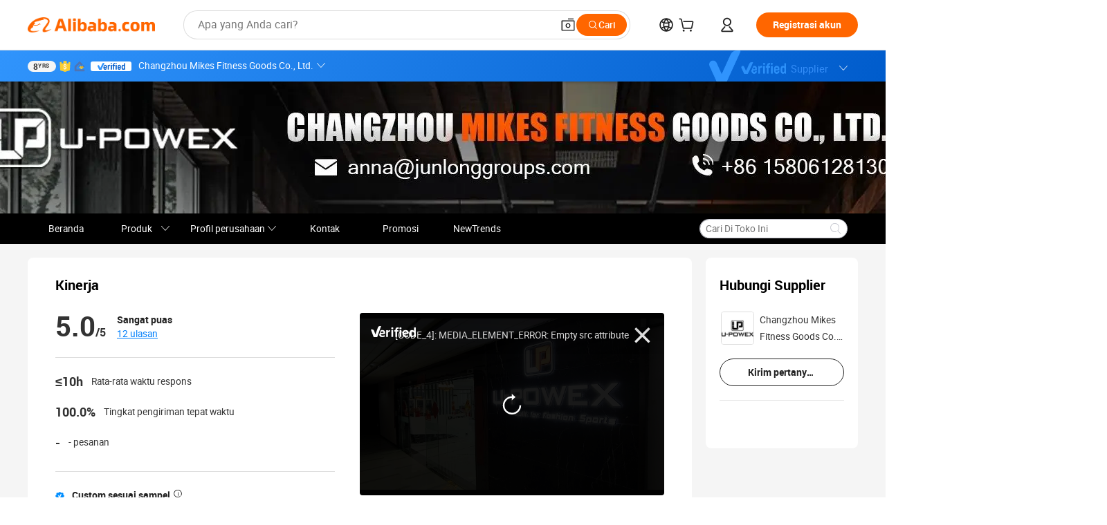

--- FILE ---
content_type: text/html;charset=UTF-8
request_url: https://junlonggroups.en.alibaba.com/in_ID/company_profile.html
body_size: 66578
content:

<!DOCTYPE html>
<html lang="en">
<head prefix="og: http://ogp.me/ns#">
<script>window._timing = {};window._timing.html_start = Date.now();</script>
<meta charset="UTF-8"/><script>window.__APLUS_ABRATE__ = {"phantBucketName":"null",perf_group:""}</script><meta name="referrer" content="always"/><meta name="data-spm" content="a2700"/><meta name="viewport" content="viewport-fit=cover"/><link rel="shortcut icon" href="//is.alicdn.com/simg/single/icon/favicon.ico" type="image/x-icon"/><script>window._timing.prefetch_start = Date.now();</script>
<link rel="dns-prefetch" href="//s.alicdn.com" /><link rel="preconnect" href="//s.alicdn.com" /><script>window._timing.prefetch_end = Date.now();</script>
<link rel="preload" as="style" href="//s.alicdn.com/@g/icbu-decorate/icbu-mod-lib/3.1.25/index.css" onload="this.rel='stylesheet'">
<noscript><link rel="stylesheet" href="//s.alicdn.com/@g/icbu-decorate/icbu-mod-lib/3.1.25/index.css"></noscript>
<!-- the-new-header start --><style>.tnh-message-content .tnh-messages-nodata .tnh-messages-nodata-info .img{width:100%;height:101px;margin-top:40px;margin-bottom:20px;background:url(https://s.alicdn.com/@img/imgextra/i4/O1CN01lnw1WK1bGeXDIoBnB_!!6000000003438-2-tps-399-303.png) no-repeat center center;background-size:133px 101px}#popup-root .functional-content .thirdpart-login .icon-facebook{background-image:url(https://s.alicdn.com/@img/imgextra/i1/O1CN01hUG9f21b67dGOuB2W_!!6000000003415-55-tps-40-40.svg)}#popup-root .functional-content .thirdpart-login .icon-google{background-image:url(https://s.alicdn.com/@img/imgextra/i1/O1CN01Qd3ZsM1C2aAxLHO2h_!!6000000000023-2-tps-120-120.png)}#popup-root .functional-content .thirdpart-login .icon-linkedin{background-image:url(https://s.alicdn.com/@img/imgextra/i1/O1CN01qVG1rv1lNCYkhep7t_!!6000000004806-55-tps-40-40.svg)}.tnh-logo{z-index:9999;display:flex;flex-shrink:0;width:209px;height:29px;background:url(https://s.alicdn.com/@img/imgextra/i2/O1CN0153JdbU26g4bILVOyC_!!6000000007690-2-tps-418-58.png) no-repeat 0 0;background-size:209px 29px;cursor:pointer}html[dir=rtl] .tnh-logo{background:url(https://s.alicdn.com/@img/imgextra/i2/O1CN0153JdbU26g4bILVOyC_!!6000000007690-2-tps-418-58.png) no-repeat 100% 0}.tnh-new-logo{width:185px;background:url(https://s.alicdn.com/@img/imgextra/i1/O1CN01e5zQ2S1cAWz26ivMo_!!6000000003560-2-tps-920-110.png) no-repeat 0 0;background-size:185px 22px;height:22px}html[dir=rtl] .tnh-new-logo{background:url(https://s.alicdn.com/@img/imgextra/i1/O1CN01e5zQ2S1cAWz26ivMo_!!6000000003560-2-tps-920-110.png) no-repeat 100% 0}.source-in-europe{display:flex;gap:32px;padding:0 10px}.source-in-europe .divider{flex-shrink:0;width:1px;background-color:#ddd}.source-in-europe .sie_info{flex-shrink:0;width:520px}.source-in-europe .sie_info .sie_info-logo{display:inline-block!important;height:28px}.source-in-europe .sie_info .sie_info-title{margin-top:24px;font-weight:700;font-size:20px;line-height:26px}.source-in-europe .sie_info .sie_info-description{margin-top:8px;font-size:14px;line-height:18px}.source-in-europe .sie_info .sie_info-sell-list{margin-top:24px;display:flex;flex-wrap:wrap;justify-content:space-between;gap:16px}.source-in-europe .sie_info .sie_info-sell-list-item{width:calc(50% - 8px);display:flex;align-items:center;padding:20px 16px;gap:12px;border-radius:12px;font-size:14px;line-height:18px;font-weight:600}.source-in-europe .sie_info .sie_info-sell-list-item img{width:28px;height:28px}.source-in-europe .sie_info .sie_info-btn{display:inline-block;min-width:240px;margin-top:24px;margin-bottom:30px;padding:13px 24px;background-color:#f60;opacity:.9;color:#fff!important;border-radius:99px;font-size:16px;font-weight:600;line-height:22px;-webkit-text-decoration:none;text-decoration:none;text-align:center;cursor:pointer;border:none}.source-in-europe .sie_info .sie_info-btn:hover{opacity:1}.source-in-europe .sie_cards{display:flex;flex-grow:1}.source-in-europe .sie_cards .sie_cards-product-list{display:flex;flex-grow:1;flex-wrap:wrap;justify-content:space-between;gap:32px 16px;max-height:376px;overflow:hidden}.source-in-europe .sie_cards .sie_cards-product-list.lt-14{justify-content:flex-start}.source-in-europe .sie_cards .sie_cards-product{width:110px;height:172px;display:flex;flex-direction:column;align-items:center;color:#222;box-sizing:border-box}.source-in-europe .sie_cards .sie_cards-product .img{display:flex;justify-content:center;align-items:center;position:relative;width:88px;height:88px;overflow:hidden;border-radius:88px}.source-in-europe .sie_cards .sie_cards-product .img img{width:88px;height:88px;-o-object-fit:cover;object-fit:cover}.source-in-europe .sie_cards .sie_cards-product .img:after{content:"";background-color:#0000001a;position:absolute;left:0;top:0;width:100%;height:100%}html[dir=rtl] .source-in-europe .sie_cards .sie_cards-product .img:after{left:auto;right:0}.source-in-europe .sie_cards .sie_cards-product .text{font-size:12px;line-height:16px;display:-webkit-box;overflow:hidden;text-overflow:ellipsis;-webkit-box-orient:vertical;-webkit-line-clamp:1}.source-in-europe .sie_cards .sie_cards-product .sie_cards-product-title{margin-top:12px;color:#222}.source-in-europe .sie_cards .sie_cards-product .sie_cards-product-sell,.source-in-europe .sie_cards .sie_cards-product .sie_cards-product-country-list{margin-top:4px;color:#767676}.source-in-europe .sie_cards .sie_cards-product .sie_cards-product-country-list{display:flex;gap:8px}.source-in-europe .sie_cards .sie_cards-product .sie_cards-product-country-list.one-country{gap:4px}.source-in-europe .sie_cards .sie_cards-product .sie_cards-product-country-list img{width:18px;height:13px}.source-in-europe.source-in-europe-europages .sie_info-btn{background-color:#7faf0d}.source-in-europe.source-in-europe-europages .sie_info-sell-list-item{background-color:#f2f7e7}.source-in-europe.source-in-europe-europages .sie_card{background:#7faf0d0d}.source-in-europe.source-in-europe-wlw .sie_info-btn{background-color:#0060df}.source-in-europe.source-in-europe-wlw .sie_info-sell-list-item{background-color:#f1f5fc}.source-in-europe.source-in-europe-wlw .sie_card{background:#0060df0d}.tnh-sub-title{padding-left:12px;margin-left:13px;position:relative;color:#222;-webkit-text-decoration:none;text-decoration:none;white-space:nowrap;font-weight:600;font-size:20px;line-height:29px}html[dir=rtl] .tnh-sub-title{padding-left:0;padding-right:12px;margin-left:0;margin-right:13px}.tnh-sub-title:active{-webkit-text-decoration:none;text-decoration:none}.tnh-sub-title:before{content:"";height:24px;width:1px;position:absolute;display:inline-block;background-color:#222;left:0;top:50%;transform:translateY(-50%)}html[dir=rtl] .tnh-sub-title:before{left:auto;right:0}.popup-content{margin:auto;background:#fff;width:50%;padding:5px;border:1px solid #d7d7d7}[role=tooltip].popup-content{width:200px;box-shadow:0 0 3px #00000029;border-radius:5px}.popup-overlay{background:#00000080}[data-popup=tooltip].popup-overlay{background:transparent}.popup-arrow{filter:drop-shadow(0 -3px 3px rgba(0,0,0,.16));color:#fff;stroke-width:2px;stroke:#d7d7d7;stroke-dasharray:30px;stroke-dashoffset:-54px;inset:0}.tnh-badge{position:relative}.tnh-badge i{position:absolute;top:-8px;left:50%;height:16px;padding:0 6px;border-radius:8px;background-color:#e52828;color:#fff;font-style:normal;font-size:12px;line-height:16px}html[dir=rtl] .tnh-badge i{left:auto;right:50%}.tnh-badge-nf i{position:relative;top:auto;left:auto;height:16px;padding:0 8px;border-radius:8px;background-color:#e52828;color:#fff;font-style:normal;font-size:12px;line-height:16px}html[dir=rtl] .tnh-badge-nf i{left:auto;right:auto}.tnh-button{display:block;flex-shrink:0;height:36px;padding:0 24px;outline:none;border-radius:9999px;background-color:#f60;color:#fff!important;text-align:center;font-weight:600;font-size:14px;line-height:36px;cursor:pointer}.tnh-button:active{-webkit-text-decoration:none;text-decoration:none;transform:scale(.9)}.tnh-button:hover{background-color:#d04a0a}@keyframes circle-360-l0%{transform:rotate(0)to{transform:rotate(360deg)}}@keyframes circle-360-rtl{0%{transform:rotate(0)}to{transform:rotate(-360deg)}}.circle-360{animation:circle-360-ltr infinite 1s linear;-webkit-animation:circle-360-ltr infinite 1s linear}html[dir=rtl] .circle-360{animation:circle-360-rtl infinite 1s linear;-webkit-animation:circle-360-rtl infinite 1s linear}.tnh-loading{display:flex;align-items:center;justify-content:center;width:100%}.tnh-loading .tnh-icon{color:#ddd;font-size:40px}#the-new-header.tnh-fixed{position:fixed;top:0;left:0;border-bottom:1px solid #ddd;background-color:#fff!important}html[dir=rtl] #the-new-header.tnh-fixed{left:auto;right:0}.tnh-overlay{position:fixed;top:0;left:0;width:100%;height:100vh}html[dir=rtl] .tnh-overlay{left:auto;right:0}.tnh-icon{display:inline-block;width:1em;height:1em;margin-right:6px;overflow:hidden;vertical-align:-.15em;fill:currentColor}html[dir=rtl] .tnh-icon{margin-right:0;margin-left:6px}.tnh-hide{display:none}.tnh-more{color:#222!important;-webkit-text-decoration:underline!important;text-decoration:underline!important}#the-new-header.tnh-dark{background-color:transparent;color:#fff}#the-new-header.tnh-dark a:link,#the-new-header.tnh-dark a:visited,#the-new-header.tnh-dark a:hover,#the-new-header.tnh-dark a:active,#the-new-header.tnh-dark .tnh-sign-in{color:#fff}#the-new-header.tnh-dark .functional-content a{color:#222}#the-new-header.tnh-dark .tnh-logo{background:url(https://s.alicdn.com/@img/imgextra/i2/O1CN01kNCWs61cTlUC9Pjmu_!!6000000003602-2-tps-418-58.png) no-repeat 0 0;background-size:209px 29px}#the-new-header.tnh-dark .tnh-new-logo{background:url(https://s.alicdn.com/@img/imgextra/i4/O1CN011ZJg9l24hKaeQlVNh_!!6000000007422-2-tps-1380-165.png) no-repeat 0 0;background-size:auto 22px}#the-new-header.tnh-dark .tnh-sub-title{color:#fff}#the-new-header.tnh-dark .tnh-sub-title:before{content:"";height:24px;width:1px;position:absolute;display:inline-block;background-color:#fff;left:0;top:50%;transform:translateY(-50%)}html[dir=rtl] #the-new-header.tnh-dark .tnh-sub-title:before{left:auto;right:0}#the-new-header.tnh-white,#the-new-header.tnh-white-overlay{background-color:#fff;color:#222}#the-new-header.tnh-white a:link,#the-new-header.tnh-white-overlay a:link,#the-new-header.tnh-white a:visited,#the-new-header.tnh-white-overlay a:visited,#the-new-header.tnh-white a:hover,#the-new-header.tnh-white-overlay a:hover,#the-new-header.tnh-white a:active,#the-new-header.tnh-white-overlay a:active,#the-new-header.tnh-white .tnh-sign-in,#the-new-header.tnh-white-overlay .tnh-sign-in{color:#222}#the-new-header.tnh-white .tnh-logo,#the-new-header.tnh-white-overlay .tnh-logo{background:url(https://s.alicdn.com/@img/imgextra/i2/O1CN0153JdbU26g4bILVOyC_!!6000000007690-2-tps-418-58.png) no-repeat 0 0;background-size:209px 29px}#the-new-header.tnh-white .tnh-new-logo,#the-new-header.tnh-white-overlay .tnh-new-logo{background:url(https://s.alicdn.com/@img/imgextra/i1/O1CN01e5zQ2S1cAWz26ivMo_!!6000000003560-2-tps-920-110.png) no-repeat 0 0;background-size:auto 22px}#the-new-header.tnh-white .tnh-sub-title,#the-new-header.tnh-white-overlay .tnh-sub-title{color:#222}#the-new-header.tnh-white{border-bottom:1px solid #ddd;background-color:#fff!important}#the-new-header.tnh-no-border{border:none}@keyframes color-change-to-fff{0%{background:transparent}to{background:#fff}}#the-new-header.tnh-white-overlay{animation:color-change-to-fff .1s cubic-bezier(.65,0,.35,1);-webkit-animation:color-change-to-fff .1s cubic-bezier(.65,0,.35,1)}.ta-content .ta-card{display:flex;align-items:center;justify-content:flex-start;width:49%;height:120px;margin-bottom:20px;padding:20px;border-radius:16px;background-color:#f7f7f7}.ta-content .ta-card .img{width:70px;height:70px;background-size:70px 70px}.ta-content .ta-card .text{display:flex;align-items:center;justify-content:space-between;width:calc(100% - 76px);margin-left:16px;font-size:20px;line-height:26px}html[dir=rtl] .ta-content .ta-card .text{margin-left:0;margin-right:16px}.ta-content .ta-card .text h3{max-width:200px;margin-right:8px;text-align:left;font-weight:600;font-size:14px}html[dir=rtl] .ta-content .ta-card .text h3{margin-right:0;margin-left:8px;text-align:right}.ta-content .ta-card .text .tnh-icon{flex-shrink:0;font-size:24px}.ta-content .ta-card .text .tnh-icon.rtl{transform:scaleX(-1)}.ta-content{display:flex;justify-content:space-between}.ta-content .info{width:50%;margin:40px 40px 40px 134px}html[dir=rtl] .ta-content .info{margin:40px 134px 40px 40px}.ta-content .info h3{display:block;margin:20px 0 28px;font-weight:600;font-size:32px;line-height:40px}.ta-content .info .img{width:212px;height:32px}.ta-content .info .tnh-button{display:block;width:180px;color:#fff}.ta-content .cards{display:flex;flex-shrink:0;flex-wrap:wrap;justify-content:space-between;width:716px}.help-center-content{display:flex;justify-content:center;gap:40px}.help-center-content .hc-item{display:flex;flex-direction:column;align-items:center;justify-content:center;width:280px;height:144px;border:1px solid #ddd;font-size:14px}.help-center-content .hc-item .tnh-icon{margin-bottom:14px;font-size:40px;line-height:40px}.help-center-content .help-center-links{min-width:250px;margin-left:40px;padding-left:40px;border-left:1px solid #ddd}html[dir=rtl] .help-center-content .help-center-links{margin-left:0;margin-right:40px;padding-left:0;padding-right:40px;border-left:none;border-right:1px solid #ddd}.help-center-content .help-center-links a{display:block;padding:12px 14px;outline:none;color:#222;-webkit-text-decoration:none;text-decoration:none;font-size:14px}.help-center-content .help-center-links a:hover{-webkit-text-decoration:underline!important;text-decoration:underline!important}.get-the-app-content-tnh{display:flex;justify-content:center;flex:0 0 auto}.get-the-app-content-tnh .info-tnh .title-tnh{font-weight:700;font-size:20px;margin-bottom:20px}.get-the-app-content-tnh .info-tnh .content-wrapper{display:flex;justify-content:center}.get-the-app-content-tnh .info-tnh .content-tnh{margin-right:40px;width:300px;font-size:16px}html[dir=rtl] .get-the-app-content-tnh .info-tnh .content-tnh{margin-right:0;margin-left:40px}.get-the-app-content-tnh .info-tnh a{-webkit-text-decoration:underline!important;text-decoration:underline!important}.get-the-app-content-tnh .download{display:flex}.get-the-app-content-tnh .download .store{display:flex;flex-direction:column;margin-right:40px}html[dir=rtl] .get-the-app-content-tnh .download .store{margin-right:0;margin-left:40px}.get-the-app-content-tnh .download .store a{margin-bottom:20px}.get-the-app-content-tnh .download .store a img{height:44px}.get-the-app-content-tnh .download .qr img{height:120px}.get-the-app-content-tnh-wrapper{display:flex;justify-content:center;align-items:start;height:100%}.get-the-app-content-tnh-divider{width:1px;height:100%;background-color:#ddd;margin:0 67px;flex:0 0 auto}.tnh-alibaba-lens-install-btn{background-color:#f60;height:48px;border-radius:65px;padding:0 24px;margin-left:71px;color:#fff;flex:0 0 auto;display:flex;align-items:center;border:none;cursor:pointer;font-size:16px;font-weight:600;line-height:22px}html[dir=rtl] .tnh-alibaba-lens-install-btn{margin-left:0;margin-right:71px}.tnh-alibaba-lens-install-btn img{width:24px;height:24px}.tnh-alibaba-lens-install-btn span{margin-left:8px}html[dir=rtl] .tnh-alibaba-lens-install-btn span{margin-left:0;margin-right:8px}.tnh-alibaba-lens-info{display:flex;margin-bottom:20px;font-size:16px}.tnh-alibaba-lens-info div{width:400px}.tnh-alibaba-lens-title{color:#222;font-family:Inter;font-size:20px;font-weight:700;line-height:26px;margin-bottom:20px}.tnh-alibaba-lens-extra{-webkit-text-decoration:underline!important;text-decoration:underline!important;font-size:16px;font-style:normal;font-weight:400;line-height:22px}.featured-content{display:flex;justify-content:center;gap:40px}.featured-content .card-links{min-width:250px;margin-left:40px;padding-left:40px;border-left:1px solid #ddd}html[dir=rtl] .featured-content .card-links{margin-left:0;margin-right:40px;padding-left:0;padding-right:40px;border-left:none;border-right:1px solid #ddd}.featured-content .card-links a{display:block;padding:14px;outline:none;-webkit-text-decoration:none;text-decoration:none;font-size:14px}.featured-content .card-links a:hover{-webkit-text-decoration:underline!important;text-decoration:underline!important}.featured-content .featured-item{display:flex;flex-direction:column;align-items:center;justify-content:center;width:280px;height:144px;border:1px solid #ddd;color:#222;font-size:14px}.featured-content .featured-item .tnh-icon{margin-bottom:14px;font-size:40px;line-height:40px}.buyer-central-content{display:flex;justify-content:space-between;gap:30px;margin:auto 20px;font-size:14px}.buyer-central-content .bcc-item{width:20%}.buyer-central-content .bcc-item .bcc-item-title,.buyer-central-content .bcc-item .bcc-item-child{margin-bottom:18px}.buyer-central-content .bcc-item .bcc-item-title{font-weight:600}.buyer-central-content .bcc-item .bcc-item-child a:hover{-webkit-text-decoration:underline!important;text-decoration:underline!important}.become-supplier-content{display:flex;justify-content:center;gap:40px}.become-supplier-content a{display:flex;flex-direction:column;align-items:center;justify-content:center;width:280px;height:144px;padding:0 20px;border:1px solid #ddd;font-size:14px}.become-supplier-content a .tnh-icon{margin-bottom:14px;font-size:40px;line-height:40px}.become-supplier-content a .become-supplier-content-desc{height:44px;text-align:center}@keyframes sub-header-title-hover{0%{transform:scaleX(.4);-webkit-transform:scaleX(.4)}to{transform:scaleX(1);-webkit-transform:scaleX(1)}}.sub-header{min-width:1200px;max-width:1580px;height:36px;margin:0 auto;overflow:hidden;font-size:14px}.sub-header .sub-header-top{position:absolute;bottom:0;z-index:2;width:100%;min-width:1200px;max-width:1600px;height:36px;margin:0 auto;background-color:transparent}.sub-header .sub-header-default{display:flex;justify-content:space-between;width:100%;height:40px;padding:0 40px}.sub-header .sub-header-default .sub-header-main,.sub-header .sub-header-default .sub-header-sub{display:flex;align-items:center;justify-content:space-between;gap:28px}.sub-header .sub-header-default .sub-header-main .sh-current-item .animated-tab-content,.sub-header .sub-header-default .sub-header-sub .sh-current-item .animated-tab-content{top:108px;opacity:1;visibility:visible}.sub-header .sub-header-default .sub-header-main .sh-current-item .animated-tab-content img,.sub-header .sub-header-default .sub-header-sub .sh-current-item .animated-tab-content img{display:inline}.sub-header .sub-header-default .sub-header-main .sh-current-item .animated-tab-content .item-img,.sub-header .sub-header-default .sub-header-sub .sh-current-item .animated-tab-content .item-img{display:block}.sub-header .sub-header-default .sub-header-main .sh-current-item .tab-title:after,.sub-header .sub-header-default .sub-header-sub .sh-current-item .tab-title:after{position:absolute;bottom:1px;display:block;width:100%;height:2px;border-bottom:2px solid #222!important;content:" ";animation:sub-header-title-hover .3s cubic-bezier(.6,0,.4,1) both;-webkit-animation:sub-header-title-hover .3s cubic-bezier(.6,0,.4,1) both}.sub-header .sub-header-default .sub-header-main .sh-current-item .tab-title-click:hover,.sub-header .sub-header-default .sub-header-sub .sh-current-item .tab-title-click:hover{-webkit-text-decoration:underline;text-decoration:underline}.sub-header .sub-header-default .sub-header-main .sh-current-item .tab-title-click:after,.sub-header .sub-header-default .sub-header-sub .sh-current-item .tab-title-click:after{display:none}.sub-header .sub-header-default .sub-header-main>div,.sub-header .sub-header-default .sub-header-sub>div{display:flex;align-items:center;margin-top:-2px;cursor:pointer}.sub-header .sub-header-default .sub-header-main>div:last-child,.sub-header .sub-header-default .sub-header-sub>div:last-child{padding-right:0}html[dir=rtl] .sub-header .sub-header-default .sub-header-main>div:last-child,html[dir=rtl] .sub-header .sub-header-default .sub-header-sub>div:last-child{padding-right:0;padding-left:0}.sub-header .sub-header-default .sub-header-main>div:last-child.sh-current-item:after,.sub-header .sub-header-default .sub-header-sub>div:last-child.sh-current-item:after{width:100%}.sub-header .sub-header-default .sub-header-main>div .tab-title,.sub-header .sub-header-default .sub-header-sub>div .tab-title{position:relative;height:36px}.sub-header .sub-header-default .sub-header-main>div .animated-tab-content,.sub-header .sub-header-default .sub-header-sub>div .animated-tab-content{position:absolute;top:108px;left:0;width:100%;overflow:hidden;border-top:1px solid #ddd;background-color:#fff;opacity:0;visibility:hidden}html[dir=rtl] .sub-header .sub-header-default .sub-header-main>div .animated-tab-content,html[dir=rtl] .sub-header .sub-header-default .sub-header-sub>div .animated-tab-content{left:auto;right:0}.sub-header .sub-header-default .sub-header-main>div .animated-tab-content img,.sub-header .sub-header-default .sub-header-sub>div .animated-tab-content img{display:none}.sub-header .sub-header-default .sub-header-main>div .animated-tab-content .item-img,.sub-header .sub-header-default .sub-header-sub>div .animated-tab-content .item-img{display:none}.sub-header .sub-header-default .sub-header-main>div .tab-content,.sub-header .sub-header-default .sub-header-sub>div .tab-content{display:flex;justify-content:flex-start;width:100%;min-width:1200px;max-height:calc(100vh - 220px)}.sub-header .sub-header-default .sub-header-main>div .tab-content .animated-tab-content-children,.sub-header .sub-header-default .sub-header-sub>div .tab-content .animated-tab-content-children{width:100%;min-width:1200px;max-width:1600px;margin:40px auto;padding:0 40px;opacity:0}.sub-header .sub-header-default .sub-header-main>div .tab-content .animated-tab-content-children-no-animation,.sub-header .sub-header-default .sub-header-sub>div .tab-content .animated-tab-content-children-no-animation{opacity:1}.sub-header .sub-header-props{height:36px}.sub-header .sub-header-props-hide{position:relative;height:0;padding:0 40px}.sub-header .rounded{border-radius:8px}.tnh-logo{z-index:9999;display:flex;flex-shrink:0;width:209px;height:29px;background:url(https://s.alicdn.com/@img/imgextra/i2/O1CN0153JdbU26g4bILVOyC_!!6000000007690-2-tps-418-58.png) no-repeat 0 0;background-size:209px 29px;cursor:pointer}html[dir=rtl] .tnh-logo{background:url(https://s.alicdn.com/@img/imgextra/i2/O1CN0153JdbU26g4bILVOyC_!!6000000007690-2-tps-418-58.png) no-repeat 100% 0}.tnh-new-logo{width:185px;background:url(https://s.alicdn.com/@img/imgextra/i1/O1CN01e5zQ2S1cAWz26ivMo_!!6000000003560-2-tps-920-110.png) no-repeat 0 0;background-size:185px 22px;height:22px}html[dir=rtl] .tnh-new-logo{background:url(https://s.alicdn.com/@img/imgextra/i1/O1CN01e5zQ2S1cAWz26ivMo_!!6000000003560-2-tps-920-110.png) no-repeat 100% 0}#popup-root .functional-content{width:360px;max-height:calc(100vh - 40px);padding:20px;border-radius:12px;background-color:#fff;box-shadow:0 6px 12px 4px #00000014;-webkit-box-shadow:0 6px 12px 4px rgba(0,0,0,.08)}#popup-root .functional-content a{outline:none}#popup-root .functional-content a:link,#popup-root .functional-content a:visited,#popup-root .functional-content a:hover,#popup-root .functional-content a:active{color:#222;-webkit-text-decoration:none;text-decoration:none}#popup-root .functional-content ul{padding:0;list-style:none}#popup-root .functional-content h3{font-weight:600;font-size:14px;line-height:18px;color:#222}#popup-root .functional-content .css-jrh21l-control{outline:none!important;border-color:#ccc;box-shadow:none}#popup-root .functional-content .css-jrh21l-control .css-15lsz6c-indicatorContainer{color:#ccc}#popup-root .functional-content .thirdpart-login{display:flex;justify-content:space-between;width:245px;margin:0 auto 20px}#popup-root .functional-content .thirdpart-login a{border-radius:8px}#popup-root .functional-content .thirdpart-login .icon-facebook{background-image:url(https://s.alicdn.com/@img/imgextra/i1/O1CN01hUG9f21b67dGOuB2W_!!6000000003415-55-tps-40-40.svg)}#popup-root .functional-content .thirdpart-login .icon-google{background-image:url(https://s.alicdn.com/@img/imgextra/i1/O1CN01Qd3ZsM1C2aAxLHO2h_!!6000000000023-2-tps-120-120.png)}#popup-root .functional-content .thirdpart-login .icon-linkedin{background-image:url(https://s.alicdn.com/@img/imgextra/i1/O1CN01qVG1rv1lNCYkhep7t_!!6000000004806-55-tps-40-40.svg)}#popup-root .functional-content .login-with{width:100%;text-align:center;margin-bottom:16px}#popup-root .functional-content .login-tips{font-size:12px;margin-bottom:20px;color:#767676}#popup-root .functional-content .login-tips a{outline:none;color:#767676!important;-webkit-text-decoration:underline!important;text-decoration:underline!important}#popup-root .functional-content .tnh-button{outline:none!important;color:#fff}#popup-root .functional-content .login-links>div{border-top:1px solid #ddd}#popup-root .functional-content .login-links>div ul{margin:8px 0;list-style:none}#popup-root .functional-content .login-links>div a{display:flex;align-items:center;min-height:40px;-webkit-text-decoration:none;text-decoration:none;font-size:14px;color:#222}#popup-root .functional-content .login-links>div a:hover{margin:0 -20px;padding:0 20px;background-color:#f4f4f4;font-weight:600}.tnh-languages{position:relative;display:flex}.tnh-languages .current{display:flex;align-items:center}.tnh-languages .current>div{margin-right:4px}html[dir=rtl] .tnh-languages .current>div{margin-right:0;margin-left:4px}.tnh-languages .current .tnh-icon{font-size:24px}.tnh-languages .current .tnh-icon:last-child{margin-right:0}html[dir=rtl] .tnh-languages .current .tnh-icon:last-child{margin-right:0;margin-left:0}.tnh-languages-overlay{font-size:14px}.tnh-languages-overlay .tnh-l-o-title{margin-bottom:8px;font-weight:600;font-size:14px;line-height:18px}.tnh-languages-overlay .tnh-l-o-select{width:100%;margin:8px 0 16px}.tnh-languages-overlay .select-item{background-color:#fff4ed}.tnh-languages-overlay .tnh-l-o-control{display:flex;justify-content:center}.tnh-languages-overlay .tnh-l-o-control .tnh-button{width:100%}.tnh-cart-content{max-height:600px;overflow-y:scroll}.tnh-cart-content .tnh-cart-item h3{overflow:hidden;text-overflow:ellipsis;white-space:nowrap}.tnh-cart-content .tnh-cart-item h3 a:hover{-webkit-text-decoration:underline!important;text-decoration:underline!important}.cart-popup-content{padding:0!important}.cart-popup-content .cart-logged-popup-arrow{transform:translate(-20px)}html[dir=rtl] .cart-popup-content .cart-logged-popup-arrow{transform:translate(20px)}.tnh-ma-content .tnh-ma-content-title{display:flex;align-items:center;margin-bottom:20px}.tnh-ma-content .tnh-ma-content-title h3{margin:0 12px 0 0;overflow:hidden;text-overflow:ellipsis;white-space:nowrap}html[dir=rtl] .tnh-ma-content .tnh-ma-content-title h3{margin:0 0 0 12px}.tnh-ma-content .tnh-ma-content-title img{height:16px}.ma-portrait-waiting{margin-left:12px}html[dir=rtl] .ma-portrait-waiting{margin-left:0;margin-right:12px}.tnh-message-content .tnh-messages-buyer .tnh-messages-list{display:flex;flex-direction:column}.tnh-message-content .tnh-messages-buyer .tnh-messages-list .tnh-message-unread-item{display:flex;align-items:center;justify-content:space-between;padding:16px 0;color:#222}.tnh-message-content .tnh-messages-buyer .tnh-messages-list .tnh-message-unread-item:last-child{margin-bottom:20px}.tnh-message-content .tnh-messages-buyer .tnh-messages-list .tnh-message-unread-item .img{width:48px;height:48px;margin-right:12px;overflow:hidden;border:1px solid #ddd;border-radius:100%}html[dir=rtl] .tnh-message-content .tnh-messages-buyer .tnh-messages-list .tnh-message-unread-item .img{margin-right:0;margin-left:12px}.tnh-message-content .tnh-messages-buyer .tnh-messages-list .tnh-message-unread-item .img img{width:48px;height:48px;-o-object-fit:cover;object-fit:cover}.tnh-message-content .tnh-messages-buyer .tnh-messages-list .tnh-message-unread-item .user-info{display:flex;flex-direction:column}.tnh-message-content .tnh-messages-buyer .tnh-messages-list .tnh-message-unread-item .user-info strong{margin-bottom:6px;font-weight:600;font-size:14px}.tnh-message-content .tnh-messages-buyer .tnh-messages-list .tnh-message-unread-item .user-info span{width:220px;margin-right:12px;overflow:hidden;text-overflow:ellipsis;white-space:nowrap;font-size:12px}html[dir=rtl] .tnh-message-content .tnh-messages-buyer .tnh-messages-list .tnh-message-unread-item .user-info span{margin-right:0;margin-left:12px}.tnh-message-content .tnh-messages-unread-content{margin:20px 0;text-align:center;font-size:14px}.tnh-message-content .tnh-messages-unread-hascookie{display:flex;flex-direction:column;margin:20px 0 16px;text-align:center;font-size:14px}.tnh-message-content .tnh-messages-unread-hascookie strong{margin-bottom:20px}.tnh-message-content .tnh-messages-nodata .tnh-messages-nodata-info{display:flex;flex-direction:column;text-align:center}.tnh-message-content .tnh-messages-nodata .tnh-messages-nodata-info .img{width:100%;height:101px;margin-top:40px;margin-bottom:20px;background:url(https://s.alicdn.com/@img/imgextra/i4/O1CN01lnw1WK1bGeXDIoBnB_!!6000000003438-2-tps-399-303.png) no-repeat center center;background-size:133px 101px}.tnh-message-content .tnh-messages-nodata .tnh-messages-nodata-info span{margin-bottom:40px}.tnh-order-content .tnh-order-buyer,.tnh-order-content .tnh-order-seller{display:flex;flex-direction:column;margin-bottom:20px;font-size:14px}.tnh-order-content .tnh-order-buyer h3,.tnh-order-content .tnh-order-seller h3{margin-bottom:16px;font-size:14px;line-height:18px}.tnh-order-content .tnh-order-buyer a,.tnh-order-content .tnh-order-seller a{padding:11px 0;color:#222!important}.tnh-order-content .tnh-order-buyer a:hover,.tnh-order-content .tnh-order-seller a:hover{-webkit-text-decoration:underline!important;text-decoration:underline!important}.tnh-order-content .tnh-order-buyer a span,.tnh-order-content .tnh-order-seller a span{margin-right:4px}html[dir=rtl] .tnh-order-content .tnh-order-buyer a span,html[dir=rtl] .tnh-order-content .tnh-order-seller a span{margin-right:0;margin-left:4px}.tnh-order-content .tnh-order-seller,.tnh-order-content .tnh-order-ta{padding-top:20px;border-top:1px solid #ddd}.tnh-order-content .tnh-order-seller:first-child,.tnh-order-content .tnh-order-ta:first-child{border-top:0;padding-top:0}.tnh-order-content .tnh-order-ta .img{margin-bottom:12px}.tnh-order-content .tnh-order-ta .img img{width:186px;height:28px;-o-object-fit:cover;object-fit:cover}.tnh-order-content .tnh-order-ta .ta-info{margin-bottom:16px;font-size:14px;line-height:18px}.tnh-order-content .tnh-order-ta .ta-info a{margin-left:4px;-webkit-text-decoration:underline!important;text-decoration:underline!important}html[dir=rtl] .tnh-order-content .tnh-order-ta .ta-info a{margin-left:0;margin-right:4px}.tnh-order-content .tnh-order-nodata .ta-info .ta-logo{margin:24px 0 16px}.tnh-order-content .tnh-order-nodata .ta-info .ta-logo img{height:28px}.tnh-order-content .tnh-order-nodata .ta-info h3{margin-bottom:24px;font-size:20px}.tnh-order-content .tnh-order-nodata .ta-card{display:flex;align-items:center;justify-content:flex-start;margin-bottom:20px;color:#222}.tnh-order-content .tnh-order-nodata .ta-card:hover{-webkit-text-decoration:underline!important;text-decoration:underline!important}.tnh-order-content .tnh-order-nodata .ta-card .img{width:36px;height:36px;margin-right:8px;background-size:36px 36px!important}html[dir=rtl] .tnh-order-content .tnh-order-nodata .ta-card .img{margin-right:0;margin-left:8px}.tnh-order-content .tnh-order-nodata .ta-card .text{display:flex;align-items:center;justify-content:space-between}.tnh-order-content .tnh-order-nodata .ta-card .text h3{margin:0;font-weight:600;font-size:14px}.tnh-order-content .tnh-order-nodata .ta-card .text .tnh-icon{display:none}.tnh-order-content .tnh-order-nodata .tnh-more{display:block;margin-bottom:24px}.tnh-login{display:flex;flex-grow:2;flex-shrink:1;align-items:center;justify-content:space-between}.tnh-login .tnh-sign-in,.tnh-login .tnh-sign-up{flex-grow:1}.tnh-login .tnh-sign-in{display:flex;align-items:center;justify-content:center;margin-right:28px;color:#222}html[dir=rtl] .tnh-login .tnh-sign-in{margin-right:0;margin-left:28px}.tnh-login .tnh-sign-in:hover{-webkit-text-decoration:underline!important;text-decoration:underline!important}.tnh-login .tnh-sign-up{min-width:120px;color:#fff}.tnh-login .tnh-icon{font-size:24px}.tnh-loggedin{display:flex;align-items:center;gap:28px}.tnh-loggedin .tnh-icon{margin-right:0;font-size:24px}html[dir=rtl] .tnh-loggedin .tnh-icon{margin-right:0;margin-left:0}.tnh-loggedin .user-portrait{width:36px;height:36px;border-radius:36px}.sign-in-content{max-height:calc(100vh - 20px);margin:-20px;padding:20px;overflow-y:scroll}.sign-in-content-title,.sign-in-content-button{margin-bottom:20px}.ma-content{border-radius:12px 5px 12px 12px!important}html[dir=rtl] .ma-content{border-radius:5px 12px 12px!important}.tnh-ship-to{position:relative;display:flex;justify-content:center}.tnh-ship-to .ship-to-tips{position:absolute;border-radius:16px;width:400px;background:#222;padding:16px;color:#fff;top:50px;z-index:9999;box-shadow:0 4px 12px #0003;cursor:auto}.tnh-ship-to .ship-to-tips:before{content:"";width:0;height:0;border-left:8px solid transparent;border-right:8px solid transparent;border-bottom:8px solid #222;position:absolute;top:-8px;left:50%;margin-left:-8px}html[dir=rtl] .tnh-ship-to .ship-to-tips:before{left:auto;right:50%;margin-left:0;margin-right:-8px}.tnh-ship-to .ship-to-tips .ship-to-tips-container{display:flex;flex-direction:column}.tnh-ship-to .ship-to-tips .ship-to-tips-container .ship-to-tips-title-container{display:flex;justify-content:space-between}.tnh-ship-to .ship-to-tips .ship-to-tips-container .ship-to-tips-title-container>img{width:24px;height:24px;cursor:pointer;margin-left:8px}html[dir=rtl] .tnh-ship-to .ship-to-tips .ship-to-tips-container .ship-to-tips-title-container>img{margin-left:0;margin-right:8px}.tnh-ship-to .ship-to-tips .ship-to-tips-container .ship-to-tips-title-container .ship-to-tips-title{color:#fff;font-size:14px;font-weight:600;line-height:18px}.tnh-ship-to .ship-to-tips .ship-to-tips-container .ship-to-tips-desc{color:#fff;font-size:14px;font-weight:400;line-height:18px;padding-right:32px}html[dir=rtl] .tnh-ship-to .ship-to-tips .ship-to-tips-container .ship-to-tips-desc{padding-right:0;padding-left:32px}.tnh-ship-to .ship-to-tips .ship-to-tips-container .ship-to-tips-actions{margin-top:12px;display:flex;align-items:center}.tnh-ship-to .ship-to-tips .ship-to-tips-container .ship-to-tips-actions .ship-to-action{margin-left:8px;padding:4px 8px;border-radius:50px;font-size:12px;line-height:16px;font-weight:600;cursor:pointer}html[dir=rtl] .tnh-ship-to .ship-to-tips .ship-to-tips-container .ship-to-tips-actions .ship-to-action{margin-left:0;margin-right:8px}.tnh-ship-to .ship-to-tips .ship-to-tips-container .ship-to-tips-actions .ship-to-action:first-child{margin-left:0}html[dir=rtl] .tnh-ship-to .ship-to-tips .ship-to-tips-container .ship-to-tips-actions .ship-to-action:first-child{margin-left:0;margin-right:0}.tnh-ship-to .ship-to-tips .ship-to-tips-container .ship-to-tips-actions .ship-to-action.primary{background-color:#fff;color:#222}.tnh-ship-to .ship-to-tips .ship-to-tips-container .ship-to-tips-actions .ship-to-action.secondary{color:#fff}.tnh-ship-to .tnh-current-country{display:flex;flex-direction:column}.tnh-ship-to .tnh-current-country .deliver-span{font-size:12px;font-weight:400;line-height:16px}.tnh-ship-to .tnh-country-flag{min-width:23px;display:flex;align-items:center}.tnh-ship-to .tnh-country-flag img{height:14px;margin-right:4px}html[dir=rtl] .tnh-ship-to .tnh-country-flag img{margin-right:0;margin-left:4px}.tnh-ship-to .tnh-country-flag>span{font-size:14px;font-weight:600}.tnh-ship-to-content{width:382px!important;padding:0!important}.tnh-ship-to-content .crated-header-ship-to{border-radius:12px}.tnh-smart-assistant{display:flex}.tnh-smart-assistant>img{height:36px}.tnh-no-scenes{position:absolute;top:0;left:0;z-index:9999;width:100%;height:108px;background-color:#00000080;color:#fff;text-align:center;font-size:30px;line-height:108px}html[dir=rtl] .tnh-no-scenes{left:auto;right:0}body{line-height:inherit;margin:0}.the-new-header-wrapper{min-height:109px}.the-new-header{position:relative;width:100%;font-size:14px;font-family:Inter,SF Pro Text,Roboto,Helvetica Neue,Helvetica,Tahoma,Arial,PingFang SC,Microsoft YaHei;line-height:18px}.the-new-header *,.the-new-header :after,.the-new-header :before{box-sizing:border-box}.the-new-header ul,.the-new-header li{margin:0;padding:0;list-style:none}.the-new-header a{text-decoration:inherit}.the-new-header .header-content{min-width:1200px;max-width:1580px;margin:0 auto;padding:0 40px;font-size:14px}.the-new-header .header-content .tnh-main{display:flex;align-items:center;justify-content:space-between;height:72px}.the-new-header .header-content .tnh-main .tnh-logo-content{display:flex}.the-new-header .header-content .tnh-main .tnh-searchbar{flex-grow:1;flex-shrink:1;margin:0 40px}.the-new-header .header-content .tnh-main .functional{display:flex;flex-shrink:0;align-items:center;gap:28px}.the-new-header .header-content .tnh-main .functional>div{cursor:pointer}@media (max-width: 1440){.the-new-header .header-content .main .tnh-searchbar{margin:0 28px!important}}@media (max-width: 1280px){.hide-item{display:none}.the-new-header .header-content .main .tnh-searchbar{margin:0 24px!important}.tnh-languages{width:auto!important}.sub-header .sub-header-main>div:last-child,.sub-header .sub-header-sub>div:last-child{padding-right:0!important}html[dir=rtl] .sub-header .sub-header-main>div:last-child,html[dir=rtl] .sub-header .sub-header-sub>div:last-child{padding-right:0!important;padding-left:0!important}.functional .tnh-login .tnh-sign-in{margin-right:24px!important}html[dir=rtl] .functional .tnh-login .tnh-sign-in{margin-right:0!important;margin-left:24px!important}.tnh-languages{min-width:30px}}.tnh-popup-root .functional-content{top:60px!important;color:#222}@media (max-height: 550px){.ship-to-content,.tnh-languages-overlay{max-height:calc(100vh - 180px)!important;overflow-y:scroll!important}}.cratedx-doc-playground-preview{position:fixed;top:0;left:0;padding:0}html[dir=rtl] .cratedx-doc-playground-preview{left:auto;right:0}</style>
<!-- shop-render start --><style>body,h1,h2,h3,h4,h5,h6,hr,p,blockquote,dl,dt,dd,ul,ol,li,pre,form,fieldset,legend,button,input,textarea,th,td{margin:0;padding:0}body{font:14px/1.5}h1,h2,h3,h4,h5,h6{font-size:100%}a:hover{text-decoration:underline}.root{overflow-x:hidden}.root .layout-220-960{display:flex;justify-content:space-between;margin:0 auto;width:100%;max-width:1200px}.root .layout-220-960 .grid220{display:inline-block;width:220px}.root .layout-220-960 .grid960{display:inline-block;width:960px}.root .J_module{margin:0 auto 20px;width:100%}.root .J_module.hideBottom,.root .J_module:empty{margin-bottom:0}.root #bd .J_module{max-width:1200px}.root #bd .J_module.fluid{max-width:100%}.root #bd .J_module.full{position:relative;left:50%;margin-left:-960px;width:1920px;max-width:1920px}.root #fc .J_module{margin:0}.next-pagination .next-btn{border-radius:3px}.next-pagination .next-btn.current{color:#fff}.J_module.module_loaded{background-image:none;background-size:initial;min-height:initial}.sc-hd-prefix-mask{z-index:9998!important}.xman-popup{z-index:9999!important}body.companyProfile .root #hd .J_module,body.factory .root #hd .J_module{margin-bottom:0}body.companyProfile .root #bd,body.factory .root #bd{padding:20px 0 1px;background:#f5f5f5}body.companyProfile .root #bd .J_module,body.factory .root #bd .J_module{margin-bottom:20px}body.companyProfile .root #bd .J_module:empty,body.factory .root #bd .J_module:empty{margin-bottom:0}body.companyProfile .icbu-mod-wrapper,body.factory .icbu-mod-wrapper{border-radius:10px}body.companyProfile .icbu-mod-wrapper.v2,body.factory .icbu-mod-wrapper.v2{padding:0;border:1px solid #f4f4f4}body.companyProfile .icbu-mod-wrapper.v3>.wrap-box,body.factory .icbu-mod-wrapper.v3>.wrap-box{padding:0}body.companyProfile .wrap-box,body.factory .wrap-box{border:none;padding:20px}body.products .root #hd .J_module{margin-bottom:0}body.products .root #bd{padding:20px 0 1px;background-color:#f5f5f5}body.contacts .root #hd .J_module{margin-bottom:0}body.contacts .root #bd{padding:20px 0 1px;background-color:#f5f5f5}body.feeds .root #hd .J_module{margin-bottom:0}body.feeds .root #bd{padding:20px 0 1px;background-color:#f5f5f5}.icbu-shop{min-width:1200px}.icbu-clearfix{@include clearfix;}.icbu-link-default{@include link-default;}.icbu-link-normal{@include link-normal;}@media (max-width: 990px){.icbu-hide-720{display:none}}@media (max-width: 1200px){.icbu-hide-990{display:none}}a:-webkit-any-link:focus-visible{outline-width:0}.next-tabs-wrapped.next-tabs-top>.next-tabs-bar .next-tabs-tab.active:before{display:none}.reverse-960-220 .layout-220-960{flex-direction:row-reverse}.reverse-960-220 .layout-220-960 .wrap-box{padding:24px 0 40px}.reverse-960-220 .layout-220-960 .wrap-box .mod-header{padding-left:40px;margin-bottom:24px}.reverse-960-220 .layout-220-960 .wrap-box .mod-header .title{line-height:32px}.reverse-960-220 .layout-220-960 .wrap-box .mod-content{padding:0 40px}."red"{display:inline-block;position:relative;line-height:1;vertical-align:middle}.shop-promotion-pcBanner{width:1920px;margin-left:50%;transform:translate(-50%)}[module-title=globalData]{display:none}</style>

<link rel="preload" href="https://s.alicdn.com/@img/imgextra/i1/O1CN01REbO5M1iNFNVX2yeq_!!6000000004400-2-tps-1920-200.png" as="image"><script>window._timing.first_end = Date.now();</script>
<!-- back ground style -->

<!-- html sperator for cache --><title>Ikhtisar Perusahaan - Changzhou Mikes Fitness Goods Co., Ltd.</title><meta name="keywords" content="Tabung penahan &amp; pita, Dumbbell berat, aksesori Fitness, rol &amp; pistol pijat, seri Yoga"/><meta name="description" content="Changzhou Mikes Fitness Goods Co., Ltd. Produk:Tabung penahan &amp; pita, Dumbbell berat, aksesori Fitness, rol &amp; pistol pijat, seri Yoga"/><meta property="og:type" content="business.business"/><meta property="og:title" content="Ikhtisar Perusahaan - Changzhou Mikes Fitness Goods Co., Ltd."/><meta property="og:description" content="Changzhou Mikes Fitness Goods Co., Ltd. Produk:Tabung penahan &amp; pita, Dumbbell berat, aksesori Fitness, rol &amp; pistol pijat, seri Yoga"/><meta property="og:image" content="https://sc04.alicdn.com/kf/H3b8a591385534976959eca37c8f67ba9a.jpg"/><meta property="og:url" content="https://junlonggroups.en.alibaba.com/"/><meta property="og:site_name" content="Alibaba.com"/><link rel="canonical" href="https://junlonggroups.en.alibaba.com/"/><link rel="alternate" href="https://junlonggroups.en.alibaba.com/de_DE/company_profile.html" hreflang="de"/><link rel="alternate" href="https://junlonggroups.en.alibaba.com/hi_IN/company_profile.html" hreflang="hi"/><link rel="alternate" href="https://junlonggroups.en.alibaba.com/ru_RU/company_profile.html" hreflang="ru"/><link rel="alternate" href="https://junlonggroups.en.alibaba.com/pt_PT/company_profile.html" hreflang="pt"/><link rel="alternate" href="https://junlonggroups.en.alibaba.com/ko_KR/company_profile.html" hreflang="ko"/><link rel="alternate" href="https://junlonggroups.en.alibaba.com/en_US/company_profile.html" hreflang="en"/><link rel="alternate" href="https://junlonggroups.en.alibaba.com/it_IT/company_profile.html" hreflang="it"/><link rel="alternate" href="https://junlonggroups.en.alibaba.com/fr_FR/company_profile.html" hreflang="fr"/><link rel="alternate" href="https://junlonggroups.en.alibaba.com/es_ES/company_profile.html" hreflang="es"/><link rel="alternate" href="https://junlonggroups.en.alibaba.com/ar_SA/company_profile.html" hreflang="ar"/><link rel="alternate" href="https://junlonggroups.en.alibaba.com/vi_VN/company_profile.html" hreflang="vi"/><link rel="alternate" href="https://junlonggroups.en.alibaba.com/th_TH/company_profile.html" hreflang="th"/><link rel="alternate" href="https://junlonggroups.en.alibaba.com/ja_JP/company_profile.html" hreflang="ja"/><link rel="alternate" href="https://junlonggroups.en.alibaba.com/iw_IL/company_profile.html" hreflang="he"/><link rel="alternate" href="https://junlonggroups.en.alibaba.com/tr_TR/company_profile.html" hreflang="tr"/><link rel="alternate" href="https://junlonggroups.en.alibaba.com/nl_NL/company_profile.html" hreflang="nl"/>
<link rel="preload" href="https://s.alicdn.com/@sc02/kf/H27adb765f4fc4fe28917bbd31ac6e124t.jpg" as="image">
</head>
<body class="icbu-shop view companyProfile reverse-960-220" data-spm="shop_cp" ><script crossorigin async defer id="beacon-aplus" src="//assets.alicdn.com/g/alilog/??aplus_plugin_icbufront/index.js,mlog/aplus_v2.js" exparams="aplus=async&atp_isdpp=in%2desite%2d7vjunlonggroups&userid=&aplus&ali_beacon_id=&ali_apache_id=&ali_apache_track=&ali_apache_tracktmp=&dmtrack_c={ali%5fresin%5ftrace%3dpvmi%3d5c06c5f5235a4ac28b5a484fa358044a%7cshop%5fid%3d241382518%7cbiz%3dGOLD%7cphantBucketName%3dnull}&pageid=0d3a92b4210324371764977594&hn=alisite%2dicbu%2dweb033003036055%2erg%2dus%2deast%2eus68&asid=AQAAAAC6azNpxmSNOwAAAACU2eDXga8EwQ==&sidx=a6maYaSo2fK8PIVJROxw9Yb6W/vFgUmuvlem/nGCuJJJzeTgJZJ+B2dKoTtPpOj0CfL100oooAnGlio8rODJxIFh0fPzUOp13Or2UHnj5K4ni3qLJfAsikn9PnEXMeiDHwZCozncScQXPIYWz0h6ZSNh2vnCmkLLPa5MzCsovOY=&tmi=&treq=&tres="></script>
<script>      
theNewHeaderProps = {
  scenes: 'icbu-shop',
  onLangChange: () => {
    window.location.href = window.location.origin
  },
  hasSearchBar: true,
  useCommonStyle: false,
  hasSub: false,
  ssrVersion: '4.21.4',
  searchbarProps: {
   hostname: 'www.alibaba.com',
   proBizUi: true
  }
}
  window.TheNewHeaderProps = theNewHeaderProps;
</script>     
<div id="icbu-the-new-header-container"><div id="icbu-the-new-header-container"><div id="the-new-header" data-version="4.1.0" data-tnh-auto-exp="tnh-expose" data-scenes="icbu-shop" style="z-index:9006;position:relative;width:100%;font-size:14px;font-family:Inter,SF Pro Text,Roboto, Helvetica Neue, Helvetica, Tahoma, Arial, PingFang SC,Microsoft YaHei;line-height:18px;background-color:#fff;color:#222;border-bottom:1px solid #ddd;box-sizing:border-box"><div style="min-width:1200px;max-width:1580px;margin:0 auto;padding:0 40px;font-size:14px;align-items: center;display: flex;justify-content: space-between;"><div style="display:flex;align-items:center;justify-content:space-between;height:72px"><div style="display:flex"><div style="z-index:9999;display:flex;flex-shrink:0;width:209px;height:29px;background:url('https://s.alicdn.com/@img/imgextra/i4/O1CN01QEE1d11i4TSS8qo4G_!!6000000004359-2-tps-1383-166.png') no-repeat 0 0;background-size:209px 29px;cursor:pointer"></div></div></div><div>Sign in</div></div></div></div></div>
<script>window._timing.second_end = Date.now();
  try {
    if ('scrollRestoration' in history) {
      history.scrollRestoration = 'manual';
    }
  } catch (error) {
    console.error(error);
  };
window.realTimeGlobalData = {"chatToken":"", "language":"in_ID", "netWorkFlag":"null", "abTestInfos":{}, "topBannerMaterials":{"items":[{"nicheMaterialList":[],"pageNo":-1,"pageSize":-1,"totalNum":-1}],"resultCode":"200","totalCount":1}};</script><script src="//s.alicdn.com/@g/icbu-decorate/icbu-mod-lib/3.1.25/index.js" crossorigin defer></script>
<script id="shop-render-script" src="//s.alicdn.com/@g/icbu-decorate/shop-render/1.0.5/pages/index/index.js" crossorigin defer></script>
<script defer src="//s.alicdn.com/@g/code/npm/@alife/the-new-header/4.83.0/renderHeader.js" crossorigin="anonymous"></script><div class="root" id="shop-root"><div id="root-bg" style="z-index: -10000; position: absolute; left: 50%; transform: translateX(-50%); display: flex; flex-direction: column; justify-content: flex-start; background-color: #ffffff;">
 <img src="https://s.alicdn.com/@sc02/kf/H27adb765f4fc4fe28917bbd31ac6e124t.jpg">
</div>

<!-- html sperator for cache --><script>window._timing.module_css_start = Date.now();</script>
<!-- icbu-pc-shopSign start --><style>.show-sale-promotion{position:relative;left:0}.hide-sale-promotion{position:absolute;left:-99999px}.shop-sign-container{position:relative}.bc-shop-shopsign .company-sign{position:relative;height:100%}.bc-shop-shopsign .company-sign .item-link{display:flex;justify-content:center;align-items:center;height:100%;color:#fff;padding:0 0 0 20px;font-size:14px;line-height:20px;-webkit-text-decoration:none;text-decoration:none}.bc-shop-shopsign .company-sign .item-desc{display:none;position:absolute;top:44px;left:0;width:100%;padding:15px 20px;color:#ffffffe6;background:#333c;box-shadow:0 1px 3px #00000052;font-size:12px;line-height:18px}.bc-shop-shopsign .company-sign .desc-more{margin-top:20px}.bc-shop-shopsign .company-sign .desc-more a{color:#fff;margin-top:20px}.bc-shop-shopsign .company-sign .desc-more a:hover{color:#ff6a00;-webkit-text-decoration:underline;text-decoration:underline}.bc-shop-shopsign .company-sign .item-text{margin-left:10px}.bc-shop-shopsign .company-sign .item-arrow{display:inline-block;vertical-align:middle;margin-left:4px;transition:.2s;position:relative;top:4px}.bc-shop-shopsign .company-sign:hover .item-link{background:#69707899}.bc-shop-shopsign .company-sign:hover .item-desc{display:block}.bc-shop-shopsign .company-sign:hover .item-arrow{transform:rotate(180deg)}.bc-shop-shopsign.new-golden .top-bar.gold .company-sign:hover .item-link{background:#b6905e}.bc-shop-shopsign.new-golden .top-bar.theme-newGolden .company-sign:hover .item-link{background:#0000}.bc-shop-shopsign.new-golden .item-link.topBarVerifiedSupplier-bg{background-image:url(https://s.alicdn.com/@img/tfs/TB1W1QcINz1gK0jSZSgXXavwpXa-382-80.png);background-origin:border-box;background-position:center;background-size:cover;background-repeat:no-repeat;min-width:215px;justify-content:flex-end}.bc-shop-shopsign.new-golden .item-link .overflow-bar{display:none}.bc-shop-shopsign.new-golden .item-link.with-topBarVerifiedSupplier{position:relative;width:215px;justify-content:flex-end;padding-right:15px!important}.bc-shop-shopsign.new-golden .item-link.with-topBarVerifiedSupplier .overflow-bar{position:absolute;top:0;left:145px;height:100%;width:9999px;z-index:0;background-color:#235ccc}.bc-shop-shopsign.new-golden .item-link.with-topBarVerifiedSupplier .topBarVerifiedSupplier-wrapper{overflow-x:hidden;overflow-y:hidden;height:100%;z-index:-1;left:0;top:0;position:absolute}.bc-shop-shopsign.new-golden .item-link.with-topBarVerifiedSupplier .topBarVerifiedSupplier-wrapper+.item-text{margin-left:-4px;margin-right:10px;position:relative;top:4px;left:-2px;color:#348df8;font-size:15px}.bc-shop-shopsign.new-golden .item-link.with-topBarVerifiedSupplier .topBarVerifiedSupplier-wrapper .topBarVerifiedSupplier{height:100%}.bc-shop-shopsign .top-bar{color:#fff;line-height:1;background:#3333}.bc-shop-shopsign .top-bar .top-bar-wrapper{padding:0 0 0 20px;background:#00000080}.bc-shop-shopsign .top-bar.theme-newGolden{background:#3094fc;background:linear-gradient(118deg,#3094fc,#005ccc);box-shadow:0 1px 4px #00000047}.bc-shop-shopsign .top-bar.theme-newGolden .top-bar-wrapper{background:#0000;padding-left:0}.bc-shop-shopsign .top-bar.theme-newGolden .top-bar-wrapper .top-bar-con{border-top-left-radius:12px;border-top-right-radius:12px}.bc-shop-shopsign .top-bar.theme-newGolden .company-signs .assessment-sign .desc-link{color:#fff}.bc-shop-shopsign .top-bar.theme-newGolden .company-signs .assessment-sign .desc-link:hover{background:#3094fc}.bc-shop-shopsign .top-bar.self-support{background-color:#ff5800}.bc-shop-shopsign .top-bar.self-support .top-bar-wrapper{background:none}.bc-shop-shopsign .top-bar .top-bar-name{position:relative;z-index:1;margin-left:10px;cursor:pointer}.bc-shop-shopsign .top-bar .top-bar-name .cp-name{display:inline-block;vertical-align:top;line-height:16px;max-width:700px;white-space:nowrap;overflow:hidden;text-overflow:ellipsis}.bc-shop-shopsign .top-bar .top-bar-name .company-card{display:none;position:absolute;right:0;width:100%;min-width:220px;max-width:280px;color:#333;font-size:12px;font-weight:400}.bc-shop-shopsign .top-bar .top-bar-name:hover .company-card{display:block}.bc-shop-shopsign .top-bar .top-bar-name .arrow-icon{margin-left:5px;line-height:16px;vertical-align:top}.bc-shop-shopsign .top-bar .add-fav{height:16px;margin:-11px 0 0 5px}.bc-shop-shopsign .top-bar .top-bar-con{position:relative;max-width:1200px;padding:14px 0;margin:0 auto}.bc-shop-shopsign .top-bar .company-info-certs{padding-left:12px;display:flex}.bc-shop-shopsign .top-bar .company-info-certs .cert-item{display:flex;align-items:center}.bc-shop-shopsign .top-bar .company-signs{position:absolute;z-index:1;top:0;right:0;height:100%}.bc-shop-shopsign .top-bar .company-signs .ta-value{margin-left:5px;color:#ff7519}.bc-shop-shopsign .top-bar .company-signs .gold-supplier-sign .item-link{padding-right:65px}.bc-shop-shopsign .top-bar .company-signs .assessment-sign .item-link{padding-right:25px}.bc-shop-shopsign .top-bar .company-signs .assessment-sign .item-desc{padding:0}.bc-shop-shopsign .top-bar .company-signs .assessment-sign .desc-link{display:block;-webkit-text-decoration:none;text-decoration:none;line-height:48px;padding-left:18px}.bc-shop-shopsign .verify-icons:empty{display:none}.bc-shop-shopsign .verify-icons .icon-link{margin-left:5px}.bc-shop-shopsign .verify-icons .icon-link:first-child{margin-left:0}.bc-shop-shopsign .verify-icons .icon-link .v-icon{vertical-align:top}.bc-shop-shopsign .verify-icons .icon-link.verified-icon{background:#fff;padding:0 2px;margin-left:8px;position:relative;border-radius:3px}.bc-shop-shopsign{position:relative;z-index:99;font-size:14px}.bc-shop-shopsign .top-bar{position:absolute;top:0;z-index:1;width:100%}.bc-shop-shopsign .bg-wrapper{position:absolute;top:0;bottom:0;left:0;z-index:-1;width:100%;overflow:hidden}.bc-shop-shopsign .bg-wrapper .bg-image{position:relative;left:50%;height:100%;transform:translate(-50%);-webkit-transform:translateX(-50%);-ms-transform:translateX(-50%)}.bc-shop-shopsign .content{position:relative;box-sizing:content-box;max-width:1200px;margin:0 auto;padding:44px 0;color:#fff;text-align:center}.bc-shop-shopsign .con-wrapper{height:192px}.bc-shop-shopsign .com-data{position:relative;display:inline-block;max-width:90%;margin:50px 0 20px}.bc-shop-shopsign .com-bg-mask{padding:8px;background:#00000080}.bc-shop-shopsign .com-logo{position:absolute;top:-30px;width:100%;text-align:center}.bc-shop-shopsign .com-logo img{position:relative;z-index:1;display:inline-block;width:60px;height:60px;border-radius:60px}.bc-shop-shopsign .com-desc{padding:12px;border:1px solid rgba(255,255,255,.5)}.bc-shop-shopsign .com-name{max-width:100%;height:56px;overflow:hidden;text-overflow:ellipsis;white-space:nowrap;line-height:56px}.bc-shop-shopsign .com-info .verify-icons{margin-right:12px;padding:3px 8px;border-radius:3px;background:#fff}.bc-shop-shopsign .com-location{font-weight:700}.bc-shop-shopsign .navigation{position:absolute;bottom:0}.bc-shop-shopsign.old-shopsign .top-bar,.bc-shop-shopsign.old-shopsign .navigation{position:static}.basic-info{display:flex;align-items:center}.basic-info .basic-info-item{display:flex;align-items:center;margin-right:8px;height:16px}.basic-info .country{background:#f1f3f5;padding:1px 2px}.basic-info .country .full-name{color:#53647a;font-size:12px;margin-left:2px}.company-type{display:flex;justify-content:center;align-items:flex-end;text-wrap:nowrap}.company-type .type-icon{margin-right:4px}.company-type>a{display:flex;margin-right:5px}.business-type{display:flex}.business-type>span{font-size:14px;color:#00346e;font-weight:700;line-height:10px}.business-type .tip-icon{margin-left:2px}.navigation{width:100%;height:44px}.navigation .nav-box{width:100%}.navigation .nav-box.theme-newGolden{background-image:linear-gradient(118deg,#3094fc,#005ccc)}.navigation .nav-box.theme-newGolden .nav-link{background:#0000;background-image:none}.navigation.normal .nav-box{max-width:1200px;margin:0 auto}.navigation.fixed .nav-box{position:fixed;top:0}.navigation .nav-content{max-width:1200px;margin:0 auto;display:flex;justify-content:space-between;align-items:center}.navigation .navigation-search{display:flex;flex-wrap:nowrap;margin-left:15px;margin-right:15px}.navigation .navigation-search .next-btn{border-left:none;background:#fff;padding:0 8px}.navigation .navigation-search .next-btn .next-icon:before{color:#c4c6cf}.navigation .navigation-search input{line-height:14px}.navigation .navigation-list{max-width:960px;white-space:nowrap;height:44px}.navigation .nav-link{display:inline-block;box-sizing:border-box;height:44px;padding:2px 15px;min-width:110px;max-width:180px;line-height:20px;white-space:normal;vertical-align:top;-webkit-text-decoration:none;text-decoration:none;color:#fff}.navigation .nav-menu{display:none;position:absolute;left:0;max-width:220px}.navigation .sub-menu .next-menu{position:absolute;left:100%;top:0;margin-left:1px}.navigation .sub-menu .next-menu-submenu-title{padding-right:25px}.navigation .sub-menu .next-menu-submenu-title .next-icon{top:1px}.navigation .menu-link{overflow:hidden;text-overflow:ellipsis;-webkit-box-orient:vertical;display:-webkit-box;-webkit-line-clamp:1;width:175px;white-space:pre-wrap}.navigation .nav-item{display:inline-block;position:relative;cursor:pointer}.navigation .nav-item:hover .nav-menu{display:block}.navigation .nav-item.img-nav .nav-link{position:relative}.navigation .nav-item.img-nav .nav-link .nav-img{position:absolute;left:0;bottom:0}.navigation .nav-item .nav-arrow{position:relative;top:1px;line-height:1;margin-left:4px;transition:.2s}.navigation .nav-item:hover .nav-arrow{transform:rotate(180deg);top:0}@media (max-width: 1000px){.navigation .nav-item .nav-link{min-width:110px;max-width:140px}.navigation .nav-item .nav-arrow{display:none}}@media (max-width: 980px){.navigation .nav-item:nth-child(n+5){display:none}}.navigation .nav-con{height:100%;display:flex;justify-content:center;align-items:center}.navigation .nav-text{max-height:100%;width:100%;overflow:hidden;text-align:center;display:flex;align-items:center}.navigation .nav-text .nav-title{flex:1;overflow:hidden}.navigation .nav-text .nav-title-img{width:51px;height:20px}.old-shopsign .navigation,.old-shopsign .navigation-list,.old-shopsign .nav-link{height:33px}.shop-sign-back-img{width:100%;height:100%;position:absolute;-o-object-fit:cover;object-fit:cover}.bc-shop-shopsign-new{position:relative;z-index:99;height:242px;background-position:center center;background-size:auto 100%;background-repeat:no-repeat;font-size:14px}.bc-shop-shopsign-new .shadow{box-shadow:0 2px 2px 2px #0000000d}.bc-shop-shopsign-new .block-content{position:relative;display:flex;align-items:center;justify-content:space-between;box-sizing:border-box;width:1200px;height:200px;margin:0 auto;padding:40px 0}.bc-shop-shopsign-new .block-content .sub-block{display:flex;flex-direction:column;align-items:center;justify-content:center;color:#333;font-size:12px}.bc-shop-shopsign-new .block-content .sub-block .info-line{display:flex;align-items:center;justify-content:flex-start;max-width:100%;margin-bottom:12px;font-size:14px}.bc-shop-shopsign-new .block-content .sub-block .info-line:last-child{margin-bottom:0}.bc-shop-shopsign-new .block-content .block-left{width:200px;min-width:200px;margin-right:40px}.bc-shop-shopsign-new .block-content .block-left img{width:200px;height:120px;-o-object-fit:cover;object-fit:cover;border-radius:4px}.bc-shop-shopsign-new .block-content .block-center{flex:1;align-items:flex-start;justify-content:flex-start;margin-right:24px}.bc-shop-shopsign-new .block-content .block-center .top-bar-name{position:relative;z-index:1}.bc-shop-shopsign-new .block-content .block-center .top-bar-name .cp-name{overflow:hidden;color:#333;text-overflow:ellipsis;white-space:nowrap;max-width:700px;font-weight:700;font-size:24px}.bc-shop-shopsign-new .block-content .block-center .top-bar-name .company-card{position:absolute;z-index:999;width:100%;min-width:220px;max-width:280px;color:#333;font-weight:400;font-size:12px}.bc-shop-shopsign-new .block-content .block-center .top-bar-name .arrow-icon{margin-left:5px;vertical-align:top;font-weight:700;line-height:16px;cursor:pointer}.bc-shop-shopsign-new .block-content .block-right{width:160px;min-width:160px}.bc-shop-shopsign-new .block-content.isNewGolden .block-right{justify-content:flex-end}.bc-shop-shopsign-new .navigation{position:absolute;bottom:0}/*! wrap-sass-loader-disable */.sc-hd-prefix2-balloon{display:none!important}/*! wrap-sass-loader-enable */.add-fav{height:26px;color:#333}.add-fav i.J-fav-icon.label-icon-mail.scc-fav-i-heart-n-normal-small{top:6px}.shop-key-action{display:flex;flex-direction:column;justify-content:space-around;align-items:center}.shop-key-action .action-item{margin-bottom:12px}.shop-key-action .action-item button{width:158px;display:-webkit-box;-webkit-line-clamp:1;-webkit-box-orient:vertical;overflow:hidden;text-overflow:ellipsis}.shop-key-action .rc-btn{color:#ee722e;border-color:#ee722e}.shop-key-action .rc-btn:hover{background-color:#ee722e4d}.shop-key-action.isNewGolden .rc-btn{background-color:#ffffff80;border:1px solid #fff;color:#333}.shop-key-action.isNewGolden .rc-btn:hover{background-color:#ffffffb3}.shop-tag-wrap{display:flex;flex-wrap:wrap;align-items:center;justify-content:flex-start;height:28px;overflow:hidden}.shop-tag-wrap .shop-tag-click{cursor:pointer}.shop-tag-wrap .shop-tag{display:flex;align-items:center;height:28px;margin-right:12px;margin-bottom:4px;padding:0 12px;border-radius:4px;background-image:linear-gradient(270deg,#fff,#f4f4f4);color:#222;font-size:14px;line-height:20px}.shop-tag-wrap .shop-tag .bold-text{white-space:pre-wrap;font-weight:700}.shop-tag-wrap .shop-tag .rank-name{-webkit-text-decoration:underline;text-decoration:underline}.shop-tag-wrap .shop-tag .rank-icon{height:16px;width:auto;display:inline-block;vertical-align:text-bottom;margin-right:4px}.shop-tag-wrap .shop-tag-gold{display:flex;align-items:center;height:28px;margin-right:12px;margin-bottom:4px;padding:0 12px;border-radius:4px;background-image:linear-gradient(270deg,#fff,#f4f4f4);color:#333;font-size:14px;line-height:20px}.shop-tag-wrap .shop-tag-gold>img{width:13px;height:12px;margin-right:4px}.shop-tag-wrap .leader-rank{background-image:linear-gradient(270deg,#ffffff80,#e8f5ff)}.icbu-VerifiedMark{padding:3px 10px;background-color:#fff;border-radius:0 0 8px 8px;position:absolute;top:0;right:0;color:#00346e;cursor:pointer}.icbu-VerifiedMark .text{margin-left:6px;margin-right:6px;font-size:14px;font-weight:700}.ver-icon{display:inline-block;width:16px;height:16px;margin-top:1px;line-height:16px;vertical-align:text-top}.location-info{display:flex}.location-info .location-item{color:#222;font-size:14px;font-weight:700;line-height:20px;text-wrap:nowrap}.location-info .location-item:first-child:before{content:"";margin:0}.location-info .location-item:before{content:"\b7";margin:0 12px;color:#222;font-size:14px;font-weight:700;line-height:20px}.location-info .location-item>span{margin-left:9px;-webkit-text-decoration:underline;text-decoration:underline;cursor:pointer}</style>
<!-- icbu-pc-globalData start --><style>.J_module[module-name=icbu-pc-globalData]{display:none;margin-bottom:0}</style>
<!-- icbu-pc-verifiedInquery start --><style>@font-face{font-family:iconfont;src:url(//at.alicdn.com/t/a/font_3633485_5eia7umq36g.woff2?t=1662604727863) format("woff2"),url(//at.alicdn.com/t/a/font_3633485_5eia7umq36g.woff?t=1662604727863) format("woff"),url(//at.alicdn.com/t/a/font_3633485_5eia7umq36g.ttf?t=1662604727863) format("truetype")}[module-title=verifiedInquery] .module-verifiedInquery{-ms-flex-align:center;align-items:center;background-color:#fff;border-radius:8px;display:-ms-flexbox;display:flex;-ms-flex-direction:column;flex-direction:column;padding:24px 20px 20px;position:sticky;top:300px}[module-title=verifiedInquery] .module-verifiedInquery .iconfont{-webkit-font-smoothing:antialiased;-webkit-text-stroke-width:.2px;-moz-osx-font-smoothing:grayscale;font-family:iconfont!important;font-size:16px;font-style:normal}[module-title=verifiedInquery] .module-verifiedInquery h3{font-size:20px;font-weight:700;margin-bottom:25px;text-align:left;width:100%}[module-title=verifiedInquery] .module-verifiedInquery .supplier-info{-ms-flex-pack:start;display:-ms-flexbox;display:flex;justify-content:flex-start;margin-bottom:20px;margin-top:22px}[module-title=verifiedInquery] .module-verifiedInquery .supplier-info .img{-ms-flex-pack:center;-ms-flex-align:center;-ms-flex-negative:0;align-items:center;border:1px solid #ddd;border-radius:4px;display:-ms-flexbox;display:flex;flex-shrink:0;height:48px;justify-content:center;margin-right:8px;overflow:hidden;width:48px}[module-title=verifiedInquery] .module-verifiedInquery .supplier-info .img img{max-height:48px;max-width:48px}[module-title=verifiedInquery] .module-verifiedInquery .supplier-info h4{-webkit-line-clamp:2;-webkit-box-orient:vertical;display:-webkit-box;max-width:120px;overflow:hidden;/*! autoprefixer: off */overflow-wrap:break-word;text-overflow:ellipsis}[module-title=verifiedInquery] .module-verifiedInquery .info{margin-bottom:28px;width:100%}[module-title=verifiedInquery] .module-verifiedInquery .chat{background-color:#f60;border:none;color:#fff;margin-bottom:16px;width:180px}[module-title=verifiedInquery] .module-verifiedInquery .inquiry{padding:0 40px;width:180px}[module-title=verifiedInquery] .module-verifiedInquery .kb-meeting{color:#222;margin-top:20px}[module-title=verifiedInquery] .module-verifiedInquery .kb-meeting .iconfont{font-size:16px;margin-right:6px}[module-title=verifiedInquery] .module-verifiedInquery .line{background-color:#e6e6e6;height:1px;margin-top:20px;width:100%}[module-title=verifiedInquery] .module-verifiedInquery .add-fav{margin-top:23px}[module-title=verifiedInquery] .module-verifiedInquery .add-fav .label-icon-mail{left:0!important}[module-title=verifiedInquery] .module-verifiedInquery .add-fav .fav-bak-animation{left:-7px!important}[module-title=verifiedInquery] .module-verifiedInquery .add-fav .scc-fav-lable-text{color:#222}[module-title=verifiedInquery] .module-verifiedInquery .store{color:#222;cursor:pointer;display:inline-block;display:-ms-inline-flexbox;display:inline-flex;font-size:14px;line-height:16px;margin:16px 0 0;padding:5px 5px 5px 25px;position:relative}[module-title=verifiedInquery] .module-verifiedInquery .store .iconfont{font-size:20px;left:-2px;position:absolute}[module-title=verifiedInquery] .module-verifiedInquery .supplier-ability{-ms-flex-pack:left;display:-ms-flexbox;display:flex;-ms-flex-direction:column;flex-direction:column;justify-content:left;margin-bottom:24px;width:100%}[module-title=verifiedInquery] .module-verifiedInquery .supplier-ability dt{color:#333;line-height:20px;margin-bottom:4px}[module-title=verifiedInquery] .module-verifiedInquery .supplier-ability dd{font-size:16px;font-weight:700;margin-bottom:12px}[module-title=verifiedInquery] .fixed{position:fixed;top:0;width:220px;z-index:100}</style>
<!-- icbu-pc-verifiedOverview start --><style>.module-verifiedOverview{display:flex;flex-direction:column;padding:24px 40px 40px;border-radius:8px;background-color:#fff}.module-verifiedOverview .sk-container{height:400px;width:100%;display:flex}.module-verifiedOverview .sk-container .sk-video{width:440px;height:330px;background-color:#eee;border-radius:8px}.module-verifiedOverview .sk-container .sk-review{height:55px;width:160px;background-color:#eee;border-radius:8px}.module-verifiedOverview .sk-container .sk-ab-item{height:28px;width:200px;margin-bottom:16px;background-color:#eee;border-radius:8px}.module-verifiedOverview .sk-container .sk-ab-item:last-child{margin-bottom:0}.module-verifiedOverview .title-container{margin-bottom:24px}.module-verifiedOverview .overview-container{display:flex;justify-content:space-between}.module-verifiedOverview .supplier-ability{display:flex;flex-direction:column;width:100%;margin-bottom:24px;padding-bottom:24px;border-bottom:1px solid #ddd}.module-verifiedOverview .supplier-ability li{display:flex;margin-bottom:16px}.module-verifiedOverview .supplier-ability li:last-child{margin-bottom:0}.module-verifiedOverview .supplier-ability .title{color:#333;font-size:14px;line-height:20px}.module-verifiedOverview .supplier-ability strong{margin-right:12px;margin-bottom:8px;color:#333;font-weight:700;font-size:18px;line-height:20px}.module-verifiedOverview .ability-container{display:flex;flex-direction:column;width:404px;margin-right:36px}.module-verifiedOverview .ability-container .tags{display:flex;flex-direction:column}.module-verifiedOverview .ability-container .tags .tag{display:flex;align-items:start;margin-top:12px}.module-verifiedOverview .ability-container .tags .tag>img{width:13px;height:12px;margin-top:5px;margin-right:11px}.module-verifiedOverview .ability-container .tags .tag .tag-item{display:flex}.module-verifiedOverview .ability-container .tags .tag .tag-text{max-width:270px;margin-right:5px;color:#222;font-weight:700;font-size:14px;line-height:20px}.module-verifiedOverview .ability-container .tags .tag .icon{margin-top:2px;color:#000}.module-verifiedOverview .ability-container .tags .tag .icon .next-icon{bottom:1px}.module-verifiedOverview .ability-container .tags .tag .video{display:inline-flex;align-items:center;height:20px;cursor:pointer}.module-verifiedOverview .ability-container .tags .tag .video i{margin-right:4px;font-weight:400;font-size:18px}.module-verifiedOverview .ability-container .tags .tag .video .view-detail{-webkit-text-decoration:underline;text-decoration:underline;font-size:14px}.module-verifiedOverview .ability-container .tags .tag:first-child{margin-top:0}.module-verifiedOverview .ability-container .tags .certificate-img{height:24px}.module-verifiedOverview .ability-container .tags .all-tags{margin-top:10px;color:#222;-webkit-text-decoration:underline;text-decoration:underline;font-size:14px;line-height:20px;cursor:pointer}.module-verifiedOverview .next-slick-arrow.inline{background:#0000;color:#0000;opacity:1}.module-verifiedOverview .next-slick-arrow.medium{width:60px;height:60px}.module-verifiedOverview .next-slick-arrow.inline.disabled{cursor:pointer}.module-verifiedOverview .next-slick-arrow.inline.disabled .pre-button{display:none}.module-verifiedOverview .next-button{transform:scale(-1)}/*! wrap-sass-loader-disable */@font-face{font-family:dialog-iconfont;src:url(//at.alicdn.com/t/a/font_3633485_nbckn928969.woff2?t=1679294637153) format("woff2"),url(//at.alicdn.com/t/a/font_3633485_nbckn928969.woff?t=1679294637153) format("woff"),url(//at.alicdn.com/t/a/font_3633485_nbckn928969.ttf?t=1679294637153) format("truetype")}.dialog-iconfont{font-style:normal;font-size:16px;font-family:dialog-iconfont!important;-webkit-font-smoothing:antialiased;-moz-osx-font-smoothing:grayscale;-webkit-text-stroke-width:.2px}.tags-dialog{width:1000px!important;max-height:600px!important}.tags-dialog .dialog-container{display:flex;width:100%;max-height:500px;overflow-y:auto}.tags-dialog .dialog-container .list{display:flex;flex-direction:column;width:33%}.tags-dialog .dialog-container .list .title{margin-bottom:18px;color:#000;font-weight:700;font-size:14px}.tags-dialog .dialog-container .list .no-select-text span{color:#ddd!important}.tags-dialog .dialog-container .list .no-select-text .icon-cert{opacity:.4}.tags-dialog .dialog-container .list .list-item{display:flex;align-items:center;margin-bottom:20px}.tags-dialog .dialog-container .list .list-item .icon{margin-left:5px;color:#000}.tags-dialog .dialog-container .list .list-item .icon .next-icon{bottom:1px}.tags-dialog .dialog-container .list .list-item .tag-text{max-width:250px}.tags-dialog .dialog-container .list .list-item .icon-cert{width:auto;height:20px;margin-right:8px}.tags-dialog .dialog-container .list .list-item span{max-width:270px;color:#222;font-size:14px;line-height:20px}.tags-dialog .dialog-container .list .list-item>img{width:12px}.tags-dialog .dialog-container .list .list-item .no-select{width:8px;margin-right:14px;border-bottom:1px solid #ddd}.tags-dialog .dialog-container .list .list-item .icon{margin-right:10px}.tags-dialog .show-video .list .list-item{align-items:start;margin-bottom:32px}.tags-dialog .show-video .list .icon{margin-top:4px}.tags-dialog .show-video .list .tag-text,.tags-dialog .show-video .list .hover-span{font-weight:700}.tags-dialog .show-video .list .list-item-desc{margin-top:8px;line-height:20px}.tags-dialog .show-video .list .no-select-text span,.tags-dialog .show-video .list .no-select-text .list-item-desc{width:270px;color:#ddd!important}.tags-dialog .show-video .list .no-select-text .no-select{margin-top:9px}.tags-dialog .show-video .list .video{display:flex;align-items:center;height:20px;margin-top:8px;cursor:pointer}.tags-dialog .show-video .list .video i{margin-right:4px;font-weight:400;font-size:18px}.tags-dialog .show-video .list .video .view-detail{-webkit-text-decoration:underline;text-decoration:underline;font-size:14px}.overview-dialog-footer{display:flex;justify-content:center;padding:10px 0;box-shadow:2px 0 8px #ffffff80}.overview-dialog-footer a:hover{-webkit-text-decoration:none;text-decoration:none}.chat-overview{display:flex;align-items:center;justify-content:center;width:180px;margin-right:16px;border:none;background-color:#f60!important;color:#fff}.query-overview{display:flex;align-items:center;justify-content:center;width:180px;padding:0 20px}.next-overlay-wrapper .next-overlay-inner{z-index:998}.next-overlay-wrapper .next-overlay-backdrop{z-index:997}.video-dialog .pre-button{display:none;width:60px;height:60px}.video-dialog .next-slick-arrow.inline{background:#0000;color:#0000;opacity:1}.video-dialog .next-slick-arrow.medium{width:60px;height:60px}.video-dialog .next-slick-arrow.inline.disabled{cursor:pointer}.video-dialog .next-slick-arrow.inline.disabled .pre-button{display:none}.video-dialog .next-button{transform:scale(-1)}.video-dialog:hover .pre-button{display:block}.video-dialog .video-info .video-info-title{display:flex;align-items:center;margin-bottom:10px;font-weight:700;font-size:14px}.video-dialog .video-info .video-info-title img{height:12px;margin-right:10px}.video-dialog .video-info .video-info-content{margin-bottom:20px;line-height:20px}/*! wrap-sass-loader-enable */.no-reviews{display:flex;flex-direction:column;margin-bottom:24px;padding-bottom:24px;width:100%;border-bottom:1px solid #ddd}.no-reviews .no-title{font-weight:700;font-size:16px;color:#767676;line-height:16px;margin-bottom:8px}.no-reviews .no-desc{font-size:14px;color:#767676;line-height:16px;margin-bottom:8px}.reviews{display:flex;align-items:flex-start;margin-bottom:24px;padding-bottom:24px;width:100%;border-bottom:1px solid #ddd}.reviews .score-text{font-weight:700;font-size:40px;color:#333;letter-spacing:0;line-height:38px}.reviews .all-score-text{font-weight:700;font-size:16px;color:#333;letter-spacing:0;line-height:22px;margin-right:16px}.reviews .rating-container{display:flex;flex-direction:column;height:40px;justify-content:flex-end}.reviews .score-msg{font-weight:700;font-size:14px;color:#222;line-height:20px}.reviews-num{font-size:14px;color:#222;line-height:20px;-webkit-text-decoration:underline;text-decoration:underline}.media-container{position:relative;width:440px;height:264px}.media-container .mask-top{position:absolute;top:0;z-index:1;width:440px;height:60px;border-radius:0 0 4px 4px;background-image:linear-gradient(180deg,#0000,#0000004d);transform:scaleY(-1);pointer-events:none}.media-container .mask-top>img{height:16px;margin-top:25px;margin-left:16px;transform:scaleY(-1)}.media-container .icon-bottom{position:absolute;bottom:0;z-index:1;display:flex;align-items:center;width:440px;height:60px;padding:0 214px;border-radius:0 0 4px 4px}.media-container .icon-bottom .icon-container{display:flex;align-items:center;justify-content:center;width:32px;height:24px;margin-right:8px;border-radius:12px;background-color:#2226}.media-container .icon-bottom .icon-container>img{height:12px}.media-container .icon-bottom .icon-container.select{background-color:#222}.media-container .icon-bottom .icon-container:last-child{margin-right:0}.media-container .mask-bottom{position:absolute;bottom:0;z-index:1;width:440px;height:60px;border-radius:0 0 4px 4px;background:radial-gradient(closest-side at 50%,#000,#0000);background-size:440px 100px;opacity:.15}.media-slider{width:440px;height:264px;overflow:hidden;border-radius:4px;cursor:zoom-in}.media-slider:hover .pre-button{display:block}.media-slider .slider-img-wrapper{position:relative;width:440px;height:264px}.media-slider .slider-img-wrapper>img{width:440px;height:264px;-o-object-fit:cover;object-fit:cover}.media-slider .slider-img-wrapper .play-button-vr{position:absolute;top:50%;left:50%;z-index:1;width:40px;height:40px;margin-top:-20px;margin-left:-20px;border-radius:5px;background:#0006}.pre-button{display:none;width:60px;height:60px}.bc-video-player video{-o-object-fit:cover;object-fit:cover;opacity:1}.bc-video-player .center-control .center-wrapper{width:40px;height:40px}.media-tab{width:440px;height:56px;margin-top:12px}.media-tab .next-tabs-bar{border-bottom:0!important}.media-tab .next-tabs-bar .next-tabs-nav{display:inline-flex!important}.media-tab .next-tabs-tab{margin-right:15px!important}.media-tab .next-tabs-tab:last-child{margin-right:0!important}.media-tab .next-tabs-tab:before{border-bottom:0!important}.media-tab .next-tabs-tab.active .media-tab-item-border{border:3px solid #222;border-radius:4px}.media-tab .next-tabs-tab.active .media-tab-item{border:2px solid #fff}.media-tab .media-tab-item-border{width:123px;height:56px}.media-tab .media-tab-item{display:flex;align-items:center;justify-content:center;height:100%;border-radius:4px;background-color:#0006;background-blend-mode:multiply;background-size:cover;transition:all .1s}.media-tab .media-tab-item>span{max-width:115px;color:#fff;font-weight:700;font-size:14px;line-height:20px}.media-tab .tab-text{text-align:center}.media-tab .next-tabs-nav-container-scrolling{padding-right:0}.media-tab .next-tabs-btn-prev{position:absolute;left:0;z-index:9;display:flex;align-items:center;width:20px;height:56px;background-image:linear-gradient(270deg,#fff,#fff0 95%);transform:scaleX(-1)}.media-tab .next-tabs-btn-prev.disabled{display:none}.media-tab .next-tabs-btn-prev .img{position:absolute;left:-12px;width:24px;width:35px;transform:rotate(180deg)}.media-tab .next-tabs-btn-next{position:absolute;right:0;z-index:9;display:flex;align-items:center;width:20px;height:56px;background-image:linear-gradient(270deg,#fff,#fff0 95%)}.media-tab .next-tabs-btn-next.disabled{display:none}.media-tab .next-tabs-btn-next .img{position:absolute;left:-12px;width:35px;transform:rotate(180deg)}.no-photo{position:relative;width:440px;height:264px;overflow:hidden;border-radius:4px}.control-bar{cursor:pointer}.supplier-media{width:440px}.supplier-media .media-holder{width:100%;height:265px}.supplier-media .legal-notes{margin-top:15px}.supplier-media .legal-notes .legal-notes-text{margin-right:5px;color:#767676;font-family:Inter;font-size:12px;font-style:normal;font-weight:400;line-height:normal}.legal-notes-text-balloon{display:flex;width:339px;max-width:400px;padding:20px;flex-direction:column;align-items:flex-start;gap:8px;color:#fff;border-radius:8px;background:#000;font-family:Inter;font-size:12px;font-style:normal;font-weight:400;line-height:16px}</style>
<!-- icbu-pc-cpProduct start --><style>.module-cpProduct .embla{margin:auto;position:relative;--gap: 1rem;--slide-spacing: var(--gap);--cols: 4;--slide-size: calc((100% - var(--slide-spacing) * (var(--cols) - 1)) / var(--cols))}.module-cpProduct .embla__viewport{overflow:hidden}.module-cpProduct .embla__container{display:flex;touch-action:pan-y pinch-zoom;margin-left:calc(var(--slide-spacing)*-1)}.module-cpProduct .embla__slide{transform:translateZ(0);flex:0 0 var(--slide-size);min-width:0;padding-left:var(--slide-spacing)}.module-cpProduct .embla__controls{position:absolute;top:50%;left:0;right:0;transform:translateY(-50%);pointer-events:none;z-index:2}.module-cpProduct .embla__button{-webkit-tap-highlight-color:rgba(var(--text-high-contrast-rgb-value),.5);-webkit-appearance:none;-moz-appearance:none;appearance:none;cursor:pointer;width:3.4rem;height:3.4rem;border:none;z-index:3;display:flex;align-items:center;justify-content:center;pointer-events:auto;position:absolute}.module-cpProduct .embla__button--prev{left:1rem}.module-cpProduct .embla__button--next{right:1rem;transform:scaleX(-1)}.module-cpProduct .embla__button img{width:100%}.module-cpProduct .embla__button:disabled{color:var(--detail-high-contrast)}.module-cpProduct .product-item{text-align:center;display:flex;justify-content:flex-start}.module-cpProduct .product-image{position:relative;border-radius:8px;overflow:hidden}.module-cpProduct .product-image:after{width:100%;height:100%;position:absolute;content:"";background-color:#000;top:0;opacity:.04;border-radius:8px;overflow:hidden}.module-cpProduct .media-slider:hover .pre-button{display:block}.module-cpProduct .next-tabs-btn-prev{position:absolute;left:0;transform:scaleX(-1);background-image:linear-gradient(270deg,#fff,#fff0 95%);height:40px;width:20px;z-index:9;display:flex;align-items:center}.module-cpProduct .next-tabs-btn-prev.disabled{display:none}.module-cpProduct .next-tabs-btn-prev .img{transform:rotate(180deg);width:24px;width:35px;position:absolute;left:-12px}.module-cpProduct .next-tabs-btn-next{position:absolute;right:0;background-image:linear-gradient(270deg,#fff,#fff0 95%);height:40px;width:20px;z-index:9;display:flex;align-items:center}.module-cpProduct .next-tabs-btn-next.disabled{display:none}.module-cpProduct .next-tabs-btn-next .img{transform:rotate(180deg);width:35px;position:absolute;left:-12px}.module-cpProduct .next-button{transform:scale(-1)}.module-cpProduct .pre-button{height:60px;width:60px}.module-cpProduct .next-slick-arrow.inline{color:#0000;background:#0000;opacity:1}.module-cpProduct .next-slick-arrow.medium{height:60px;width:60px}.module-cpProduct .next-slick-arrow.inline.disabled{cursor:auto}.module-cpProduct .next-slick-arrow.inline.disabled .pre-button{display:none}</style>
<!-- icbu-pc-verifiedTab start --><style>[module-title=verifiedTab] .tabs{display:-ms-flexbox;display:flex;-ms-flex-direction:row;flex-direction:row;padding:24px 40px 2px;background-color:#fff;border-radius:8px}[module-title=verifiedTab] .tabs a{padding:0 12px 17px;margin-right:40px;color:#222;font-size:16px;text-decoration:none;cursor:pointer}[module-title=verifiedTab] .tabs .current{font-weight:700;border-bottom:4px solid #222}[module-title=verifiedTab] .tabs:empty{padding:0}[module-title=verifiedTab] .fixed{position:fixed;top:0;z-index:90;width:960px;box-shadow:0 2px 10px 0 rgba(0,0,0,.1)}</style>
<!-- icbu-pc-verifiedProfile start --><style>@font-face{font-family:iconfont;src:url(//at.alicdn.com/t/a/font_3633485_5nf5cw1zas6.woff2?t=1673243706120) format("woff2"),url(//at.alicdn.com/t/a/font_3633485_5nf5cw1zas6.woff?t=1673243706120) format("woff"),url(//at.alicdn.com/t/a/font_3633485_5nf5cw1zas6.ttf?t=1673243706120) format("truetype")}.module-verifiedProfile{display:flex;flex-direction:column;padding:24px 40px 40px;background-color:#fff;border-radius:8px}.module-verifiedProfile .iconfont{font-family:iconfont!important;font-size:16px;font-style:normal;-webkit-font-smoothing:antialiased;-webkit-text-stroke-width:.2px;-moz-osx-font-smoothing:grayscale}.module-verifiedProfile .title{display:flex;justify-content:space-between;margin-bottom:24px}.module-verifiedProfile .title .download{display:flex;justify-content:flex-end;align-items:center;width:100%}.module-verifiedProfile .title .download .verified{color:#00346e;font-weight:700}.module-verifiedProfile .title .download .verified img{height:17px;margin-right:6px}.module-verifiedProfile .title .download .verified .iconfont{font-weight:400;font-size:20px;margin-left:5px}.module-verifiedProfile .title .download a{color:#222;margin-right:12px;-webkit-text-decoration:underline;text-decoration:underline}.module-verifiedProfile .title .download a:after{content:" ";width:0;height:12px;margin-left:12px;border-right:1px solid #d8d8d8}.module-verifiedProfile dl{display:flex;flex-direction:row;flex-wrap:wrap}.module-verifiedProfile dl dt{width:205px;margin-right:20px;font-size:16px;font-weight:700}.module-verifiedProfile dl dd{width:calc(100% - 225px);margin-bottom:40px}.module-verifiedProfile dl dd .profile-list{position:relative;display:flex;width:100%;flex-wrap:wrap;justify-content:space-between}.module-verifiedProfile dl dd .profile-list .profile-detail{display:flex;flex-direction:column;width:50%;font-weight:300}.module-verifiedProfile dl dd .profile-list .profile-detail strong{margin:4px 0 20px}.module-verifiedProfile dl dd .photos{width:100%;font-size:12px;overflow:hidden;white-space:nowrap;text-overflow:ellipsis}.module-verifiedProfile dl dd .photos .photo,.module-verifiedProfile dl dd .photos .pdf{display:flex;flex-direction:column;justify-content:start;margin-right:20px;padding:12px;background-color:#f4f4f4;border-radius:4px}.module-verifiedProfile dl dd .photos .photo .img,.module-verifiedProfile dl dd .photos .pdf .img{width:120px;height:160px;background:#fff;cursor:zoom-in;margin-bottom:8px}.module-verifiedProfile dl dd .photos .photo .img img,.module-verifiedProfile dl dd .photos .pdf .img img{width:120px;height:160px;-o-object-fit:contain;object-fit:contain}.module-verifiedProfile dl dd .photos .pdf{cursor:pointer}.module-verifiedProfile dl dd .photos .cert-info{display:flex;align-items:center;gap:8px;height:20px;margin-bottom:6px}.module-verifiedProfile dl dd .photos .cert-info img{height:14px}.module-verifiedProfile dl dd .photos .cert-info strong{color:#222;font-size:14px;font-style:normal;font-weight:700;line-height:1;letter-spacing:-.056px}.module-verifiedProfile dl dd .photos .cert-info span{line-height:17px;margin-bottom:4px;color:#767676;font-family:Helvetica;font-weight:lighter}.module-verifiedProfile dl dd .photos .copy{display:flex;align-items:center;cursor:pointer;color:#222;font-size:12px;font-style:normal;font-weight:400;line-height:16px}.module-verifiedProfile dl dd .photos .copy:hover{color:#007ffc}.module-verifiedProfile dl dd .photos .copy .iconfont{margin-left:4px;font-size:20px}.certificate-dialog .certificate-content{display:flex;gap:24px}.certificate-dialog .certificate-content .certificate-left{width:352px;height:496px;border-radius:8px}.certificate-dialog .certificate-content .certificate-left .certificate-slider{height:100%;padding:0;overflow:hidden}.certificate-dialog .certificate-content .certificate-left .certificate-slider .next-slick,.certificate-dialog .certificate-content .certificate-left .certificate-slider .next-slick-slide{height:100%}.certificate-dialog .certificate-content .certificate-left .certificate-slider .slide-item{height:100%;display:flex;align-items:center;justify-content:center}.certificate-dialog .certificate-content .certificate-left .certificate-slider .slide-item img{max-width:100%;max-height:100%;-o-object-fit:contain;object-fit:contain}.certificate-dialog .certificate-content .certificate-left .certificate-slider .next-slick-arrow{background:#000c}.certificate-dialog .certificate-content .certificate-left .certificate-slider .next-slick-arrow>i{scale:.8;color:#fff}.certificate-dialog .certificate-content .certificate-left .certificate-slider .next-slick-arrow:hover{background:#00000080}.certificate-dialog .certificate-content .certificate-right{flex:1;display:flex;flex-direction:column;gap:28px}.certificate-dialog .certificate-content .certificate-right .cert-logo{height:20px;display:flex;align-items:center;margin-bottom:12px;gap:4px;font-size:16px;line-height:1}.certificate-dialog .certificate-content .certificate-right .cert-logo .cert-logo-img{height:16px}.certificate-dialog .certificate-content .certificate-right .cert-logo .cert-logo-verified{height:20px}.certificate-dialog .certificate-content .certificate-right .cert-info .info-item{display:flex;justify-content:flex-start;align-items:center;gap:8px;padding-top:12px;padding-bottom:12px;border-bottom:1px solid #ddd}.certificate-dialog .certificate-content .certificate-right .cert-info .info-item .label{color:#767676;font-size:14px;font-style:normal;font-weight:400;line-height:18px;margin-bottom:8px;flex:1;overflow:hidden;display:-webkit-box;-webkit-box-orient:vertical;-webkit-line-clamp:2}.certificate-dialog .certificate-content .certificate-right .cert-info .info-item .value{color:#222;font-size:14px;font-style:normal;font-weight:400;line-height:18px;flex:1;overflow:hidden;display:-webkit-box;-webkit-box-orient:vertical;-webkit-line-clamp:2}.certificate-dialog .certificate-content .certificate-right .cert-info .info-item:last-child{border-bottom:none;padding-bottom:0}.certificate-dialog .certificate-content .certificate-right .cert-summary{display:flex;padding:16px 12px;flex-direction:column;align-items:flex-start;gap:9px;align-self:stretch;border-radius:4px;background:linear-gradient(225deg,#f9fbff,#f2f0ff)}.certificate-dialog .certificate-content .certificate-right .cert-summary .summary-title{display:flex;align-items:center;gap:4px;font-size:14px;font-style:normal;font-weight:700;line-height:18px;letter-spacing:-.056px;background:linear-gradient(49deg,#0f25b8,#6736ec);background-clip:text;-webkit-background-clip:text;-webkit-text-fill-color:rgba(0,0,0,0)}.certificate-dialog .certificate-content .certificate-right .cert-summary .summary-title img{width:18px;height:18px}.certificate-dialog .certificate-content .certificate-right .cert-summary .summary-content{color:#222;font-size:14px;font-style:normal;font-weight:400;line-height:18px;display:-webkit-box;-webkit-box-orient:vertical;-webkit-line-clamp:12;overflow:auto;max-height:216px;display:block}.next-dialog-header{padding:24px 24px 0}.next-dialog-header .next-dialog-header-title{font-size:20px;font-weight:500}.next-dialog-close{top:24px;right:24px}</style>
<!-- icbu-pc-verifiedServices start --><style>@font-face{font-family:iconfont;src:url(//at.alicdn.com/t/a/font_3633485_a8cf39s5fm.woff2?t=1663654705992) format("woff2"),url(//at.alicdn.com/t/a/font_3633485_a8cf39s5fm.woff?t=1663654705992) format("woff"),url(//at.alicdn.com/t/a/font_3633485_a8cf39s5fm.ttf?t=1663654705992) format("truetype")}[module-title=verifiedServices] .iconfont{font-family:iconfont!important;font-size:16px;font-style:normal;-webkit-font-smoothing:antialiased;-webkit-text-stroke-width:.2px;-moz-osx-font-smoothing:grayscale}[module-title=verifiedServices] .module-verifiedServices{background-color:#fff;border-radius:8px;padding:24px 40px 40px;display:-ms-flexbox;display:flex;-ms-flex-direction:column;flex-direction:column;position:relative}[module-title=verifiedServices] .module-verifiedServices .product-image{position:relative}[module-title=verifiedServices] .module-verifiedServices .product-image:after{width:156px;height:156px;position:absolute;content:"";background-color:#000;top:0;opacity:.04;border-radius:8px}[module-title=verifiedServices] .module-verifiedServices .verified{color:#00346e;font-weight:700;position:absolute;right:40px;line-height:32px}[module-title=verifiedServices] .module-verifiedServices .verified img{height:17px;margin-right:6px}[module-title=verifiedServices] .module-verifiedServices .verified .iconfont{font-weight:400;font-size:20px;margin-left:5px}[module-title=verifiedServices] .module-verifiedServices .service-product-card{margin-right:20px}[module-title=verifiedServices] .module-verifiedServices .service-product-card .title{margin-bottom:0;-webkit-line-clamp:1!important}[module-title=verifiedServices] .module-verifiedServices .service-product-card .product-image{overflow:hidden;border-radius:8px;margin-bottom:12px}[module-title=verifiedServices] .module-verifiedServices .service-product-card .price{margin-top:4px}[module-title=verifiedServices] .module-verifiedServices .service-product-card:last-child{margin-right:0}[module-title=verifiedServices] .module-verifiedServices .service-container{display:-ms-flexbox;display:flex;-ms-flex-direction:column;flex-direction:column;padding-bottom:40px;margin-top:24px;border-bottom:1px solid #ddd}[module-title=verifiedServices] .module-verifiedServices .service-container:last-child{margin-bottom:0;border-bottom:0;padding-bottom:0}[module-title=verifiedServices] .module-verifiedServices .service-container .service-item-title{display:-ms-flexbox;display:flex;-ms-flex-align:center;align-items:center}[module-title=verifiedServices] .module-verifiedServices .service-container .service-item-title>img{width:24px;height:24px;margin-right:8px}[module-title=verifiedServices] .module-verifiedServices .service-container .service-item-title>span{font-weight:700;font-size:14px;color:#000;line-height:28px}[module-title=verifiedServices] .module-verifiedServices .service-container .service-item-title .open-icon{height:24px;width:24px;margin-left:8px}[module-title=verifiedServices] .module-verifiedServices .service-container .content-container{transition:all .5s;margin-top:12px;overflow:hidden;display:-ms-flexbox;display:flex}[module-title=verifiedServices] .module-verifiedServices .service-container .content-container .card{width:332px;background-color:rgba(0,142,255,.05);border-radius:8px;position:relative;padding:20px;overflow:hidden;margin-right:40px}[module-title=verifiedServices] .module-verifiedServices .service-container .content-container .card .verified-icon{height:162px;position:absolute;right:0;bottom:0}[module-title=verifiedServices] .module-verifiedServices .service-container .content-container .card .title-text{font-weight:700;font-size:20px;color:#222;letter-spacing:0;line-height:28px;margin-bottom:12px;white-space:pre-line}[module-title=verifiedServices] .module-verifiedServices .service-container .content-container .card .tag-text{margin-bottom:8px;font-size:14px;color:#222;line-height:22px;display:-ms-flexbox;display:flex;-ms-flex-align:center;align-items:center}[module-title=verifiedServices] .module-verifiedServices .service-container .content-container .card .tag-text>img{width:20px;margin-left:4px}[module-title=verifiedServices] .module-verifiedServices .service-container .content-container .card .tag-text .dot{height:4px;width:4px;border-radius:4px;background-color:#222;margin-right:8px}[module-title=verifiedServices] .module-verifiedServices .service-container .content-container .card .tag-text:last-child{margin-bottom:20px}[module-title=verifiedServices] .module-verifiedServices .service-container .content-container .card .verified-all-button{font-weight:400;position:absolute;bottom:20px}[module-title=verifiedServices] .module-verifiedServices .service-container .content-container .project-item{margin-right:20px;display:-ms-flexbox;display:flex;-ms-flex-direction:column;flex-direction:column;cursor:pointer}[module-title=verifiedServices] .module-verifiedServices .service-container .content-container .project-item:last-child{margin-right:0}[module-title=verifiedServices] .module-verifiedServices .service-container .content-container .project-item .title-text{font-weight:700;font-size:14px;color:#222;line-height:20px;margin-bottom:4px}[module-title=verifiedServices] .module-verifiedServices .service-container .content-container .project-item .desc-text{font-size:14px;color:#222;letter-spacing:0;line-height:20px;display:-ms-flexbox;display:flex;-ms-flex-align:center;align-items:center}[module-title=verifiedServices] .module-verifiedServices .service-container .content-container .project-item .desc-text>img{width:20px;margin-right:4px}[module-title=verifiedServices] .module-verifiedServices .service-container .content-container .project-item .img-container{height:156px;width:156px;position:relative;margin-bottom:12px}[module-title=verifiedServices] .module-verifiedServices .service-container .content-container .project-item .img-container .mask{position:absolute;bottom:0;height:58px;width:156px;padding:32px 10px 10px;background:url(https://img.alicdn.com/imgextra/i1/O1CN01Qa2Gm81epPMKCnM34_!!6000000003920-2-tps-200-70.png) no-repeat 0 0;background-size:155px 58px;font-size:12px;color:#fff;letter-spacing:0;border-bottom-left-radius:8px;border-bottom-right-radius:8px}[module-title=verifiedServices] .module-verifiedServices .service-container .content-container .project-item .img-container>img{height:156px;width:156px;border-radius:8px}[module-title=verifiedServices] .module-verifiedServices .service-container .content-container .project-one{-ms-flex-direction:row;flex-direction:row;margin-right:0}[module-title=verifiedServices] .module-verifiedServices .service-container .content-container .project-one .img-container{margin-right:20px;height:212px;width:212px;margin-bottom:0}[module-title=verifiedServices] .module-verifiedServices .service-container .content-container .project-one .img-container .mask{width:212px;background-size:212px 58px}[module-title=verifiedServices] .module-verifiedServices .service-container .content-container .project-one .img-container>img{width:212px;height:212px}[module-title=verifiedServices] .module-verifiedServices .service-container .content-container .project-one .content-one-container{display:-ms-flexbox;display:flex;-ms-flex-direction:column;flex-direction:column;margin-top:-4px}[module-title=verifiedServices] .module-verifiedServices .service-container .content-container .project-one .content-one-container .desc-long-text{margin-top:20px;font-size:14px;color:#767676}[module-title=verifiedServices] .module-verifiedServices .service-container .content-container .project-one .content-one-container .desc-long-text .hover-span{max-width:276px}[module-title=verifiedServices] .module-verifiedServices .service-container .content-container .project-one .content-one-container .more-text{text-decoration:underline;color:#222;cursor:pointer}[module-title=verifiedServices] .module-verifiedServices .close-service-container{padding-bottom:24px}[module-title=verifiedServices] .module-verifiedServices .close-service-container .open-icon{transform:rotate(180deg)}[module-title=verifiedServices] .module-verifiedServices .close-service-container .content-container{height:0;margin-top:0}.tags-dialog{width:1000px!important;max-height:1000px!important}.next-dialog-header{margin:0;padding:0 0 0 24px;height:72px;display:-ms-flexbox;display:flex;-ms-flex-align:center;align-items:center;font-size:20px;color:#222;box-sizing:border-box;border-bottom:1px solid #ddd;font-weight:700}.next-dialog-header img{height:24px;width:24px;margin-right:8px}.next-dialog .next-dialog-close{top:24px;z-index:10}.next-dialog .next-dialog-close .next-icon:before{font-weight:700;color:#222}.detail-dialog .next-dialog-body{padding:0;overflow:hidden!important;height:60vh!important;max-height:1000px!important}</style>
<!-- icbu-pc-ratingsAndReviews start --><style>[module-title=ratingsAndReviews] .module-ratingsAndReviews{display:-ms-flexbox;display:flex;-ms-flex-direction:column;flex-direction:column;-ms-flex-align:center;align-items:center;padding:24px 40px 40px;background-color:#fff;border-radius:8px}[module-title=ratingsAndReviews] .module-ratingsAndReviews .no-reviews{width:100%;margin-top:24px;text-align:left;font-size:16px;font-weight:700;color:#767676}[module-title=ratingsAndReviews] .reviews-rating{display:-ms-flexbox;display:flex;-ms-flex-pack:start;justify-content:flex-start;width:100%;margin-top:20px;margin-bottom:40px}[module-title=ratingsAndReviews] .reviews-rating .rating{width:240px}[module-title=ratingsAndReviews] .reviews-rating .rating strong{font-weight:700;font-size:40px;margin-bottom:12px;margin-right:8px}[module-title=ratingsAndReviews] .reviews-rating .rating .level{font-weight:700;font-size:16px}[module-title=ratingsAndReviews] .reviews-rating .norating{color:#767676}[module-title=ratingsAndReviews] .reviews-rating .norating .title{font-size:16px}[module-title=ratingsAndReviews] .reviews-rating .rating-details li{display:-ms-flexbox;display:flex;-ms-flex-pack:justify;justify-content:space-between;width:300px;margin-bottom:16px;line-height:16px}[module-title=ratingsAndReviews] .reviews-rating .rating-details li .rating-percent{display:-ms-flexbox;display:flex;-ms-flex-pack:justify;justify-content:space-between;-ms-flex-align:center;align-items:center}[module-title=ratingsAndReviews] .reviews-rating .rating-details li .rating-percent .line{position:relative;width:110px;height:4px;background-color:#e8e8e8;border-radius:2px;margin-right:8px}[module-title=ratingsAndReviews] .reviews-rating .rating-details li .rating-percent .line .score{position:absolute;left:0;top:0;height:4px;background-color:#f60;border-radius:2px}[module-title=ratingsAndReviews] .review-main{display:-ms-flexbox;display:flex;-ms-flex-pack:start;justify-content:flex-start;width:100%;margin-bottom:40px}[module-title=ratingsAndReviews] .review-main .user-info{display:-ms-flexbox;display:flex;width:240px}[module-title=ratingsAndReviews] .review-main .user-info .avatar{width:40px;height:40px;margin-right:8px;overflow:hidden;border-radius:20px;background-color:#ccc}[module-title=ratingsAndReviews] .review-main .user-info .user-name{margin-bottom:8px}[module-title=ratingsAndReviews] .review-main .user-info .user-name span{margin-right:4px}[module-title=ratingsAndReviews] .review-main .review-content{width:calc(100% - 240px)}[module-title=ratingsAndReviews] .review-main .review-content .review{margin-bottom:20px}[module-title=ratingsAndReviews] .review-main .review-content .pic ul{display:-ms-flexbox;display:flex;-ms-flex-pack:start;justify-content:flex-start}[module-title=ratingsAndReviews] .review-main .review-content .pic ul li{display:-ms-flexbox;display:flex;-ms-flex-pack:center;justify-content:center;-ms-flex-align:center;align-items:center;height:80px;width:80px;margin:0 8px 20px 0;border:1px solid #ddd;border-radius:4px;overflow:hidden;cursor:pointer}[module-title=ratingsAndReviews] .review-main .review-content .pic ul li img{max-width:80px;max-height:80px}[module-title=ratingsAndReviews] .review-main .review-content .product{display:-ms-flexbox;display:flex;-ms-flex-pack:start;justify-content:flex-start;width:100%;padding:4px;background-color:#f4f4f4;border-radius:4px;font-size:12px;line-height:19px;cursor:pointer}[module-title=ratingsAndReviews] .review-main .review-content .product img{max-width:40px;max-height:40px;margin-right:8px}[module-title=ratingsAndReviews] .review-main .review-content .product .title{color:#666;margin-bottom:4px}[module-title=ratingsAndReviews] .review-main .review-content .product .price{color:#222}[module-title=ratingsAndReviews] .review-main .review-content .supplier-response{margin-top:24px;color:#767676}[module-title=ratingsAndReviews] .review-main .review-content .supplier-response h4{margin-bottom:8px}</style>
<!-- icbu-pc-verifiedVlog start --><style>[module-title=verifiedVlog] .module-verifiedVlog{background-color:#fff;border-radius:8px;padding:24px 40px 40px;display:-ms-flexbox;display:flex;-ms-flex-align:center;align-items:center;-ms-flex-direction:column;flex-direction:column}[module-title=verifiedVlog] .module-verifiedVlog .btn{color:red}[module-title=verifiedVlog] .module-verifiedVlog .verified-all-button{margin-top:20px}[module-title=verifiedVlog] .vlog-container{-ms-flex-wrap:wrap;flex-wrap:wrap;margin-top:20px;display:-ms-flexbox;display:flex;width:100%}[module-title=verifiedVlog] .vlog-item{display:-ms-flexbox;display:flex;margin-right:20px;width:205px;margin-bottom:24px;-ms-flex-direction:column;flex-direction:column;position:relative}[module-title=verifiedVlog] .vlog-item:nth-child(4n+4){margin-right:0}[module-title=verifiedVlog] .vlog-item .video-container{background-size:cover;height:273px;width:205px;display:-ms-flexbox;display:flex;-ms-flex-align:center;align-items:center;border-radius:8px 8px 0 0;overflow:hidden;margin-bottom:13px;position:relative}[module-title=verifiedVlog] .vlog-item .video-container .video-poster{position:absolute;top:-10px;right:-10px;bottom:-10px;left:-10px;background-blend-mode:multiply;background-color:rgba(34,34,34,.8);background-repeat:no-repeat;background-size:cover;background-position:50%;filter:blur(8px);z-index:1}[module-title=verifiedVlog] .vlog-item .video-container .video-image{width:100%;height:100%;z-index:2;object-fit:contain}[module-title=verifiedVlog] .vlog-item .video-player{z-index:2}[module-title=verifiedVlog] .vlog-item .video-player .bc-video-player .play-button,[module-title=verifiedVlog] .vlog-item .video-player .icbu-video-player--duration{display:none}[module-title=verifiedVlog] .vlog-item .desc{font-size:14px;color:#222;max-width:205px}[module-title=verifiedVlog] .vlog-item .duration{position:absolute;top:8px;left:8px;width:46px;height:20px;background-color:rgba(34,34,34,.7);border-radius:2px;display:-ms-flexbox;display:flex;-ms-flex-align:center;align-items:center;padding:4px;z-index:9}[module-title=verifiedVlog] .vlog-item .duration>span{font-size:12px;color:#fff;letter-spacing:0;font-weight:500}[module-title=verifiedVlog] .vlog-item .duration>img{height:8px;width:8px;margin-right:2px}</style>
<!-- icbu-pc-verifiedAllProducts start --><style>[module-title=verifiedAllProducts] .module-verifiedAllProducts{background-color:#fff;border-radius:8px;padding:24px 40px 40px;display:-ms-flexbox;display:flex;-ms-flex-direction:column;flex-direction:column;-ms-flex-align:center;align-items:center}[module-title=verifiedAllProducts] .module-verifiedAllProducts .product-item{position:relative}[module-title=verifiedAllProducts] .module-verifiedAllProducts a.product-image:after{width:205px;height:205px;position:absolute;content:"";background-color:#000;top:0;opacity:.04;border-radius:8px}[module-title=verifiedAllProducts] .module-verifiedAllProducts .verified-products .product-row{margin-top:20px}[module-title=verifiedAllProducts] .module-verifiedAllProducts .verified-products .product-item{width:205px!important;padding:0;margin-right:20px}[module-title=verifiedAllProducts] .module-verifiedAllProducts .verified-products .product-item:nth-child(4){margin-right:0}[module-title=verifiedAllProducts] .module-verifiedAllProducts .verified-products .product-item .title{margin-bottom:0}[module-title=verifiedAllProducts] .module-verifiedAllProducts .verified-products .product-item .tag-below-title{margin-top:6px}[module-title=verifiedAllProducts] .module-verifiedAllProducts .verified-products .product-item .tag-below-title:empty{margin-top:0}[module-title=verifiedAllProducts] .module-verifiedAllProducts .verified-products .icbu-product-card{width:205px!important}[module-title=verifiedAllProducts] .module-verifiedAllProducts .verified-products .product-image{width:205px!important;height:205px!important;overflow:hidden;border-radius:8px}[module-title=verifiedAllProducts] .module-verifiedAllProducts .no-data{font-size:16px;font-weight:700;color:#999;height:200px;line-height:200px;text-align:center}[module-title=verifiedAllProducts] .module-verifiedAllProducts .verified-all-button{margin-top:40px}[module-title=verifiedAllProducts] .verified-tab{position:relative}[module-title=verifiedAllProducts] .verified-tab .next-tabs-tab:before{border-bottom:0!important}[module-title=verifiedAllProducts] .verified-tab .next-tabs-tab.active{height:50px}[module-title=verifiedAllProducts] .verified-tab .next-tabs-tab.active .next-tabs-tab-inner{font-weight:700;font-size:16px;color:#222;letter-spacing:0;text-align:center;line-height:22px;border-bottom:2px solid #222!important}[module-title=verifiedAllProducts] .verified-tab .next-tabs-tab{height:50px;padding-left:24px}[module-title=verifiedAllProducts] .verified-tab .next-tabs-tab .next-tabs-tab-inner{font-weight:400;font-size:16px;color:#222;letter-spacing:0;line-height:22px;padding:12px 0}[module-title=verifiedAllProducts] .verified-tab .next-tabs-tab:last-child{padding-right:24px}[module-title=verifiedAllProducts] .verified-tab .next-tabs-tab:first-child{padding-left:0}[module-title=verifiedAllProducts] .verified-tab .next-tabs-btn-prev{position:absolute;left:0;height:50px;width:40px;background-color:#fff;display:-ms-flexbox;display:flex;-ms-flex-align:center;align-items:center;-ms-flex-pack:center;justify-content:center;z-index:2;box-shadow:7px 0 6px -5px rgba(0,0,0,.08);margin-right:40px}[module-title=verifiedAllProducts] .verified-tab .next-tabs-btn-prev.disabled{display:none}[module-title=verifiedAllProducts] .verified-tab .next-tabs-btn-prev .img{transform:rotate(90deg);width:17px}[module-title=verifiedAllProducts] .verified-tab .next-tabs-btn-next{position:absolute;right:0;height:50px;width:40px;background-color:#fff;display:-ms-flexbox;display:flex;-ms-flex-align:center;align-items:center;-ms-flex-pack:center;justify-content:center;z-index:2;box-shadow:-7px 0 6px -5px rgba(0,0,0,.08)}[module-title=verifiedAllProducts] .verified-tab .next-tabs-btn-next .img{transform:rotate(-90deg);width:17px}[module-title=verifiedAllProducts] .verified-tab .next-tabs-nav-container-scrolling{padding:0}[module-title=verifiedAllProducts] .verified-tab .next-tabs-nav-wrap{width:840px;border-bottom:1px solid #ddd}[module-title=verifiedAllProducts] .verified-tab .next-tabs-nav-scroll{background-color:#fff;height:50px}[module-title=verifiedAllProducts] .verified-tab .next-tabs-bar{border-bottom:1px solid #ddd}[module-title=verifiedAllProducts] .verified-tab .next-tab-icon-prev:before{content:"\E606";font-weight:800}[module-title=verifiedAllProducts] .verified-tab .next-icon-arrow-right:before{content:"\E604";font-weight:800}</style>

<!-- html sperator for cache -->
<div class="layout-container" id="hc">
</div>
<div class="layout-container" id="hd">
<div class="layout layout-1200" id="hd_0">
<div class="grid grid1200">
<div module-id="8889276002"
id="8889276002"
module-name="icbu-pc-shopSign"
module-title="shopSign"
module-vers="7.4.7"
module-data='%7B%22gdc%22%3A%7B%22templateType%22%3A%22official%22%2C%22backgroundImage%22%3A%7B%22backImage%22%3A%22%5C%2F%5C%2Fsc02.alicdn.com%5C%2Fkf%5C%2FHd49e2bb5de7b41dc81cf4e48dc942edbe.jpg%22%2C%22display%22%3A%22block%22%2C%22position%22%3A%22top center%22%2C%22repeat%22%3A%22no-repeat%22%7D%2C%22bizCode%22%3A%22icbu-esite-gold%22%2C%22aliMemberEncryptId%22%3A%22IDX1m-96pxJU7vrstXw428fFr1gwmErAtq2Mpv0Nq14oMwSC0NjY2gRP4awscexzTlTc%22%2C%22encryptAccountId%22%3A%22IDX1SENuRQVQutLphAFyrYG3HpFlOrr3EVxTWmYnjjPdoRrjj06bP919sb67LgRhtw_l%22%2C%22isGold%22%3Atrue%2C%22aliMemberId%22%3A232050923%2C%22title%22%3A%22Company Profile%22%2C%22pageName%22%3A%22%E6%97%BA%E9%93%BA2.0v2%22%2C%22isGray%22%3Atrue%2C%22liveInStore%22%3A%7B%22fieldName%22%3A%22liveInStore%22%7D%2C%22aliId%22%3A%7B%22fieldName%22%3A%22aliId%22%2C%22value%22%3A3684294233%7D%2C%22pageType%22%3A89%2C%22isVisableSupplier%22%3A%7B%22fieldName%22%3A%22isVisableSupplier%22%2C%22value%22%3Afalse%7D%2C%22bizId%22%3A-1000032%2C%22companyEncryptId%22%3A%22IDX14fF_u-aP_mFLcgy07XGOTo8CGFNMtqCa4qbsADEuUTl3h2Nk2w39pixzmVYzIVP2%22%2C%22isHideContactEntrance%22%3A%7B%22fieldName%22%3A%22isHideContactEntrance%22%2C%22value%22%3Afalse%7D%2C%22lang%22%3A%22en%22%2C%22backgroundColor%22%3A%22%23ffffff%22%2C%22backgroundThemeColor%22%3A%22%23000000%22%2C%22leaderSupplier%22%3A%7B%22fieldName%22%3A%22leaderSupplier%22%2C%22value%22%3Afalse%7D%2C%22buckets%22%3A%5B%5D%2C%22encodeAlitalkId%22%3A%228pctgRBMALPRvtEUFiMV21gS5Qf3SAg26wdkfYSa%2Bs4%3D%22%2C%22pageId%22%3A5127553254%2C%22esiteSubDomain%22%3A%7B%22fieldName%22%3A%22esiteSubDomain%22%2C%22value%22%3A%22junlonggroups.en.alibaba.com%22%7D%2C%22companyId%22%3A241382518%2C%22chatToken%22%3A%7B%22fieldName%22%3A%22chatToken%22%2C%22value%22%3A%22%22%7D%2C%22designInfo%22%3A%22%7B%5C%22templateType%5C%22%3A0%2C%5C%22isvName%5C%22%3A%5C%22%E8%8F%98%E8%93%9D%5C%22%7D%22%2C%22siteId%22%3A5009253001%2C%22selfSupportShopTag%22%3Afalse%2C%22isLiteSupplier%22%3A%7B%22fieldName%22%3A%22isLiteSupplier%22%2C%22value%22%3Afalse%7D%7D%2C%22mds%22%3A%7B%22assetsPackageName%22%3A%22icbumod%22%2C%22assetsVersion%22%3A%227.4.7%22%2C%22componentId%22%3A88%2C%22componentType%22%3A1%2C%22config%22%3A%7B%22PREVIEWABLE%22%3A%22true%22%2C%22CACHE_TIME%22%3A%220%22%2C%22REALTIME_SAVE%22%3A%22true%22%2C%22IS_RENDER%22%3A%22false%22%2C%22NEED_EXECUTE_JAVA%22%3A%22true%22%2C%22IS_MULTI_END%22%3A%22true%22%2C%22IS_REAL_TIME%22%3A%22false%22%2C%22EDITABLE%22%3A%22true%22%2C%22ONLY_WIRELESS%22%3A%22false%22%7D%2C%22defaultImage%22%3A%22%5C%2F%5C%2Fimg.alicdn.com%5C%2Ftfs%5C%2FTB1zN5XSXXXXXbUXpXXXXXXXXXX-750-376.png%22%2C%22isEmpty%22%3A%22false%22%2C%22isMultiEnd%22%3A%22true%22%2C%22moduleData%22%3A%7B%22data%22%3A%7B%22companyHasPassAssessment%22%3Atrue%2C%22atomTagExists%22%3Afalse%2C%22companyRegisterCountryIcon%22%3A%7B%22fieldName%22%3A%22companyRegisterCountryIcon%22%2C%22value%22%3A%22https%3A%5C%2F%5C%2Fs.alicdn.com%5C%2F%40icon%5C%2Fflag%5C%2Fassets%5C%2Fcn.png%22%7D%2C%22companyName%22%3A%22Changzhou Mikes Fitness Goods Co.%2C Ltd.%22%2C%22isNewGolden%22%3Atrue%2C%22companyLogoFileUrl%22%3A%22%5C%2F%5C%2Fsc04.alicdn.com%5C%2Fkf%5C%2FH3b8a591385534976959eca37c8f67ba9a.jpg%22%2C%22factoryRank%22%3A%7B%22fieldName%22%3A%22factoryRank%22%7D%2C%22accountIsPaidMember%22%3Atrue%2C%22companyHasAssessmentVideo%22%3Atrue%2C%22accountJoinYears%22%3A%7B%22value%22%3A%228%22%7D%2C%22hasGlobalView%22%3Atrue%2C%22authIdentityInfo%22%3A%7B%22fieldName%22%3A%22authIdentityInfo%22%2C%22value%22%3A%7B%22identityFrontVideoUrl%22%3A%22https%3A%5C%2F%5C%2Fcloud.video.taobao.com%5C%2Fplay%5C%2Fu%5C%2Fnull%5C%2Fp%5C%2F1%5C%2Fe%5C%2F6%5C%2Ft%5C%2F1%5C%2F387079046751.mp4%3FSBizCode%3Dxiaoer%22%2C%22identityName%22%3A%22Supplier bagian custom%22%2C%22identityFrontDesc%22%3A%22Bagi pembeli yang mencari produk dengan kustomisasi dan spesialisasi tinggi%2C produsen khusus menyediakan jalur produksi khusus dan kemampuan desain khusus dengan penekanan pada pemenuhan persyaratan kualitas%2C pengiriman%2C dan layanan purnajual.%22%2C%22identityType%22%3A%22strengthFactory%22%2C%22identityFrontTitle%22%3A%22Apa itu pabrik kekuatan%22%2C%22identityDesc%22%3A%22Hasil sertifikasi jenis perusahaan adalah integrasi pabrik atau industri dan perdagangan.%22%2C%22identityFrontVideoCover%22%3A%22https%3A%5C%2F%5C%2Fgw.alicdn.com%5C%2Fimgextra%5C%2Fi2%5C%2FO1CN01lR2MXB1M5ux9T7Rwj_%21%216000000001384-2-tps-1272-716.png%22%7D%7D%2C%22esiteUrls%22%3A%7B%22companyVideoUrl%22%3A%22https%3A%5C%2F%5C%2Fjunlonggroups.en.alibaba.com%5C%2Fcompany_profile%5C%2Fvideo_introdution.html%22%2C%22contactsUrl%22%3A%22https%3A%5C%2F%5C%2Fjunlonggroups.en.alibaba.com%5C%2Fcontactinfo.html%22%2C%22homeUrl%22%3A%22https%3A%5C%2F%5C%2Fjunlonggroups.en.alibaba.com%5C%2F%22%2C%22companyProfileUrl%22%3A%22https%3A%5C%2F%5C%2Fjunlonggroups.en.alibaba.com%5C%2Fcompany_profile.html%22%2C%22companyFeedbackUrl%22%3A%22https%3A%5C%2F%5C%2Fjunlonggroups.en.alibaba.com%5C%2Fcompany_profile%5C%2Ffeedback.html%22%2C%22trustPassProfileAvUrl%22%3A%22%5C%2Fcompany_profile.html%3Fsubpage%3Donsite%22%2C%22trustPassProfileOnsiteUrl%22%3A%22%5C%2Fcompany_profile.html%3Fsubpage%3Donsite%22%2C%22transactionLevelUrl%22%3A%22https%3A%5C%2F%5C%2Fjunlonggroups.en.alibaba.com%5C%2Fcompany_profile%5C%2Ftransaction_level.html%22%2C%22tradeCapacityUrl%22%3A%22https%3A%5C%2F%5C%2Fjunlonggroups.en.alibaba.com%5C%2Fcompany_profile%5C%2Ftrade_capacity.html%22%2C%22creditIndexUrl%22%3A%22https%3A%5C%2F%5C%2Fjunlonggroups.en.alibaba.com%5C%2Fcredit.html%22%2C%22trustPassProfileAssessmentUrl%22%3A%22https%3A%5C%2F%5C%2Fjunlonggroups.en.alibaba.com%5C%2Fcompany_profile%5C%2Ftrustpass_profile.html%3Fcertification_type%3Dintl_assessment%22%2C%22tradeHistoryUrl%22%3A%22https%3A%5C%2F%5C%2Fjunlonggroups.en.alibaba.com%5C%2Fcompany_profile%5C%2Ftrade_history.html%22%7D%2C%22companyAbilityTags%22%3A%7B%22resultMapList%22%3A%5B%7B%22tagNameValue%22%3A%22Full customization%22%2C%22tagIdentity%22%3A%22customize_srvc_type_full_custom%22%2C%22icon%22%3A%22TB10QwuF.T1gK0jSZFrXXcNCXXa-204-204.png%22%2C%22tagDescValue%22%3A%22Data dari masa lalu kontrak terbaru inspeksi laporan dinilai oleh pihak ketiga yang independen.%22%7D%2C%7B%22tagNameValue%22%3A%22Competitive OEM factory%22%2C%22tagIdentity%22%3A%22competitive_oem_factory%22%2C%22icon%22%3A%22TB1BsRiFRr0gK0jSZFnXXbRRXXa-204-204.png%22%2C%22tagDescValue%22%3A%22Suppliers who primarily handle manufacturing%2C have a 2-Star Rating or above%2C and feature on the Alibaba.com homepage.%22%7D%2C%7B%22tagNameValue%22%3A%22Finished product inspection%22%2C%22tagIdentity%22%3A%22product_inspection%22%2C%22icon%22%3A%22TB1NiODF.T1gK0jSZFrXXcNCXXa-204-204.png%22%2C%22tagDescValue%22%3A%22Data dari hotel cek terbaru laporan pemeriksaan dinilai oleh pihak ketiga yang independen%22%7D%2C%7B%22tagNameValue%22%3A%22Sample-based customization%22%2C%22tagIdentity%22%3A%22customize_srvc_type_sample_custom%22%2C%22icon%22%3A%22TB18hAvF7L0gK0jSZFAXXcA9pXa-204-204.png%22%2C%22tagDescValue%22%3A%22Data dari masa lalu kontrak terbaru inspeksi laporan dinilai oleh pihak ketiga yang independen.%22%7D%2C%7B%22tagNameValue%22%3A%22Design-based customization%22%2C%22tagIdentity%22%3A%22customize_srvc_type_design_custom%22%2C%22icon%22%3A%22TB1C_AxF4v1gK0jSZFFXXb0sXXa-204-204.png%22%2C%22tagDescValue%22%3A%22Data dari masa lalu kontrak terbaru inspeksi laporan dinilai oleh pihak ketiga yang independen.%22%7D%2C%7B%22tagNameValue%22%3A%22On-site material inspection%22%2C%22tagIdentity%22%3A%22onsite_material_inspection%22%2C%22icon%22%3A%22TB1dl9FF7L0gK0jSZFxXXXWHVXa-204-204.png%22%2C%22tagDescValue%22%3A%22Data dari hotel cek terbaru laporan pemeriksaan dinilai oleh pihak ketiga yang independen%22%7D%2C%7B%22tagNameValue%22%3A%22Total floorspace %2811%2C040%E3%8E%A1%29%22%2C%22tagIdentity%22%3A%22company_covers%22%2C%22icon%22%3A%22TB1iVZyFYH1gK0jSZFwXXc7aXXa-204-204.png%22%2C%22tagDescValue%22%3A%22Data dari hotel cek terbaru laporan pemeriksaan dinilai oleh pihak ketiga yang independen%22%7D%2C%7B%22tagNameValue%22%3A%22On-site technical support%22%2C%22tagIdentity%22%3A%22expatriate_engineer_service%22%2C%22icon%22%3A%22TB1BsRiFRr0gK0jSZFnXXbRRXXa-204-204.png%22%2C%22tagDescValue%22%3A%22Suppliers who provide expatriate engineer services%2C as assessed by independent third parties.%22%7D%2C%7B%22tagNameValue%22%3A%22Total staff %2861%29%22%2C%22tagIdentity%22%3A%22staff_count%22%2C%22icon%22%3A%22TB1rIMyF.Y1gK0jSZFCXXcwqXXa-204-204.png%22%2C%22tagDescValue%22%3A%22Data dari hotel cek terbaru laporan pemeriksaan dinilai oleh pihak ketiga yang independen%22%7D%5D%2C%22isSuccess%22%3A%22true%22%7D%2C%22liveInStore%22%3A%7B%22fieldName%22%3A%22liveInStore%22%7D%2C%22supplierMainProducts%22%3A%5B%22Tabung penahan %26 pita%22%2C%22 Dumbbell berat%22%2C%22 aksesori Fitness%22%2C%22 rol %26 pistol pijat%22%2C%22 seri Yoga%22%5D%2C%22companyIdentityInfo%22%3A%7B%22fieldName%22%3A%22companyIdentityInfo%22%2C%22value%22%3A%7B%22identityFrontVideoUrl%22%3A%22https%3A%5C%2F%5C%2Fcloud.video.taobao.com%5C%2Fplay%5C%2Fu%5C%2Fnull%5C%2Fp%5C%2F1%5C%2Fe%5C%2F6%5C%2Ft%5C%2F1%5C%2F387079046751.mp4%3FSBizCode%3Dxiaoer%22%2C%22identityName%22%3A%22Supplier bagian custom%22%2C%22identityFrontDesc%22%3A%22Bagi pembeli yang mencari produk dengan kustomisasi dan spesialisasi tinggi%2C produsen khusus menyediakan jalur produksi khusus dan kemampuan desain khusus dengan penekanan pada pemenuhan persyaratan kualitas%2C pengiriman%2C dan layanan purnajual.%22%2C%22identityNameMdsKey%22%3A%22verifiedCard.Custommanufacturer%22%2C%22identityDescMdsKey%22%3A%22Ma-cardManagement.Custommanufacturer%22%2C%22identityFrontTitleMdsKey%22%3A%22Front.card.title.Custommanufacturer%22%2C%22identityFrontTitle%22%3A%22Apa itu pabrik kekuatan%22%2C%22identityKey%22%3A%22strengthFactory%22%2C%22identityDesc%22%3A%22Hasil sertifikasi jenis perusahaan adalah integrasi pabrik atau industri dan perdagangan.%22%2C%22identityFrontVideoCover%22%3A%22https%3A%5C%2F%5C%2Fgw.alicdn.com%5C%2Fimgextra%5C%2Fi2%5C%2FO1CN01lR2MXB1M5ux9T7Rwj_%21%216000000001384-2-tps-1272-716.png%22%2C%22identityFrontDescMdsKey%22%3A%22Front.card.desc.Custommanufacturer%22%7D%7D%2C%22assessmentCertCompany%22%3A%7B%22sampleImgUrl%22%3A%22http%3A%5C%2F%5C%2Fis.alicdn.com%5C%2Fsimg%5C%2Fsingle%5C%2Ficon%5C%2Fcap_report_preview.gif%22%2C%22name%22%3A%22tuvrheinland%22%2C%22logoTips%22%3A%22T%C3%BCVRheinland%22%2C%22title%22%3A%22T%C3%BCVRheinland%22%2C%22introductionUrl%22%3A%22https%3A%5C%2F%5C%2Fwww.alibaba.com%5C%2Fhelp%5C%2Fabout-tuvRheinland.html%22%2C%22logoUrl%22%3A%22https%3A%5C%2F%5C%2Fis.alibaba.com%5C%2Fjs%5C%2F5v%5C%2Fesite%5C%2Fimg%5C%2Ficon%5C%2Ficon-tuv.png%22%2C%22halfSampleImgUrl%22%3A%22http%3A%5C%2F%5C%2Fis.alicdn.com%5C%2Fsimg%5C%2Fsingle%5C%2Ficon%5C%2Fcap_report_single.gif%22%7D%2C%22companyRegisterProvince%22%3A%7B%22fieldName%22%3A%22companyRegisterProvince%22%2C%22value%22%3A%22Jiangsu%22%7D%2C%22accountIsVm%22%3Afalse%2C%22maxStar%22%3A%7B%22fieldName%22%3A%22maxStar%22%2C%22title%22%3A%22%22%2C%22value%22%3A5%7D%2C%22searchUri%22%3A%22%5C%2Fsearch%5C%2Fproduct%22%2C%22goldCPUrls%22%3A%7B%22panoramicPicture%22%3A%22https%3A%5C%2F%5C%2Fjunlonggroups.en.alibaba.com%5C%2Fcompany_profile.html%23panoramicPicture%22%2C%22assessedReport%22%3A%22https%3A%5C%2F%5C%2Fjunlonggroups.en.alibaba.com%5C%2Fcompany_profile.html%23assessedReport%22%2C%22assessedVedio%22%3A%22https%3A%5C%2F%5C%2Fjunlonggroups.en.alibaba.com%5C%2Fcompany_profile.html%23assessedVedio%22%2C%22mainProduct%22%3A%22https%3A%5C%2F%5C%2Fjunlonggroups.en.alibaba.com%5C%2Fcompany_profile.html%23mainProduct%22%7D%2C%22menus%22%3A%5B%7B%22name%22%3A%22index%22%2C%22title%22%3A%22Beranda%22%2C%22items%22%3A%5B%5D%2C%22url%22%3A%22%5C%2Findex.html%22%7D%2C%7B%22name%22%3A%22products%22%2C%22title%22%3A%22Produk%22%2C%22items%22%3A%5B%7B%22highLight%22%3Atrue%2C%22name%22%3A%22See all categories%22%2C%22title%22%3A%22Lihat semua kategori%22%2C%22items%22%3A%5B%5D%2C%22url%22%3A%22%5C%2Fproductlist.html%22%7D%5D%2C%22url%22%3A%22%5C%2Fproductlist.html%22%7D%2C%7B%22name%22%3A%22companyProfile%22%2C%22title%22%3A%22Profil perusahaan%22%2C%22items%22%3A%5B%7B%22name%22%3A%22Sekilas Perusahaan%22%2C%22title%22%3A%22Sekilas Perusahaan%22%2C%22url%22%3A%22%5C%2Fcompany_profile.html%22%7D%2C%7B%22name%22%3A%22Nilai dan Ulasan%22%2C%22title%22%3A%22Nilai dan Ulasan%22%2C%22url%22%3A%22%5C%2Fcompany_profile%5C%2Ffeedback.html%22%7D%2C%7B%7D%5D%2C%22url%22%3A%22%5C%2Fcompany_profile.html%22%7D%2C%7B%22name%22%3A%22contacts%22%2C%22title%22%3A%22Kontak%22%2C%22items%22%3A%5B%5D%2C%22url%22%3A%22%5C%2Fcontactinfo.html%22%7D%2C%7B%22name%22%3A%22promotion%22%2C%22commonPageType%22%3A113%2C%22title%22%3A%22Promosi%22%2C%22items%22%3A%5B%5D%2C%22url%22%3A%22%5C%2FpromotionPage.html%22%7D%2C%7B%22name%22%3A%22custom_page%5C%2FNewTrends.htm%22%2C%22commonPageType%22%3A104%2C%22title%22%3A%22NewTrends%22%2C%22items%22%3A%5B%5D%2C%22url%22%3A%22%5C%2Fcustom_page%5C%2FNewTrends.htm%22%7D%5D%2C%22companyRegisterCountry%22%3A%22CN%22%2C%22siteType%22%3A%22esite-gold%22%2C%22companyHasPassAV%22%3Afalse%2C%22companyHasPassOnsite%22%3Atrue%2C%22supplierStars%22%3A0%2C%22supplierOperationalAddress%22%3A%7B%22fieldName%22%3A%22supplierOperationalAddress%22%2C%22title%22%3A%22%22%2C%22value%22%3A%222a1903-1904%2C Building 2%2C Chuangyan Port%2C Science And Education City%2C Changzhou%2C Jiangsu%2C China%22%7D%2C%22currentMenu%22%3A%22companyProfile%22%2C%22authStaffNo%22%3A%7B%22fieldName%22%3A%22authStaffNo%22%2C%22value%22%3A61%7D%2C%22assessmentCertCompanyTitle%22%3A%7B%22fieldName%22%3A%22assessmentCertCompanyTitle%22%2C%22title%22%3A%22%22%2C%22value%22%3A%22T%C3%BCVRheinland%22%7D%2C%22isLocalSupplier%22%3A%7B%22fieldName%22%3A%22isLocalSupplier%22%2C%22value%22%3Afalse%7D%2C%22baoAccountIsDisplayAssurance%22%3Atrue%2C%22companyLocation%22%3A%7B%22fieldName%22%3A%22companyLocation%22%2C%22value%22%3A%22Jiangsu%2C China%22%7D%2C%22isVip%22%3Afalse%2C%22companyBusinessType%22%3A%7B%22authenticated%22%3Atrue%2C%22value%22%3A%22Pabrikan%2C Perusahaan Dagang%22%7D%2C%22esiteSubDomain%22%3A%22junlonggroups.en.alibaba.com%22%2C%22averageStar%22%3A%7B%22fieldName%22%3A%22averageStar%22%2C%22title%22%3A%22%22%2C%22value%22%3A%225.0%22%7D%2C%22companyId%22%3A241382518%2C%22companyJoinYears%22%3A%228%22%2C%22companyHasPassBaseVerify%22%3Afalse%2C%22selfSupportShopTag%22%3Afalse%2C%22hasTAOrderYear%22%3Atrue%2C%22mapAddress%22%3A%7B%22fieldName%22%3A%22mapAddress%22%7D%7D%2C%22hideBottom%22%3Atrue%2C%22definition%22%3A%7B%22title%22%3A%22Shop Sign%22%2C%22gridWidth%22%3A1200%7D%2C%22isForceSync%22%3Afalse%2C%22config%22%3A%7B%22fixNav%22%3Atrue%2C%22color%22%3A%22%23FFFFFF%22%2C%22oldPcBgImg%22%3A%22%5C%2F%5C%2Fsc02.alicdn.com%5C%2Fkf%5C%2FH11de20990d064169936c2fa86687e0e5I.png%22%2C%22isShowDescription%22%3Afalse%2C%22isUseDefaultBg%22%3Afalse%2C%22hideBottom%22%3Atrue%2C%22fontStyle%22%3A%22blod%22%2C%22isUseDefaultBgMobile%22%3Afalse%2C%22mobileBgImg%22%3A%22%5C%2F%5C%2Fsc02.alicdn.com%5C%2Fkf%5C%2FHTB1A4YBbBGE3KVjSZFhq6AkaFXaa.jpg%22%2C%22pcBgImg%22%3A%22%5C%2F%5C%2Fsc02.alicdn.com%5C%2Fkf%5C%2FHf17f1d228880428fa91229283e68f7e5w.png%22%2C%22fontFamily%22%3A%22Roboto%22%2C%22fontSize%22%3A%2228%22%2C%22isShowBgImage%22%3Afalse%2C%22isUseNewShop%22%3Afalse%2C%22fontWeight%22%3A%22blod%22%7D%2C%22i18n%22%3A%7B%22app.year%22%3A%22%7Byears%7D year%22%2C%22clickToView%22%3A%22Klik untuk melihat video perusahaan.%22%2C%22app.FastestDeliveryIn5Days%22%3A%22Kirim tercepat dalam 5 hari%22%2C%22menu_products%22%3A%22Produk%22%2C%22transactionLevel%22%3A%22Tingkat Transaksi%3A%22%2C%22search_company%22%3A%22Cari di Perusahaan ini%22%2C%22navBuyerInteraction%22%3A%22Pembeli Interaksi%22%2C%22cancel_favor%22%3A%22Berhasil membatalkan favorit%22%2C%22responseRate%22%3A%22Kecepatan Tanggapan%22%2C%22pageVideo%22%3A%22Video%22%2C%22strengthBrand%22%3A%22Bagi pembeli yang ingin mengimpor dan menstok produk dari merek yang sudah mapan untuk dijual kembali di pasar mereka%2C pemegang merek dilengkapi dengan kemampuan distribusi merek luar negeri untuk produk yang diproduksi di pabrik independen.%22%2C%22rankInquery%22%3A%22paling populer%22%2C%22years%22%3A%22%7Byears%7D tahun di Alibaba.com%22%2C%22learnMore%22%3A%22Pelajari Selengkapnya%22%2C%22pagePromtionArea%22%3A%22Promosi%22%2C%22productRankDesc%22%3A%22Peringkat pemasok berdasarkan volume penjualan. Diperbarui setiap minggu.%22%2C%22topMarkets%22%3A%22Pasar 3 Teratas%3A%22%2C%22navCompanyOverview%22%3A%22Sekilas Perusahaan%22%2C%22menu_profile%22%3A%22Profil%22%2C%22yr%22%3A%22thn%22%2C%22rank%22%3A%22%7BrankName%7D dalam %7BrankListWord%7D%22%2C%22searchIn%22%3A%22Cari Di Toko Ini%22%2C%22app.lowerShippingFee%22%3A%22Biaya ongkir rendah%22%2C%22navTransactionHistory%22%3A%22Riwayat Transaksi%22%2C%22verifyTitle%22%3A%22Pemasok diverifikasi di tempat oleh %7B0%7D%22%2C%22app.fasterDelivery%22%3A%22Pengiriman cepat%22%2C%22followFailed%22%3A%22Gagal mengikuti%2C coba lagi%22%2C%22liveContentPage%22%3A%22Channel%22%2C%22assessmentReport%22%3A%22Laporan pemeriksaan pabrik%22%2C%22navTrademarksPatents%22%3A%22Merek dagang %26 Paten%22%2C%22transactions%22%3A%22Transaksi%22%2C%22assessedByOne%22%3A%22Dinilai oleh salah satu perusahaan inspeksi pihak ketiga. Klik logo untuk mengunduh Laporan Penilaian.%22%2C%22verified_trading_capabilities%22%3A%22Verified trading capabilities%22%2C%22cancle%22%3A%22Batalkan pesanan%22%2C%22following%22%3A%22Mengikuti%22%2C%22rankGoldFactory%22%3A%22Pabrik terdepan%22%2C%22pageHome%22%3A%22Beranda%22%2C%22mainProduct%22%3A%22Produk utama%3A %22%2C%22navCompanyCapability%22%3A%22Perusahaan Kemampuan%22%2C%22navProductionCapacity%22%3A%22Kapasitas produksi%22%2C%22substantiatedComplaints%22%3A%22Keluhan yang terbukti atas pemasok ini dalam 90 hari terakhir.%22%2C%22RatingStarTip%22%3A%22Indeks Kinerja Online Pemasok %28Indeks Pemasok%29 diklasifikasikan menjadi 6 level %280-5%2C di mana 5 adalah level tertinggi%29. Klik tombol%E3%80%8C Pelajari selengkapnya %E3%80%8D untuk mengulas formula dari Indeks Pemasok.%22%2C%22menu_home%22%3A%22Beranda%22%2C%22app.years%22%3A%22%7Byears%7D yrs%22%2C%22supplierTrade%22%3A%22Batas Jaminan Jual Beli Pemasok%3A%22%2C%22search%22%3A%22Cari%22%2C%22chatNow%22%3A%22Mengobrol Sekarang%22%2C%22theSupplierSupports%22%3A%22Pemasok mendukung Jaminan Jual Beli %E2%80%93 Layanan gratis yang melindungi pesanan Anda dari pembayaran hingga pengiriman.%22%2C%22_ns_%22%3A%22shopModule.shopSign%22%2C%22member%22%3A%22Anggota%22%2C%22feeds%22%3A%22Feed%22%2C%22menu_promotion%22%3A%22Promosi%22%2C%22navTransactionLevel%22%3A%22Tingkat Transaksi%22%2C%22goldSupplier%22%3A%22Pemasok Emas%22%2C%22resolved%22%3A%22Diselesaikan%22%2C%22navTradeShows%22%3A%22Pameran Dagang%22%2C%22sendATMMsgFailed%22%3A%22Gagal mengirim pesan kesalahan sistem. Coba lagi nanti.%22%2C%22responseTime%22%3A%22Waktu Tanggapan%22%2C%22seeAllCategories%22%3A%22Lihat semua kategori%22%2C%22staff%22%3A%22%7B0%7D staf%22%2C%22verifieBy%22%3A%22Pemasok ini dinilai%2C disertifikasi%2C disahkan%2C dan%2Fatau diperiksa oleh %7Bname%7D.%22%2C%22theSupplier%22%3A%22Transaksi pemasok yang dilakukan melalui Alibaba.com dalam 6 bulan terakhir.%22%2C%22navBusinessPerformance%22%3A%22Kinerja bisnis%22%2C%22menu_categories%22%3A%22Kategori%22%2C%22navAwardsCertification%22%3A%22Sertifikasi Penghargaan%22%2C%22app.localSeller%22%3A%22Pemasok lokal%3A%22%2C%22strengthFactory%22%3A%22Bagi pembeli yang mencari produk dengan kustomisasi dan spesialisasi tinggi%2C produsen khusus menyediakan jalur produksi khusus dan kemampuan desain khusus dengan penekanan pada pemenuhan persyaratan kualitas%2C pengiriman%2C dan layanan purnajual.%22%2C%22yrs%22%3A%22thn%22%2C%22cardSupplier%22%3A%22Perlindungan 100%25 untuk kualitas produk dan pengiriman yang tepat waktu.%22%2C%22strengthService%22%3A%22Bagi pembeli yang mencari layanan profesional dan berkualitas tinggi%2C penyedia layanan menawarkan beragam layanan yang dapat disesuaikan untuk memenuhi kebutuhan klien yang dipersonalisasi%2C termasuk logistik%2C pemeriksaan%2C pengujian dan sertifikasi%2C agensi pengadaan%2C dan layanan perancangan.%22%2C%22unfollowFailed%22%3A%22Gagal berhenti mengikuti%2C coba lagi%22%2C%22gsSignVerify%22%3A%22Oleh %7B0%7D%22%2C%22what_is_Verified_Supplier%22%3A%22Apa Supplier terverifikasi%22%2C%22verifyTip%22%3A%22Penjual ini dinilai%2C disertifikasi%2C diautentikasi%2C dan%2Fatau diperiksa oleh %7B0%7D%22%2C%22pageProductNew%22%3A%22Baru%22%2C%22menu_video%22%3A%22Video%22%2C%22app.prompt%22%3A%22Masukkan kata kunci%22%2C%22unfollowSuccess%22%3A%22Berhasil berhenti mengikuti%22%2C%22theSupplierCompany%22%3A%22Bangunan perusahaan pemasok sudah diperiksa oleh staf Alibaba.com untuk memastikan adanya operasi yang berada di sana. Perusahaan verifikasi pihak ketiga telah mengonfirmasi status hukum pemasok. Klik untuk rincian.%22%2C%22outOf%22%3A%22dari 5%2C0%22%2C%22navTradeCapacity%22%3A%22Kapasitas Perdagangan%22%2C%22add_favor%22%3A%22Berhasil menambahkan favorit%22%2C%22contactSupplier%22%3A%22Hubungi penjual%22%2C%22rankDelivery%22%3A%22pengiriman tepat waktu%22%2C%22no_result%22%3A%22Tidak ada hasil%22%2C%22communication%22%3A%22Komunikasi%3A%22%2C%22menu_feeds%22%3A%22Feed%22%2C%22productAsDescribed%22%3A%22Produk sesuai Keterangan%3A%22%2C%22menu_member%22%3A%22Anggota%22%2C%22app.searchInThisStore%22%3A%22Masukkan kata kunci%22%2C%22supplierAssessments%22%3A%22Penilaian Pemasok%3A%22%2C%22sendATMMsgSuccess%22%3A%22Saya instread di toko Anda%2C dan ini kartu bisnis saya.%22%2C%22tradeAssurance%22%3A%22Jaminan Jual Beli%22%2C%22followers%22%3A%22%7B0%7D Pengikut%22%2C%22pageCompanyProfile%22%3A%22Profil perusahaan%22%2C%22searchInThisStore%22%3A%22Masukkan kata kunci%22%2C%22app.allStore%22%3A%22Semua toko%22%2C%22send%22%3A%22Kirim%22%2C%22verified_production_capabilities%22%3A%22Verified production capabilities%22%2C%22navRatingsAndReviews%22%3A%22Nilai dan Ulasan%22%2C%22showSuppliers%22%3A%22Tampilkan pemasok yang sudah diverifikasi oleh staf Alibaba.com atau inspektur pihak ketiga%22%2C%22app.noImportCharges%22%3A%22Tanpa biaya impor%22%2C%22shopModule.shopSign%22%3A%22%22%2C%22strengthTrading%22%3A%22Bagi pembeli yang mencari MOQ rendah dan variasi produk tinggi%2C pemasok multispesialis menawarkan kustomisasi MOQ rendah%2C solusi logistik menyeluruh%2C dan pengadaan multikategori dengan didukung oleh pengalaman industri dan layanan pemasok yang kaya serta pemahaman yang kuat tentang tren produk yang muncul.%22%2C%22rankGmv%22%3A%22terlaris%22%2C%22unResolved%22%3A%22Belum terselesaikan%22%2C%22showSuppliersThat%22%3A%22Tampilkan pemasok yang sudah diverifikasi oleh staf Alibaba.com atau inspektur pihak ketiga%22%2C%22rankLeaderBoard%22%3A%22Daftar peringkat industri%22%2C%22viewLocation%22%3A%22Lihat lokasi yang tepat%22%2C%22app.inThisStore%22%3A%22Toko ini%22%2C%22shippingTime%22%3A%22Waktu Pengiriman%3A%22%2C%22productsSold%22%3A%22Produk terjual%22%2C%22navQualityControl%22%3A%22Kontrol kualitas%22%2C%22viewMore%22%3A%22View more%22%2C%22No%22%3A%22Nomor Peringkat%22%2C%22assessmentSupplier%22%3A%22Pemasok Emas Plus%22%2C%22navAdditionalInfo%22%3A%22Informasi Tambahan%22%2C%22assessmentProduct%22%3A%22Lini produksi terverifikasi%22%2C%22follower%22%3A%22%7B0%7D Pengikut%22%2C%22pageProductCategories%22%3A%22Produk%22%2C%22sendATMContent%22%3A%22Anda dapat mengirim kartu nama ke bisnis untuk informasi lebih lanjut%22%2C%22navRDCapacity%22%3A%22Kapasitas R%26D%22%2C%22productRankName%22%3A%22Pemasok unggulan%22%2C%22followSuccess%22%3A%22Berhasil mengikuti%22%2C%22verified_QA_QC_capabilities%22%3A%22Verified QA%2FQC capabilities%22%2C%22factoryRankDesc%22%3A%22Peringkat pabrik berdasarkan volume penjualan. Diperbarui setiap minggu.%22%2C%22follow%22%3A%22Ikuti%22%2C%22assessmentVideo%22%3A%22Video yang Dinilai%22%2C%22rankResponse%22%3A%22waktu respons cepat%22%2C%22factoryRankName%22%3A%22Produsen terbaik%22%2C%22contactDetail%22%3A%22Detail Kontak%22%2C%22goldSupplierTip%22%3A%22Pemasok Emas adalah keanggotaan premium untuk pemasok di Alibaba.com. Anggota diberi beberapa cara yang komprehensif untuk mempromosikan produk mereka%2C mengoptimalkan eksposur produk mereka%2C dan meningkatkan pengembalian investasi.%22%2C%22assessmentPanoramic%22%3A%22Gambar panorama%22%2C%22pageContacts%22%3A%22Kontak%22%2C%22joinYears%22%3A%22%7B0%7D tahun%22%7D%7D%2C%22moduleName%22%3A%22shopSign%22%2C%22moduleNameAlias%22%3A%22icbu-pc-shopSign%22%2C%22moduleTitle%22%3A%22%E5%BA%97%E6%8B%9B%22%2C%22moduleType%22%3A%22component%22%2C%22ownerType%22%3A5%2C%22widgetId%22%3A%228889276002%22%7D%7D'
data-spm='88'
class="J_module hideBottom "
render="false">

<div class="shop-sign-container"><div class="bc-shop-shopsign new-golden"><div class="top-bar theme-newGolden" type="no-padding"><div class="top-bar-wrapper"><div class="top-bar-con"><div class="next-row next-row-no-padding next-row-align-center"><div class="next-row next-row-no-padding next-row-justify-center next-row-align-center verify-icons"><a class="icbu-icon-new-gs-year icbu-icon-new-gs-year-bg icbu-icon-new-gs-year-xs no-icon icon-link" href="//www.alibaba.com/help/gold_supplier.html" target="_blank" title="What is Gold Supplier?" data-spm="dgsicon" rel="nofollow noopener noreferrer"><span class="join-year"><span class="value">8</span><span class="unit">YRS</span></span></a><a class="icon-link" href="//tradeassurance.alibaba.com" target="_blank" data-spm="dtaicon" rel="nofollow noopener noreferrer"><svg class="icbu-icon-svg v-icon" width="16" height="16" viewBox="0 0 64 64"><path fill-rule="evenodd" clip-rule="evenodd" fill="#FACE32" d="M52.268 5.564V14.5h-9.784V2.637L32 0 21.516 2.636V14.5h-9.784V5.565L1.592 8.65l2.644 46.703L32 64l27.764-8.647L62.408 8.65z"></path><path fill="#FFF" d="M35.643 40.64c0-1.067-.33-1.934-.993-2.603-.66-.668-1.808-1.29-3.438-1.866-2.635-.893-4.587-1.948-5.856-3.16s-1.902-2.918-1.902-5.112c0-2.084.61-3.766 1.83-5.047 1.218-1.28 2.906-2.05 5.064-2.307v-4.008h2.942v4.044c2.145.318 3.797 1.203 4.955 2.656 1.16 1.453 1.738 3.423 1.738 5.91h-4.45c0-1.568-.338-2.79-1.012-3.667-.673-.877-1.623-1.316-2.85-1.316-1.274 0-2.217.328-2.83.984-.614.656-.92 1.56-.92 2.712 0 1.078.32 1.94.956 2.583s1.826 1.272 3.567 1.885c2.635.944 4.572 2.013 5.81 3.208 1.238 1.196 1.857 2.884 1.857 5.066 0 2.157-.635 3.858-1.904 5.102s-3.037 1.982-5.304 2.216v3.584H29.98v-3.567c-2.233-.233-4.05-1.02-5.454-2.362-1.403-1.343-2.105-3.374-2.105-6.095h4.47c0 1.777.42 3.03 1.26 3.76.84.73 1.908 1.094 3.208 1.094 1.385 0 2.445-.325 3.18-.975.738-.65 1.105-1.556 1.105-2.72z"></path></svg></a><a class="icon-link" href="/company_profile.html?subpage=onsite" target="_blank" rel="noopener noreferrer" data-spm="dassicon"><svg class="icbu-icon-svg v-icon" width="16" height="16" viewBox="0 0 64 64"><path fill="#FACE32" d="M52.102 41.265l-5.483 5.483a4.96 4.96 0 0 1-3.5 1.453 4.933 4.933 0 0 1-3.437-1.398l-9.796-9.81 7.037-7.043 2.657 2.71 1.178-1.177a1.644 1.644 0 0 1 2.34 0l-.006.007-2.335 2.34-3.088 3.096.342.424h.007c.14.14.288.256.45.363.155.108.316.195.49.256.17.066.35.12.532.147.16.027.316.04.478.04.27 0 .53-.034.787-.108.14-.048.29-.102.424-.17.27-.127.526-.31.748-.53l1.17-1.172 3.546 3.546 1.54 1.54c.068.068.142.136.216.19.148.12.296.22.457.302.067.04.14.074.215.1.013.008.02.008.034.014a2.68 2.68 0 0 0 1.433.175h.014a2.27 2.27 0 0 0 .377-.088 2.61 2.61 0 0 0 1.172-.692z"></path><path fill="#F2B211" d="M56.36 36.993l-4.26 4.272c-.335.343-.74.572-1.17.693-.12.04-.25.067-.377.088h-.013c-.31.047-.62.04-.928-.02a2.98 2.98 0 0 1-.505-.155c-.013-.006-.02-.006-.034-.012a1.28 1.28 0 0 1-.215-.1 2.48 2.48 0 0 1-.457-.304 1.892 1.892 0 0 1-.214-.188l-1.54-1.54-3.546-3.547-1.17 1.17a2.72 2.72 0 0 1-.748.532c-.135.067-.283.12-.424.168a2.864 2.864 0 0 1-1.265.068 2.403 2.403 0 0 1-.53-.148 2.017 2.017 0 0 1-.49-.256 2.977 2.977 0 0 1-.452-.363h-.007l-.343-.423 3.088-3.095 2.335-2.34.007-.008h.007c.323-.323.747-.49 1.17-.49s.85.167 1.172.49l1.176 1.17.034-.033 2.664-2.67 7.036 7.043z"></path><path fill="#4F74B3" d="M60.388 31.124c.514.514.515 1.347.002 1.862l-4.01 4.026-.02-.02-7.037-7.044 4.938-4.952 6.128 6.128zM36.924 29.95l-7.037 7.043-3.966-3.958a1.318 1.318 0 0 1 0-1.865l6.073-6.073 4.93 4.852z"></path><path fill="#4F74B3" d="M61 51.5v7.91c0 .727-.59 1.317-1.318 1.317H4.318C3.59 60.727 3 60.137 3 59.41V32.82c0-.7.278-1.37.772-1.865L31.068 3.66a1.318 1.318 0 0 1 1.864 0L50.31 21.035l-7.46 7.454L32 17.642h-.007L13.545 36.097h-.007v14.085H59.68c.73 0 1.32.59 1.32 1.318z"></path></svg></a><a href="https://fuwu.alibaba.com/page/verifiedsuppliers.htm" target="_blank" rel="noopener noreferrer" class="icon-link verified-icon" data-spm="dverified-icon"><svg class="icbu-icon-svg v-icon" width="55px" height="14px" viewBox="0 0 55 14" xmlns="http://www.w3.org/2000/svg"><g fill="none" fill-rule="evenodd"><rect width="55" height="14" rx="7" fill="#FFF" fill-rule="nonzero"></rect><path d="M17.737 2.005l.063.016c.196.07.158.297.05.534L13.606 12h-3.268L8.059 6.929l.018-.007a1.224 1.224 0 01-.068-.28L8 6.491a1.232 1.232 0 012.303-.608l.005-.003 1.663 3.7 2.79-6.21c.303-.726.837-1.164 1.6-1.313a9.85 9.85 0 011.376-.053z" fill="#3094FC"></path><path d="M18.977 4.821c1.547 0 2.47.962 2.47 2.613v1.534H18.08v.403c0 .819.325 1.183.897 1.183.611 0 .832-.26.949-.858h1.547c-.13 1.469-1.04 2.327-2.522 2.327-1.495 0-2.405-.988-2.405-2.652V7.859l1.225-2.78c.295-.147.64-.233 1.026-.253zm20.332 0c1.547 0 2.47.962 2.47 2.613v1.534h-3.367v.403c0 .819.325 1.183.897 1.183.611 0 .832-.26.949-.858h1.547c-.13 1.469-1.04 2.327-2.522 2.327-1.495 0-2.405-.988-2.405-2.652V7.434c0-1.651.91-2.613 2.431-2.613zm8.372-2.379v9.438h-1.079l-.078-.637c-.338.429-.936.78-1.521.78-1.313 0-2.197-1.04-2.197-2.691V7.499c0-1.638.871-2.678 2.197-2.678.429 0 .858.182 1.17.455V2.442h1.508zM25.555 4.834c.299 0 .546.039.741.13v1.482a2.128 2.128 0 00-.845-.169c-.793 0-1.287.507-1.287 1.508v4.082H22.63V4.99h1.04l.143.819c.364-.637.949-.975 1.742-.975zm3.094.156v6.877h-1.534V4.99h1.534zm4.68-2.73v1.391H32.9c-.663 0-.936.312-.936 1.079v.26h1.235v1.404h-1.235v5.473h-1.521V6.394h-.975V4.99h.975v-.26c0-1.417.715-2.47 2.457-2.47h.429zm2.301 2.73v6.877h-1.534V4.99h1.534zm9.62 1.3c-.572 0-.884.377-.884 1.209v1.833c0 .832.325 1.235.884 1.235.572 0 .923-.416.923-1.235V7.499c0-.78-.338-1.209-.923-1.209zm-26.26-.039c-.585 0-.91.364-.91 1.17v.455h1.846v-.455c0-.806-.325-1.17-.936-1.17zm20.332 0c-.585 0-.91.364-.91 1.17v.455h1.846v-.455c0-.806-.325-1.17-.936-1.17zM27.882 2.13c.507 0 .897.377.897.897 0 .481-.39.897-.897.897-.52 0-.884-.39-.884-.897 0-.52.364-.897.884-.897zm6.981 0c.507 0 .897.377.897.897 0 .481-.39.897-.897.897-.52 0-.884-.39-.884-.897 0-.52.364-.897.884-.897z" fill="#005CCC"></path></g></svg></a></div><div class="top-bar-card"><div class="top-bar-name"><span class="cp-name">Changzhou Mikes Fitness Goods Co., Ltd.</span><i class="next-icon next-icon-arrow-down next-icon-xs arrow-icon"></i><div class="company-card"></div></div></div><div class="add-fav" data-fav-id="241382518" data-type="supplier" data-color="#fff"></div></div><div class="next-row next-row-no-padding next-row-align-center company-signs"><div id="minisite-shop-sign"></div><div class="company-sign assessment-sign"><a class="item-link with-topBarVerifiedSupplier" href="https://junlonggroups.en.alibaba.com/company_profile/trustpass_profile.html?certification_type=intl_assessment" target="_blank" rel="nofollow noopener noreferrer"><div class="topBarVerifiedSupplier-wrapper"><img class="topBarVerifiedSupplier" src="https://s.alicdn.com/@img/tfs/TB1Ay1AVUz1gK0jSZLeXXb9kVXa-196-80.png"/></div><span class="item-text">Supplier</span><span class="item-arrow"><i class="next-icon next-icon-arrow-down next-icon-xs"></i></span></a><div class="item-desc"><div class="assessment-desc"><a class="desc-link" href="https://junlonggroups.en.alibaba.com/company_profile.html#assessedVedio">Video yang Dinilai</a><a class="desc-link" href="https://junlonggroups.en.alibaba.com/company_profile.html#panoramicPicture">Gambar panorama</a><a class="desc-link" href="https://junlonggroups.en.alibaba.com/company_profile.html#assessedReport">Laporan pemeriksaan pabrik</a><a class="desc-link" href="https://junlonggroups.en.alibaba.com/company_profile.html#mainProduct">Lini produksi terverifikasi</a></div></div></div></div></div></div></div><script>window._shopSignReady = window._shopSignReady || Date.now();</script><div class="content"><div class="con-wrapper"></div></div><div class="navigation fix"><div></div><div class="nav-box theme-newGolden" style="background:#000000"><div class="nav-content" type="no-padding"><ul class="navigation-list"><li class="nav-item"><a class="nav-link" href="/index.html"><div class="nav-con"><div class="nav-text"><span class="nav-title" title="Beranda">Beranda</span></div></div></a></li><li class="nav-item"><a class="nav-link" href="/productlist.html"><div class="nav-con"><div class="nav-text"><span class="nav-title" title="Produk">Produk</span><i class="next-icon next-icon-arrow-down next-icon-xs nav-arrow"></i></div></div></a><div tabindex="0" data-name="products" autofocus="" class="next-menu ver nav-menu"><ul class="next-menu-content"><li data-name="See all categories" tabindex="-1" role="menuitem" class="next-menu-item menu-item"><a class="icbu-link-normal menu-link" href="/productlist.html" title="Lihat semua kategori">Lihat semua kategori</a></li></ul></div></li><li class="nav-item selected"><a class="nav-link" href="/company_profile.html" style="background-color:rgb(0, 0, 0)"><div class="nav-con"><div class="nav-text"><span class="nav-title" title="Profil perusahaan">Profil perusahaan</span><i class="next-icon next-icon-arrow-down next-icon-xs nav-arrow"></i></div></div></a><div tabindex="0" data-name="companyProfile" autofocus="" class="next-menu ver nav-menu"><ul class="next-menu-content"><li data-name="Sekilas Perusahaan" tabindex="-1" role="menuitem" class="next-menu-item menu-item"><a class="icbu-link-normal menu-link" href="/company_profile.html" title="Sekilas Perusahaan">Sekilas Perusahaan</a></li><li data-name="Nilai dan Ulasan" tabindex="-1" role="menuitem" class="next-menu-item menu-item"><a class="icbu-link-normal menu-link" href="/company_profile/feedback.html" title="Nilai dan Ulasan">Nilai dan Ulasan</a></li><li tabindex="-1" role="menuitem" class="next-menu-item menu-item"><a class="icbu-link-normal menu-link"></a></li></ul></div></li><li class="nav-item"><a class="nav-link" href="/contactinfo.html"><div class="nav-con"><div class="nav-text"><span class="nav-title" title="Kontak">Kontak</span></div></div></a></li><li class="nav-item"><a class="nav-link" href="/promotionPage.html"><div class="nav-con"><div class="nav-text"><span class="nav-title" title="Promosi">Promosi</span></div></div></a></li><li class="nav-item"><a class="nav-link" href="/custom_page/NewTrends.htm"><div class="nav-con"><div class="nav-text"><span class="nav-title" title="NewTrends">NewTrends</span></div></div></a></li></ul><div class="next-search next-search-normal medium navigation-search"><div class="next-search-lt"><div class="next-search-lt-input" style="width:180px;float:left"><span placeholder="Cari Di Toko Ini" shape="arrow-only" value="" class="next-select next-comobobox medium no-arrow"><div class="next-select-inner-wrapper"><div class="next-select-inner"><input tabindex="0" value="" autoComplete="off" placeholder="Cari Di Toko Ini"/></div></div></span></div></div><div class="next-search-rt"><button type="button" class="next-btn next-btn-normal next-btn-medium"><i class="next-icon next-icon-search next-icon-medium next-icon-first next-icon-alone"></i> </button></div></div></div></div></div></div><div id="sale-promotion" class="hide-sale-promotion"></div></div>
</div>
<div module-id="8889276003"
id="8889276003"
module-name="icbu-pc-globalData"
module-title="globalData"
module-vers="0.0.2"
module-data='%7B%22gdc%22%3A%7B%22templateType%22%3A%22official%22%2C%22backgroundImage%22%3A%7B%22backImage%22%3A%22%5C%2F%5C%2Fsc02.alicdn.com%5C%2Fkf%5C%2FHd49e2bb5de7b41dc81cf4e48dc942edbe.jpg%22%2C%22display%22%3A%22block%22%2C%22position%22%3A%22top center%22%2C%22repeat%22%3A%22no-repeat%22%7D%2C%22bizCode%22%3A%22icbu-esite-gold%22%2C%22aliMemberEncryptId%22%3A%22IDX1m-96pxJU7vrstXw428fFr1gwmErAtq2Mpv0Nq14oMwSC0NjY2gRP4awscexzTlTc%22%2C%22encryptAccountId%22%3A%22IDX1SENuRQVQutLphAFyrYG3HpFlOrr3EVxTWmYnjjPdoRrjj06bP919sb67LgRhtw_l%22%2C%22isGold%22%3Atrue%2C%22aliMemberId%22%3A232050923%2C%22title%22%3A%22Company Profile%22%2C%22pageName%22%3A%22%E6%97%BA%E9%93%BA2.0v2%22%2C%22isGray%22%3Atrue%2C%22liveInStore%22%3A%7B%22fieldName%22%3A%22liveInStore%22%7D%2C%22aliId%22%3A%7B%22fieldName%22%3A%22aliId%22%2C%22value%22%3A3684294233%7D%2C%22pageType%22%3A89%2C%22isVisableSupplier%22%3A%7B%22fieldName%22%3A%22isVisableSupplier%22%2C%22value%22%3Afalse%7D%2C%22bizId%22%3A-1000032%2C%22companyEncryptId%22%3A%22IDX14fF_u-aP_mFLcgy07XGOTo8CGFNMtqCa4qbsADEuUTl3h2Nk2w39pixzmVYzIVP2%22%2C%22isHideContactEntrance%22%3A%7B%22fieldName%22%3A%22isHideContactEntrance%22%2C%22value%22%3Afalse%7D%2C%22lang%22%3A%22en%22%2C%22backgroundColor%22%3A%22%23ffffff%22%2C%22backgroundThemeColor%22%3A%22%23000000%22%2C%22leaderSupplier%22%3A%7B%22fieldName%22%3A%22leaderSupplier%22%2C%22value%22%3Afalse%7D%2C%22buckets%22%3A%5B%5D%2C%22encodeAlitalkId%22%3A%228pctgRBMALPRvtEUFiMV21gS5Qf3SAg26wdkfYSa%2Bs4%3D%22%2C%22pageId%22%3A5127553254%2C%22esiteSubDomain%22%3A%7B%22fieldName%22%3A%22esiteSubDomain%22%2C%22value%22%3A%22junlonggroups.en.alibaba.com%22%7D%2C%22companyId%22%3A241382518%2C%22chatToken%22%3A%7B%22fieldName%22%3A%22chatToken%22%2C%22value%22%3A%22%22%7D%2C%22designInfo%22%3A%22%7B%5C%22templateType%5C%22%3A0%2C%5C%22isvName%5C%22%3A%5C%22%E8%8F%98%E8%93%9D%5C%22%7D%22%2C%22siteId%22%3A5009253001%2C%22selfSupportShopTag%22%3Afalse%2C%22isLiteSupplier%22%3A%7B%22fieldName%22%3A%22isLiteSupplier%22%2C%22value%22%3Afalse%7D%7D%2C%22mds%22%3A%7B%22assetsPackageName%22%3A%22icbumod%22%2C%22assetsVersion%22%3A%220.0.2%22%2C%22componentId%22%3A120%2C%22componentType%22%3A1%2C%22config%22%3A%7B%22PREVIEWABLE%22%3A%22true%22%2C%22CACHE_TIME%22%3A%221800%22%2C%22REALTIME_SAVE%22%3A%22false%22%2C%22IS_RENDER%22%3A%22true%22%2C%22NEED_EXECUTE_JAVA%22%3A%22true%22%2C%22IS_MULTI_END%22%3A%22false%22%2C%22IS_REAL_TIME%22%3A%22true%22%2C%22EDITABLE%22%3A%22true%22%2C%22ONLY_WIRELESS%22%3A%22false%22%7D%2C%22defaultImage%22%3A%22%5C%2F%5C%2Fimg.alicdn.com%5C%2Ftfs%5C%2FTB1zN5XSXXXXXbUXpXXXXXXXXXX-750-376.png%22%2C%22isEmpty%22%3A%22false%22%2C%22isMultiEnd%22%3A%22false%22%2C%22moduleData%22%3A%7B%22data%22%3A%7B%22leaderSupplier%22%3A%7B%22fieldName%22%3A%22leaderSupplier%22%2C%22value%22%3Afalse%7D%2C%22bizCode%22%3A%22icbu-esite-gold%22%2C%22encodeAlitalkId%22%3A%228pctgRBMALPRvtEUFiMV21gS5Qf3SAg26wdkfYSa%2Bs4%3D%22%2C%22buckets%22%3A%5B%5D%2C%22aliMemberEncryptId%22%3A%22IDX1m-96pxJU7vrstXw428fFr1gwmErAtq2Mpv0Nq14oMwSC0NjY2gRP4awscexzTlTc%22%2C%22encryptAccountId%22%3A%22IDX1SENuRQVQutLphAFyrYG3HpFlOrr3EVxTWmYnjjPdoRrjj06bP919sb67LgRhtw_l%22%2C%22isGold%22%3Atrue%2C%22aliMemberId%22%3A232050923%2C%22isGray%22%3Atrue%2C%22liveInStore%22%3A%7B%22fieldName%22%3A%22liveInStore%22%7D%2C%22aliId%22%3A%7B%22fieldName%22%3A%22aliId%22%2C%22value%22%3A3684294233%7D%2C%22esiteSubDomain%22%3A%7B%22fieldName%22%3A%22esiteSubDomain%22%2C%22value%22%3A%22junlonggroups.en.alibaba.com%22%7D%2C%22companyId%22%3A241382518%2C%22chatToken%22%3A%7B%22fieldName%22%3A%22chatToken%22%2C%22value%22%3A%22%22%7D%2C%22isVisableSupplier%22%3A%7B%22fieldName%22%3A%22isVisableSupplier%22%2C%22value%22%3Afalse%7D%2C%22companyEncryptId%22%3A%22IDX14fF_u-aP_mFLcgy07XGOTo8CGFNMtqCa4qbsADEuUTl3h2Nk2w39pixzmVYzIVP2%22%2C%22selfSupportShopTag%22%3Afalse%2C%22isHideContactEntrance%22%3A%7B%22fieldName%22%3A%22isHideContactEntrance%22%2C%22value%22%3Afalse%7D%2C%22isLiteSupplier%22%3A%7B%22fieldName%22%3A%22isLiteSupplier%22%2C%22value%22%3Afalse%7D%7D%2C%22definition%22%3A%7B%22title%22%3A%22globalData%22%2C%22gridWidth%22%3A1200%7D%2C%22isForceSync%22%3Afalse%2C%22i18n%22%3A%7B%22chatNow%22%3A%22Mengobrol Sekarang%22%2C%22_ns_%22%3A%22shopModule.globalData%22%2C%22verifiedDesc%22%3A%22Menunjukkan informasi yang telah terverifikasi di lokasi dengan sertifikasi spesialis%22%2C%22contactSupplier%22%3A%22Hubungi distributor%22%2C%22quickView%22%3A%22Lihat cepat%22%2C%22live%22%3A%22Langsung%22%7D%7D%2C%22moduleName%22%3A%22globalData%22%2C%22moduleNameAlias%22%3A%22icbu-pc-globalData%22%2C%22moduleTitle%22%3A%22pc%E5%85%A8%E5%B1%80%E6%95%B0%E6%8D%AE-%E4%B8%8D%E5%8F%AF%E8%A7%81%22%2C%22moduleType%22%3A%22component%22%2C%22ownerType%22%3A0%2C%22widgetId%22%3A%228889276003%22%7D%7D'
data-spm='120'
class="J_module  "
render="true">


</div>
</div>
</div>
</div>
<div class="layout-container" id="bd">
<div class="layout layout-990" id="bd_-999">
<div class="grid grid990">
</div>
</div>
<div class="layout layout-220-960" id="bd_0">
<div class="grid grid220">
<div module-id="8958361243"
id="8958361243"
module-name="icbu-pc-verifiedInquery"
module-title="verifiedInquery"
module-vers="2.2.0"
module-data='%7B%22gdc%22%3A%7B%22templateType%22%3A%22official%22%2C%22backgroundImage%22%3A%7B%22backImage%22%3A%22%5C%2F%5C%2Fsc02.alicdn.com%5C%2Fkf%5C%2FHd49e2bb5de7b41dc81cf4e48dc942edbe.jpg%22%2C%22display%22%3A%22block%22%2C%22position%22%3A%22top center%22%2C%22repeat%22%3A%22no-repeat%22%7D%2C%22bizCode%22%3A%22icbu-esite-gold%22%2C%22aliMemberEncryptId%22%3A%22IDX1m-96pxJU7vrstXw428fFr1gwmErAtq2Mpv0Nq14oMwSC0NjY2gRP4awscexzTlTc%22%2C%22encryptAccountId%22%3A%22IDX1SENuRQVQutLphAFyrYG3HpFlOrr3EVxTWmYnjjPdoRrjj06bP919sb67LgRhtw_l%22%2C%22isGold%22%3Atrue%2C%22aliMemberId%22%3A232050923%2C%22title%22%3A%22Company Profile%22%2C%22pageName%22%3A%22%E6%97%BA%E9%93%BA2.0v2%22%2C%22isGray%22%3Atrue%2C%22liveInStore%22%3A%7B%22fieldName%22%3A%22liveInStore%22%7D%2C%22aliId%22%3A%7B%22fieldName%22%3A%22aliId%22%2C%22value%22%3A3684294233%7D%2C%22pageType%22%3A89%2C%22isVisableSupplier%22%3A%7B%22fieldName%22%3A%22isVisableSupplier%22%2C%22value%22%3Afalse%7D%2C%22bizId%22%3A-1000032%2C%22companyEncryptId%22%3A%22IDX14fF_u-aP_mFLcgy07XGOTo8CGFNMtqCa4qbsADEuUTl3h2Nk2w39pixzmVYzIVP2%22%2C%22isHideContactEntrance%22%3A%7B%22fieldName%22%3A%22isHideContactEntrance%22%2C%22value%22%3Afalse%7D%2C%22lang%22%3A%22en%22%2C%22backgroundColor%22%3A%22%23ffffff%22%2C%22backgroundThemeColor%22%3A%22%23000000%22%2C%22leaderSupplier%22%3A%7B%22fieldName%22%3A%22leaderSupplier%22%2C%22value%22%3Afalse%7D%2C%22buckets%22%3A%5B%5D%2C%22encodeAlitalkId%22%3A%228pctgRBMALPRvtEUFiMV21gS5Qf3SAg26wdkfYSa%2Bs4%3D%22%2C%22pageId%22%3A5127553254%2C%22esiteSubDomain%22%3A%7B%22fieldName%22%3A%22esiteSubDomain%22%2C%22value%22%3A%22junlonggroups.en.alibaba.com%22%7D%2C%22companyId%22%3A241382518%2C%22chatToken%22%3A%7B%22fieldName%22%3A%22chatToken%22%2C%22value%22%3A%22%22%7D%2C%22designInfo%22%3A%22%7B%5C%22templateType%5C%22%3A0%2C%5C%22isvName%5C%22%3A%5C%22%E8%8F%98%E8%93%9D%5C%22%7D%22%2C%22siteId%22%3A5009253001%2C%22selfSupportShopTag%22%3Afalse%2C%22isLiteSupplier%22%3A%7B%22fieldName%22%3A%22isLiteSupplier%22%2C%22value%22%3Afalse%7D%7D%2C%22mds%22%3A%7B%22assetsPackageName%22%3A%22icbumod%22%2C%22assetsVersion%22%3A%222.2.0%22%2C%22componentId%22%3A204867%2C%22componentType%22%3A1%2C%22config%22%3A%7B%22PREVIEWABLE%22%3A%22true%22%2C%22CACHE_TIME%22%3A%221800%22%2C%22REALTIME_SAVE%22%3A%22false%22%2C%22IS_RENDER%22%3A%22false%22%2C%22NEED_EXECUTE_JAVA%22%3A%22true%22%2C%22IS_MULTI_END%22%3A%22true%22%2C%22IS_REAL_TIME%22%3A%22false%22%2C%22EDITABLE%22%3A%22true%22%2C%22ONLY_WIRELESS%22%3A%22false%22%7D%2C%22defaultImage%22%3A%22%5C%2F%5C%2Fimg.alicdn.com%5C%2Ftfs%5C%2FTB1zN5XSXXXXXbUXpXXXXXXXXXX-750-376.png%22%2C%22isEmpty%22%3A%22false%22%2C%22isMultiEnd%22%3A%22false%22%2C%22moduleData%22%3A%7B%22data%22%3A%7B%22supplierResponseTime%22%3A%7B%22fieldName%22%3A%22supplierResponseTime%22%2C%22title%22%3A%22Waktu respon%22%2C%22value%22%3A%22%E2%89%A410h%22%7D%2C%22companyId%22%3A%7B%22fieldName%22%3A%22companyId%22%2C%22value%22%3A241382518%7D%2C%22companyLogo%22%3A%7B%22fieldName%22%3A%22companyLogo%22%2C%22value%22%3A%22%5C%2F%5C%2Fsc04.alicdn.com%5C%2Fkf%5C%2FH3b8a591385534976959eca37c8f67ba9a.jpg%22%7D%2C%22encodeAlitalkId%22%3A%7B%22fieldName%22%3A%22encodeAlitalkId%22%2C%22value%22%3A%228pctgRBMALPRvtEUFiMV21gS5Qf3SAg26wdkfYSa%2Bs4%3D%22%7D%2C%22companyName%22%3A%7B%22fieldName%22%3A%22companyName%22%2C%22value%22%3A%22Changzhou Mikes Fitness Goods Co.%2C Ltd.%22%7D%2C%22callMeetingAvailable%22%3A%7B%22fieldName%22%3A%22callMeetingAvailable%22%2C%22value%22%3Atrue%7D%2C%22ordAmt%22%3A%7B%22fieldName%22%3A%22ordAmt%22%2C%22title%22%3A%22%22%7D%2C%22ordCnt6m%22%3A%7B%22fieldName%22%3A%22ordCnt6m%22%2C%22title%22%3A%22%22%7D%2C%22supplierOnTimeDeliveryRate%22%3A%7B%22fieldName%22%3A%22SupplierOnTimeDeliveryRate%22%2C%22title%22%3A%22%22%2C%22value%22%3A%22100.0%25%22%7D%7D%2C%22definition%22%3A%7B%22title%22%3A%22Verified Inquery%22%2C%22gridWidth%22%3A220%7D%2C%22isForceSync%22%3Afalse%2C%22i18n%22%3A%7B%22chatnow%22%3A%22%E0%A4%B8%E0%A4%82%E0%A4%AA%E0%A4%B0%E0%A5%8D%E0%A4%95 %E0%A4%85%E0%A4%AC%22%2C%22deliveryRate%22%3A%22Tingkat pengiriman tepat waktu%22%2C%22followus%22%3A%22Ikuti kami%22%2C%22followers%22%3A%22Pengikut%22%2C%22callus%22%3A%22Call us%22%2C%22responseTime%22%3A%22Rata-rata waktu respons%22%2C%22_ns_%22%3A%22shopModule.verifiedInquery%22%2C%22visitstore%22%3A%22Kunjungi toko%22%2C%22orders%22%3A%22%7B0%7D pesanan%22%2C%22sendinquiry%22%3A%22Kirim pertanyaan%22%2C%22title%22%3A%22Hubungi Supplier%22%7D%7D%2C%22moduleName%22%3A%22verifiedInquery%22%2C%22moduleNameAlias%22%3A%22icbu-pc-verifiedInquery%22%2C%22moduleTitle%22%3A%22%E9%87%91%E5%93%81%E8%AE%A4%E8%AF%81-%E6%B2%9F%E9%80%9A%22%2C%22moduleType%22%3A%22component%22%2C%22ownerType%22%3A5%2C%22widgetId%22%3A%228958361243%22%7D%7D'
data-spm='204867'
class="J_module  "
render="false">

<div><div id="inquery-messenger"></div><div class="module-verifiedInquery " style="top:0"><div class="title-container"><span>Hubungi Supplier</span></div><div class="supplier-info"><div class="img"><img src="//sc04.alicdn.com/kf/H3b8a591385534976959eca37c8f67ba9a.jpg" alt=""/></div><h4 title="Changzhou Mikes Fitness Goods Co., Ltd.">Changzhou Mikes Fitness Goods Co., Ltd.</h4></div><a class="shop-component-KeyButton ContactSupplier kb-contact-supplier" href="https://message.alibaba.com/msgsend/contact.htm?action=contact_action&amp;domain=2&amp;chatToken=undefined&amp;id=241382518&amp;id_f=IDX14fF_u-aP_mFLcgy07XGOTo8CGFNMtqCa4qbsADEuUTl3h2Nk2w39pixzmVYzIVP2&amp;tracelog=from_shop&amp;mloca=shop" title="Send inquiry" target="_blank noreferrer" rel="nofollow" data-domdot="id:2931" data-spm="dctmsg" mloca="shop"><div class="abutton raised hoverable inquiry " title="Kirim pertanyaan"><div class="anim"></div><span>Kirim pertanyaan</span></div></a><div class="line"></div><div class="add-fav" data-fav-id="241382518" data-type="supplier" data-color="#222"></div><div class="store"><i class="iconfont"></i>Kunjungi toko</div></div></div>
</div>
</div>
<div class="grid grid960">
<div module-id="8945312245"
id="8945312245"
module-name="icbu-pc-verifiedOverview"
module-title="verifiedOverview"
module-vers="3.3.4"
module-data='%7B%22gdc%22%3A%7B%22templateType%22%3A%22official%22%2C%22backgroundImage%22%3A%7B%22backImage%22%3A%22%5C%2F%5C%2Fsc02.alicdn.com%5C%2Fkf%5C%2FHd49e2bb5de7b41dc81cf4e48dc942edbe.jpg%22%2C%22display%22%3A%22block%22%2C%22position%22%3A%22top center%22%2C%22repeat%22%3A%22no-repeat%22%7D%2C%22bizCode%22%3A%22icbu-esite-gold%22%2C%22aliMemberEncryptId%22%3A%22IDX1m-96pxJU7vrstXw428fFr1gwmErAtq2Mpv0Nq14oMwSC0NjY2gRP4awscexzTlTc%22%2C%22encryptAccountId%22%3A%22IDX1SENuRQVQutLphAFyrYG3HpFlOrr3EVxTWmYnjjPdoRrjj06bP919sb67LgRhtw_l%22%2C%22isGold%22%3Atrue%2C%22aliMemberId%22%3A232050923%2C%22title%22%3A%22Company Profile%22%2C%22pageName%22%3A%22%E6%97%BA%E9%93%BA2.0v2%22%2C%22isGray%22%3Atrue%2C%22liveInStore%22%3A%7B%22fieldName%22%3A%22liveInStore%22%7D%2C%22aliId%22%3A%7B%22fieldName%22%3A%22aliId%22%2C%22value%22%3A3684294233%7D%2C%22pageType%22%3A89%2C%22isVisableSupplier%22%3A%7B%22fieldName%22%3A%22isVisableSupplier%22%2C%22value%22%3Afalse%7D%2C%22bizId%22%3A-1000032%2C%22companyEncryptId%22%3A%22IDX14fF_u-aP_mFLcgy07XGOTo8CGFNMtqCa4qbsADEuUTl3h2Nk2w39pixzmVYzIVP2%22%2C%22isHideContactEntrance%22%3A%7B%22fieldName%22%3A%22isHideContactEntrance%22%2C%22value%22%3Afalse%7D%2C%22lang%22%3A%22en%22%2C%22backgroundColor%22%3A%22%23ffffff%22%2C%22backgroundThemeColor%22%3A%22%23000000%22%2C%22leaderSupplier%22%3A%7B%22fieldName%22%3A%22leaderSupplier%22%2C%22value%22%3Afalse%7D%2C%22buckets%22%3A%5B%5D%2C%22encodeAlitalkId%22%3A%228pctgRBMALPRvtEUFiMV21gS5Qf3SAg26wdkfYSa%2Bs4%3D%22%2C%22pageId%22%3A5127553254%2C%22esiteSubDomain%22%3A%7B%22fieldName%22%3A%22esiteSubDomain%22%2C%22value%22%3A%22junlonggroups.en.alibaba.com%22%7D%2C%22companyId%22%3A241382518%2C%22chatToken%22%3A%7B%22fieldName%22%3A%22chatToken%22%2C%22value%22%3A%22%22%7D%2C%22designInfo%22%3A%22%7B%5C%22templateType%5C%22%3A0%2C%5C%22isvName%5C%22%3A%5C%22%E8%8F%98%E8%93%9D%5C%22%7D%22%2C%22siteId%22%3A5009253001%2C%22selfSupportShopTag%22%3Afalse%2C%22isLiteSupplier%22%3A%7B%22fieldName%22%3A%22isLiteSupplier%22%2C%22value%22%3Afalse%7D%7D%2C%22mds%22%3A%7B%22assetsPackageName%22%3A%22icbumod%22%2C%22assetsVersion%22%3A%223.3.4%22%2C%22componentId%22%3A205044%2C%22componentType%22%3A1%2C%22config%22%3A%7B%22PREVIEWABLE%22%3A%22true%22%2C%22CACHE_TIME%22%3A%220%22%2C%22REALTIME_SAVE%22%3A%22false%22%2C%22IS_RENDER%22%3A%22false%22%2C%22NEED_EXECUTE_JAVA%22%3A%22true%22%2C%22IS_MULTI_END%22%3A%22true%22%2C%22IS_REAL_TIME%22%3A%22false%22%2C%22EDITABLE%22%3A%22true%22%2C%22ONLY_WIRELESS%22%3A%22false%22%7D%2C%22defaultImage%22%3A%22%5C%2F%5C%2Fimg.alicdn.com%5C%2Ftfs%5C%2FTB1zN5XSXXXXXbUXpXXXXXXXXXX-750-376.png%22%2C%22isEmpty%22%3A%22false%22%2C%22isMultiEnd%22%3A%22true%22%2C%22moduleData%22%3A%7B%22data%22%3A%7B%22goldGgsDisplayTradeInfo%22%3A%7B%22fieldName%22%3A%22goldGgsDisplayTradeInfo%22%2C%22value%22%3Atrue%7D%2C%22companyHasPassAV%22%3A%7B%22fieldName%22%3A%22companyHasPassAV%22%2C%22title%22%3A%22A%26V Check%22%2C%22value%22%3Afalse%7D%2C%22authQualificationCertificate%22%3A%7B%22fieldName%22%3A%22authQualificationCertificate%22%2C%22value%22%3A%5B%7B%22authPhoto%22%3A%22https%3A%5C%2F%5C%2Fsc04.alicdn.com%5C%2Fkf%5C%2FH018435c67be4469fb37ace1bc6888139Z.png%22%2C%22authValue%22%3A%22FCC%22%2C%22authName%22%3A%22FCC%22%7D%2C%7B%22authPhoto%22%3A%22https%3A%5C%2F%5C%2Fsc04.alicdn.com%5C%2Fkf%5C%2FHdbbb6a106e8d4515be692063768d8fd4J.png%22%2C%22authValue%22%3A%22CE%22%2C%22authName%22%3A%22CE%22%7D%5D%7D%2C%22companyHasPassOnsite%22%3A%7B%22fieldName%22%3A%22companyHasPassOnsite%22%2C%22title%22%3A%22Onsite Check%22%2C%22value%22%3Atrue%7D%2C%22assessmentCertCompanyTitle%22%3A%7B%22fieldName%22%3A%22assessmentCertCompanyTitle%22%2C%22title%22%3A%22%22%2C%22value%22%3A%22T%C3%BCVRheinland%22%7D%2C%22ordCnt6m%22%3A%7B%22fieldName%22%3A%22ordCnt6m%22%2C%22title%22%3A%22%22%7D%2C%22authProductionFlow%22%3A%7B%22fieldName%22%3A%22authProductionFlow%22%2C%22value%22%3A%5B%7B%22imgUrl%22%3A%22https%3A%5C%2F%5C%2Fsc01.alicdn.com%5C%2Fkf%5C%2FS5c7b04c6b73840c9a53b1fbb3a85270be.jpg%22%2C%22title%22%3A%22Raw Material%22%2C%22type%22%3A%22pic%22%7D%2C%7B%22imgUrl%22%3A%22https%3A%5C%2F%5C%2Fsc01.alicdn.com%5C%2Fkf%5C%2FSe87483b3cd6249f383d1cec91b7a3cc3k.jpg%22%2C%22title%22%3A%22Laser Cutting%22%2C%22type%22%3A%22pic%22%7D%2C%7B%22imgUrl%22%3A%22https%3A%5C%2F%5C%2Fsc01.alicdn.com%5C%2Fkf%5C%2FSac000c9df7884d1ab8076fa8267acd83f.jpg%22%2C%22title%22%3A%22Painting%22%2C%22type%22%3A%22pic%22%7D%2C%7B%22imgUrl%22%3A%22https%3A%5C%2F%5C%2Fsc01.alicdn.com%5C%2Fkf%5C%2FSfed90d38525d481a813b1f0e6fac48258.jpg%22%2C%22title%22%3A%22Injection Molding%22%2C%22type%22%3A%22pic%22%7D%2C%7B%22imgUrl%22%3A%22https%3A%5C%2F%5C%2Fsc01.alicdn.com%5C%2Fkf%5C%2FSd241e182a4f54ce0bc53a73d15a6def1r.jpg%22%2C%22title%22%3A%22Sewing%22%2C%22type%22%3A%22pic%22%7D%2C%7B%22imgUrl%22%3A%22https%3A%5C%2F%5C%2Fsc01.alicdn.com%5C%2Fkf%5C%2FS55f60414e60e4d45bb7d851e1eac643ak.jpg%22%2C%22title%22%3A%22Hole Punching%22%2C%22type%22%3A%22pic%22%7D%2C%7B%22imgUrl%22%3A%22https%3A%5C%2F%5C%2Fsc01.alicdn.com%5C%2Fkf%5C%2FSeefb3e0c85564bfb806eef4cbe91d384r.jpg%22%2C%22title%22%3A%22Assembly%22%2C%22type%22%3A%22pic%22%7D%2C%7B%22imgUrl%22%3A%22https%3A%5C%2F%5C%2Fsc01.alicdn.com%5C%2Fkf%5C%2FSae964ec691374a12a83df9863c03fcd7m.jpg%22%2C%22title%22%3A%22Testing%22%2C%22type%22%3A%22pic%22%7D%2C%7B%22imgUrl%22%3A%22https%3A%5C%2F%5C%2Fsc01.alicdn.com%5C%2Fkf%5C%2FS1ad1f77459c3400aaad6062f373b615fl.jpg%22%2C%22title%22%3A%22Packing%22%2C%22type%22%3A%22pic%22%7D%2C%7B%22imgUrl%22%3A%22https%3A%5C%2F%5C%2Fsc01.alicdn.com%5C%2Fkf%5C%2FS495a33d06ea3454a9b989f2df27a03fdx.jpg%22%2C%22title%22%3A%22Assembly Line%22%2C%22type%22%3A%22pic%22%7D%2C%7B%22imgUrl%22%3A%22https%3A%5C%2F%5C%2Fsc01.alicdn.com%5C%2Fkf%5C%2FSa8aa8be663014306bd0770a3d8820b9cl.jpg%22%2C%22title%22%3A%22Sewing Machine%22%2C%22type%22%3A%22pic%22%7D%2C%7B%22imgUrl%22%3A%22https%3A%5C%2F%5C%2Fsc01.alicdn.com%5C%2Fkf%5C%2FS070705a1f2e64daa8b7c404a8aa7b32f6.jpg%22%2C%22title%22%3A%22Hole Punching Machine%22%2C%22type%22%3A%22pic%22%7D%2C%7B%22imgUrl%22%3A%22https%3A%5C%2F%5C%2Fsc01.alicdn.com%5C%2Fkf%5C%2FS962ca9e6e658496e8eb47472b5cf7de6Q.jpg%22%2C%22title%22%3A%22Painting Machine%22%2C%22type%22%3A%22pic%22%7D%2C%7B%22imgUrl%22%3A%22https%3A%5C%2F%5C%2Fsc01.alicdn.com%5C%2Fkf%5C%2FSfacb1c321c9e4c0aaa4654144474ba35W.jpg%22%2C%22title%22%3A%22Injection Molding Machine%22%2C%22type%22%3A%22pic%22%7D%2C%7B%22imgUrl%22%3A%22https%3A%5C%2F%5C%2Fsc01.alicdn.com%5C%2Fkf%5C%2FS273d3fadea5e49c39ef90335445c4fce5.jpg%22%2C%22title%22%3A%22Laser Cutting Machine%22%2C%22type%22%3A%22pic%22%7D%5D%7D%2C%22authQualityAssuranceQualityManagementProcess%22%3A%7B%22fieldName%22%3A%22authQualityAssuranceQualityManagementProcess%22%2C%22value%22%3A%5B%7B%22imgUrl%22%3A%22https%3A%5C%2F%5C%2Fsc01.alicdn.com%5C%2Fkf%5C%2FSd4fa0de565494a8889abd2d8c1a8fb18F.jpg%22%2C%22title%22%3A%22Pull Testing Machine%22%2C%22type%22%3A%22pic%22%7D%2C%7B%22imgUrl%22%3A%22https%3A%5C%2F%5C%2Fsc01.alicdn.com%5C%2Fkf%5C%2FS91cb72c062a843c7b9bfbcc7265a25deY.jpg%22%2C%22title%22%3A%22Sale Spray Testing Machine%22%2C%22type%22%3A%22pic%22%7D%5D%7D%2C%22authMainMarket%22%3A%7B%22fieldName%22%3A%22authMainMarket%22%2C%22value%22%3A%5B%7B%22marketName%22%3A%22North America%22%2C%22totalRevenuePercent%22%3A35%7D%2C%7B%22marketName%22%3A%22Mid East%22%2C%22totalRevenuePercent%22%3A20%7D%2C%7B%22marketName%22%3A%22Eastern Europe%22%2C%22totalRevenuePercent%22%3A10%7D%2C%7B%22marketName%22%3A%22Eastern Asia%22%2C%22totalRevenuePercent%22%3A10%7D%2C%7B%22marketName%22%3A%22South America%22%2C%22totalRevenuePercent%22%3A5%7D%2C%7B%22marketName%22%3A%22Southeast Asia%22%2C%22totalRevenuePercent%22%3A5%7D%2C%7B%22marketName%22%3A%22Western Europe%22%2C%22totalRevenuePercent%22%3A5%7D%2C%7B%22marketName%22%3A%22Africa%22%2C%22totalRevenuePercent%22%3A2%7D%2C%7B%22marketName%22%3A%22Oceania%22%2C%22totalRevenuePercent%22%3A2%7D%2C%7B%22marketName%22%3A%22Central America%22%2C%22totalRevenuePercent%22%3A2%7D%2C%7B%22marketName%22%3A%22Northern Europe%22%2C%22totalRevenuePercent%22%3A2%7D%2C%7B%22marketName%22%3A%22Southern Europe%22%2C%22totalRevenuePercent%22%3A2%7D%5D%7D%2C%22supplierOnTimeDeliveryRate%22%3A%7B%22fieldName%22%3A%22SupplierOnTimeDeliveryRate%22%2C%22title%22%3A%22%22%2C%22value%22%3A%22100.0%25%22%7D%2C%22authMainMarketTop3%22%3A%7B%22fieldName%22%3A%22authMainMarketTop3%22%2C%22value%22%3A%22North America%2C Mid East%2C Eastern Europe%22%7D%2C%22averageStar%22%3A%7B%22fieldName%22%3A%22averageStar%22%2C%22title%22%3A%22%22%2C%22value%22%3A%225.0%22%7D%2C%22supplierResponseTime%22%3A%7B%22fieldName%22%3A%22supplierResponseTime%22%2C%22title%22%3A%22Waktu respon%22%2C%22value%22%3A%22%E2%89%A410h%22%7D%2C%22companyFeedbackUrl%22%3A%7B%22fieldName%22%3A%22companyFeedbackUrl%22%2C%22value%22%3A%22%5C%2Fcompany_profile%5C%2Ffeedback.html%22%7D%2C%22authProductionServiceCapacity%22%3A%7B%22fieldName%22%3A%22authProductionServiceCapacity%22%2C%22value%22%3A%5B%7B%22authValue%22%3A%22Custom sesuai sampel%22%2C%22identity%22%3A%22customize_srvc_type_sample_custom%22%2C%22authName%22%3A%22Custom sesuai sampel%22%2C%22authDesc%22%3A%22Supplier menerima permintaan custom sesuai sampel%22%7D%5D%7D%2C%22vrShowRoomSummary%22%3A%7B%22fieldName%22%3A%22vrShowRoomSummary%22%2C%22title%22%3A%22Ruang Pamer VR%22%2C%22value%22%3A%5B%5D%7D%2C%22maxStar%22%3A%7B%22fieldName%22%3A%22maxStar%22%2C%22title%22%3A%22%22%2C%22value%22%3A5%7D%2C%22ordAmt%22%3A%7B%22fieldName%22%3A%22ordAmt%22%2C%22title%22%3A%22%22%7D%2C%22globalView%22%3A%7B%22fieldName%22%3A%22globalView%22%2C%22title%22%3A%22%22%2C%22value%22%3A%7B%22title%22%3A%22junlonggroups_202504101033%22%2C%22passDate%22%3A1745633991000%2C%22hasGlobalViewPhoto%22%3A%22Y%22%2C%22authProviderName%22%3A%22TUV%22%2C%22coverImage%22%3A%22https%3A%5C%2F%5C%2Fs.alicdn.com%5C%2F%40lyj%5C%2Fpano_src%5C%2Fdb876e3126854d73a621586dba4b8d28%5C%2Fcover.jpg%3Ftimestamp%3D1764398619955%22%2C%22bizId%22%3A%22168075230%22%2C%22lyjProjectId%22%3A%22lPCYMLRP8b3FJj2vRZRc6Q%3D%3D%22%2C%22sceneId%22%3A%228r%2BsesrBfnwerXypmtVdaQ%3D%3D%22%2C%22expireDate%22%3A1777169991000%2C%22mobileUrl%22%3A%22https%3A%5C%2F%5C%2Fpreview-lyj.aliyuncs.com%5C%2Fpreview%5C%2Fdb876e3126854d73a621586dba4b8d28%3Flang%3Den%22%2C%22previewToken%22%3A%22db876e3126854d73a621586dba4b8d28%22%2C%22projectName%22%3A%22junlonggroups_202504101033%22%2C%22authTypeName%22%3A%22GLOBAL_VIEW%22%2C%22bizSourceType%22%3A%22ICBU%22%2C%22globalViewPlatform%22%3A%22aliyun%22%2C%22status%22%3A%22service%22%7D%7D%2C%22authQualityAssuranceCapability%22%3A%7B%22fieldName%22%3A%22authQualityAssuranceCapability%22%2C%22value%22%3A%5B%7B%22authValue%22%3A%22Pelacakan identitas bahan baku%22%2C%22authName%22%3A%22Pelacakan identitas bahan baku%22%2C%22authDesc%22%3A%22Supplier dapat membantu pembeli untuk melacak dan mendokumentasikan riwayat%2C penggunaan%2C dan lokasi siklus produk%22%7D%2C%7B%22authValue%22%3A%22Inspeksi produk jadi%22%2C%22identity%22%3A%22product_inspection%22%2C%22authName%22%3A%22Inspeksi produk jadi%22%2C%22authDesc%22%3A%22Supplier melakukan inspeksi akhir untuk semua produk jadi%22%7D%5D%7D%2C%22totalReviewOrderCount%22%3A%7B%22fieldName%22%3A%22totalReviewOrderCount%22%2C%22value%22%3A12%7D%2C%22authCompanyOverview%22%3A%7B%22fieldName%22%3A%22authCompanyOverview%22%2C%22value%22%3A%5B%7B%22imgUrl%22%3A%22%5C%2F%5C%2Fsc04.alicdn.com%5C%2Fkf%5C%2FH643e6ba46ef34da6abc41e04ee7caceaq.jpg%22%2C%22feedsId%22%3A%22147442155%22%2C%22videoType%22%3A%22CERTIFY_VIDEO%22%2C%22videoId%22%3A%226000298406736%22%2C%22type%22%3A%22video%22%7D%2C%7B%22imgUrl%22%3A%22https%3A%5C%2F%5C%2Fsc01.alicdn.com%5C%2Fkf%5C%2FS8e407af5fcd24e2cb08a03716487f684V.jpg%22%2C%22type%22%3A%22pic%22%7D%2C%7B%22imgUrl%22%3A%22https%3A%5C%2F%5C%2Fsc01.alicdn.com%5C%2Fkf%5C%2FSf0a454e8f62644039123ac0f32c29a95P.jpg%22%2C%22type%22%3A%22pic%22%7D%2C%7B%22imgUrl%22%3A%22https%3A%5C%2F%5C%2Fsc01.alicdn.com%5C%2Fkf%5C%2FS8560d6e723804ea799966126f3853316d.jpg%22%2C%22type%22%3A%22pic%22%7D%2C%7B%22imgUrl%22%3A%22https%3A%5C%2F%5C%2Fsc01.alicdn.com%5C%2Fkf%5C%2FS739f4238f1354f089dcb1b6020d7744a5.jpg%22%2C%22type%22%3A%22pic%22%7D%2C%7B%22imgUrl%22%3A%22https%3A%5C%2F%5C%2Fsc01.alicdn.com%5C%2Fkf%5C%2FS4061b144d0cb4d32a3412ddf74c99992C.jpg%22%2C%22type%22%3A%22pic%22%7D%2C%7B%22imgUrl%22%3A%22https%3A%5C%2F%5C%2Fsc01.alicdn.com%5C%2Fkf%5C%2FS9db3e07112d044c3b210187e043a17942.jpg%22%2C%22type%22%3A%22pic%22%7D%2C%7B%22imgUrl%22%3A%22https%3A%5C%2F%5C%2Fsc01.alicdn.com%5C%2Fkf%5C%2FSc7f7170cfcf5474ca06705f16f1425a9r.jpg%22%2C%22type%22%3A%22pic%22%7D%2C%7B%22imgUrl%22%3A%22https%3A%5C%2F%5C%2Fsc01.alicdn.com%5C%2Fkf%5C%2FS547976f6bf7c4b65bc39f97adb5c693fC.jpg%22%2C%22type%22%3A%22pic%22%7D%5D%7D%2C%22authVerifiedCapacities%22%3A%7B%22fieldName%22%3A%22authVerifiedCapacities%22%2C%22value%22%3A%7B%22canSelectNum%22%3A16%2C%22services%22%3A%5B%7B%22canSelected%22%3Atrue%2C%22identity%22%3A%22customize_srvc_type_minor_custom%22%2C%22name%22%3A%22Custom minor%22%2C%22desc%22%3A%22Custom minor termasuk logo%2C kemasan%2C dan grafik%22%7D%2C%7B%22canSelected%22%3Atrue%2C%22identity%22%3A%22customize_srvc_type_design_custom%22%2C%22name%22%3A%22Custom sesuai gambar%22%2C%22desc%22%3A%22Supplier menerima custom sesuai desain yang disediakan%22%7D%2C%7B%22canSelected%22%3Atrue%2C%22identity%22%3A%22customize_srvc_type_sample_custom%22%2C%22name%22%3A%22Custom sesuai sampel%22%2C%22desc%22%3A%22Supplier menerima permintaan custom sesuai sampel%22%7D%2C%7B%22canSelected%22%3Atrue%2C%22identity%22%3A%22customize_srvc_type_full_custom%22%2C%22videoInfo%22%3A%5B%7B%22duration%22%3A%2200%3A45%22%2C%22image%22%3A%22%5C%2F%5C%2Fsc04.alicdn.com%5C%2Fkf%5C%2FH91ad8b682e314ccc85cff3fe166863d9H.jpg%22%2C%22contentUrl%22%3A%22%5C%2F%5C%2Fcloud.video.alibaba.com%5C%2Fplay%5C%2Fu%5C%2F2153292369%5C%2Fp%5C%2F1%5C%2Fe%5C%2F6%5C%2Ft%5C%2F10300%5C%2F448706570901.mp4%22%2C%22feedsId%22%3A139823857%2C%22contentId%22%3A448706570901%2C%22ratio%22%3A%2216%3A9%22%7D%5D%2C%22name%22%3A%22Custom penuh%22%2C%22desc%22%3A%22Supplier menerima custom desain dan produksi sesuai permintaan tertentu%22%7D%2C%7B%22canSelected%22%3Atrue%2C%22identity%22%3A%22expatriate_engineer_service%22%2C%22name%22%3A%22Layanan teknisi di tempat%22%2C%22desc%22%3A%22Supplier dapat mengirimkan teknisi untuk bantuan teknis langsung di tempat%22%7D%2C%7B%22canSelected%22%3Afalse%2C%22identity%22%3A%22FlexibleCustomization%22%2C%22name%22%3A%22Rantai pasok adaptif%22%2C%22desc%22%3A%22Supplier siap menerima pesanan dalam jumlah kecil hingga besar dengan waktu pengerjaan yang cepat%2C selama memenuhi salah satu dari ketentuan berikut%3A harus dapat di-custom%2C min. pembelian %E2%89%A4 50 unit%2C atau dapat dikirim dalam waktu 7 hari%22%7D%2C%7B%22canSelected%22%3Afalse%2C%22identity%22%3A%22overseas_warehouse%22%2C%22name%22%3A%22Gudang luar negeri%22%2C%22desc%22%3A%22Supplier memiliki gudang lokal di negara tertentu%22%7D%2C%7B%22canSelected%22%3Afalse%2C%22identity%22%3A%22PrivateMold%22%2C%22name%22%3A%22Cetakan pribadi%22%2C%22desc%22%3A%22Supplier membuat cetakan produksinya sendiri dan memiliki paten desain yang telah terdaftar%22%7D%2C%7B%22canSelected%22%3Afalse%2C%22identity%22%3A%22ProjectExperience%22%2C%22name%22%3A%22Studi proyek yang pernah dijalani%22%2C%22desc%22%3A%22Supplier berpengalaman menangani proyek teknis dari pembeli luar negeri%2C termasuk kontraktor%2C developer%2C dan perusahaan desain%22%7D%2C%7B%22canSelected%22%3Afalse%2C%22identity%22%3A%22ProjectDesign%22%2C%22name%22%3A%22Layanan perancangan proyek%22%2C%22desc%22%3A%22Supplier menyediakan jasa desain 2D dan 3D untuk proyek teknis tertentu%22%7D%2C%7B%22canSelected%22%3Afalse%2C%22identity%22%3A%22ProjectConstruction%22%2C%22name%22%3A%22Layanan instalasi di tempat%22%2C%22desc%22%3A%22Supplier menyediakan layanan instalasi dan bantuan teknis di tempat%22%7D%2C%7B%22canSelected%22%3Afalse%2C%22identity%22%3A%22is_one_stop_shop%22%2C%22name%22%3A%22Tersedia penggabungan produk beda kategori%22%2C%22desc%22%3A%22Supplier menerima pesanan dan pengiriman produk dari berbagai kategori%22%7D%2C%7B%22canSelected%22%3Afalse%2C%22identity%22%3A%22OneStopProcurement%22%2C%22name%22%3A%22Layanan pengadaan terpusat%22%2C%22desc%22%3A%22Supplier menerima pesanan dan pengiriman produk dari berbagai kategori%22%7D%2C%7B%22canSelected%22%3Afalse%2C%22identity%22%3A%22DesignProvider3D%22%2C%22name%22%3A%22Desain perangkat lunak 3D%22%2C%22desc%22%3A%22Supplier menerima jasa desain 3D menggunakan CAD atau software lainnya%22%7D%2C%7B%22canSelected%22%3Afalse%2C%22identity%22%3A%22Overseas_partner_factory%22%2C%22name%22%3A%22Produksi di luar negeri%22%2C%22desc%22%3A%22Data ini berasal dari Global Gold Supplier dan harus diverifikasi oleh perusahaan afiliasi yang berlokasi di Daratan China%22%7D%5D%2C%22qualityControl%22%3A%5B%7B%22canSelected%22%3Atrue%2C%22name%22%3A%22Pelacakan identitas bahan baku%22%2C%22desc%22%3A%22Supplier dapat membantu pembeli untuk melacak dan mendokumentasikan riwayat%2C penggunaan%2C dan lokasi siklus produk%22%7D%2C%7B%22canSelected%22%3Atrue%2C%22identity%22%3A%22product_inspection%22%2C%22name%22%3A%22Inspeksi produk jadi%22%2C%22desc%22%3A%22Supplier melakukan inspeksi akhir untuk semua produk jadi%22%7D%2C%7B%22canSelected%22%3Atrue%2C%22name%22%3A%22Bagian inspeksi QA%5C%2FQC%22%2C%22desc%22%3A%22Total pemeriksa QA%5C%2FQC yang dipekerjakan oleh supplier%22%7D%2C%7B%22canSelected%22%3Atrue%2C%22identity%22%3A%22testing_machines_count%22%2C%22name%22%3A%22Mesin pengujian%22%2C%22desc%22%3A%22Total alat pengujian%22%7D%2C%7B%22canSelected%22%3Atrue%2C%22identity%22%3A%22onsite_material_inspection%22%2C%22name%22%3A%22Inspeksi bahan baku telah dilakukan%22%2C%22desc%22%3A%22Supplier melakukan inspeksi terhadap bahan baku yang dipakai dalam produk ini%22%7D%2C%7B%22canSelected%22%3Atrue%2C%22identity%22%3A%22QualityTraceability%22%2C%22name%22%3A%22Pelacakan kualitas%22%2C%22desc%22%3A%22Supplier dapat membantu pembeli untuk melacak dan mendokumentasikan riwayat%2C penggunaan%2C dan lokasi siklus produk%22%7D%2C%7B%22canSelected%22%3Atrue%2C%22name%22%3A%22Garansi tersedia%22%2C%22desc%22%3A%22Supplier menyediakan layanan garansi produk%22%7D%5D%2C%22certifications%22%3A%5B%7B%22canSelected%22%3Atrue%2C%22name%22%3A%22BSCI%22%2C%22logoUrl%22%3A%22https%3A%5C%2F%5C%2Fsc04.alicdn.com%5C%2Fkf%5C%2FH9ccc6cfddc324c4eb7f0a8ec609080029.png%22%7D%2C%7B%22canSelected%22%3Atrue%2C%22name%22%3A%22ISO 9001%22%2C%22logoUrl%22%3A%22https%3A%5C%2F%5C%2Fsc04.alicdn.com%5C%2Fkf%5C%2FH1f4b08eba716475a8e1a31bc6491e400e.png%22%7D%2C%7B%22canSelected%22%3Atrue%2C%22name%22%3A%22FCC%22%2C%22logoUrl%22%3A%22https%3A%5C%2F%5C%2Fsc04.alicdn.com%5C%2Fkf%5C%2FH018435c67be4469fb37ace1bc6888139Z.png%22%7D%2C%7B%22canSelected%22%3Atrue%2C%22name%22%3A%22CE%22%2C%22logoUrl%22%3A%22https%3A%5C%2F%5C%2Fsc04.alicdn.com%5C%2Fkf%5C%2FHdbbb6a106e8d4515be692063768d8fd4J.png%22%7D%5D%7D%7D%7D%2C%22definition%22%3A%7B%22title%22%3A%22Verified Overview%22%2C%22gridWidth%22%3A960%7D%2C%22isForceSync%22%3Afalse%2C%22config%22%3A%7B%7D%2C%22i18n%22%3A%7B%22viewDetail%22%3A%22Tonton untuk mempelajari lebih lanjut%22%2C%22ViewAllCapacities%22%3A%22Lihat semua kapasitas terverifikasi %28%7BcapacitiesNum%7D%29%22%2C%22notReviews%22%3A%22%E0%A4%85%E0%A4%AD%E0%A5%80 %E0%A4%A4%E0%A4%95 %E0%A4%95%E0%A5%8B%E0%A4%88 %E0%A4%B8%E0%A4%AE%E0%A5%80%E0%A4%95%E0%A5%8D%E0%A4%B7%E0%A4%BE %E0%A4%A8%E0%A4%B9%E0%A5%80%E0%A4%82 %E0%A4%B9%E0%A5%88%22%2C%22videoAndPicCreditContent%22%3A%22Video dan gambar yang ditampilkan tentang penjual mungkin mewakili perusahaan asosiasi atau mitra mereka. Kami menyarankan agar Anda tidak bergantung sepenuhnya pada informasi yang disajikan. Untuk detail tambahan%2C harap hubungi penjual secara langsung. Alibaba.com tidak memberikan jaminan tersurat maupun tersirat terkait konten dan tidak bertanggung jawab atas ketidakakuratan atau kesalahan penyajian.%22%2C%22score3%22%3A%22Dapat Diterima%22%2C%22Certifications%22%3A%22Sertifikasi%22%2C%22ContactSupplier%22%3A%22Hubungi Supplier%22%2C%22score4%22%3A%22Puas%22%2C%22score5%22%3A%22Sangat puas%22%2C%22notRating%22%3A%22%E0%A4%85%E0%A4%AD%E0%A5%80 %E0%A4%A4%E0%A4%95 %E0%A4%95%E0%A5%8B%E0%A4%88 %E0%A4%B0%E0%A5%87%E0%A4%9F%E0%A4%BF%E0%A4%82%E0%A4%97 %E0%A4%A8%E0%A4%B9%E0%A5%80%E0%A4%82 %E0%A4%B9%E0%A5%88%22%2C%22certificate%22%3A%22sertifikat%22%2C%22title%22%3A%22Kinerja%22%2C%22authProductionFlow%22%3A%22Produksi%22%2C%22tab360%22%3A%22Tampilan 360%C2%B0%22%2C%22deliveryRate%22%3A%22Tingkat pengiriman tepat waktu%22%2C%22reviews%22%3A%22ulasan%22%2C%22_ns_%22%3A%22shopModule.verifiedOverview%22%2C%22Production%22%3A%22Produksi%22%2C%22Chat%22%3A%22Hubungi penjual%22%2C%22supplierCapabilities%22%3A%22Kapabilitas pemasok%22%2C%22authCompanyOverview%22%3A%22Ikhtisar%22%2C%22notRatingDesc%22%3A%22Peringkat pemasok dihitung dari peringkat dalam 12 bulan terakhir.%22%2C%22videoAndPicCredit.title%22%3A%22Kredit video dan gambar%22%2C%22viewReportForDetails%22%3A%22Lihat laporan untuk detail%22%2C%22responseTime%22%3A%22Rata-rata waktu respons%22%2C%22QualityControl%22%3A%22Kontrol kualitas%22%2C%22Service%22%3A%22Layanan%22%2C%22Overview%22%3A%22Informasi%22%2C%22verifiedBy%22%3A%22Diverifikasi oleh%22%2C%22authQualityAssuranceQualityManagementProcess%22%3A%22Kontrol kualitas%22%2C%22notReviewsDesc%22%3A%22Pemasok belum menerima ulasan apa pun di Alibaba.com.%22%2C%22RD%22%3A%22R%26D%22%2C%22vrShowRoomSummary%22%3A%22Ruang Pamer VR%22%2C%22tagsTips%22%3A%22Label kemampuan berwarna abu-abu menunjukkan bahwa kemampuan tersebut belum disertifikasi.%22%2C%22videoAndPicCredit.content%22%3A%22Video dan gambar yang ditampilkan tentang penjual mungkin mewakili perusahaan asosiasi atau mitra mereka. Kami menyarankan agar Anda tidak bergantung sepenuhnya pada informasi yang disajikan. Untuk detail tambahan%2C harap hubungi penjual secara langsung. Alibaba.com tidak memberikan jaminan tersurat maupun tersirat terkait konten dan tidak bertanggung jawab atas ketidakakuratan atau kesalahan penyajian.%22%2C%22orders%22%3A%22%7B0%7D pesanan%22%2C%22tagsTitle%22%3A%22Kapasitas terverifikasi%22%2C%22VR%22%3A%22Ruang Pamer VR%22%2C%22videoAndPicCreditTitle%22%3A%22Kredit video dan gambar%22%2C%22authCapacityDesignProcess%22%3A%22R%26D%22%7D%7D%2C%22moduleName%22%3A%22verifiedOverview%22%2C%22moduleNameAlias%22%3A%22icbu-pc-verifiedOverview%22%2C%22moduleTitle%22%3A%22%E9%87%91%E5%93%81%E8%AE%A4%E8%AF%81%E6%A6%82%E8%A7%88%E4%BF%A1%E6%81%AF%22%2C%22moduleType%22%3A%22component%22%2C%22ownerType%22%3A5%2C%22widgetId%22%3A%228945312245%22%7D%7D'
data-spm='205044'
class="J_module  "
render="false">

<div class="module-verifiedOverview"><div class="title-container"><span>Kinerja</span></div><div class="overview-container"><div class="ability-container"><div class="reviews"><div><span class="score-text">5.0</span><span class="all-score-text">/5</span></div><div class="rating-container"><span class="score-msg">Sangat puas</span><a href="/company_profile/feedback.html" class="reviews-num">12 ulasan</a></div></div><ul class="supplier-ability"><li><strong>≤10h</strong><div class="title">Rata-rata waktu respons</div></li><li><strong>100.0%</strong><div class="title">Tingkat pengiriman tepat waktu</div></li><li><strong>-</strong><div class="title">{0} pesanan</div></li></ul><div class="tags"><div class="tag"><img src="https://img.alicdn.com/imgextra/i4/O1CN01gZ3lTu1XIFHZfHHGr_!!6000000002900-2-tps-36-36.png"/><div class="tag-item"><span class="tag-text">Custom sesuai sampel</span><span class="icon"><i class="next-icon next-icon-prompt next-icon-xs"></i></span></div></div><div class="tag"><img src="https://img.alicdn.com/imgextra/i4/O1CN01gZ3lTu1XIFHZfHHGr_!!6000000002900-2-tps-36-36.png"/><div class="tag-item"><span class="tag-text">Pelacakan identitas bahan baku</span><span class="icon"><i class="next-icon next-icon-prompt next-icon-xs"></i></span></div></div><div class="tag"><img src="https://img.alicdn.com/imgextra/i4/O1CN01gZ3lTu1XIFHZfHHGr_!!6000000002900-2-tps-36-36.png"/><div class="tag-item"><span class="tag-text">Inspeksi produk jadi</span><span class="icon"><i class="next-icon next-icon-prompt next-icon-xs"></i></span></div></div><div class="tag"><img src="https://img.alicdn.com/imgextra/i4/O1CN01gZ3lTu1XIFHZfHHGr_!!6000000002900-2-tps-36-36.png"/><div class="tag-item"><span class="tag-text">FCC</span></div></div><div class="tag"><img src="https://img.alicdn.com/imgextra/i4/O1CN01gZ3lTu1XIFHZfHHGr_!!6000000002900-2-tps-36-36.png"/><div class="tag-item"><span class="tag-text">CE</span></div></div><span class="all-tags">Lihat semua kapasitas terverifikasi ({capacitiesNum})</span></div></div><div class="supplier-media"><img src="//s.alicdn.com/@sc04/kf/H643e6ba46ef34da6abc41e04ee7caceaq.jpg_960x960.jpg?hasNWGrade=1" class="media-holder"/></div></div></div>
</div>
<div module-id="8981703249"
id="8981703249"
module-name="icbu-pc-cpProduct"
module-title="cpProduct"
module-vers="0.1.1"
module-data='%7B%22gdc%22%3A%7B%22templateType%22%3A%22official%22%2C%22backgroundImage%22%3A%7B%22backImage%22%3A%22%5C%2F%5C%2Fsc02.alicdn.com%5C%2Fkf%5C%2FHd49e2bb5de7b41dc81cf4e48dc942edbe.jpg%22%2C%22display%22%3A%22block%22%2C%22position%22%3A%22top center%22%2C%22repeat%22%3A%22no-repeat%22%7D%2C%22bizCode%22%3A%22icbu-esite-gold%22%2C%22aliMemberEncryptId%22%3A%22IDX1m-96pxJU7vrstXw428fFr1gwmErAtq2Mpv0Nq14oMwSC0NjY2gRP4awscexzTlTc%22%2C%22encryptAccountId%22%3A%22IDX1SENuRQVQutLphAFyrYG3HpFlOrr3EVxTWmYnjjPdoRrjj06bP919sb67LgRhtw_l%22%2C%22isGold%22%3Atrue%2C%22aliMemberId%22%3A232050923%2C%22title%22%3A%22Company Profile%22%2C%22pageName%22%3A%22%E6%97%BA%E9%93%BA2.0v2%22%2C%22isGray%22%3Atrue%2C%22liveInStore%22%3A%7B%22fieldName%22%3A%22liveInStore%22%7D%2C%22aliId%22%3A%7B%22fieldName%22%3A%22aliId%22%2C%22value%22%3A3684294233%7D%2C%22pageType%22%3A89%2C%22isVisableSupplier%22%3A%7B%22fieldName%22%3A%22isVisableSupplier%22%2C%22value%22%3Afalse%7D%2C%22bizId%22%3A-1000032%2C%22companyEncryptId%22%3A%22IDX14fF_u-aP_mFLcgy07XGOTo8CGFNMtqCa4qbsADEuUTl3h2Nk2w39pixzmVYzIVP2%22%2C%22isHideContactEntrance%22%3A%7B%22fieldName%22%3A%22isHideContactEntrance%22%2C%22value%22%3Afalse%7D%2C%22lang%22%3A%22en%22%2C%22backgroundColor%22%3A%22%23ffffff%22%2C%22backgroundThemeColor%22%3A%22%23000000%22%2C%22leaderSupplier%22%3A%7B%22fieldName%22%3A%22leaderSupplier%22%2C%22value%22%3Afalse%7D%2C%22buckets%22%3A%5B%5D%2C%22encodeAlitalkId%22%3A%228pctgRBMALPRvtEUFiMV21gS5Qf3SAg26wdkfYSa%2Bs4%3D%22%2C%22pageId%22%3A5127553254%2C%22esiteSubDomain%22%3A%7B%22fieldName%22%3A%22esiteSubDomain%22%2C%22value%22%3A%22junlonggroups.en.alibaba.com%22%7D%2C%22companyId%22%3A241382518%2C%22chatToken%22%3A%7B%22fieldName%22%3A%22chatToken%22%2C%22value%22%3A%22%22%7D%2C%22designInfo%22%3A%22%7B%5C%22templateType%5C%22%3A0%2C%5C%22isvName%5C%22%3A%5C%22%E8%8F%98%E8%93%9D%5C%22%7D%22%2C%22siteId%22%3A5009253001%2C%22selfSupportShopTag%22%3Afalse%2C%22isLiteSupplier%22%3A%7B%22fieldName%22%3A%22isLiteSupplier%22%2C%22value%22%3Afalse%7D%7D%2C%22mds%22%3A%7B%22assetsPackageName%22%3A%22icbumod%22%2C%22assetsVersion%22%3A%220.1.1%22%2C%22componentId%22%3A16319%2C%22componentType%22%3A1%2C%22config%22%3A%7B%22PREVIEWABLE%22%3A%22true%22%2C%22CACHE_TIME%22%3A%221800%22%2C%22REALTIME_SAVE%22%3A%22false%22%2C%22IS_RENDER%22%3A%22false%22%2C%22NEED_EXECUTE_JAVA%22%3A%22true%22%2C%22IS_MULTI_END%22%3A%22false%22%2C%22IS_REAL_TIME%22%3A%22false%22%2C%22EDITABLE%22%3A%22true%22%2C%22ONLY_WIRELESS%22%3A%22false%22%7D%2C%22defaultImage%22%3A%22%5C%2F%5C%2Fimg.alicdn.com%5C%2Ftfs%5C%2FTB1zN5XSXXXXXbUXpXXXXXXXXXX-750-376.png%22%2C%22isEmpty%22%3A%22false%22%2C%22isMultiEnd%22%3A%22false%22%2C%22moduleData%22%3A%7B%22data%22%3A%7B%22productList%22%3A%5B%7B%22currencyType%22%3A%22US%22%2C%22subject%22%3A%22Hot Sell 100%25 Natural Latex Rubber Exercise Band Custom Pull up Bands Home Yoga Pilates Power Bands%22%2C%22groupId%22%3A928065953%2C%22videoId%22%3A%22431648674621%22%2C%22moq%22%3A%22500 pieces%22%2C%22aliFreight%22%3Afalse%2C%22prodOrdCnt%22%3A2%2C%22productReviewScore%22%3A%22%22%2C%22rtsProduct%22%3Afalse%2C%22id%22%3A1601025601391%2C%22idf%22%3A%22IDX166Uy-zsM6xxZa8bc51pQfxlkPp4702j6WdJd0RMksRAYrF3NjnreUmMb_E8-nv-a%22%2C%22prodSold180%22%3A250%2C%22market%22%3Afalse%2C%22skuImg%22%3A%5B%5D%2C%22skuColorRGB%22%3A%5B%5D%2C%22fobPriceWithoutUnit%22%3A%22%240.75-3.31%22%2C%22arrivalGuarantee%22%3Afalse%2C%22productCertificateLogoList%22%3A%5B%5D%2C%22quickDelivery%22%3Afalse%2C%22halfTrust%22%3Afalse%2C%22tagIds%22%3A%22%22%2C%22halfTrustMoq%22%3A%22500%22%2C%22highLightLabelStyle%22%3Afalse%2C%22imageUrlList%22%3A%5B%7B%22x120%22%3A%22%5C%2F%5C%2Fsc04.alicdn.com%5C%2Fkf%5C%2FH1c5e282cbf69412f90faea60a3d5eb4cl%5C%2FHot-Sell-100-Natural-Latex-Rubber-Exercise.jpg_120x120.jpg%22%2C%22x350%22%3A%22%5C%2F%5C%2Fsc04.alicdn.com%5C%2Fkf%5C%2FH1c5e282cbf69412f90faea60a3d5eb4cl%5C%2FHot-Sell-100-Natural-Latex-Rubber-Exercise.jpg_350x350.jpg%22%2C%22x50%22%3A%22%5C%2F%5C%2Fsc04.alicdn.com%5C%2Fkf%5C%2FH1c5e282cbf69412f90faea60a3d5eb4cl%5C%2FHot-Sell-100-Natural-Latex-Rubber-Exercise.jpg_50x50.jpg%22%2C%22filename%22%3A%22H1c5e282cbf69412f90faea60a3d5eb4cl.jpg%22%2C%22original%22%3A%22%5C%2F%5C%2Fsc04.alicdn.com%5C%2Fkf%5C%2FH1c5e282cbf69412f90faea60a3d5eb4cl%5C%2FHot-Sell-100-Natural-Latex-Rubber-Exercise.jpg%22%2C%22x220%22%3A%22%5C%2F%5C%2Fsc04.alicdn.com%5C%2Fkf%5C%2FH1c5e282cbf69412f90faea60a3d5eb4cl%5C%2FHot-Sell-100-Natural-Latex-Rubber-Exercise.jpg_220x220.jpg%22%7D%2C%7B%22x120%22%3A%22%5C%2F%5C%2Fsc04.alicdn.com%5C%2Fkf%5C%2FH34488cba533546b2b2d6ca353e20c666y%5C%2FHot-Sell-100-Natural-Latex-Rubber-Exercise.jpg_120x120.jpg%22%2C%22x350%22%3A%22%5C%2F%5C%2Fsc04.alicdn.com%5C%2Fkf%5C%2FH34488cba533546b2b2d6ca353e20c666y%5C%2FHot-Sell-100-Natural-Latex-Rubber-Exercise.jpg_350x350.jpg%22%2C%22x50%22%3A%22%5C%2F%5C%2Fsc04.alicdn.com%5C%2Fkf%5C%2FH34488cba533546b2b2d6ca353e20c666y%5C%2FHot-Sell-100-Natural-Latex-Rubber-Exercise.jpg_50x50.jpg%22%2C%22filename%22%3A%22H34488cba533546b2b2d6ca353e20c666y.jpg%22%2C%22original%22%3A%22%5C%2F%5C%2Fsc04.alicdn.com%5C%2Fkf%5C%2FH34488cba533546b2b2d6ca353e20c666y%5C%2FHot-Sell-100-Natural-Latex-Rubber-Exercise.jpg%22%2C%22x220%22%3A%22%5C%2F%5C%2Fsc04.alicdn.com%5C%2Fkf%5C%2FH34488cba533546b2b2d6ca353e20c666y%5C%2FHot-Sell-100-Natural-Latex-Rubber-Exercise.jpg_220x220.jpg%22%7D%2C%7B%22x120%22%3A%22%5C%2F%5C%2Fsc04.alicdn.com%5C%2Fkf%5C%2FH27c24fffe59345cda69cb9536db0c6das%5C%2FHot-Sell-100-Natural-Latex-Rubber-Exercise.jpg_120x120.jpg%22%2C%22x350%22%3A%22%5C%2F%5C%2Fsc04.alicdn.com%5C%2Fkf%5C%2FH27c24fffe59345cda69cb9536db0c6das%5C%2FHot-Sell-100-Natural-Latex-Rubber-Exercise.jpg_350x350.jpg%22%2C%22x50%22%3A%22%5C%2F%5C%2Fsc04.alicdn.com%5C%2Fkf%5C%2FH27c24fffe59345cda69cb9536db0c6das%5C%2FHot-Sell-100-Natural-Latex-Rubber-Exercise.jpg_50x50.jpg%22%2C%22filename%22%3A%22H27c24fffe59345cda69cb9536db0c6das.jpg%22%2C%22original%22%3A%22%5C%2F%5C%2Fsc04.alicdn.com%5C%2Fkf%5C%2FH27c24fffe59345cda69cb9536db0c6das%5C%2FHot-Sell-100-Natural-Latex-Rubber-Exercise.jpg%22%2C%22x220%22%3A%22%5C%2F%5C%2Fsc04.alicdn.com%5C%2Fkf%5C%2FH27c24fffe59345cda69cb9536db0c6das%5C%2FHot-Sell-100-Natural-Latex-Rubber-Exercise.jpg_220x220.jpg%22%7D%2C%7B%22x120%22%3A%22%5C%2F%5C%2Fsc04.alicdn.com%5C%2Fkf%5C%2FHeb13b13bc04846cf8ad1c36b4a4115del%5C%2FHot-Sell-100-Natural-Latex-Rubber-Exercise.png_120x120.png%22%2C%22x350%22%3A%22%5C%2F%5C%2Fsc04.alicdn.com%5C%2Fkf%5C%2FHeb13b13bc04846cf8ad1c36b4a4115del%5C%2FHot-Sell-100-Natural-Latex-Rubber-Exercise.png_350x350.png%22%2C%22x50%22%3A%22%5C%2F%5C%2Fsc04.alicdn.com%5C%2Fkf%5C%2FHeb13b13bc04846cf8ad1c36b4a4115del%5C%2FHot-Sell-100-Natural-Latex-Rubber-Exercise.png_50x50.png%22%2C%22filename%22%3A%22Heb13b13bc04846cf8ad1c36b4a4115del.png%22%2C%22original%22%3A%22%5C%2F%5C%2Fsc04.alicdn.com%5C%2Fkf%5C%2FHeb13b13bc04846cf8ad1c36b4a4115del%5C%2FHot-Sell-100-Natural-Latex-Rubber-Exercise.png%22%2C%22x220%22%3A%22%5C%2F%5C%2Fsc04.alicdn.com%5C%2Fkf%5C%2FHeb13b13bc04846cf8ad1c36b4a4115del%5C%2FHot-Sell-100-Natural-Latex-Rubber-Exercise.png_220x220.png%22%7D%2C%7B%22x120%22%3A%22%5C%2F%5C%2Fsc04.alicdn.com%5C%2Fkf%5C%2FHb22a202ce74542098e373d3ea343e2caE%5C%2FHot-Sell-100-Natural-Latex-Rubber-Exercise.jpg_120x120.jpg%22%2C%22x350%22%3A%22%5C%2F%5C%2Fsc04.alicdn.com%5C%2Fkf%5C%2FHb22a202ce74542098e373d3ea343e2caE%5C%2FHot-Sell-100-Natural-Latex-Rubber-Exercise.jpg_350x350.jpg%22%2C%22x50%22%3A%22%5C%2F%5C%2Fsc04.alicdn.com%5C%2Fkf%5C%2FHb22a202ce74542098e373d3ea343e2caE%5C%2FHot-Sell-100-Natural-Latex-Rubber-Exercise.jpg_50x50.jpg%22%2C%22filename%22%3A%22Hb22a202ce74542098e373d3ea343e2caE.jpg%22%2C%22original%22%3A%22%5C%2F%5C%2Fsc04.alicdn.com%5C%2Fkf%5C%2FHb22a202ce74542098e373d3ea343e2caE%5C%2FHot-Sell-100-Natural-Latex-Rubber-Exercise.jpg%22%2C%22x220%22%3A%22%5C%2F%5C%2Fsc04.alicdn.com%5C%2Fkf%5C%2FHb22a202ce74542098e373d3ea343e2caE%5C%2FHot-Sell-100-Natural-Latex-Rubber-Exercise.jpg_220x220.jpg%22%7D%2C%7B%22x120%22%3A%22%5C%2F%5C%2Fsc04.alicdn.com%5C%2Fkf%5C%2FHd07ab6a3767e47a7b613d050baf0c0few%5C%2FHot-Sell-100-Natural-Latex-Rubber-Exercise.jpg_120x120.jpg%22%2C%22x350%22%3A%22%5C%2F%5C%2Fsc04.alicdn.com%5C%2Fkf%5C%2FHd07ab6a3767e47a7b613d050baf0c0few%5C%2FHot-Sell-100-Natural-Latex-Rubber-Exercise.jpg_350x350.jpg%22%2C%22x50%22%3A%22%5C%2F%5C%2Fsc04.alicdn.com%5C%2Fkf%5C%2FHd07ab6a3767e47a7b613d050baf0c0few%5C%2FHot-Sell-100-Natural-Latex-Rubber-Exercise.jpg_50x50.jpg%22%2C%22filename%22%3A%22Hd07ab6a3767e47a7b613d050baf0c0few.jpg%22%2C%22original%22%3A%22%5C%2F%5C%2Fsc04.alicdn.com%5C%2Fkf%5C%2FHd07ab6a3767e47a7b613d050baf0c0few%5C%2FHot-Sell-100-Natural-Latex-Rubber-Exercise.jpg%22%2C%22x220%22%3A%22%5C%2F%5C%2Fsc04.alicdn.com%5C%2Fkf%5C%2FHd07ab6a3767e47a7b613d050baf0c0few%5C%2FHot-Sell-100-Natural-Latex-Rubber-Exercise.jpg_220x220.jpg%22%7D%5D%2C%22priceFrom%22%3A%220.75%22%2C%22certified%22%3Atrue%2C%22currencySymbol%22%3A%22%24%22%2C%22tradeProduct%22%3Afalse%2C%22url%22%3A%22%5C%2F%5C%2Fwww.alibaba.com%5C%2Fproduct-detail%5C%2FHot-Sell-100-Natural-Latex-Rubber_1601025601391.html%22%2C%22fobUnit%22%3A%22piece%22%2C%22exemptionFromPostage%22%3Afalse%2C%22labelList%22%3A%5B%5D%2C%22fobPrice%22%3A%22%240.75-3.31 %5C%2F piece%22%2C%22imageUrls%22%3A%7B%22x120%22%3A%22%5C%2F%5C%2Fsc04.alicdn.com%5C%2Fkf%5C%2FH1c5e282cbf69412f90faea60a3d5eb4cl%5C%2FHot-Sell-100-Natural-Latex-Rubber-Exercise.jpg_120x120.jpg%22%2C%22x350%22%3A%22%5C%2F%5C%2Fsc04.alicdn.com%5C%2Fkf%5C%2FH1c5e282cbf69412f90faea60a3d5eb4cl%5C%2FHot-Sell-100-Natural-Latex-Rubber-Exercise.jpg_350x350.jpg%22%2C%22x50%22%3A%22%5C%2F%5C%2Fsc04.alicdn.com%5C%2Fkf%5C%2FH1c5e282cbf69412f90faea60a3d5eb4cl%5C%2FHot-Sell-100-Natural-Latex-Rubber-Exercise.jpg_50x50.jpg%22%2C%22filename%22%3A%22H1c5e282cbf69412f90faea60a3d5eb4cl.jpg%22%2C%22original%22%3A%22%5C%2F%5C%2Fsc04.alicdn.com%5C%2Fkf%5C%2FH1c5e282cbf69412f90faea60a3d5eb4cl%5C%2FHot-Sell-100-Natural-Latex-Rubber-Exercise.jpg%22%2C%22x220%22%3A%22%5C%2F%5C%2Fsc04.alicdn.com%5C%2Fkf%5C%2FH1c5e282cbf69412f90faea60a3d5eb4cl%5C%2FHot-Sell-100-Natural-Latex-Rubber-Exercise.jpg_220x220.jpg%22%7D%2C%22duvCntOneMonth%22%3A1%7D%2C%7B%22currencyType%22%3A%22US%22%2C%22subject%22%3A%2211pcs Natural Latex Elastic Power Exercise Bands Workout Resistance Bands Tube Set%22%2C%22groupId%22%3A926837098%2C%22videoId%22%3A%22436711219098%22%2C%22moq%22%3A%22100 pieces%22%2C%22aliFreight%22%3Afalse%2C%22prodOrdCnt%22%3A1%2C%22productReviewScore%22%3A%22%22%2C%22rtsProduct%22%3Afalse%2C%22id%22%3A1601215661624%2C%22idf%22%3A%22IDX1dVVCdFGIHSTpORDxM_AWn4ozPw-1UIrQoBgMnL7pdxdTFoBK4Jcy68n3yoqn9Xqz%22%2C%22prodSold180%22%3A0%2C%22market%22%3Afalse%2C%22skuImg%22%3A%5B%22https%3A%5C%2F%5C%2Fsc04.alicdn.com%5C%2Fkf%5C%2FH431f3c2af0544c65877ea8eefb1efedfa.jpg%22%2C%22https%3A%5C%2F%5C%2Fsc04.alicdn.com%5C%2Fkf%5C%2FHfc15c883ff3745d596d6e89a2e82bc36q.jpg%22%2C%22https%3A%5C%2F%5C%2Fsc04.alicdn.com%5C%2Fkf%5C%2FH5b3c85d065a443c89194c3235ed0dabc5.jpg%22%2C%22https%3A%5C%2F%5C%2Fsc04.alicdn.com%5C%2Fkf%5C%2FH8eb424c46737420295e2f4e469ff2c71D.jpg%22%5D%2C%22skuColorRGB%22%3A%5B%5D%2C%22fobPriceWithoutUnit%22%3A%22%241.05-1.26%22%2C%22arrivalGuarantee%22%3Afalse%2C%22productCertificateLogoList%22%3A%5B%5D%2C%22quickDelivery%22%3Afalse%2C%22halfTrust%22%3Afalse%2C%22tagIds%22%3A%22%22%2C%22halfTrustMoq%22%3A%22100%22%2C%22highLightLabelStyle%22%3Afalse%2C%22imageUrlList%22%3A%5B%7B%22x120%22%3A%22%5C%2F%5C%2Fsc04.alicdn.com%5C%2Fkf%5C%2FH3932550e956b43f5b025a8dcc4f6937cM%5C%2F11pcs-Natural-Latex-Elastic-Power-Exercise-Bands.jpg_120x120.jpg%22%2C%22x350%22%3A%22%5C%2F%5C%2Fsc04.alicdn.com%5C%2Fkf%5C%2FH3932550e956b43f5b025a8dcc4f6937cM%5C%2F11pcs-Natural-Latex-Elastic-Power-Exercise-Bands.jpg_350x350.jpg%22%2C%22x50%22%3A%22%5C%2F%5C%2Fsc04.alicdn.com%5C%2Fkf%5C%2FH3932550e956b43f5b025a8dcc4f6937cM%5C%2F11pcs-Natural-Latex-Elastic-Power-Exercise-Bands.jpg_50x50.jpg%22%2C%22filename%22%3A%22H3932550e956b43f5b025a8dcc4f6937cM.jpg%22%2C%22original%22%3A%22%5C%2F%5C%2Fsc04.alicdn.com%5C%2Fkf%5C%2FH3932550e956b43f5b025a8dcc4f6937cM%5C%2F11pcs-Natural-Latex-Elastic-Power-Exercise-Bands.jpg%22%2C%22x220%22%3A%22%5C%2F%5C%2Fsc04.alicdn.com%5C%2Fkf%5C%2FH3932550e956b43f5b025a8dcc4f6937cM%5C%2F11pcs-Natural-Latex-Elastic-Power-Exercise-Bands.jpg_220x220.jpg%22%7D%2C%7B%22x120%22%3A%22%5C%2F%5C%2Fsc04.alicdn.com%5C%2Fkf%5C%2FHce4b73c393b14da89af7364264fd55aaT%5C%2F11pcs-Natural-Latex-Elastic-Power-Exercise-Bands.jpg_120x120.jpg%22%2C%22x350%22%3A%22%5C%2F%5C%2Fsc04.alicdn.com%5C%2Fkf%5C%2FHce4b73c393b14da89af7364264fd55aaT%5C%2F11pcs-Natural-Latex-Elastic-Power-Exercise-Bands.jpg_350x350.jpg%22%2C%22x50%22%3A%22%5C%2F%5C%2Fsc04.alicdn.com%5C%2Fkf%5C%2FHce4b73c393b14da89af7364264fd55aaT%5C%2F11pcs-Natural-Latex-Elastic-Power-Exercise-Bands.jpg_50x50.jpg%22%2C%22filename%22%3A%22Hce4b73c393b14da89af7364264fd55aaT.jpg%22%2C%22original%22%3A%22%5C%2F%5C%2Fsc04.alicdn.com%5C%2Fkf%5C%2FHce4b73c393b14da89af7364264fd55aaT%5C%2F11pcs-Natural-Latex-Elastic-Power-Exercise-Bands.jpg%22%2C%22x220%22%3A%22%5C%2F%5C%2Fsc04.alicdn.com%5C%2Fkf%5C%2FHce4b73c393b14da89af7364264fd55aaT%5C%2F11pcs-Natural-Latex-Elastic-Power-Exercise-Bands.jpg_220x220.jpg%22%7D%2C%7B%22x120%22%3A%22%5C%2F%5C%2Fsc04.alicdn.com%5C%2Fkf%5C%2FH3334edcf1efa489c9dbf0287004de75c6%5C%2F11pcs-Natural-Latex-Elastic-Power-Exercise-Bands.jpg_120x120.jpg%22%2C%22x350%22%3A%22%5C%2F%5C%2Fsc04.alicdn.com%5C%2Fkf%5C%2FH3334edcf1efa489c9dbf0287004de75c6%5C%2F11pcs-Natural-Latex-Elastic-Power-Exercise-Bands.jpg_350x350.jpg%22%2C%22x50%22%3A%22%5C%2F%5C%2Fsc04.alicdn.com%5C%2Fkf%5C%2FH3334edcf1efa489c9dbf0287004de75c6%5C%2F11pcs-Natural-Latex-Elastic-Power-Exercise-Bands.jpg_50x50.jpg%22%2C%22filename%22%3A%22H3334edcf1efa489c9dbf0287004de75c6.jpg%22%2C%22original%22%3A%22%5C%2F%5C%2Fsc04.alicdn.com%5C%2Fkf%5C%2FH3334edcf1efa489c9dbf0287004de75c6%5C%2F11pcs-Natural-Latex-Elastic-Power-Exercise-Bands.jpg%22%2C%22x220%22%3A%22%5C%2F%5C%2Fsc04.alicdn.com%5C%2Fkf%5C%2FH3334edcf1efa489c9dbf0287004de75c6%5C%2F11pcs-Natural-Latex-Elastic-Power-Exercise-Bands.jpg_220x220.jpg%22%7D%2C%7B%22x120%22%3A%22%5C%2F%5C%2Fsc04.alicdn.com%5C%2Fkf%5C%2FHd03ff2705a0c4fb68f858a131bce9acda%5C%2F11pcs-Natural-Latex-Elastic-Power-Exercise-Bands.jpg_120x120.jpg%22%2C%22x350%22%3A%22%5C%2F%5C%2Fsc04.alicdn.com%5C%2Fkf%5C%2FHd03ff2705a0c4fb68f858a131bce9acda%5C%2F11pcs-Natural-Latex-Elastic-Power-Exercise-Bands.jpg_350x350.jpg%22%2C%22x50%22%3A%22%5C%2F%5C%2Fsc04.alicdn.com%5C%2Fkf%5C%2FHd03ff2705a0c4fb68f858a131bce9acda%5C%2F11pcs-Natural-Latex-Elastic-Power-Exercise-Bands.jpg_50x50.jpg%22%2C%22filename%22%3A%22Hd03ff2705a0c4fb68f858a131bce9acda.jpg%22%2C%22original%22%3A%22%5C%2F%5C%2Fsc04.alicdn.com%5C%2Fkf%5C%2FHd03ff2705a0c4fb68f858a131bce9acda%5C%2F11pcs-Natural-Latex-Elastic-Power-Exercise-Bands.jpg%22%2C%22x220%22%3A%22%5C%2F%5C%2Fsc04.alicdn.com%5C%2Fkf%5C%2FHd03ff2705a0c4fb68f858a131bce9acda%5C%2F11pcs-Natural-Latex-Elastic-Power-Exercise-Bands.jpg_220x220.jpg%22%7D%2C%7B%22x120%22%3A%22%5C%2F%5C%2Fsc04.alicdn.com%5C%2Fkf%5C%2FH27846f81d3324c3381782ea1149e6183B%5C%2F11pcs-Natural-Latex-Elastic-Power-Exercise-Bands.jpg_120x120.jpg%22%2C%22x350%22%3A%22%5C%2F%5C%2Fsc04.alicdn.com%5C%2Fkf%5C%2FH27846f81d3324c3381782ea1149e6183B%5C%2F11pcs-Natural-Latex-Elastic-Power-Exercise-Bands.jpg_350x350.jpg%22%2C%22x50%22%3A%22%5C%2F%5C%2Fsc04.alicdn.com%5C%2Fkf%5C%2FH27846f81d3324c3381782ea1149e6183B%5C%2F11pcs-Natural-Latex-Elastic-Power-Exercise-Bands.jpg_50x50.jpg%22%2C%22filename%22%3A%22H27846f81d3324c3381782ea1149e6183B.jpg%22%2C%22original%22%3A%22%5C%2F%5C%2Fsc04.alicdn.com%5C%2Fkf%5C%2FH27846f81d3324c3381782ea1149e6183B%5C%2F11pcs-Natural-Latex-Elastic-Power-Exercise-Bands.jpg%22%2C%22x220%22%3A%22%5C%2F%5C%2Fsc04.alicdn.com%5C%2Fkf%5C%2FH27846f81d3324c3381782ea1149e6183B%5C%2F11pcs-Natural-Latex-Elastic-Power-Exercise-Bands.jpg_220x220.jpg%22%7D%2C%7B%22x120%22%3A%22%5C%2F%5C%2Fsc04.alicdn.com%5C%2Fkf%5C%2FHa0f29f06e02449ae93195423bbcd7c08d%5C%2F11pcs-Natural-Latex-Elastic-Power-Exercise-Bands.jpg_120x120.jpg%22%2C%22x350%22%3A%22%5C%2F%5C%2Fsc04.alicdn.com%5C%2Fkf%5C%2FHa0f29f06e02449ae93195423bbcd7c08d%5C%2F11pcs-Natural-Latex-Elastic-Power-Exercise-Bands.jpg_350x350.jpg%22%2C%22x50%22%3A%22%5C%2F%5C%2Fsc04.alicdn.com%5C%2Fkf%5C%2FHa0f29f06e02449ae93195423bbcd7c08d%5C%2F11pcs-Natural-Latex-Elastic-Power-Exercise-Bands.jpg_50x50.jpg%22%2C%22filename%22%3A%22Ha0f29f06e02449ae93195423bbcd7c08d.jpg%22%2C%22original%22%3A%22%5C%2F%5C%2Fsc04.alicdn.com%5C%2Fkf%5C%2FHa0f29f06e02449ae93195423bbcd7c08d%5C%2F11pcs-Natural-Latex-Elastic-Power-Exercise-Bands.jpg%22%2C%22x220%22%3A%22%5C%2F%5C%2Fsc04.alicdn.com%5C%2Fkf%5C%2FHa0f29f06e02449ae93195423bbcd7c08d%5C%2F11pcs-Natural-Latex-Elastic-Power-Exercise-Bands.jpg_220x220.jpg%22%7D%5D%2C%22priceFrom%22%3A%221.05%22%2C%22certified%22%3Atrue%2C%22currencySymbol%22%3A%22%24%22%2C%22tradeProduct%22%3Afalse%2C%22url%22%3A%22%5C%2F%5C%2Fwww.alibaba.com%5C%2Fproduct-detail%5C%2F11pcs-Natural-Latex-Elastic-Power-Exercise_1601215661624.html%22%2C%22fobUnit%22%3A%22piece%22%2C%22exemptionFromPostage%22%3Afalse%2C%22labelList%22%3A%5B%5D%2C%22fobPrice%22%3A%22%241.05-1.26 %5C%2F piece%22%2C%22imageUrls%22%3A%7B%22x120%22%3A%22%5C%2F%5C%2Fsc04.alicdn.com%5C%2Fkf%5C%2FH3932550e956b43f5b025a8dcc4f6937cM%5C%2F11pcs-Natural-Latex-Elastic-Power-Exercise-Bands.jpg_120x120.jpg%22%2C%22x350%22%3A%22%5C%2F%5C%2Fsc04.alicdn.com%5C%2Fkf%5C%2FH3932550e956b43f5b025a8dcc4f6937cM%5C%2F11pcs-Natural-Latex-Elastic-Power-Exercise-Bands.jpg_350x350.jpg%22%2C%22x50%22%3A%22%5C%2F%5C%2Fsc04.alicdn.com%5C%2Fkf%5C%2FH3932550e956b43f5b025a8dcc4f6937cM%5C%2F11pcs-Natural-Latex-Elastic-Power-Exercise-Bands.jpg_50x50.jpg%22%2C%22filename%22%3A%22H3932550e956b43f5b025a8dcc4f6937cM.jpg%22%2C%22original%22%3A%22%5C%2F%5C%2Fsc04.alicdn.com%5C%2Fkf%5C%2FH3932550e956b43f5b025a8dcc4f6937cM%5C%2F11pcs-Natural-Latex-Elastic-Power-Exercise-Bands.jpg%22%2C%22x220%22%3A%22%5C%2F%5C%2Fsc04.alicdn.com%5C%2Fkf%5C%2FH3932550e956b43f5b025a8dcc4f6937cM%5C%2F11pcs-Natural-Latex-Elastic-Power-Exercise-Bands.jpg_220x220.jpg%22%7D%2C%22duvCntOneMonth%22%3A0%7D%2C%7B%22currencyType%22%3A%22US%22%2C%22subject%22%3A%22High Quality Portable and Non Slip Workout 5 Pack Heavy Gritin Resistance Bands Set with Bar%22%2C%22groupId%22%3A928065953%2C%22videoId%22%3A%22321471290764%22%2C%22moq%22%3A%22100 pieces%22%2C%22aliFreight%22%3Afalse%2C%22prodOrdCnt%22%3A5%2C%22productReviewScore%22%3A%22%22%2C%22rtsProduct%22%3Afalse%2C%22id%22%3A1601215757880%2C%22idf%22%3A%22IDX1JbOEFvtuNNXhcBaEiAh9_v9zGC9OqvWrCLjzWdLqZszwM2Dv6H8MER5bEpH3gBvv%22%2C%22prodSold180%22%3A1602%2C%22market%22%3Afalse%2C%22skuImg%22%3A%5B%22https%3A%5C%2F%5C%2Fsc04.alicdn.com%5C%2Fkf%5C%2FHb9b8f927a8004da1955dbbfd576ab576G.jpg%22%2C%22https%3A%5C%2F%5C%2Fsc04.alicdn.com%5C%2Fkf%5C%2FH086e960de8a44c8cada54068bb6e9a01Q.jpg%22%2C%22https%3A%5C%2F%5C%2Fsc04.alicdn.com%5C%2Fkf%5C%2FHaddca2d71fae47ed90869a8375a869c9D.jpg%22%2C%22https%3A%5C%2F%5C%2Fsc04.alicdn.com%5C%2Fkf%5C%2FH50886eb709a04c3caf5220738cbd8b33b.jpg%22%2C%22https%3A%5C%2F%5C%2Fsc04.alicdn.com%5C%2Fkf%5C%2FH3b73715f84154de49889bd66abd60f6aV.jpg%22%5D%2C%22skuColorRGB%22%3A%5B%5D%2C%22fobPriceWithoutUnit%22%3A%22%240.62-0.75%22%2C%22arrivalGuarantee%22%3Afalse%2C%22productCertificateLogoList%22%3A%5B%5D%2C%22quickDelivery%22%3Afalse%2C%22halfTrust%22%3Afalse%2C%22tagIds%22%3A%22%22%2C%22halfTrustMoq%22%3A%22100%22%2C%22highLightLabelStyle%22%3Afalse%2C%22imageUrlList%22%3A%5B%7B%22x120%22%3A%22%5C%2F%5C%2Fsc04.alicdn.com%5C%2Fkf%5C%2FH1ed634ce8af74cb8882f46b9d51736bbi%5C%2FHigh-Quality-Portable-and-Non-Slip-Workout.jpg_120x120.jpg%22%2C%22x350%22%3A%22%5C%2F%5C%2Fsc04.alicdn.com%5C%2Fkf%5C%2FH1ed634ce8af74cb8882f46b9d51736bbi%5C%2FHigh-Quality-Portable-and-Non-Slip-Workout.jpg_350x350.jpg%22%2C%22x50%22%3A%22%5C%2F%5C%2Fsc04.alicdn.com%5C%2Fkf%5C%2FH1ed634ce8af74cb8882f46b9d51736bbi%5C%2FHigh-Quality-Portable-and-Non-Slip-Workout.jpg_50x50.jpg%22%2C%22filename%22%3A%22H1ed634ce8af74cb8882f46b9d51736bbi.jpg%22%2C%22original%22%3A%22%5C%2F%5C%2Fsc04.alicdn.com%5C%2Fkf%5C%2FH1ed634ce8af74cb8882f46b9d51736bbi%5C%2FHigh-Quality-Portable-and-Non-Slip-Workout.jpg%22%2C%22x220%22%3A%22%5C%2F%5C%2Fsc04.alicdn.com%5C%2Fkf%5C%2FH1ed634ce8af74cb8882f46b9d51736bbi%5C%2FHigh-Quality-Portable-and-Non-Slip-Workout.jpg_220x220.jpg%22%7D%2C%7B%22x120%22%3A%22%5C%2F%5C%2Fsc04.alicdn.com%5C%2Fkf%5C%2FH79d85c40d1204a17bba4a853e84c010cE%5C%2FHigh-Quality-Portable-and-Non-Slip-Workout.jpg_120x120.jpg%22%2C%22x350%22%3A%22%5C%2F%5C%2Fsc04.alicdn.com%5C%2Fkf%5C%2FH79d85c40d1204a17bba4a853e84c010cE%5C%2FHigh-Quality-Portable-and-Non-Slip-Workout.jpg_350x350.jpg%22%2C%22x50%22%3A%22%5C%2F%5C%2Fsc04.alicdn.com%5C%2Fkf%5C%2FH79d85c40d1204a17bba4a853e84c010cE%5C%2FHigh-Quality-Portable-and-Non-Slip-Workout.jpg_50x50.jpg%22%2C%22filename%22%3A%22H79d85c40d1204a17bba4a853e84c010cE.jpg%22%2C%22original%22%3A%22%5C%2F%5C%2Fsc04.alicdn.com%5C%2Fkf%5C%2FH79d85c40d1204a17bba4a853e84c010cE%5C%2FHigh-Quality-Portable-and-Non-Slip-Workout.jpg%22%2C%22x220%22%3A%22%5C%2F%5C%2Fsc04.alicdn.com%5C%2Fkf%5C%2FH79d85c40d1204a17bba4a853e84c010cE%5C%2FHigh-Quality-Portable-and-Non-Slip-Workout.jpg_220x220.jpg%22%7D%2C%7B%22x120%22%3A%22%5C%2F%5C%2Fsc04.alicdn.com%5C%2Fkf%5C%2FH7afab1545fba4cb1858117446328fe8af%5C%2FHigh-Quality-Portable-and-Non-Slip-Workout.jpg_120x120.jpg%22%2C%22x350%22%3A%22%5C%2F%5C%2Fsc04.alicdn.com%5C%2Fkf%5C%2FH7afab1545fba4cb1858117446328fe8af%5C%2FHigh-Quality-Portable-and-Non-Slip-Workout.jpg_350x350.jpg%22%2C%22x50%22%3A%22%5C%2F%5C%2Fsc04.alicdn.com%5C%2Fkf%5C%2FH7afab1545fba4cb1858117446328fe8af%5C%2FHigh-Quality-Portable-and-Non-Slip-Workout.jpg_50x50.jpg%22%2C%22filename%22%3A%22H7afab1545fba4cb1858117446328fe8af.jpg%22%2C%22original%22%3A%22%5C%2F%5C%2Fsc04.alicdn.com%5C%2Fkf%5C%2FH7afab1545fba4cb1858117446328fe8af%5C%2FHigh-Quality-Portable-and-Non-Slip-Workout.jpg%22%2C%22x220%22%3A%22%5C%2F%5C%2Fsc04.alicdn.com%5C%2Fkf%5C%2FH7afab1545fba4cb1858117446328fe8af%5C%2FHigh-Quality-Portable-and-Non-Slip-Workout.jpg_220x220.jpg%22%7D%2C%7B%22x120%22%3A%22%5C%2F%5C%2Fsc04.alicdn.com%5C%2Fkf%5C%2FHcbc48908d75a4eff86c3b312e4706aa0O%5C%2FHigh-Quality-Portable-and-Non-Slip-Workout.jpg_120x120.jpg%22%2C%22x350%22%3A%22%5C%2F%5C%2Fsc04.alicdn.com%5C%2Fkf%5C%2FHcbc48908d75a4eff86c3b312e4706aa0O%5C%2FHigh-Quality-Portable-and-Non-Slip-Workout.jpg_350x350.jpg%22%2C%22x50%22%3A%22%5C%2F%5C%2Fsc04.alicdn.com%5C%2Fkf%5C%2FHcbc48908d75a4eff86c3b312e4706aa0O%5C%2FHigh-Quality-Portable-and-Non-Slip-Workout.jpg_50x50.jpg%22%2C%22filename%22%3A%22Hcbc48908d75a4eff86c3b312e4706aa0O.jpg%22%2C%22original%22%3A%22%5C%2F%5C%2Fsc04.alicdn.com%5C%2Fkf%5C%2FHcbc48908d75a4eff86c3b312e4706aa0O%5C%2FHigh-Quality-Portable-and-Non-Slip-Workout.jpg%22%2C%22x220%22%3A%22%5C%2F%5C%2Fsc04.alicdn.com%5C%2Fkf%5C%2FHcbc48908d75a4eff86c3b312e4706aa0O%5C%2FHigh-Quality-Portable-and-Non-Slip-Workout.jpg_220x220.jpg%22%7D%2C%7B%22x120%22%3A%22%5C%2F%5C%2Fsc04.alicdn.com%5C%2Fkf%5C%2FH8bf8d82d2579453f8f13e6530fc7c678G%5C%2FHigh-Quality-Portable-and-Non-Slip-Workout.jpg_120x120.jpg%22%2C%22x350%22%3A%22%5C%2F%5C%2Fsc04.alicdn.com%5C%2Fkf%5C%2FH8bf8d82d2579453f8f13e6530fc7c678G%5C%2FHigh-Quality-Portable-and-Non-Slip-Workout.jpg_350x350.jpg%22%2C%22x50%22%3A%22%5C%2F%5C%2Fsc04.alicdn.com%5C%2Fkf%5C%2FH8bf8d82d2579453f8f13e6530fc7c678G%5C%2FHigh-Quality-Portable-and-Non-Slip-Workout.jpg_50x50.jpg%22%2C%22filename%22%3A%22H8bf8d82d2579453f8f13e6530fc7c678G.jpg%22%2C%22original%22%3A%22%5C%2F%5C%2Fsc04.alicdn.com%5C%2Fkf%5C%2FH8bf8d82d2579453f8f13e6530fc7c678G%5C%2FHigh-Quality-Portable-and-Non-Slip-Workout.jpg%22%2C%22x220%22%3A%22%5C%2F%5C%2Fsc04.alicdn.com%5C%2Fkf%5C%2FH8bf8d82d2579453f8f13e6530fc7c678G%5C%2FHigh-Quality-Portable-and-Non-Slip-Workout.jpg_220x220.jpg%22%7D%2C%7B%22x120%22%3A%22%5C%2F%5C%2Fsc04.alicdn.com%5C%2Fkf%5C%2FH9d59b9bcbeeb451fb45858618f5d2bb95%5C%2FHigh-Quality-Portable-and-Non-Slip-Workout.jpg_120x120.jpg%22%2C%22x350%22%3A%22%5C%2F%5C%2Fsc04.alicdn.com%5C%2Fkf%5C%2FH9d59b9bcbeeb451fb45858618f5d2bb95%5C%2FHigh-Quality-Portable-and-Non-Slip-Workout.jpg_350x350.jpg%22%2C%22x50%22%3A%22%5C%2F%5C%2Fsc04.alicdn.com%5C%2Fkf%5C%2FH9d59b9bcbeeb451fb45858618f5d2bb95%5C%2FHigh-Quality-Portable-and-Non-Slip-Workout.jpg_50x50.jpg%22%2C%22filename%22%3A%22H9d59b9bcbeeb451fb45858618f5d2bb95.jpg%22%2C%22original%22%3A%22%5C%2F%5C%2Fsc04.alicdn.com%5C%2Fkf%5C%2FH9d59b9bcbeeb451fb45858618f5d2bb95%5C%2FHigh-Quality-Portable-and-Non-Slip-Workout.jpg%22%2C%22x220%22%3A%22%5C%2F%5C%2Fsc04.alicdn.com%5C%2Fkf%5C%2FH9d59b9bcbeeb451fb45858618f5d2bb95%5C%2FHigh-Quality-Portable-and-Non-Slip-Workout.jpg_220x220.jpg%22%7D%5D%2C%22priceFrom%22%3A%220.62%22%2C%22certified%22%3Atrue%2C%22currencySymbol%22%3A%22%24%22%2C%22tradeProduct%22%3Afalse%2C%22url%22%3A%22%5C%2F%5C%2Fwww.alibaba.com%5C%2Fproduct-detail%5C%2FHigh-Quality-Portable-and-Non-Slip_1601215757880.html%22%2C%22fobUnit%22%3A%22piece%22%2C%22exemptionFromPostage%22%3Afalse%2C%22labelList%22%3A%5B%5D%2C%22fobPrice%22%3A%22%240.62-0.75 %5C%2F piece%22%2C%22imageUrls%22%3A%7B%22x120%22%3A%22%5C%2F%5C%2Fsc04.alicdn.com%5C%2Fkf%5C%2FH1ed634ce8af74cb8882f46b9d51736bbi%5C%2FHigh-Quality-Portable-and-Non-Slip-Workout.jpg_120x120.jpg%22%2C%22x350%22%3A%22%5C%2F%5C%2Fsc04.alicdn.com%5C%2Fkf%5C%2FH1ed634ce8af74cb8882f46b9d51736bbi%5C%2FHigh-Quality-Portable-and-Non-Slip-Workout.jpg_350x350.jpg%22%2C%22x50%22%3A%22%5C%2F%5C%2Fsc04.alicdn.com%5C%2Fkf%5C%2FH1ed634ce8af74cb8882f46b9d51736bbi%5C%2FHigh-Quality-Portable-and-Non-Slip-Workout.jpg_50x50.jpg%22%2C%22filename%22%3A%22H1ed634ce8af74cb8882f46b9d51736bbi.jpg%22%2C%22original%22%3A%22%5C%2F%5C%2Fsc04.alicdn.com%5C%2Fkf%5C%2FH1ed634ce8af74cb8882f46b9d51736bbi%5C%2FHigh-Quality-Portable-and-Non-Slip-Workout.jpg%22%2C%22x220%22%3A%22%5C%2F%5C%2Fsc04.alicdn.com%5C%2Fkf%5C%2FH1ed634ce8af74cb8882f46b9d51736bbi%5C%2FHigh-Quality-Portable-and-Non-Slip-Workout.jpg_220x220.jpg%22%7D%2C%22duvCntOneMonth%22%3A1%7D%2C%7B%22currencyType%22%3A%22US%22%2C%22subject%22%3A%22Customised Hip Legs Exercise Bands Booty Mini Loop Resistance Bands Set for Home Workouts%22%2C%22groupId%22%3A931296327%2C%22videoId%22%3A%22215853598893%22%2C%22moq%22%3A%22200 pieces%22%2C%22aliFreight%22%3Afalse%2C%22prodOrdCnt%22%3A0%2C%22productReviewScore%22%3A%22%22%2C%22rtsProduct%22%3Afalse%2C%22id%22%3A1601216393985%2C%22idf%22%3A%22IDX1rC_jNocugWcOxAiiGRcsloWJqfBwcRzRkKsoLcqyUHHkmjUjvxwErTGzSGHFABn6%22%2C%22prodSold180%22%3A0%2C%22market%22%3Afalse%2C%22skuImg%22%3A%5B%22https%3A%5C%2F%5C%2Fsc04.alicdn.com%5C%2Fkf%5C%2FHb67cc9494cd2458b836f6d9459bc2b17M.png%22%5D%2C%22skuColorRGB%22%3A%5B%5D%2C%22fobPriceWithoutUnit%22%3A%22%240.29-0.32%22%2C%22arrivalGuarantee%22%3Afalse%2C%22productCertificateLogoList%22%3A%5B%5D%2C%22quickDelivery%22%3Afalse%2C%22halfTrust%22%3Afalse%2C%22tagIds%22%3A%22%22%2C%22halfTrustMoq%22%3A%22200%22%2C%22highLightLabelStyle%22%3Afalse%2C%22imageUrlList%22%3A%5B%7B%22x120%22%3A%22%5C%2F%5C%2Fsc04.alicdn.com%5C%2Fkf%5C%2FH18c7f86e7873435f8dea92afcdf43fa4G%5C%2FCustomised-Hip-Legs-Exercise-Bands-Booty-Mini.jpg_120x120.jpg%22%2C%22x350%22%3A%22%5C%2F%5C%2Fsc04.alicdn.com%5C%2Fkf%5C%2FH18c7f86e7873435f8dea92afcdf43fa4G%5C%2FCustomised-Hip-Legs-Exercise-Bands-Booty-Mini.jpg_350x350.jpg%22%2C%22x50%22%3A%22%5C%2F%5C%2Fsc04.alicdn.com%5C%2Fkf%5C%2FH18c7f86e7873435f8dea92afcdf43fa4G%5C%2FCustomised-Hip-Legs-Exercise-Bands-Booty-Mini.jpg_50x50.jpg%22%2C%22filename%22%3A%22H18c7f86e7873435f8dea92afcdf43fa4G.jpg%22%2C%22original%22%3A%22%5C%2F%5C%2Fsc04.alicdn.com%5C%2Fkf%5C%2FH18c7f86e7873435f8dea92afcdf43fa4G%5C%2FCustomised-Hip-Legs-Exercise-Bands-Booty-Mini.jpg%22%2C%22x220%22%3A%22%5C%2F%5C%2Fsc04.alicdn.com%5C%2Fkf%5C%2FH18c7f86e7873435f8dea92afcdf43fa4G%5C%2FCustomised-Hip-Legs-Exercise-Bands-Booty-Mini.jpg_220x220.jpg%22%7D%2C%7B%22x120%22%3A%22%5C%2F%5C%2Fsc04.alicdn.com%5C%2Fkf%5C%2FH7fac5ed5891544258ccad3139f8b4d5ce%5C%2FCustomised-Hip-Legs-Exercise-Bands-Booty-Mini.jpg_120x120.jpg%22%2C%22x350%22%3A%22%5C%2F%5C%2Fsc04.alicdn.com%5C%2Fkf%5C%2FH7fac5ed5891544258ccad3139f8b4d5ce%5C%2FCustomised-Hip-Legs-Exercise-Bands-Booty-Mini.jpg_350x350.jpg%22%2C%22x50%22%3A%22%5C%2F%5C%2Fsc04.alicdn.com%5C%2Fkf%5C%2FH7fac5ed5891544258ccad3139f8b4d5ce%5C%2FCustomised-Hip-Legs-Exercise-Bands-Booty-Mini.jpg_50x50.jpg%22%2C%22filename%22%3A%22H7fac5ed5891544258ccad3139f8b4d5ce.jpg%22%2C%22original%22%3A%22%5C%2F%5C%2Fsc04.alicdn.com%5C%2Fkf%5C%2FH7fac5ed5891544258ccad3139f8b4d5ce%5C%2FCustomised-Hip-Legs-Exercise-Bands-Booty-Mini.jpg%22%2C%22x220%22%3A%22%5C%2F%5C%2Fsc04.alicdn.com%5C%2Fkf%5C%2FH7fac5ed5891544258ccad3139f8b4d5ce%5C%2FCustomised-Hip-Legs-Exercise-Bands-Booty-Mini.jpg_220x220.jpg%22%7D%2C%7B%22x120%22%3A%22%5C%2F%5C%2Fsc04.alicdn.com%5C%2Fkf%5C%2FHdf365b923ae0491ab0b39c079112c923v%5C%2FCustomised-Hip-Legs-Exercise-Bands-Booty-Mini.jpg_120x120.jpg%22%2C%22x350%22%3A%22%5C%2F%5C%2Fsc04.alicdn.com%5C%2Fkf%5C%2FHdf365b923ae0491ab0b39c079112c923v%5C%2FCustomised-Hip-Legs-Exercise-Bands-Booty-Mini.jpg_350x350.jpg%22%2C%22x50%22%3A%22%5C%2F%5C%2Fsc04.alicdn.com%5C%2Fkf%5C%2FHdf365b923ae0491ab0b39c079112c923v%5C%2FCustomised-Hip-Legs-Exercise-Bands-Booty-Mini.jpg_50x50.jpg%22%2C%22filename%22%3A%22Hdf365b923ae0491ab0b39c079112c923v.jpg%22%2C%22original%22%3A%22%5C%2F%5C%2Fsc04.alicdn.com%5C%2Fkf%5C%2FHdf365b923ae0491ab0b39c079112c923v%5C%2FCustomised-Hip-Legs-Exercise-Bands-Booty-Mini.jpg%22%2C%22x220%22%3A%22%5C%2F%5C%2Fsc04.alicdn.com%5C%2Fkf%5C%2FHdf365b923ae0491ab0b39c079112c923v%5C%2FCustomised-Hip-Legs-Exercise-Bands-Booty-Mini.jpg_220x220.jpg%22%7D%2C%7B%22x120%22%3A%22%5C%2F%5C%2Fsc04.alicdn.com%5C%2Fkf%5C%2FHf1ab952cfb2b49089070eecfa9dac2a5g%5C%2FCustomised-Hip-Legs-Exercise-Bands-Booty-Mini.jpg_120x120.jpg%22%2C%22x350%22%3A%22%5C%2F%5C%2Fsc04.alicdn.com%5C%2Fkf%5C%2FHf1ab952cfb2b49089070eecfa9dac2a5g%5C%2FCustomised-Hip-Legs-Exercise-Bands-Booty-Mini.jpg_350x350.jpg%22%2C%22x50%22%3A%22%5C%2F%5C%2Fsc04.alicdn.com%5C%2Fkf%5C%2FHf1ab952cfb2b49089070eecfa9dac2a5g%5C%2FCustomised-Hip-Legs-Exercise-Bands-Booty-Mini.jpg_50x50.jpg%22%2C%22filename%22%3A%22Hf1ab952cfb2b49089070eecfa9dac2a5g.jpg%22%2C%22original%22%3A%22%5C%2F%5C%2Fsc04.alicdn.com%5C%2Fkf%5C%2FHf1ab952cfb2b49089070eecfa9dac2a5g%5C%2FCustomised-Hip-Legs-Exercise-Bands-Booty-Mini.jpg%22%2C%22x220%22%3A%22%5C%2F%5C%2Fsc04.alicdn.com%5C%2Fkf%5C%2FHf1ab952cfb2b49089070eecfa9dac2a5g%5C%2FCustomised-Hip-Legs-Exercise-Bands-Booty-Mini.jpg_220x220.jpg%22%7D%2C%7B%22x120%22%3A%22%5C%2F%5C%2Fsc04.alicdn.com%5C%2Fkf%5C%2FHfa5b504b51c443aaaf077c399155cc97F%5C%2FCustomised-Hip-Legs-Exercise-Bands-Booty-Mini.jpg_120x120.jpg%22%2C%22x350%22%3A%22%5C%2F%5C%2Fsc04.alicdn.com%5C%2Fkf%5C%2FHfa5b504b51c443aaaf077c399155cc97F%5C%2FCustomised-Hip-Legs-Exercise-Bands-Booty-Mini.jpg_350x350.jpg%22%2C%22x50%22%3A%22%5C%2F%5C%2Fsc04.alicdn.com%5C%2Fkf%5C%2FHfa5b504b51c443aaaf077c399155cc97F%5C%2FCustomised-Hip-Legs-Exercise-Bands-Booty-Mini.jpg_50x50.jpg%22%2C%22filename%22%3A%22Hfa5b504b51c443aaaf077c399155cc97F.jpg%22%2C%22original%22%3A%22%5C%2F%5C%2Fsc04.alicdn.com%5C%2Fkf%5C%2FHfa5b504b51c443aaaf077c399155cc97F%5C%2FCustomised-Hip-Legs-Exercise-Bands-Booty-Mini.jpg%22%2C%22x220%22%3A%22%5C%2F%5C%2Fsc04.alicdn.com%5C%2Fkf%5C%2FHfa5b504b51c443aaaf077c399155cc97F%5C%2FCustomised-Hip-Legs-Exercise-Bands-Booty-Mini.jpg_220x220.jpg%22%7D%2C%7B%22x120%22%3A%22%5C%2F%5C%2Fsc04.alicdn.com%5C%2Fkf%5C%2FH481ed1bb0c924e258fcc535854502efdg%5C%2FCustomised-Hip-Legs-Exercise-Bands-Booty-Mini.jpg_120x120.jpg%22%2C%22x350%22%3A%22%5C%2F%5C%2Fsc04.alicdn.com%5C%2Fkf%5C%2FH481ed1bb0c924e258fcc535854502efdg%5C%2FCustomised-Hip-Legs-Exercise-Bands-Booty-Mini.jpg_350x350.jpg%22%2C%22x50%22%3A%22%5C%2F%5C%2Fsc04.alicdn.com%5C%2Fkf%5C%2FH481ed1bb0c924e258fcc535854502efdg%5C%2FCustomised-Hip-Legs-Exercise-Bands-Booty-Mini.jpg_50x50.jpg%22%2C%22filename%22%3A%22H481ed1bb0c924e258fcc535854502efdg.jpg%22%2C%22original%22%3A%22%5C%2F%5C%2Fsc04.alicdn.com%5C%2Fkf%5C%2FH481ed1bb0c924e258fcc535854502efdg%5C%2FCustomised-Hip-Legs-Exercise-Bands-Booty-Mini.jpg%22%2C%22x220%22%3A%22%5C%2F%5C%2Fsc04.alicdn.com%5C%2Fkf%5C%2FH481ed1bb0c924e258fcc535854502efdg%5C%2FCustomised-Hip-Legs-Exercise-Bands-Booty-Mini.jpg_220x220.jpg%22%7D%5D%2C%22priceFrom%22%3A%220.29%22%2C%22certified%22%3Atrue%2C%22currencySymbol%22%3A%22%24%22%2C%22tradeProduct%22%3Afalse%2C%22url%22%3A%22%5C%2F%5C%2Fwww.alibaba.com%5C%2Fproduct-detail%5C%2FCustomised-Hip-Legs-Exercise-Bands-Booty_1601216393985.html%22%2C%22fobUnit%22%3A%22piece%22%2C%22exemptionFromPostage%22%3Afalse%2C%22labelList%22%3A%5B%5D%2C%22fobPrice%22%3A%22%240.29-0.32 %5C%2F piece%22%2C%22imageUrls%22%3A%7B%22x120%22%3A%22%5C%2F%5C%2Fsc04.alicdn.com%5C%2Fkf%5C%2FH18c7f86e7873435f8dea92afcdf43fa4G%5C%2FCustomised-Hip-Legs-Exercise-Bands-Booty-Mini.jpg_120x120.jpg%22%2C%22x350%22%3A%22%5C%2F%5C%2Fsc04.alicdn.com%5C%2Fkf%5C%2FH18c7f86e7873435f8dea92afcdf43fa4G%5C%2FCustomised-Hip-Legs-Exercise-Bands-Booty-Mini.jpg_350x350.jpg%22%2C%22x50%22%3A%22%5C%2F%5C%2Fsc04.alicdn.com%5C%2Fkf%5C%2FH18c7f86e7873435f8dea92afcdf43fa4G%5C%2FCustomised-Hip-Legs-Exercise-Bands-Booty-Mini.jpg_50x50.jpg%22%2C%22filename%22%3A%22H18c7f86e7873435f8dea92afcdf43fa4G.jpg%22%2C%22original%22%3A%22%5C%2F%5C%2Fsc04.alicdn.com%5C%2Fkf%5C%2FH18c7f86e7873435f8dea92afcdf43fa4G%5C%2FCustomised-Hip-Legs-Exercise-Bands-Booty-Mini.jpg%22%2C%22x220%22%3A%22%5C%2F%5C%2Fsc04.alicdn.com%5C%2Fkf%5C%2FH18c7f86e7873435f8dea92afcdf43fa4G%5C%2FCustomised-Hip-Legs-Exercise-Bands-Booty-Mini.jpg_220x220.jpg%22%7D%2C%22duvCntOneMonth%22%3A0%7D%2C%7B%22currencyType%22%3A%22US%22%2C%22subject%22%3A%22Factory Custom Logo Nude Fabric Resistance Bands Set Thick Workout Bands Fitness Exercise Hip Booty Bands%22%2C%22groupId%22%3A927485340%2C%22videoId%22%3A%22435859328049%22%2C%22moq%22%3A%2250 pieces%22%2C%22aliFreight%22%3Afalse%2C%22prodOrdCnt%22%3A0%2C%22productReviewScore%22%3A%22%22%2C%22rtsProduct%22%3Afalse%2C%22id%22%3A1601228161888%2C%22idf%22%3A%22IDX1Dejn0I3O9fGYz9atk223PdvxfZJs8VHjXXzw59MrSaVWZlrR8oe9byxDkdQ5UpOz%22%2C%22prodSold180%22%3A0%2C%22market%22%3Afalse%2C%22skuImg%22%3A%5B%22https%3A%5C%2F%5C%2Fsc04.alicdn.com%5C%2Fkf%5C%2FH8341699432814a72ac7188d953402dc3B.png%22%5D%2C%22skuColorRGB%22%3A%5B%5D%2C%22fobPriceWithoutUnit%22%3A%22%241.50-1.78%22%2C%22arrivalGuarantee%22%3Afalse%2C%22productCertificateLogoList%22%3A%5B%5D%2C%22quickDelivery%22%3Afalse%2C%22halfTrust%22%3Afalse%2C%22tagIds%22%3A%22%22%2C%22halfTrustMoq%22%3A%2250%22%2C%22highLightLabelStyle%22%3Afalse%2C%22imageUrlList%22%3A%5B%7B%22x120%22%3A%22%5C%2F%5C%2Fsc04.alicdn.com%5C%2Fkf%5C%2FH7ef38f39597a444baa17f0ca6c233776o%5C%2FFactory-Custom-Logo-Nude-Fabric-Resistance-Bands.jpg_120x120.jpg%22%2C%22x350%22%3A%22%5C%2F%5C%2Fsc04.alicdn.com%5C%2Fkf%5C%2FH7ef38f39597a444baa17f0ca6c233776o%5C%2FFactory-Custom-Logo-Nude-Fabric-Resistance-Bands.jpg_350x350.jpg%22%2C%22x50%22%3A%22%5C%2F%5C%2Fsc04.alicdn.com%5C%2Fkf%5C%2FH7ef38f39597a444baa17f0ca6c233776o%5C%2FFactory-Custom-Logo-Nude-Fabric-Resistance-Bands.jpg_50x50.jpg%22%2C%22filename%22%3A%22H7ef38f39597a444baa17f0ca6c233776o.jpg%22%2C%22original%22%3A%22%5C%2F%5C%2Fsc04.alicdn.com%5C%2Fkf%5C%2FH7ef38f39597a444baa17f0ca6c233776o%5C%2FFactory-Custom-Logo-Nude-Fabric-Resistance-Bands.jpg%22%2C%22x220%22%3A%22%5C%2F%5C%2Fsc04.alicdn.com%5C%2Fkf%5C%2FH7ef38f39597a444baa17f0ca6c233776o%5C%2FFactory-Custom-Logo-Nude-Fabric-Resistance-Bands.jpg_220x220.jpg%22%7D%2C%7B%22x120%22%3A%22%5C%2F%5C%2Fsc04.alicdn.com%5C%2Fkf%5C%2FH81cd214b23c544889214ae68115e1ee2L%5C%2FFactory-Custom-Logo-Nude-Fabric-Resistance-Bands.jpg_120x120.jpg%22%2C%22x350%22%3A%22%5C%2F%5C%2Fsc04.alicdn.com%5C%2Fkf%5C%2FH81cd214b23c544889214ae68115e1ee2L%5C%2FFactory-Custom-Logo-Nude-Fabric-Resistance-Bands.jpg_350x350.jpg%22%2C%22x50%22%3A%22%5C%2F%5C%2Fsc04.alicdn.com%5C%2Fkf%5C%2FH81cd214b23c544889214ae68115e1ee2L%5C%2FFactory-Custom-Logo-Nude-Fabric-Resistance-Bands.jpg_50x50.jpg%22%2C%22filename%22%3A%22H81cd214b23c544889214ae68115e1ee2L.jpg%22%2C%22original%22%3A%22%5C%2F%5C%2Fsc04.alicdn.com%5C%2Fkf%5C%2FH81cd214b23c544889214ae68115e1ee2L%5C%2FFactory-Custom-Logo-Nude-Fabric-Resistance-Bands.jpg%22%2C%22x220%22%3A%22%5C%2F%5C%2Fsc04.alicdn.com%5C%2Fkf%5C%2FH81cd214b23c544889214ae68115e1ee2L%5C%2FFactory-Custom-Logo-Nude-Fabric-Resistance-Bands.jpg_220x220.jpg%22%7D%2C%7B%22x120%22%3A%22%5C%2F%5C%2Fsc04.alicdn.com%5C%2Fkf%5C%2FH0e99dd0f3ce544b18ed2af083a7fdd13x%5C%2FFactory-Custom-Logo-Nude-Fabric-Resistance-Bands.jpg_120x120.jpg%22%2C%22x350%22%3A%22%5C%2F%5C%2Fsc04.alicdn.com%5C%2Fkf%5C%2FH0e99dd0f3ce544b18ed2af083a7fdd13x%5C%2FFactory-Custom-Logo-Nude-Fabric-Resistance-Bands.jpg_350x350.jpg%22%2C%22x50%22%3A%22%5C%2F%5C%2Fsc04.alicdn.com%5C%2Fkf%5C%2FH0e99dd0f3ce544b18ed2af083a7fdd13x%5C%2FFactory-Custom-Logo-Nude-Fabric-Resistance-Bands.jpg_50x50.jpg%22%2C%22filename%22%3A%22H0e99dd0f3ce544b18ed2af083a7fdd13x.jpg%22%2C%22original%22%3A%22%5C%2F%5C%2Fsc04.alicdn.com%5C%2Fkf%5C%2FH0e99dd0f3ce544b18ed2af083a7fdd13x%5C%2FFactory-Custom-Logo-Nude-Fabric-Resistance-Bands.jpg%22%2C%22x220%22%3A%22%5C%2F%5C%2Fsc04.alicdn.com%5C%2Fkf%5C%2FH0e99dd0f3ce544b18ed2af083a7fdd13x%5C%2FFactory-Custom-Logo-Nude-Fabric-Resistance-Bands.jpg_220x220.jpg%22%7D%2C%7B%22x120%22%3A%22%5C%2F%5C%2Fsc04.alicdn.com%5C%2Fkf%5C%2FH66d9279d60f948759d209bb2769465c42%5C%2FFactory-Custom-Logo-Nude-Fabric-Resistance-Bands.jpg_120x120.jpg%22%2C%22x350%22%3A%22%5C%2F%5C%2Fsc04.alicdn.com%5C%2Fkf%5C%2FH66d9279d60f948759d209bb2769465c42%5C%2FFactory-Custom-Logo-Nude-Fabric-Resistance-Bands.jpg_350x350.jpg%22%2C%22x50%22%3A%22%5C%2F%5C%2Fsc04.alicdn.com%5C%2Fkf%5C%2FH66d9279d60f948759d209bb2769465c42%5C%2FFactory-Custom-Logo-Nude-Fabric-Resistance-Bands.jpg_50x50.jpg%22%2C%22filename%22%3A%22H66d9279d60f948759d209bb2769465c42.jpg%22%2C%22original%22%3A%22%5C%2F%5C%2Fsc04.alicdn.com%5C%2Fkf%5C%2FH66d9279d60f948759d209bb2769465c42%5C%2FFactory-Custom-Logo-Nude-Fabric-Resistance-Bands.jpg%22%2C%22x220%22%3A%22%5C%2F%5C%2Fsc04.alicdn.com%5C%2Fkf%5C%2FH66d9279d60f948759d209bb2769465c42%5C%2FFactory-Custom-Logo-Nude-Fabric-Resistance-Bands.jpg_220x220.jpg%22%7D%2C%7B%22x120%22%3A%22%5C%2F%5C%2Fsc04.alicdn.com%5C%2Fkf%5C%2FH3e55cef48fa4420da34977ad5de6e732E%5C%2FFactory-Custom-Logo-Nude-Fabric-Resistance-Bands.jpg_120x120.jpg%22%2C%22x350%22%3A%22%5C%2F%5C%2Fsc04.alicdn.com%5C%2Fkf%5C%2FH3e55cef48fa4420da34977ad5de6e732E%5C%2FFactory-Custom-Logo-Nude-Fabric-Resistance-Bands.jpg_350x350.jpg%22%2C%22x50%22%3A%22%5C%2F%5C%2Fsc04.alicdn.com%5C%2Fkf%5C%2FH3e55cef48fa4420da34977ad5de6e732E%5C%2FFactory-Custom-Logo-Nude-Fabric-Resistance-Bands.jpg_50x50.jpg%22%2C%22filename%22%3A%22H3e55cef48fa4420da34977ad5de6e732E.jpg%22%2C%22original%22%3A%22%5C%2F%5C%2Fsc04.alicdn.com%5C%2Fkf%5C%2FH3e55cef48fa4420da34977ad5de6e732E%5C%2FFactory-Custom-Logo-Nude-Fabric-Resistance-Bands.jpg%22%2C%22x220%22%3A%22%5C%2F%5C%2Fsc04.alicdn.com%5C%2Fkf%5C%2FH3e55cef48fa4420da34977ad5de6e732E%5C%2FFactory-Custom-Logo-Nude-Fabric-Resistance-Bands.jpg_220x220.jpg%22%7D%2C%7B%22x120%22%3A%22%5C%2F%5C%2Fsc04.alicdn.com%5C%2Fkf%5C%2FHbcfd7410e2b9485fbf58e1bf3f87dee2z%5C%2FFactory-Custom-Logo-Nude-Fabric-Resistance-Bands.jpg_120x120.jpg%22%2C%22x350%22%3A%22%5C%2F%5C%2Fsc04.alicdn.com%5C%2Fkf%5C%2FHbcfd7410e2b9485fbf58e1bf3f87dee2z%5C%2FFactory-Custom-Logo-Nude-Fabric-Resistance-Bands.jpg_350x350.jpg%22%2C%22x50%22%3A%22%5C%2F%5C%2Fsc04.alicdn.com%5C%2Fkf%5C%2FHbcfd7410e2b9485fbf58e1bf3f87dee2z%5C%2FFactory-Custom-Logo-Nude-Fabric-Resistance-Bands.jpg_50x50.jpg%22%2C%22filename%22%3A%22Hbcfd7410e2b9485fbf58e1bf3f87dee2z.jpg%22%2C%22original%22%3A%22%5C%2F%5C%2Fsc04.alicdn.com%5C%2Fkf%5C%2FHbcfd7410e2b9485fbf58e1bf3f87dee2z%5C%2FFactory-Custom-Logo-Nude-Fabric-Resistance-Bands.jpg%22%2C%22x220%22%3A%22%5C%2F%5C%2Fsc04.alicdn.com%5C%2Fkf%5C%2FHbcfd7410e2b9485fbf58e1bf3f87dee2z%5C%2FFactory-Custom-Logo-Nude-Fabric-Resistance-Bands.jpg_220x220.jpg%22%7D%5D%2C%22priceFrom%22%3A%221.5%22%2C%22certified%22%3Atrue%2C%22currencySymbol%22%3A%22%24%22%2C%22tradeProduct%22%3Afalse%2C%22url%22%3A%22%5C%2F%5C%2Fwww.alibaba.com%5C%2Fproduct-detail%5C%2FFactory-Custom-Logo-Nude-Fabric-Resistance_1601228161888.html%22%2C%22fobUnit%22%3A%22piece%22%2C%22exemptionFromPostage%22%3Afalse%2C%22labelList%22%3A%5B%5D%2C%22fobPrice%22%3A%22%241.50-1.78 %5C%2F piece%22%2C%22imageUrls%22%3A%7B%22x120%22%3A%22%5C%2F%5C%2Fsc04.alicdn.com%5C%2Fkf%5C%2FH7ef38f39597a444baa17f0ca6c233776o%5C%2FFactory-Custom-Logo-Nude-Fabric-Resistance-Bands.jpg_120x120.jpg%22%2C%22x350%22%3A%22%5C%2F%5C%2Fsc04.alicdn.com%5C%2Fkf%5C%2FH7ef38f39597a444baa17f0ca6c233776o%5C%2FFactory-Custom-Logo-Nude-Fabric-Resistance-Bands.jpg_350x350.jpg%22%2C%22x50%22%3A%22%5C%2F%5C%2Fsc04.alicdn.com%5C%2Fkf%5C%2FH7ef38f39597a444baa17f0ca6c233776o%5C%2FFactory-Custom-Logo-Nude-Fabric-Resistance-Bands.jpg_50x50.jpg%22%2C%22filename%22%3A%22H7ef38f39597a444baa17f0ca6c233776o.jpg%22%2C%22original%22%3A%22%5C%2F%5C%2Fsc04.alicdn.com%5C%2Fkf%5C%2FH7ef38f39597a444baa17f0ca6c233776o%5C%2FFactory-Custom-Logo-Nude-Fabric-Resistance-Bands.jpg%22%2C%22x220%22%3A%22%5C%2F%5C%2Fsc04.alicdn.com%5C%2Fkf%5C%2FH7ef38f39597a444baa17f0ca6c233776o%5C%2FFactory-Custom-Logo-Nude-Fabric-Resistance-Bands.jpg_220x220.jpg%22%7D%2C%22duvCntOneMonth%22%3A0%7D%2C%7B%22currencyType%22%3A%22US%22%2C%22subject%22%3A%22Best Selling Wholesale Workout 11 Pcs Bodybuilding Resistance Tube Bands Set for Gym%22%2C%22groupId%22%3A926837098%2C%22videoId%22%3A%22300094542655%22%2C%22moq%22%3A%22200 pieces%22%2C%22aliFreight%22%3Afalse%2C%22prodOrdCnt%22%3A14%2C%22productReviewScore%22%3A%22%22%2C%22rtsProduct%22%3Afalse%2C%22id%22%3A1600277975911%2C%22idf%22%3A%22IDX17oNsJ_NnXwBTQzuHRTx-t21YEQmxRQ5SwsbxVQkaol15RugguTM-ncnL3aBLw0M3%22%2C%22prodSold180%22%3A644%2C%22market%22%3Afalse%2C%22skuImg%22%3A%5B%22https%3A%5C%2F%5C%2Fsc04.alicdn.com%5C%2Fkf%5C%2FH914056a520d14fbbbfcb459cc1ece54dJ.jpg%22%5D%2C%22skuColorRGB%22%3A%5B%5D%2C%22fobPriceWithoutUnit%22%3A%22%241.05-1.90%22%2C%22arrivalGuarantee%22%3Afalse%2C%22productCertificateLogoList%22%3A%5B%5D%2C%22quickDelivery%22%3Afalse%2C%22halfTrust%22%3Afalse%2C%22tagIds%22%3A%22%22%2C%22halfTrustMoq%22%3A%22200%22%2C%22highLightLabelStyle%22%3Afalse%2C%22imageUrlList%22%3A%5B%7B%22x120%22%3A%22%5C%2F%5C%2Fsc04.alicdn.com%5C%2Fkf%5C%2FH86a80a50bd1f41aba2faeedf1f0ebb78X%5C%2FBest-Selling-Wholesale-Workout-11-Pcs-Bodybuilding.png_120x120.png%22%2C%22x350%22%3A%22%5C%2F%5C%2Fsc04.alicdn.com%5C%2Fkf%5C%2FH86a80a50bd1f41aba2faeedf1f0ebb78X%5C%2FBest-Selling-Wholesale-Workout-11-Pcs-Bodybuilding.png_350x350.png%22%2C%22x50%22%3A%22%5C%2F%5C%2Fsc04.alicdn.com%5C%2Fkf%5C%2FH86a80a50bd1f41aba2faeedf1f0ebb78X%5C%2FBest-Selling-Wholesale-Workout-11-Pcs-Bodybuilding.png_50x50.png%22%2C%22filename%22%3A%22H86a80a50bd1f41aba2faeedf1f0ebb78X.png%22%2C%22original%22%3A%22%5C%2F%5C%2Fsc04.alicdn.com%5C%2Fkf%5C%2FH86a80a50bd1f41aba2faeedf1f0ebb78X%5C%2FBest-Selling-Wholesale-Workout-11-Pcs-Bodybuilding.png%22%2C%22x220%22%3A%22%5C%2F%5C%2Fsc04.alicdn.com%5C%2Fkf%5C%2FH86a80a50bd1f41aba2faeedf1f0ebb78X%5C%2FBest-Selling-Wholesale-Workout-11-Pcs-Bodybuilding.png_220x220.png%22%7D%2C%7B%22x120%22%3A%22%5C%2F%5C%2Fsc04.alicdn.com%5C%2Fkf%5C%2FHb149fb4b1d004c719d5c6d85c13001c13%5C%2FBest-Selling-Wholesale-Workout-11-Pcs-Bodybuilding.png_120x120.png%22%2C%22x350%22%3A%22%5C%2F%5C%2Fsc04.alicdn.com%5C%2Fkf%5C%2FHb149fb4b1d004c719d5c6d85c13001c13%5C%2FBest-Selling-Wholesale-Workout-11-Pcs-Bodybuilding.png_350x350.png%22%2C%22x50%22%3A%22%5C%2F%5C%2Fsc04.alicdn.com%5C%2Fkf%5C%2FHb149fb4b1d004c719d5c6d85c13001c13%5C%2FBest-Selling-Wholesale-Workout-11-Pcs-Bodybuilding.png_50x50.png%22%2C%22filename%22%3A%22Hb149fb4b1d004c719d5c6d85c13001c13.png%22%2C%22original%22%3A%22%5C%2F%5C%2Fsc04.alicdn.com%5C%2Fkf%5C%2FHb149fb4b1d004c719d5c6d85c13001c13%5C%2FBest-Selling-Wholesale-Workout-11-Pcs-Bodybuilding.png%22%2C%22x220%22%3A%22%5C%2F%5C%2Fsc04.alicdn.com%5C%2Fkf%5C%2FHb149fb4b1d004c719d5c6d85c13001c13%5C%2FBest-Selling-Wholesale-Workout-11-Pcs-Bodybuilding.png_220x220.png%22%7D%2C%7B%22x120%22%3A%22%5C%2F%5C%2Fsc04.alicdn.com%5C%2Fkf%5C%2FH8a471e2e4cfe4c7f83a30668d475c43bc%5C%2FBest-Selling-Wholesale-Workout-11-Pcs-Bodybuilding.png_120x120.png%22%2C%22x350%22%3A%22%5C%2F%5C%2Fsc04.alicdn.com%5C%2Fkf%5C%2FH8a471e2e4cfe4c7f83a30668d475c43bc%5C%2FBest-Selling-Wholesale-Workout-11-Pcs-Bodybuilding.png_350x350.png%22%2C%22x50%22%3A%22%5C%2F%5C%2Fsc04.alicdn.com%5C%2Fkf%5C%2FH8a471e2e4cfe4c7f83a30668d475c43bc%5C%2FBest-Selling-Wholesale-Workout-11-Pcs-Bodybuilding.png_50x50.png%22%2C%22filename%22%3A%22H8a471e2e4cfe4c7f83a30668d475c43bc.png%22%2C%22original%22%3A%22%5C%2F%5C%2Fsc04.alicdn.com%5C%2Fkf%5C%2FH8a471e2e4cfe4c7f83a30668d475c43bc%5C%2FBest-Selling-Wholesale-Workout-11-Pcs-Bodybuilding.png%22%2C%22x220%22%3A%22%5C%2F%5C%2Fsc04.alicdn.com%5C%2Fkf%5C%2FH8a471e2e4cfe4c7f83a30668d475c43bc%5C%2FBest-Selling-Wholesale-Workout-11-Pcs-Bodybuilding.png_220x220.png%22%7D%2C%7B%22x120%22%3A%22%5C%2F%5C%2Fsc04.alicdn.com%5C%2Fkf%5C%2FH57d848affd6a49ec81d7cb0054727083q%5C%2FBest-Selling-Wholesale-Workout-11-Pcs-Bodybuilding.png_120x120.png%22%2C%22x350%22%3A%22%5C%2F%5C%2Fsc04.alicdn.com%5C%2Fkf%5C%2FH57d848affd6a49ec81d7cb0054727083q%5C%2FBest-Selling-Wholesale-Workout-11-Pcs-Bodybuilding.png_350x350.png%22%2C%22x50%22%3A%22%5C%2F%5C%2Fsc04.alicdn.com%5C%2Fkf%5C%2FH57d848affd6a49ec81d7cb0054727083q%5C%2FBest-Selling-Wholesale-Workout-11-Pcs-Bodybuilding.png_50x50.png%22%2C%22filename%22%3A%22H57d848affd6a49ec81d7cb0054727083q.png%22%2C%22original%22%3A%22%5C%2F%5C%2Fsc04.alicdn.com%5C%2Fkf%5C%2FH57d848affd6a49ec81d7cb0054727083q%5C%2FBest-Selling-Wholesale-Workout-11-Pcs-Bodybuilding.png%22%2C%22x220%22%3A%22%5C%2F%5C%2Fsc04.alicdn.com%5C%2Fkf%5C%2FH57d848affd6a49ec81d7cb0054727083q%5C%2FBest-Selling-Wholesale-Workout-11-Pcs-Bodybuilding.png_220x220.png%22%7D%2C%7B%22x120%22%3A%22%5C%2F%5C%2Fsc04.alicdn.com%5C%2Fkf%5C%2FH8c2c62a4b9f5455f81310f3d8da44d2aF%5C%2FBest-Selling-Wholesale-Workout-11-Pcs-Bodybuilding.png_120x120.png%22%2C%22x350%22%3A%22%5C%2F%5C%2Fsc04.alicdn.com%5C%2Fkf%5C%2FH8c2c62a4b9f5455f81310f3d8da44d2aF%5C%2FBest-Selling-Wholesale-Workout-11-Pcs-Bodybuilding.png_350x350.png%22%2C%22x50%22%3A%22%5C%2F%5C%2Fsc04.alicdn.com%5C%2Fkf%5C%2FH8c2c62a4b9f5455f81310f3d8da44d2aF%5C%2FBest-Selling-Wholesale-Workout-11-Pcs-Bodybuilding.png_50x50.png%22%2C%22filename%22%3A%22H8c2c62a4b9f5455f81310f3d8da44d2aF.png%22%2C%22original%22%3A%22%5C%2F%5C%2Fsc04.alicdn.com%5C%2Fkf%5C%2FH8c2c62a4b9f5455f81310f3d8da44d2aF%5C%2FBest-Selling-Wholesale-Workout-11-Pcs-Bodybuilding.png%22%2C%22x220%22%3A%22%5C%2F%5C%2Fsc04.alicdn.com%5C%2Fkf%5C%2FH8c2c62a4b9f5455f81310f3d8da44d2aF%5C%2FBest-Selling-Wholesale-Workout-11-Pcs-Bodybuilding.png_220x220.png%22%7D%2C%7B%22x120%22%3A%22%5C%2F%5C%2Fsc04.alicdn.com%5C%2Fkf%5C%2FH2dbdb8b86cc040d2805ad8fd2215b3f2x%5C%2FBest-Selling-Wholesale-Workout-11-Pcs-Bodybuilding.png_120x120.png%22%2C%22x350%22%3A%22%5C%2F%5C%2Fsc04.alicdn.com%5C%2Fkf%5C%2FH2dbdb8b86cc040d2805ad8fd2215b3f2x%5C%2FBest-Selling-Wholesale-Workout-11-Pcs-Bodybuilding.png_350x350.png%22%2C%22x50%22%3A%22%5C%2F%5C%2Fsc04.alicdn.com%5C%2Fkf%5C%2FH2dbdb8b86cc040d2805ad8fd2215b3f2x%5C%2FBest-Selling-Wholesale-Workout-11-Pcs-Bodybuilding.png_50x50.png%22%2C%22filename%22%3A%22H2dbdb8b86cc040d2805ad8fd2215b3f2x.png%22%2C%22original%22%3A%22%5C%2F%5C%2Fsc04.alicdn.com%5C%2Fkf%5C%2FH2dbdb8b86cc040d2805ad8fd2215b3f2x%5C%2FBest-Selling-Wholesale-Workout-11-Pcs-Bodybuilding.png%22%2C%22x220%22%3A%22%5C%2F%5C%2Fsc04.alicdn.com%5C%2Fkf%5C%2FH2dbdb8b86cc040d2805ad8fd2215b3f2x%5C%2FBest-Selling-Wholesale-Workout-11-Pcs-Bodybuilding.png_220x220.png%22%7D%5D%2C%22priceFrom%22%3A%221.05%22%2C%22certified%22%3Atrue%2C%22currencySymbol%22%3A%22%24%22%2C%22tradeProduct%22%3Afalse%2C%22url%22%3A%22%5C%2F%5C%2Fwww.alibaba.com%5C%2Fproduct-detail%5C%2FBest-Selling-Wholesale-Workout-11-Pcs_1600277975911.html%22%2C%22fobUnit%22%3A%22piece%22%2C%22exemptionFromPostage%22%3Afalse%2C%22labelList%22%3A%5B%5D%2C%22fobPrice%22%3A%22%241.05-1.90 %5C%2F piece%22%2C%22imageUrls%22%3A%7B%22x120%22%3A%22%5C%2F%5C%2Fsc04.alicdn.com%5C%2Fkf%5C%2FH86a80a50bd1f41aba2faeedf1f0ebb78X%5C%2FBest-Selling-Wholesale-Workout-11-Pcs-Bodybuilding.png_120x120.png%22%2C%22x350%22%3A%22%5C%2F%5C%2Fsc04.alicdn.com%5C%2Fkf%5C%2FH86a80a50bd1f41aba2faeedf1f0ebb78X%5C%2FBest-Selling-Wholesale-Workout-11-Pcs-Bodybuilding.png_350x350.png%22%2C%22x50%22%3A%22%5C%2F%5C%2Fsc04.alicdn.com%5C%2Fkf%5C%2FH86a80a50bd1f41aba2faeedf1f0ebb78X%5C%2FBest-Selling-Wholesale-Workout-11-Pcs-Bodybuilding.png_50x50.png%22%2C%22filename%22%3A%22H86a80a50bd1f41aba2faeedf1f0ebb78X.png%22%2C%22original%22%3A%22%5C%2F%5C%2Fsc04.alicdn.com%5C%2Fkf%5C%2FH86a80a50bd1f41aba2faeedf1f0ebb78X%5C%2FBest-Selling-Wholesale-Workout-11-Pcs-Bodybuilding.png%22%2C%22x220%22%3A%22%5C%2F%5C%2Fsc04.alicdn.com%5C%2Fkf%5C%2FH86a80a50bd1f41aba2faeedf1f0ebb78X%5C%2FBest-Selling-Wholesale-Workout-11-Pcs-Bodybuilding.png_220x220.png%22%7D%2C%22duvCntOneMonth%22%3A7%7D%2C%7B%22currencyType%22%3A%22US%22%2C%22subject%22%3A%22Custom Logo Black Latex Rubber Elastic Resistance Bands Pull up Exercise Stretching Bands Set for Gym%22%2C%22groupId%22%3A928065953%2C%22videoId%22%3A%22431013932037%22%2C%22moq%22%3A%22200 pieces%22%2C%22aliFreight%22%3Afalse%2C%22prodOrdCnt%22%3A33%2C%22productReviewScore%22%3A%225.0%22%2C%22rtsProduct%22%3Afalse%2C%22id%22%3A1600972366980%2C%22idf%22%3A%22IDX1Xf0wnH5wV8wvhY9WqLQRlZETA6eso8-HCo5PafycYcByH8fqVH100fIrxVibaQhF%22%2C%22prodSold180%22%3A5083%2C%22market%22%3Afalse%2C%22skuImg%22%3A%5B%22https%3A%5C%2F%5C%2Fsc04.alicdn.com%5C%2Fkf%5C%2FH3b73715f84154de49889bd66abd60f6aV.jpg%22%5D%2C%22skuColorRGB%22%3A%5B%5D%2C%22fobPriceWithoutUnit%22%3A%22%240.69-0.76%22%2C%22arrivalGuarantee%22%3Afalse%2C%22productCertificateLogoList%22%3A%5B%5D%2C%22quickDelivery%22%3Afalse%2C%22halfTrust%22%3Afalse%2C%22tagIds%22%3A%22%22%2C%22halfTrustMoq%22%3A%22200%22%2C%22highLightLabelStyle%22%3Afalse%2C%22imageUrlList%22%3A%5B%7B%22x120%22%3A%22%5C%2F%5C%2Fsc04.alicdn.com%5C%2Fkf%5C%2FH8dcc765a77334135a9a9bea128b9cfc8G%5C%2FCustom-Logo-Black-Latex-Rubber-Elastic-Resistance.jpg_120x120.jpg%22%2C%22x350%22%3A%22%5C%2F%5C%2Fsc04.alicdn.com%5C%2Fkf%5C%2FH8dcc765a77334135a9a9bea128b9cfc8G%5C%2FCustom-Logo-Black-Latex-Rubber-Elastic-Resistance.jpg_350x350.jpg%22%2C%22x50%22%3A%22%5C%2F%5C%2Fsc04.alicdn.com%5C%2Fkf%5C%2FH8dcc765a77334135a9a9bea128b9cfc8G%5C%2FCustom-Logo-Black-Latex-Rubber-Elastic-Resistance.jpg_50x50.jpg%22%2C%22filename%22%3A%22H8dcc765a77334135a9a9bea128b9cfc8G.jpg%22%2C%22original%22%3A%22%5C%2F%5C%2Fsc04.alicdn.com%5C%2Fkf%5C%2FH8dcc765a77334135a9a9bea128b9cfc8G%5C%2FCustom-Logo-Black-Latex-Rubber-Elastic-Resistance.jpg%22%2C%22x220%22%3A%22%5C%2F%5C%2Fsc04.alicdn.com%5C%2Fkf%5C%2FH8dcc765a77334135a9a9bea128b9cfc8G%5C%2FCustom-Logo-Black-Latex-Rubber-Elastic-Resistance.jpg_220x220.jpg%22%7D%2C%7B%22x120%22%3A%22%5C%2F%5C%2Fsc04.alicdn.com%5C%2Fkf%5C%2FHe78ba6d1220f4114b06baaf1b3e50c0eh%5C%2FCustom-Logo-Black-Latex-Rubber-Elastic-Resistance.jpg_120x120.jpg%22%2C%22x350%22%3A%22%5C%2F%5C%2Fsc04.alicdn.com%5C%2Fkf%5C%2FHe78ba6d1220f4114b06baaf1b3e50c0eh%5C%2FCustom-Logo-Black-Latex-Rubber-Elastic-Resistance.jpg_350x350.jpg%22%2C%22x50%22%3A%22%5C%2F%5C%2Fsc04.alicdn.com%5C%2Fkf%5C%2FHe78ba6d1220f4114b06baaf1b3e50c0eh%5C%2FCustom-Logo-Black-Latex-Rubber-Elastic-Resistance.jpg_50x50.jpg%22%2C%22filename%22%3A%22He78ba6d1220f4114b06baaf1b3e50c0eh.jpg%22%2C%22original%22%3A%22%5C%2F%5C%2Fsc04.alicdn.com%5C%2Fkf%5C%2FHe78ba6d1220f4114b06baaf1b3e50c0eh%5C%2FCustom-Logo-Black-Latex-Rubber-Elastic-Resistance.jpg%22%2C%22x220%22%3A%22%5C%2F%5C%2Fsc04.alicdn.com%5C%2Fkf%5C%2FHe78ba6d1220f4114b06baaf1b3e50c0eh%5C%2FCustom-Logo-Black-Latex-Rubber-Elastic-Resistance.jpg_220x220.jpg%22%7D%2C%7B%22x120%22%3A%22%5C%2F%5C%2Fsc04.alicdn.com%5C%2Fkf%5C%2FH43d418c73c2b44a08931df63107a9f98P%5C%2FCustom-Logo-Black-Latex-Rubber-Elastic-Resistance.jpg_120x120.jpg%22%2C%22x350%22%3A%22%5C%2F%5C%2Fsc04.alicdn.com%5C%2Fkf%5C%2FH43d418c73c2b44a08931df63107a9f98P%5C%2FCustom-Logo-Black-Latex-Rubber-Elastic-Resistance.jpg_350x350.jpg%22%2C%22x50%22%3A%22%5C%2F%5C%2Fsc04.alicdn.com%5C%2Fkf%5C%2FH43d418c73c2b44a08931df63107a9f98P%5C%2FCustom-Logo-Black-Latex-Rubber-Elastic-Resistance.jpg_50x50.jpg%22%2C%22filename%22%3A%22H43d418c73c2b44a08931df63107a9f98P.jpg%22%2C%22original%22%3A%22%5C%2F%5C%2Fsc04.alicdn.com%5C%2Fkf%5C%2FH43d418c73c2b44a08931df63107a9f98P%5C%2FCustom-Logo-Black-Latex-Rubber-Elastic-Resistance.jpg%22%2C%22x220%22%3A%22%5C%2F%5C%2Fsc04.alicdn.com%5C%2Fkf%5C%2FH43d418c73c2b44a08931df63107a9f98P%5C%2FCustom-Logo-Black-Latex-Rubber-Elastic-Resistance.jpg_220x220.jpg%22%7D%2C%7B%22x120%22%3A%22%5C%2F%5C%2Fsc04.alicdn.com%5C%2Fkf%5C%2FHc0713ea5634544099ad49972c4e9e51c3%5C%2FCustom-Logo-Black-Latex-Rubber-Elastic-Resistance.jpg_120x120.jpg%22%2C%22x350%22%3A%22%5C%2F%5C%2Fsc04.alicdn.com%5C%2Fkf%5C%2FHc0713ea5634544099ad49972c4e9e51c3%5C%2FCustom-Logo-Black-Latex-Rubber-Elastic-Resistance.jpg_350x350.jpg%22%2C%22x50%22%3A%22%5C%2F%5C%2Fsc04.alicdn.com%5C%2Fkf%5C%2FHc0713ea5634544099ad49972c4e9e51c3%5C%2FCustom-Logo-Black-Latex-Rubber-Elastic-Resistance.jpg_50x50.jpg%22%2C%22filename%22%3A%22Hc0713ea5634544099ad49972c4e9e51c3.jpg%22%2C%22original%22%3A%22%5C%2F%5C%2Fsc04.alicdn.com%5C%2Fkf%5C%2FHc0713ea5634544099ad49972c4e9e51c3%5C%2FCustom-Logo-Black-Latex-Rubber-Elastic-Resistance.jpg%22%2C%22x220%22%3A%22%5C%2F%5C%2Fsc04.alicdn.com%5C%2Fkf%5C%2FHc0713ea5634544099ad49972c4e9e51c3%5C%2FCustom-Logo-Black-Latex-Rubber-Elastic-Resistance.jpg_220x220.jpg%22%7D%2C%7B%22x120%22%3A%22%5C%2F%5C%2Fsc04.alicdn.com%5C%2Fkf%5C%2FH876dba66dc0b4c9d8b76ccd3b3904db5o%5C%2FCustom-Logo-Black-Latex-Rubber-Elastic-Resistance.jpg_120x120.jpg%22%2C%22x350%22%3A%22%5C%2F%5C%2Fsc04.alicdn.com%5C%2Fkf%5C%2FH876dba66dc0b4c9d8b76ccd3b3904db5o%5C%2FCustom-Logo-Black-Latex-Rubber-Elastic-Resistance.jpg_350x350.jpg%22%2C%22x50%22%3A%22%5C%2F%5C%2Fsc04.alicdn.com%5C%2Fkf%5C%2FH876dba66dc0b4c9d8b76ccd3b3904db5o%5C%2FCustom-Logo-Black-Latex-Rubber-Elastic-Resistance.jpg_50x50.jpg%22%2C%22filename%22%3A%22H876dba66dc0b4c9d8b76ccd3b3904db5o.jpg%22%2C%22original%22%3A%22%5C%2F%5C%2Fsc04.alicdn.com%5C%2Fkf%5C%2FH876dba66dc0b4c9d8b76ccd3b3904db5o%5C%2FCustom-Logo-Black-Latex-Rubber-Elastic-Resistance.jpg%22%2C%22x220%22%3A%22%5C%2F%5C%2Fsc04.alicdn.com%5C%2Fkf%5C%2FH876dba66dc0b4c9d8b76ccd3b3904db5o%5C%2FCustom-Logo-Black-Latex-Rubber-Elastic-Resistance.jpg_220x220.jpg%22%7D%2C%7B%22x120%22%3A%22%5C%2F%5C%2Fsc04.alicdn.com%5C%2Fkf%5C%2FH1df32a2a18814678a7e7a9854edc9739R%5C%2FCustom-Logo-Black-Latex-Rubber-Elastic-Resistance.jpg_120x120.jpg%22%2C%22x350%22%3A%22%5C%2F%5C%2Fsc04.alicdn.com%5C%2Fkf%5C%2FH1df32a2a18814678a7e7a9854edc9739R%5C%2FCustom-Logo-Black-Latex-Rubber-Elastic-Resistance.jpg_350x350.jpg%22%2C%22x50%22%3A%22%5C%2F%5C%2Fsc04.alicdn.com%5C%2Fkf%5C%2FH1df32a2a18814678a7e7a9854edc9739R%5C%2FCustom-Logo-Black-Latex-Rubber-Elastic-Resistance.jpg_50x50.jpg%22%2C%22filename%22%3A%22H1df32a2a18814678a7e7a9854edc9739R.jpg%22%2C%22original%22%3A%22%5C%2F%5C%2Fsc04.alicdn.com%5C%2Fkf%5C%2FH1df32a2a18814678a7e7a9854edc9739R%5C%2FCustom-Logo-Black-Latex-Rubber-Elastic-Resistance.jpg%22%2C%22x220%22%3A%22%5C%2F%5C%2Fsc04.alicdn.com%5C%2Fkf%5C%2FH1df32a2a18814678a7e7a9854edc9739R%5C%2FCustom-Logo-Black-Latex-Rubber-Elastic-Resistance.jpg_220x220.jpg%22%7D%5D%2C%22priceFrom%22%3A%220.69%22%2C%22certified%22%3Atrue%2C%22currencySymbol%22%3A%22%24%22%2C%22tradeProduct%22%3Afalse%2C%22url%22%3A%22%5C%2F%5C%2Fwww.alibaba.com%5C%2Fproduct-detail%5C%2FCustom-Logo-Black-Latex-Rubber-Elastic_1600972366980.html%22%2C%22fobUnit%22%3A%22piece%22%2C%22exemptionFromPostage%22%3Afalse%2C%22labelList%22%3A%5B%5D%2C%22fobPrice%22%3A%22%240.69-0.76 %5C%2F piece%22%2C%22imageUrls%22%3A%7B%22x120%22%3A%22%5C%2F%5C%2Fsc04.alicdn.com%5C%2Fkf%5C%2FH8dcc765a77334135a9a9bea128b9cfc8G%5C%2FCustom-Logo-Black-Latex-Rubber-Elastic-Resistance.jpg_120x120.jpg%22%2C%22x350%22%3A%22%5C%2F%5C%2Fsc04.alicdn.com%5C%2Fkf%5C%2FH8dcc765a77334135a9a9bea128b9cfc8G%5C%2FCustom-Logo-Black-Latex-Rubber-Elastic-Resistance.jpg_350x350.jpg%22%2C%22x50%22%3A%22%5C%2F%5C%2Fsc04.alicdn.com%5C%2Fkf%5C%2FH8dcc765a77334135a9a9bea128b9cfc8G%5C%2FCustom-Logo-Black-Latex-Rubber-Elastic-Resistance.jpg_50x50.jpg%22%2C%22filename%22%3A%22H8dcc765a77334135a9a9bea128b9cfc8G.jpg%22%2C%22original%22%3A%22%5C%2F%5C%2Fsc04.alicdn.com%5C%2Fkf%5C%2FH8dcc765a77334135a9a9bea128b9cfc8G%5C%2FCustom-Logo-Black-Latex-Rubber-Elastic-Resistance.jpg%22%2C%22x220%22%3A%22%5C%2F%5C%2Fsc04.alicdn.com%5C%2Fkf%5C%2FH8dcc765a77334135a9a9bea128b9cfc8G%5C%2FCustom-Logo-Black-Latex-Rubber-Elastic-Resistance.jpg_220x220.jpg%22%7D%2C%22duvCntOneMonth%22%3A3%7D%2C%7B%22currencyType%22%3A%22US%22%2C%22subject%22%3A%22Heavy Duty Latex Resistance Band Exercise Elastic Training Band for Sport Strength Pull up Assist Bands%22%2C%22groupId%22%3A928065953%2C%22videoId%22%3A%22321471290764%22%2C%22moq%22%3A%22200 pieces%22%2C%22aliFreight%22%3Afalse%2C%22prodOrdCnt%22%3A1%2C%22productReviewScore%22%3A%22%22%2C%22rtsProduct%22%3Afalse%2C%22id%22%3A1601177690777%2C%22idf%22%3A%22IDX1blt_Qd827c8cr-hgTGuqzH3ndzYoJg0_fabmqkkBS9Ot4UipuJBGrq_B7hcIMj6D%22%2C%22prodSold180%22%3A0%2C%22market%22%3Afalse%2C%22skuImg%22%3A%5B%22https%3A%5C%2F%5C%2Fsc04.alicdn.com%5C%2Fkf%5C%2FH3b73715f84154de49889bd66abd60f6aV.jpg%22%5D%2C%22skuColorRGB%22%3A%5B%5D%2C%22fobPriceWithoutUnit%22%3A%22%240.62-0.75%22%2C%22arrivalGuarantee%22%3Afalse%2C%22productCertificateLogoList%22%3A%5B%5D%2C%22quickDelivery%22%3Afalse%2C%22halfTrust%22%3Afalse%2C%22tagIds%22%3A%22%22%2C%22halfTrustMoq%22%3A%22200%22%2C%22highLightLabelStyle%22%3Afalse%2C%22imageUrlList%22%3A%5B%7B%22x120%22%3A%22%5C%2F%5C%2Fsc04.alicdn.com%5C%2Fkf%5C%2FHa13783a521d54941b0e1a4b5d19d0fa7F%5C%2FHeavy-Duty-Latex-Resistance-Band-Exercise-Elastic.jpg_120x120.jpg%22%2C%22x350%22%3A%22%5C%2F%5C%2Fsc04.alicdn.com%5C%2Fkf%5C%2FHa13783a521d54941b0e1a4b5d19d0fa7F%5C%2FHeavy-Duty-Latex-Resistance-Band-Exercise-Elastic.jpg_350x350.jpg%22%2C%22x50%22%3A%22%5C%2F%5C%2Fsc04.alicdn.com%5C%2Fkf%5C%2FHa13783a521d54941b0e1a4b5d19d0fa7F%5C%2FHeavy-Duty-Latex-Resistance-Band-Exercise-Elastic.jpg_50x50.jpg%22%2C%22filename%22%3A%22Ha13783a521d54941b0e1a4b5d19d0fa7F.jpg%22%2C%22original%22%3A%22%5C%2F%5C%2Fsc04.alicdn.com%5C%2Fkf%5C%2FHa13783a521d54941b0e1a4b5d19d0fa7F%5C%2FHeavy-Duty-Latex-Resistance-Band-Exercise-Elastic.jpg%22%2C%22x220%22%3A%22%5C%2F%5C%2Fsc04.alicdn.com%5C%2Fkf%5C%2FHa13783a521d54941b0e1a4b5d19d0fa7F%5C%2FHeavy-Duty-Latex-Resistance-Band-Exercise-Elastic.jpg_220x220.jpg%22%7D%2C%7B%22x120%22%3A%22%5C%2F%5C%2Fsc04.alicdn.com%5C%2Fkf%5C%2FH0b033082101a4d5e8ed01b8d990b2807A%5C%2FHeavy-Duty-Latex-Resistance-Band-Exercise-Elastic.jpg_120x120.jpg%22%2C%22x350%22%3A%22%5C%2F%5C%2Fsc04.alicdn.com%5C%2Fkf%5C%2FH0b033082101a4d5e8ed01b8d990b2807A%5C%2FHeavy-Duty-Latex-Resistance-Band-Exercise-Elastic.jpg_350x350.jpg%22%2C%22x50%22%3A%22%5C%2F%5C%2Fsc04.alicdn.com%5C%2Fkf%5C%2FH0b033082101a4d5e8ed01b8d990b2807A%5C%2FHeavy-Duty-Latex-Resistance-Band-Exercise-Elastic.jpg_50x50.jpg%22%2C%22filename%22%3A%22H0b033082101a4d5e8ed01b8d990b2807A.jpg%22%2C%22original%22%3A%22%5C%2F%5C%2Fsc04.alicdn.com%5C%2Fkf%5C%2FH0b033082101a4d5e8ed01b8d990b2807A%5C%2FHeavy-Duty-Latex-Resistance-Band-Exercise-Elastic.jpg%22%2C%22x220%22%3A%22%5C%2F%5C%2Fsc04.alicdn.com%5C%2Fkf%5C%2FH0b033082101a4d5e8ed01b8d990b2807A%5C%2FHeavy-Duty-Latex-Resistance-Band-Exercise-Elastic.jpg_220x220.jpg%22%7D%2C%7B%22x120%22%3A%22%5C%2F%5C%2Fsc04.alicdn.com%5C%2Fkf%5C%2FHebc93f1628ef47558c1199d76ef8b35eB%5C%2FHeavy-Duty-Latex-Resistance-Band-Exercise-Elastic.jpg_120x120.jpg%22%2C%22x350%22%3A%22%5C%2F%5C%2Fsc04.alicdn.com%5C%2Fkf%5C%2FHebc93f1628ef47558c1199d76ef8b35eB%5C%2FHeavy-Duty-Latex-Resistance-Band-Exercise-Elastic.jpg_350x350.jpg%22%2C%22x50%22%3A%22%5C%2F%5C%2Fsc04.alicdn.com%5C%2Fkf%5C%2FHebc93f1628ef47558c1199d76ef8b35eB%5C%2FHeavy-Duty-Latex-Resistance-Band-Exercise-Elastic.jpg_50x50.jpg%22%2C%22filename%22%3A%22Hebc93f1628ef47558c1199d76ef8b35eB.jpg%22%2C%22original%22%3A%22%5C%2F%5C%2Fsc04.alicdn.com%5C%2Fkf%5C%2FHebc93f1628ef47558c1199d76ef8b35eB%5C%2FHeavy-Duty-Latex-Resistance-Band-Exercise-Elastic.jpg%22%2C%22x220%22%3A%22%5C%2F%5C%2Fsc04.alicdn.com%5C%2Fkf%5C%2FHebc93f1628ef47558c1199d76ef8b35eB%5C%2FHeavy-Duty-Latex-Resistance-Band-Exercise-Elastic.jpg_220x220.jpg%22%7D%2C%7B%22x120%22%3A%22%5C%2F%5C%2Fsc04.alicdn.com%5C%2Fkf%5C%2FHc5557d6b2bb645c4b0d7393c67a32ac24%5C%2FHeavy-Duty-Latex-Resistance-Band-Exercise-Elastic.jpg_120x120.jpg%22%2C%22x350%22%3A%22%5C%2F%5C%2Fsc04.alicdn.com%5C%2Fkf%5C%2FHc5557d6b2bb645c4b0d7393c67a32ac24%5C%2FHeavy-Duty-Latex-Resistance-Band-Exercise-Elastic.jpg_350x350.jpg%22%2C%22x50%22%3A%22%5C%2F%5C%2Fsc04.alicdn.com%5C%2Fkf%5C%2FHc5557d6b2bb645c4b0d7393c67a32ac24%5C%2FHeavy-Duty-Latex-Resistance-Band-Exercise-Elastic.jpg_50x50.jpg%22%2C%22filename%22%3A%22Hc5557d6b2bb645c4b0d7393c67a32ac24.jpg%22%2C%22original%22%3A%22%5C%2F%5C%2Fsc04.alicdn.com%5C%2Fkf%5C%2FHc5557d6b2bb645c4b0d7393c67a32ac24%5C%2FHeavy-Duty-Latex-Resistance-Band-Exercise-Elastic.jpg%22%2C%22x220%22%3A%22%5C%2F%5C%2Fsc04.alicdn.com%5C%2Fkf%5C%2FHc5557d6b2bb645c4b0d7393c67a32ac24%5C%2FHeavy-Duty-Latex-Resistance-Band-Exercise-Elastic.jpg_220x220.jpg%22%7D%2C%7B%22x120%22%3A%22%5C%2F%5C%2Fsc04.alicdn.com%5C%2Fkf%5C%2FH3c91e63400d8466d95b121f83a78b246e%5C%2FHeavy-Duty-Latex-Resistance-Band-Exercise-Elastic.jpg_120x120.jpg%22%2C%22x350%22%3A%22%5C%2F%5C%2Fsc04.alicdn.com%5C%2Fkf%5C%2FH3c91e63400d8466d95b121f83a78b246e%5C%2FHeavy-Duty-Latex-Resistance-Band-Exercise-Elastic.jpg_350x350.jpg%22%2C%22x50%22%3A%22%5C%2F%5C%2Fsc04.alicdn.com%5C%2Fkf%5C%2FH3c91e63400d8466d95b121f83a78b246e%5C%2FHeavy-Duty-Latex-Resistance-Band-Exercise-Elastic.jpg_50x50.jpg%22%2C%22filename%22%3A%22H3c91e63400d8466d95b121f83a78b246e.jpg%22%2C%22original%22%3A%22%5C%2F%5C%2Fsc04.alicdn.com%5C%2Fkf%5C%2FH3c91e63400d8466d95b121f83a78b246e%5C%2FHeavy-Duty-Latex-Resistance-Band-Exercise-Elastic.jpg%22%2C%22x220%22%3A%22%5C%2F%5C%2Fsc04.alicdn.com%5C%2Fkf%5C%2FH3c91e63400d8466d95b121f83a78b246e%5C%2FHeavy-Duty-Latex-Resistance-Band-Exercise-Elastic.jpg_220x220.jpg%22%7D%2C%7B%22x120%22%3A%22%5C%2F%5C%2Fsc04.alicdn.com%5C%2Fkf%5C%2FHb9be055416ee43b49d392f8f44fe22f38%5C%2FHeavy-Duty-Latex-Resistance-Band-Exercise-Elastic.jpg_120x120.jpg%22%2C%22x350%22%3A%22%5C%2F%5C%2Fsc04.alicdn.com%5C%2Fkf%5C%2FHb9be055416ee43b49d392f8f44fe22f38%5C%2FHeavy-Duty-Latex-Resistance-Band-Exercise-Elastic.jpg_350x350.jpg%22%2C%22x50%22%3A%22%5C%2F%5C%2Fsc04.alicdn.com%5C%2Fkf%5C%2FHb9be055416ee43b49d392f8f44fe22f38%5C%2FHeavy-Duty-Latex-Resistance-Band-Exercise-Elastic.jpg_50x50.jpg%22%2C%22filename%22%3A%22Hb9be055416ee43b49d392f8f44fe22f38.jpg%22%2C%22original%22%3A%22%5C%2F%5C%2Fsc04.alicdn.com%5C%2Fkf%5C%2FHb9be055416ee43b49d392f8f44fe22f38%5C%2FHeavy-Duty-Latex-Resistance-Band-Exercise-Elastic.jpg%22%2C%22x220%22%3A%22%5C%2F%5C%2Fsc04.alicdn.com%5C%2Fkf%5C%2FHb9be055416ee43b49d392f8f44fe22f38%5C%2FHeavy-Duty-Latex-Resistance-Band-Exercise-Elastic.jpg_220x220.jpg%22%7D%5D%2C%22priceFrom%22%3A%220.62%22%2C%22certified%22%3Atrue%2C%22currencySymbol%22%3A%22%24%22%2C%22tradeProduct%22%3Afalse%2C%22url%22%3A%22%5C%2F%5C%2Fwww.alibaba.com%5C%2Fproduct-detail%5C%2FHeavy-Duty-Latex-Resistance-Band-Exercise_1601177690777.html%22%2C%22fobUnit%22%3A%22piece%22%2C%22exemptionFromPostage%22%3Afalse%2C%22labelList%22%3A%5B%5D%2C%22fobPrice%22%3A%22%240.62-0.75 %5C%2F piece%22%2C%22imageUrls%22%3A%7B%22x120%22%3A%22%5C%2F%5C%2Fsc04.alicdn.com%5C%2Fkf%5C%2FHa13783a521d54941b0e1a4b5d19d0fa7F%5C%2FHeavy-Duty-Latex-Resistance-Band-Exercise-Elastic.jpg_120x120.jpg%22%2C%22x350%22%3A%22%5C%2F%5C%2Fsc04.alicdn.com%5C%2Fkf%5C%2FHa13783a521d54941b0e1a4b5d19d0fa7F%5C%2FHeavy-Duty-Latex-Resistance-Band-Exercise-Elastic.jpg_350x350.jpg%22%2C%22x50%22%3A%22%5C%2F%5C%2Fsc04.alicdn.com%5C%2Fkf%5C%2FHa13783a521d54941b0e1a4b5d19d0fa7F%5C%2FHeavy-Duty-Latex-Resistance-Band-Exercise-Elastic.jpg_50x50.jpg%22%2C%22filename%22%3A%22Ha13783a521d54941b0e1a4b5d19d0fa7F.jpg%22%2C%22original%22%3A%22%5C%2F%5C%2Fsc04.alicdn.com%5C%2Fkf%5C%2FHa13783a521d54941b0e1a4b5d19d0fa7F%5C%2FHeavy-Duty-Latex-Resistance-Band-Exercise-Elastic.jpg%22%2C%22x220%22%3A%22%5C%2F%5C%2Fsc04.alicdn.com%5C%2Fkf%5C%2FHa13783a521d54941b0e1a4b5d19d0fa7F%5C%2FHeavy-Duty-Latex-Resistance-Band-Exercise-Elastic.jpg_220x220.jpg%22%7D%2C%22duvCntOneMonth%22%3A6%7D%2C%7B%22currencyType%22%3A%22US%22%2C%22subject%22%3A%22Custom Logo 2080mm Latex Elastic Fitness Band Exercise Stretch Power Resistance Bands Set Pull up Assist Workout Band%22%2C%22groupId%22%3A928065953%2C%22videoId%22%3A%22321471290764%22%2C%22moq%22%3A%22200 pieces%22%2C%22aliFreight%22%3Afalse%2C%22prodOrdCnt%22%3A11%2C%22productReviewScore%22%3A%22%22%2C%22rtsProduct%22%3Afalse%2C%22id%22%3A1601256721194%2C%22idf%22%3A%22IDX1DiI-acpPtLre-oDE2pu_iP67ANRJAau8Zd9midxNXPuEc2RADV9Mt5KcdBnJmGTv%22%2C%22prodSold180%22%3A704%2C%22market%22%3Afalse%2C%22skuImg%22%3A%5B%22https%3A%5C%2F%5C%2Fsc04.alicdn.com%5C%2Fkf%5C%2FH3b73715f84154de49889bd66abd60f6aV.jpg%22%5D%2C%22skuColorRGB%22%3A%5B%5D%2C%22fobPriceWithoutUnit%22%3A%22%240.50-0.70%22%2C%22arrivalGuarantee%22%3Afalse%2C%22productCertificateLogoList%22%3A%5B%5D%2C%22quickDelivery%22%3Afalse%2C%22halfTrust%22%3Afalse%2C%22tagIds%22%3A%22%22%2C%22halfTrustMoq%22%3A%22200%22%2C%22highLightLabelStyle%22%3Afalse%2C%22imageUrlList%22%3A%5B%7B%22x120%22%3A%22%5C%2F%5C%2Fsc04.alicdn.com%5C%2Fkf%5C%2FH3919caf8a5b34c25b146a9f5283049612%5C%2FCustom-Logo-2080mm-Latex-Elastic-Fitness-Band.jpg_120x120.jpg%22%2C%22x350%22%3A%22%5C%2F%5C%2Fsc04.alicdn.com%5C%2Fkf%5C%2FH3919caf8a5b34c25b146a9f5283049612%5C%2FCustom-Logo-2080mm-Latex-Elastic-Fitness-Band.jpg_350x350.jpg%22%2C%22x50%22%3A%22%5C%2F%5C%2Fsc04.alicdn.com%5C%2Fkf%5C%2FH3919caf8a5b34c25b146a9f5283049612%5C%2FCustom-Logo-2080mm-Latex-Elastic-Fitness-Band.jpg_50x50.jpg%22%2C%22filename%22%3A%22H3919caf8a5b34c25b146a9f5283049612.jpg%22%2C%22original%22%3A%22%5C%2F%5C%2Fsc04.alicdn.com%5C%2Fkf%5C%2FH3919caf8a5b34c25b146a9f5283049612%5C%2FCustom-Logo-2080mm-Latex-Elastic-Fitness-Band.jpg%22%2C%22x220%22%3A%22%5C%2F%5C%2Fsc04.alicdn.com%5C%2Fkf%5C%2FH3919caf8a5b34c25b146a9f5283049612%5C%2FCustom-Logo-2080mm-Latex-Elastic-Fitness-Band.jpg_220x220.jpg%22%7D%2C%7B%22x120%22%3A%22%5C%2F%5C%2Fsc04.alicdn.com%5C%2Fkf%5C%2FH36086022ae1d4e27aae5e91a545456bbi%5C%2FCustom-Logo-2080mm-Latex-Elastic-Fitness-Band.jpg_120x120.jpg%22%2C%22x350%22%3A%22%5C%2F%5C%2Fsc04.alicdn.com%5C%2Fkf%5C%2FH36086022ae1d4e27aae5e91a545456bbi%5C%2FCustom-Logo-2080mm-Latex-Elastic-Fitness-Band.jpg_350x350.jpg%22%2C%22x50%22%3A%22%5C%2F%5C%2Fsc04.alicdn.com%5C%2Fkf%5C%2FH36086022ae1d4e27aae5e91a545456bbi%5C%2FCustom-Logo-2080mm-Latex-Elastic-Fitness-Band.jpg_50x50.jpg%22%2C%22filename%22%3A%22H36086022ae1d4e27aae5e91a545456bbi.jpg%22%2C%22original%22%3A%22%5C%2F%5C%2Fsc04.alicdn.com%5C%2Fkf%5C%2FH36086022ae1d4e27aae5e91a545456bbi%5C%2FCustom-Logo-2080mm-Latex-Elastic-Fitness-Band.jpg%22%2C%22x220%22%3A%22%5C%2F%5C%2Fsc04.alicdn.com%5C%2Fkf%5C%2FH36086022ae1d4e27aae5e91a545456bbi%5C%2FCustom-Logo-2080mm-Latex-Elastic-Fitness-Band.jpg_220x220.jpg%22%7D%2C%7B%22x120%22%3A%22%5C%2F%5C%2Fsc04.alicdn.com%5C%2Fkf%5C%2FHe1c15b8571044b889da52b076a713344S%5C%2FCustom-Logo-2080mm-Latex-Elastic-Fitness-Band.jpg_120x120.jpg%22%2C%22x350%22%3A%22%5C%2F%5C%2Fsc04.alicdn.com%5C%2Fkf%5C%2FHe1c15b8571044b889da52b076a713344S%5C%2FCustom-Logo-2080mm-Latex-Elastic-Fitness-Band.jpg_350x350.jpg%22%2C%22x50%22%3A%22%5C%2F%5C%2Fsc04.alicdn.com%5C%2Fkf%5C%2FHe1c15b8571044b889da52b076a713344S%5C%2FCustom-Logo-2080mm-Latex-Elastic-Fitness-Band.jpg_50x50.jpg%22%2C%22filename%22%3A%22He1c15b8571044b889da52b076a713344S.jpg%22%2C%22original%22%3A%22%5C%2F%5C%2Fsc04.alicdn.com%5C%2Fkf%5C%2FHe1c15b8571044b889da52b076a713344S%5C%2FCustom-Logo-2080mm-Latex-Elastic-Fitness-Band.jpg%22%2C%22x220%22%3A%22%5C%2F%5C%2Fsc04.alicdn.com%5C%2Fkf%5C%2FHe1c15b8571044b889da52b076a713344S%5C%2FCustom-Logo-2080mm-Latex-Elastic-Fitness-Band.jpg_220x220.jpg%22%7D%2C%7B%22x120%22%3A%22%5C%2F%5C%2Fsc04.alicdn.com%5C%2Fkf%5C%2FH9350ff744eaa48fdb810c39f39b50d2f5%5C%2FCustom-Logo-2080mm-Latex-Elastic-Fitness-Band.jpg_120x120.jpg%22%2C%22x350%22%3A%22%5C%2F%5C%2Fsc04.alicdn.com%5C%2Fkf%5C%2FH9350ff744eaa48fdb810c39f39b50d2f5%5C%2FCustom-Logo-2080mm-Latex-Elastic-Fitness-Band.jpg_350x350.jpg%22%2C%22x50%22%3A%22%5C%2F%5C%2Fsc04.alicdn.com%5C%2Fkf%5C%2FH9350ff744eaa48fdb810c39f39b50d2f5%5C%2FCustom-Logo-2080mm-Latex-Elastic-Fitness-Band.jpg_50x50.jpg%22%2C%22filename%22%3A%22H9350ff744eaa48fdb810c39f39b50d2f5.jpg%22%2C%22original%22%3A%22%5C%2F%5C%2Fsc04.alicdn.com%5C%2Fkf%5C%2FH9350ff744eaa48fdb810c39f39b50d2f5%5C%2FCustom-Logo-2080mm-Latex-Elastic-Fitness-Band.jpg%22%2C%22x220%22%3A%22%5C%2F%5C%2Fsc04.alicdn.com%5C%2Fkf%5C%2FH9350ff744eaa48fdb810c39f39b50d2f5%5C%2FCustom-Logo-2080mm-Latex-Elastic-Fitness-Band.jpg_220x220.jpg%22%7D%2C%7B%22x120%22%3A%22%5C%2F%5C%2Fsc04.alicdn.com%5C%2Fkf%5C%2FH9cdabec480aa4c3997b5c5f2918aff6ex%5C%2FCustom-Logo-2080mm-Latex-Elastic-Fitness-Band.jpg_120x120.jpg%22%2C%22x350%22%3A%22%5C%2F%5C%2Fsc04.alicdn.com%5C%2Fkf%5C%2FH9cdabec480aa4c3997b5c5f2918aff6ex%5C%2FCustom-Logo-2080mm-Latex-Elastic-Fitness-Band.jpg_350x350.jpg%22%2C%22x50%22%3A%22%5C%2F%5C%2Fsc04.alicdn.com%5C%2Fkf%5C%2FH9cdabec480aa4c3997b5c5f2918aff6ex%5C%2FCustom-Logo-2080mm-Latex-Elastic-Fitness-Band.jpg_50x50.jpg%22%2C%22filename%22%3A%22H9cdabec480aa4c3997b5c5f2918aff6ex.jpg%22%2C%22original%22%3A%22%5C%2F%5C%2Fsc04.alicdn.com%5C%2Fkf%5C%2FH9cdabec480aa4c3997b5c5f2918aff6ex%5C%2FCustom-Logo-2080mm-Latex-Elastic-Fitness-Band.jpg%22%2C%22x220%22%3A%22%5C%2F%5C%2Fsc04.alicdn.com%5C%2Fkf%5C%2FH9cdabec480aa4c3997b5c5f2918aff6ex%5C%2FCustom-Logo-2080mm-Latex-Elastic-Fitness-Band.jpg_220x220.jpg%22%7D%2C%7B%22x120%22%3A%22%5C%2F%5C%2Fsc04.alicdn.com%5C%2Fkf%5C%2FH41e61f918cda4f33bc89e6aed0401ed3B%5C%2FCustom-Logo-2080mm-Latex-Elastic-Fitness-Band.jpg_120x120.jpg%22%2C%22x350%22%3A%22%5C%2F%5C%2Fsc04.alicdn.com%5C%2Fkf%5C%2FH41e61f918cda4f33bc89e6aed0401ed3B%5C%2FCustom-Logo-2080mm-Latex-Elastic-Fitness-Band.jpg_350x350.jpg%22%2C%22x50%22%3A%22%5C%2F%5C%2Fsc04.alicdn.com%5C%2Fkf%5C%2FH41e61f918cda4f33bc89e6aed0401ed3B%5C%2FCustom-Logo-2080mm-Latex-Elastic-Fitness-Band.jpg_50x50.jpg%22%2C%22filename%22%3A%22H41e61f918cda4f33bc89e6aed0401ed3B.jpg%22%2C%22original%22%3A%22%5C%2F%5C%2Fsc04.alicdn.com%5C%2Fkf%5C%2FH41e61f918cda4f33bc89e6aed0401ed3B%5C%2FCustom-Logo-2080mm-Latex-Elastic-Fitness-Band.jpg%22%2C%22x220%22%3A%22%5C%2F%5C%2Fsc04.alicdn.com%5C%2Fkf%5C%2FH41e61f918cda4f33bc89e6aed0401ed3B%5C%2FCustom-Logo-2080mm-Latex-Elastic-Fitness-Band.jpg_220x220.jpg%22%7D%5D%2C%22priceFrom%22%3A%220.5%22%2C%22certified%22%3Atrue%2C%22currencySymbol%22%3A%22%24%22%2C%22tradeProduct%22%3Afalse%2C%22url%22%3A%22%5C%2F%5C%2Fwww.alibaba.com%5C%2Fproduct-detail%5C%2FCustom-Logo-2080mm-Latex-Elastic-Fitness_1601256721194.html%22%2C%22fobUnit%22%3A%22piece%22%2C%22exemptionFromPostage%22%3Afalse%2C%22labelList%22%3A%5B%5D%2C%22fobPrice%22%3A%22%240.50-0.70 %5C%2F piece%22%2C%22imageUrls%22%3A%7B%22x120%22%3A%22%5C%2F%5C%2Fsc04.alicdn.com%5C%2Fkf%5C%2FH3919caf8a5b34c25b146a9f5283049612%5C%2FCustom-Logo-2080mm-Latex-Elastic-Fitness-Band.jpg_120x120.jpg%22%2C%22x350%22%3A%22%5C%2F%5C%2Fsc04.alicdn.com%5C%2Fkf%5C%2FH3919caf8a5b34c25b146a9f5283049612%5C%2FCustom-Logo-2080mm-Latex-Elastic-Fitness-Band.jpg_350x350.jpg%22%2C%22x50%22%3A%22%5C%2F%5C%2Fsc04.alicdn.com%5C%2Fkf%5C%2FH3919caf8a5b34c25b146a9f5283049612%5C%2FCustom-Logo-2080mm-Latex-Elastic-Fitness-Band.jpg_50x50.jpg%22%2C%22filename%22%3A%22H3919caf8a5b34c25b146a9f5283049612.jpg%22%2C%22original%22%3A%22%5C%2F%5C%2Fsc04.alicdn.com%5C%2Fkf%5C%2FH3919caf8a5b34c25b146a9f5283049612%5C%2FCustom-Logo-2080mm-Latex-Elastic-Fitness-Band.jpg%22%2C%22x220%22%3A%22%5C%2F%5C%2Fsc04.alicdn.com%5C%2Fkf%5C%2FH3919caf8a5b34c25b146a9f5283049612%5C%2FCustom-Logo-2080mm-Latex-Elastic-Fitness-Band.jpg_220x220.jpg%22%7D%2C%22duvCntOneMonth%22%3A5%7D%5D%7D%2C%22definition%22%3A%7B%22title%22%3A%22Cp Product%22%2C%22gridWidth%22%3A960%7D%2C%22isForceSync%22%3Afalse%2C%22config%22%3A%7B%7D%2C%22i18n%22%3A%7B%22_ns_%22%3A%22shopModule.cpProduct%22%2C%22certified%22%3A%22sertifikasi%22%2C%22title%22%3A%22PRODUK UTAMA%22%7D%7D%2C%22moduleName%22%3A%22cpProduct%22%2C%22moduleNameAlias%22%3A%22icbu-pc-cpProduct%22%2C%22moduleTitle%22%3A%22%E4%B8%BB%E8%90%A5%E8%AE%A4%E8%AF%81%E4%BA%A7%E5%93%81%22%2C%22moduleType%22%3A%22component%22%2C%22ownerType%22%3A5%2C%22widgetId%22%3A%228981703249%22%7D%7D'
data-spm='16319'
class="J_module  "
render="false">

<div class="icbu-mod-wrapper module-cpProduct medium v2"><div class="wrap-box"><div class="mod-header"><h3 class="title">PRODUK UTAMA</h3></div><div class="mod-content"><section class="embla"><div class="embla__viewport"><div class="embla__container"><div class="embla__slide"><div class="product-item"><div class="icbu-product-card vertical small" style="width:160px" data-id="1601025601391"><a class="product-image" href="//www.alibaba.com/product-detail/Hot-Sell-100-Natural-Latex-Rubber_1601025601391.html" target="_blank" style="width:160px;height:160px"><div class="next-row next-row-no-padding next-row-justify-center next-row-align-center img-box"><div class="icbu-video-player product-card-video"><div class="dove-player-wrapper"><div class="react-dove icbu-video-player--video"><div class="react-dove-container"><div class="react-dove-video"></div></div></div></div></div></div></a><div class="product-info"><div class="tag-below-title"><div class="product-tag">Main product</div></div><div class="title"><a class="title-link icbu-link-normal" href="//www.alibaba.com/product-detail/Hot-Sell-100-Natural-Latex-Rubber_1601025601391.html" target="_blank" title="Hot Sell 100% Natural Latex Rubber Exercise Band Custom Pull up Bands Home Yoga Pilates Power Bands"><span class="title-con">Hot Sell 100% Natural Latex Rubber Exercise Band Custom Pull up Bands Home Yoga Pilates Power Bands</span></a></div><div class="price" title="$0.75-3.31/piece"><span class="num">$0.75-3.31</span></div><div class="moq" title="500 piecesMin. Order:">Min. Order: 500 pieces</div><div class="halfTrust-guaranteed-tags" style="color:#222"><span style="color:#222"></span><span></span></div><div class="sold-text">250 sold</div></div></div></div></div><div class="embla__slide"><div class="product-item"><div class="icbu-product-card vertical small" style="width:160px" data-id="1601215661624"><a class="product-image" href="//www.alibaba.com/product-detail/11pcs-Natural-Latex-Elastic-Power-Exercise_1601215661624.html" target="_blank" style="width:160px;height:160px"><div class="next-row next-row-no-padding next-row-justify-center next-row-align-center img-box"><div class="icbu-video-player product-card-video"><div class="dove-player-wrapper"><div class="react-dove icbu-video-player--video"><div class="react-dove-container"><div class="react-dove-video"></div></div></div></div></div></div></a><div class="product-info"><div class="tag-below-title"><div class="product-tag">Main product</div></div><div class="title"><a class="title-link icbu-link-normal" href="//www.alibaba.com/product-detail/11pcs-Natural-Latex-Elastic-Power-Exercise_1601215661624.html" target="_blank" title="11pcs Natural Latex Elastic Power Exercise Bands Workout Resistance Bands Tube Set"><span class="title-con">11pcs Natural Latex Elastic Power Exercise Bands Workout Resistance Bands Tube Set</span></a></div><div class="price" title="$1.05-1.26/piece"><span class="num">$1.05-1.26</span></div><div class="moq" title="100 piecesMin. Order:">Min. Order: 100 pieces</div><div class="halfTrust-guaranteed-tags" style="color:#222"><span style="color:#222"></span><span></span></div><div class="sold-text"></div></div></div></div></div><div class="embla__slide"><div class="product-item"><div class="icbu-product-card vertical small" style="width:160px" data-id="1601215757880"><a class="product-image" href="//www.alibaba.com/product-detail/High-Quality-Portable-and-Non-Slip_1601215757880.html" target="_blank" style="width:160px;height:160px"><div class="next-row next-row-no-padding next-row-justify-center next-row-align-center img-box"><div class="icbu-video-player product-card-video"><div class="dove-player-wrapper"><div class="react-dove icbu-video-player--video"><div class="react-dove-container"><div class="react-dove-video"></div></div></div></div></div></div></a><div class="product-info"><div class="tag-below-title"><div class="product-tag">Main product</div></div><div class="title"><a class="title-link icbu-link-normal" href="//www.alibaba.com/product-detail/High-Quality-Portable-and-Non-Slip_1601215757880.html" target="_blank" title="High Quality Portable and Non Slip Workout 5 Pack Heavy Gritin Resistance Bands Set with Bar"><span class="title-con">High Quality Portable and Non Slip Workout 5 Pack Heavy Gritin Resistance Bands Set with Bar</span></a></div><div class="price" title="$0.62-0.75/piece"><span class="num">$0.62-0.75</span></div><div class="moq" title="100 piecesMin. Order:">Min. Order: 100 pieces</div><div class="halfTrust-guaranteed-tags" style="color:#222"><span style="color:#222"></span><span></span></div><div class="sold-text">1602 sold</div></div></div></div></div><div class="embla__slide"><div class="product-item"><div class="icbu-product-card vertical small" style="width:160px" data-id="1601216393985"><a class="product-image" href="//www.alibaba.com/product-detail/Customised-Hip-Legs-Exercise-Bands-Booty_1601216393985.html" target="_blank" style="width:160px;height:160px"><div class="next-row next-row-no-padding next-row-justify-center next-row-align-center img-box"><div class="icbu-video-player product-card-video"><div class="dove-player-wrapper"><div class="react-dove icbu-video-player--video"><div class="react-dove-container"><div class="react-dove-video"></div></div></div></div></div></div></a><div class="product-info"><div class="tag-below-title"><div class="product-tag">Main product</div></div><div class="title"><a class="title-link icbu-link-normal" href="//www.alibaba.com/product-detail/Customised-Hip-Legs-Exercise-Bands-Booty_1601216393985.html" target="_blank" title="Customised Hip Legs Exercise Bands Booty Mini Loop Resistance Bands Set for Home Workouts"><span class="title-con">Customised Hip Legs Exercise Bands Booty Mini Loop Resistance Bands Set for Home Workouts</span></a></div><div class="price" title="$0.29-0.32/piece"><span class="num">$0.29-0.32</span></div><div class="moq" title="200 piecesMin. Order:">Min. Order: 200 pieces</div><div class="halfTrust-guaranteed-tags" style="color:#222"><span style="color:#222"></span><span></span></div><div class="sold-text"></div></div></div></div></div><div class="embla__slide"><div class="product-item"><div class="icbu-product-card vertical small" style="width:160px" data-id="1601228161888"><a class="product-image" href="//www.alibaba.com/product-detail/Factory-Custom-Logo-Nude-Fabric-Resistance_1601228161888.html" target="_blank" style="width:160px;height:160px"><div class="next-row next-row-no-padding next-row-justify-center next-row-align-center img-box"><div class="icbu-video-player product-card-video"><div class="dove-player-wrapper"><div class="react-dove icbu-video-player--video"><div class="react-dove-container"><div class="react-dove-video"></div></div></div></div></div></div></a><div class="product-info"><div class="tag-below-title"><div class="product-tag">Main product</div></div><div class="title"><a class="title-link icbu-link-normal" href="//www.alibaba.com/product-detail/Factory-Custom-Logo-Nude-Fabric-Resistance_1601228161888.html" target="_blank" title="Factory Custom Logo Nude Fabric Resistance Bands Set Thick Workout Bands Fitness Exercise Hip Booty Bands"><span class="title-con">Factory Custom Logo Nude Fabric Resistance Bands Set Thick Workout Bands Fitness Exercise Hip Booty Bands</span></a></div><div class="price" title="$1.50-1.78/piece"><span class="num">$1.50-1.78</span></div><div class="moq" title="50 piecesMin. Order:">Min. Order: 50 pieces</div><div class="halfTrust-guaranteed-tags" style="color:#222"><span style="color:#222"></span><span></span></div><div class="sold-text"></div></div></div></div></div><div class="embla__slide"><div class="product-item"><div class="icbu-product-card vertical small" style="width:160px" data-id="1600277975911"><a class="product-image" href="//www.alibaba.com/product-detail/Best-Selling-Wholesale-Workout-11-Pcs_1600277975911.html" target="_blank" style="width:160px;height:160px"><div class="next-row next-row-no-padding next-row-justify-center next-row-align-center img-box"><div class="icbu-video-player product-card-video"><div class="dove-player-wrapper"><div class="react-dove icbu-video-player--video"><div class="react-dove-container"><div class="react-dove-video"></div></div></div></div></div></div></a><div class="product-info"><div class="tag-below-title"><div class="product-tag">Main product</div></div><div class="title"><a class="title-link icbu-link-normal" href="//www.alibaba.com/product-detail/Best-Selling-Wholesale-Workout-11-Pcs_1600277975911.html" target="_blank" title="Best Selling Wholesale Workout 11 Pcs Bodybuilding Resistance Tube Bands Set for Gym"><span class="title-con">Best Selling Wholesale Workout 11 Pcs Bodybuilding Resistance Tube Bands Set for Gym</span></a></div><div class="price" title="$1.05-1.90/piece"><span class="num">$1.05-1.90</span></div><div class="moq" title="200 piecesMin. Order:">Min. Order: 200 pieces</div><div class="halfTrust-guaranteed-tags" style="color:#222"><span style="color:#222"></span><span></span></div><div class="sold-text">644 sold</div></div></div></div></div><div class="embla__slide"><div class="product-item"><div class="icbu-product-card vertical small" style="width:160px" data-id="1600972366980"><a class="product-image" href="//www.alibaba.com/product-detail/Custom-Logo-Black-Latex-Rubber-Elastic_1600972366980.html" target="_blank" style="width:160px;height:160px"><div class="next-row next-row-no-padding next-row-justify-center next-row-align-center img-box"><div class="icbu-video-player product-card-video"><div class="dove-player-wrapper"><div class="react-dove icbu-video-player--video"><div class="react-dove-container"><div class="react-dove-video"></div></div></div></div></div></div></a><div class="product-info"><div class="tag-below-title"><div class="product-tag">Main product</div></div><div class="title"><a class="title-link icbu-link-normal" href="//www.alibaba.com/product-detail/Custom-Logo-Black-Latex-Rubber-Elastic_1600972366980.html" target="_blank" title="Custom Logo Black Latex Rubber Elastic Resistance Bands Pull up Exercise Stretching Bands Set for Gym"><span class="title-con">Custom Logo Black Latex Rubber Elastic Resistance Bands Pull up Exercise Stretching Bands Set for Gym</span></a></div><div class="price" title="$0.69-0.76/piece"><span class="num">$0.69-0.76</span></div><div class="moq" title="200 piecesMin. Order:">Min. Order: 200 pieces</div><div class="halfTrust-guaranteed-tags" style="color:#222"><span style="color:#222"></span><span></span></div><div class="sold-text">5083 sold</div></div></div></div></div><div class="embla__slide"><div class="product-item"><div class="icbu-product-card vertical small" style="width:160px" data-id="1601177690777"><a class="product-image" href="//www.alibaba.com/product-detail/Heavy-Duty-Latex-Resistance-Band-Exercise_1601177690777.html" target="_blank" style="width:160px;height:160px"><div class="next-row next-row-no-padding next-row-justify-center next-row-align-center img-box"><div class="icbu-video-player product-card-video"><div class="dove-player-wrapper"><div class="react-dove icbu-video-player--video"><div class="react-dove-container"><div class="react-dove-video"></div></div></div></div></div></div></a><div class="product-info"><div class="tag-below-title"><div class="product-tag">Main product</div></div><div class="title"><a class="title-link icbu-link-normal" href="//www.alibaba.com/product-detail/Heavy-Duty-Latex-Resistance-Band-Exercise_1601177690777.html" target="_blank" title="Heavy Duty Latex Resistance Band Exercise Elastic Training Band for Sport Strength Pull up Assist Bands"><span class="title-con">Heavy Duty Latex Resistance Band Exercise Elastic Training Band for Sport Strength Pull up Assist Bands</span></a></div><div class="price" title="$0.62-0.75/piece"><span class="num">$0.62-0.75</span></div><div class="moq" title="200 piecesMin. Order:">Min. Order: 200 pieces</div><div class="halfTrust-guaranteed-tags" style="color:#222"><span style="color:#222"></span><span></span></div><div class="sold-text">6 recent viewed</div></div></div></div></div><div class="embla__slide"><div class="product-item"><div class="icbu-product-card vertical small" style="width:160px" data-id="1601256721194"><a class="product-image" href="//www.alibaba.com/product-detail/Custom-Logo-2080mm-Latex-Elastic-Fitness_1601256721194.html" target="_blank" style="width:160px;height:160px"><div class="next-row next-row-no-padding next-row-justify-center next-row-align-center img-box"><div class="icbu-video-player product-card-video"><div class="dove-player-wrapper"><div class="react-dove icbu-video-player--video"><div class="react-dove-container"><div class="react-dove-video"></div></div></div></div></div></div></a><div class="product-info"><div class="tag-below-title"><div class="product-tag">Main product</div></div><div class="title"><a class="title-link icbu-link-normal" href="//www.alibaba.com/product-detail/Custom-Logo-2080mm-Latex-Elastic-Fitness_1601256721194.html" target="_blank" title="Custom Logo 2080mm Latex Elastic Fitness Band Exercise Stretch Power Resistance Bands Set Pull up Assist Workout Band"><span class="title-con">Custom Logo 2080mm Latex Elastic Fitness Band Exercise Stretch Power Resistance Bands Set Pull up Assist Workout Band</span></a></div><div class="price" title="$0.50-0.70/piece"><span class="num">$0.50-0.70</span></div><div class="moq" title="200 piecesMin. Order:">Min. Order: 200 pieces</div><div class="halfTrust-guaranteed-tags" style="color:#222"><span style="color:#222"></span><span></span></div><div class="sold-text">704 sold</div></div></div></div></div></div></div></section></div></div></div>
</div>
<div module-id="8981703250"
id="8981703250"
module-name="icbu-pc-verifiedTab"
module-title="verifiedTab"
module-vers="1.2.0"
module-data='%7B%22gdc%22%3A%7B%22templateType%22%3A%22official%22%2C%22backgroundImage%22%3A%7B%22backImage%22%3A%22%5C%2F%5C%2Fsc02.alicdn.com%5C%2Fkf%5C%2FHd49e2bb5de7b41dc81cf4e48dc942edbe.jpg%22%2C%22display%22%3A%22block%22%2C%22position%22%3A%22top center%22%2C%22repeat%22%3A%22no-repeat%22%7D%2C%22bizCode%22%3A%22icbu-esite-gold%22%2C%22aliMemberEncryptId%22%3A%22IDX1m-96pxJU7vrstXw428fFr1gwmErAtq2Mpv0Nq14oMwSC0NjY2gRP4awscexzTlTc%22%2C%22encryptAccountId%22%3A%22IDX1SENuRQVQutLphAFyrYG3HpFlOrr3EVxTWmYnjjPdoRrjj06bP919sb67LgRhtw_l%22%2C%22isGold%22%3Atrue%2C%22aliMemberId%22%3A232050923%2C%22title%22%3A%22Company Profile%22%2C%22pageName%22%3A%22%E6%97%BA%E9%93%BA2.0v2%22%2C%22isGray%22%3Atrue%2C%22liveInStore%22%3A%7B%22fieldName%22%3A%22liveInStore%22%7D%2C%22aliId%22%3A%7B%22fieldName%22%3A%22aliId%22%2C%22value%22%3A3684294233%7D%2C%22pageType%22%3A89%2C%22isVisableSupplier%22%3A%7B%22fieldName%22%3A%22isVisableSupplier%22%2C%22value%22%3Afalse%7D%2C%22bizId%22%3A-1000032%2C%22companyEncryptId%22%3A%22IDX14fF_u-aP_mFLcgy07XGOTo8CGFNMtqCa4qbsADEuUTl3h2Nk2w39pixzmVYzIVP2%22%2C%22isHideContactEntrance%22%3A%7B%22fieldName%22%3A%22isHideContactEntrance%22%2C%22value%22%3Afalse%7D%2C%22lang%22%3A%22en%22%2C%22backgroundColor%22%3A%22%23ffffff%22%2C%22backgroundThemeColor%22%3A%22%23000000%22%2C%22leaderSupplier%22%3A%7B%22fieldName%22%3A%22leaderSupplier%22%2C%22value%22%3Afalse%7D%2C%22buckets%22%3A%5B%5D%2C%22encodeAlitalkId%22%3A%228pctgRBMALPRvtEUFiMV21gS5Qf3SAg26wdkfYSa%2Bs4%3D%22%2C%22pageId%22%3A5127553254%2C%22esiteSubDomain%22%3A%7B%22fieldName%22%3A%22esiteSubDomain%22%2C%22value%22%3A%22junlonggroups.en.alibaba.com%22%7D%2C%22companyId%22%3A241382518%2C%22chatToken%22%3A%7B%22fieldName%22%3A%22chatToken%22%2C%22value%22%3A%22%22%7D%2C%22designInfo%22%3A%22%7B%5C%22templateType%5C%22%3A0%2C%5C%22isvName%5C%22%3A%5C%22%E8%8F%98%E8%93%9D%5C%22%7D%22%2C%22siteId%22%3A5009253001%2C%22selfSupportShopTag%22%3Afalse%2C%22isLiteSupplier%22%3A%7B%22fieldName%22%3A%22isLiteSupplier%22%2C%22value%22%3Afalse%7D%7D%2C%22mds%22%3A%7B%22assetsPackageName%22%3A%22icbumod%22%2C%22assetsVersion%22%3A%221.2.0%22%2C%22componentId%22%3A205951%2C%22componentType%22%3A1%2C%22config%22%3A%7B%22PREVIEWABLE%22%3A%22true%22%2C%22CACHE_TIME%22%3A%221800%22%2C%22REALTIME_SAVE%22%3A%22false%22%2C%22IS_RENDER%22%3A%22false%22%2C%22NEED_EXECUTE_JAVA%22%3A%22true%22%2C%22IS_MULTI_END%22%3A%22true%22%2C%22IS_REAL_TIME%22%3A%22false%22%2C%22EDITABLE%22%3A%22true%22%2C%22ONLY_WIRELESS%22%3A%22false%22%7D%2C%22defaultImage%22%3A%22%5C%2F%5C%2Fimg.alicdn.com%5C%2Ftfs%5C%2FTB1zN5XSXXXXXbUXpXXXXXXXXXX-750-376.png%22%2C%22isEmpty%22%3A%22false%22%2C%22isMultiEnd%22%3A%22true%22%2C%22moduleData%22%3A%7B%22definition%22%3A%7B%22title%22%3A%22Verified Tab%22%2C%22gridWidth%22%3A960%7D%2C%22isForceSync%22%3Afalse%2C%22i18n%22%3A%7B%22verifiedAllProducts%22%3A%22Produk%22%2C%22ratingsAndReviews%22%3A%22Ulasan%22%2C%22verifiedProfile%22%3A%22Profil perusahaan%22%2C%22_ns_%22%3A%22shopModule.verifiedTab%22%2C%22verifiedVlog%22%3A%22Tips video%22%2C%22verifiedServices%22%3A%22Layanan%22%7D%7D%2C%22moduleName%22%3A%22verifiedTab%22%2C%22moduleNameAlias%22%3A%22icbu-pc-verifiedTab%22%2C%22moduleTitle%22%3A%22%E9%87%91%E5%93%81%E8%AE%A4%E8%AF%81TAB%22%2C%22moduleType%22%3A%22component%22%2C%22ownerType%22%3A5%2C%22widgetId%22%3A%228981703250%22%7D%7D'
data-spm='205951'
class="J_module  "
render="false">

<div style="width:1200px;height:68px;background-color:#eee"></div>
</div>
<div module-id="8981703251"
id="8981703251"
module-name="icbu-pc-verifiedProfile"
module-title="verifiedProfile"
module-vers="1.1.1"
module-data='%7B%22gdc%22%3A%7B%22templateType%22%3A%22official%22%2C%22backgroundImage%22%3A%7B%22backImage%22%3A%22%5C%2F%5C%2Fsc02.alicdn.com%5C%2Fkf%5C%2FHd49e2bb5de7b41dc81cf4e48dc942edbe.jpg%22%2C%22display%22%3A%22block%22%2C%22position%22%3A%22top center%22%2C%22repeat%22%3A%22no-repeat%22%7D%2C%22bizCode%22%3A%22icbu-esite-gold%22%2C%22aliMemberEncryptId%22%3A%22IDX1m-96pxJU7vrstXw428fFr1gwmErAtq2Mpv0Nq14oMwSC0NjY2gRP4awscexzTlTc%22%2C%22encryptAccountId%22%3A%22IDX1SENuRQVQutLphAFyrYG3HpFlOrr3EVxTWmYnjjPdoRrjj06bP919sb67LgRhtw_l%22%2C%22isGold%22%3Atrue%2C%22aliMemberId%22%3A232050923%2C%22title%22%3A%22Company Profile%22%2C%22pageName%22%3A%22%E6%97%BA%E9%93%BA2.0v2%22%2C%22isGray%22%3Atrue%2C%22liveInStore%22%3A%7B%22fieldName%22%3A%22liveInStore%22%7D%2C%22aliId%22%3A%7B%22fieldName%22%3A%22aliId%22%2C%22value%22%3A3684294233%7D%2C%22pageType%22%3A89%2C%22isVisableSupplier%22%3A%7B%22fieldName%22%3A%22isVisableSupplier%22%2C%22value%22%3Afalse%7D%2C%22bizId%22%3A-1000032%2C%22companyEncryptId%22%3A%22IDX14fF_u-aP_mFLcgy07XGOTo8CGFNMtqCa4qbsADEuUTl3h2Nk2w39pixzmVYzIVP2%22%2C%22isHideContactEntrance%22%3A%7B%22fieldName%22%3A%22isHideContactEntrance%22%2C%22value%22%3Afalse%7D%2C%22lang%22%3A%22en%22%2C%22backgroundColor%22%3A%22%23ffffff%22%2C%22backgroundThemeColor%22%3A%22%23000000%22%2C%22leaderSupplier%22%3A%7B%22fieldName%22%3A%22leaderSupplier%22%2C%22value%22%3Afalse%7D%2C%22buckets%22%3A%5B%5D%2C%22encodeAlitalkId%22%3A%228pctgRBMALPRvtEUFiMV21gS5Qf3SAg26wdkfYSa%2Bs4%3D%22%2C%22pageId%22%3A5127553254%2C%22esiteSubDomain%22%3A%7B%22fieldName%22%3A%22esiteSubDomain%22%2C%22value%22%3A%22junlonggroups.en.alibaba.com%22%7D%2C%22companyId%22%3A241382518%2C%22chatToken%22%3A%7B%22fieldName%22%3A%22chatToken%22%2C%22value%22%3A%22%22%7D%2C%22designInfo%22%3A%22%7B%5C%22templateType%5C%22%3A0%2C%5C%22isvName%5C%22%3A%5C%22%E8%8F%98%E8%93%9D%5C%22%7D%22%2C%22siteId%22%3A5009253001%2C%22selfSupportShopTag%22%3Afalse%2C%22isLiteSupplier%22%3A%7B%22fieldName%22%3A%22isLiteSupplier%22%2C%22value%22%3Afalse%7D%7D%2C%22mds%22%3A%7B%22assetsPackageName%22%3A%22icbumod%22%2C%22assetsVersion%22%3A%221.1.1%22%2C%22componentId%22%3A205402%2C%22componentType%22%3A1%2C%22config%22%3A%7B%22PREVIEWABLE%22%3A%22true%22%2C%22CACHE_TIME%22%3A%221800%22%2C%22REALTIME_SAVE%22%3A%22false%22%2C%22IS_RENDER%22%3A%22false%22%2C%22NEED_EXECUTE_JAVA%22%3A%22true%22%2C%22IS_MULTI_END%22%3A%22true%22%2C%22IS_REAL_TIME%22%3A%22false%22%2C%22EDITABLE%22%3A%22true%22%2C%22ONLY_WIRELESS%22%3A%22false%22%7D%2C%22defaultImage%22%3A%22%5C%2F%5C%2Fimg.alicdn.com%5C%2Ftfs%5C%2FTB1zN5XSXXXXXbUXpXXXXXXXXXX-750-376.png%22%2C%22isEmpty%22%3A%22false%22%2C%22isMultiEnd%22%3A%22true%22%2C%22moduleData%22%3A%7B%22data%22%3A%7B%22authProfiles%22%3A%5B%7B%22fieldName%22%3A%22authIndustryExperience%22%2C%22value%22%3A%7B%22companyYearEstablished%22%3A%222017-07-13%22%2C%22totalExportRevenuePreYear%22%3A%22-%22%2C%22companyIndustryExperience%22%3A%228%22%2C%22companyExportExperience%22%3A%228%22%2C%22authFactoryAreaSize%22%3A11040%2C%22serviceLanguages%22%3A%22English%22%7D%7D%2C%7B%22fieldName%22%3A%22authCertificates%22%2C%22value%22%3A%7B%22managementCertSize%22%3A2%2C%22trademarksSize%22%3A0%2C%22inspectionReportSize%22%3A0%2C%22patentsSize%22%3A1%2C%22authCertificates%22%3A%5B%7B%22certType%22%3A%22MANAGEMENT%22%2C%22certificateValidityPeriod%22%3A%2201%5C%2F01%5C%2F2025 - 01%5C%2F01%5C%2F2026%22%2C%22certificatNo%22%3A%2224-0296449%22%2C%22certificateName%22%3A%22BSCI%22%2C%22description%22%3A%22Consumer Durables %26 Apparel%22%2C%22certificatePhotos%22%3A%5B%22%5C%2F%5C%2Fsc04.alicdn.com%5C%2Fkf%5C%2FHdfde547294884e40a8255f0d19a9e6412.png%22%5D%2C%22certificateIssuedBy%22%3A%22SGS%22%2C%22certIntroduction%22%3A%22Inisiatif kepatuhan sosial bisnis BSCI adalah organisasi yang menganjurkan kepatuhan bisnis dengan tanggung jawab sosial. Hal ini mengharuskan perusahaan untuk menggunakan sistem pengawasan BSCI untuk terus meningkatkan standar tanggung jawab sosial di pabrik produksi di seluruh dunia.%5Cn%22%2C%22logoHight%22%3A%22201%22%2C%22logoWidth%22%3A%22561%22%2C%22certLogo%22%3A%22https%3A%5C%2F%5C%2Fsc04.alicdn.com%5C%2Fkf%5C%2FH9ccc6cfddc324c4eb7f0a8ec609080029.png%22%2C%22action%22%3A%220%22%7D%2C%7B%22certType%22%3A%22MANAGEMENT%22%2C%22certificateValidityPeriod%22%3A%2205%5C%2F03%5C%2F2025 - 04%5C%2F03%5C%2F2028%22%2C%22certificatNo%22%3A%22HCRZ%5C%2FQ20250209%22%2C%22certificateName%22%3A%22ISO 9001%22%2C%22description%22%3A%22Tension Ropes%2C Resistance Bands%2C Dumbbells%22%2C%22certificatePhotos%22%3A%5B%22%5C%2F%5C%2Fsc04.alicdn.com%5C%2Fkf%5C%2FHa4b45d98031b4257bef5921499a78ff52.png%22%5D%2C%22certIntroduction%22%3A%22%22%2C%22logoHight%22%3A%2260%22%2C%22logoWidth%22%3A%2272%22%2C%22certLogo%22%3A%22https%3A%5C%2F%5C%2Fsc04.alicdn.com%5C%2Fkf%5C%2FH1f4b08eba716475a8e1a31bc6491e400e.png%22%2C%22action%22%3A%221%22%7D%2C%7B%22certType%22%3A%22PRODUCT%22%2C%22certificateValidityPeriod%22%3A%2216%5C%2F09%5C%2F2021 - 31%5C%2F12%5C%2F2025%22%2C%22certificatNo%22%3A%22ENB2109060202E00301C%22%2C%22certificateName%22%3A%22FCC%22%2C%22description%22%3A%22Portable Cold%26 Hot Massage Device%22%2C%22certificatePhotos%22%3A%5B%22%5C%2F%5C%2Fsc04.alicdn.com%5C%2Fkf%5C%2FU84ce9c2df9734501909e9a04443c9954s.jpg%22%5D%2C%22certificateIssuedBy%22%3A%22UL%22%2C%22certIntroduction%22%3A%22Sertifikasi Federal Communications Commission %28FCC%29 ditetapkan dan diawasi oleh Komisi Komunikasi Federal Amerika Serikat. Sebagai lembaga pemerintah independen%2C badan ini bertanggung jawab mengatur komunikasi domestik maupun internasional di wilayah AS. Peran utamanya adalah memastikan perangkat elektronik memenuhi persyaratan batasan interferensi elektromagnetik %28EMI%29 untuk mencegah gangguan terhadap spektrum radio dan jaringan komunikasi.%5Cn%5CnMenurut hukum AS%2C sebagian besar produk elektronik wajib memperoleh sertifikasi FCC yang mencakup kategori perangkat nirkabel%2C instrumen digital%2C dan perangkat teknologi informasi. Sertifikasi ini membuktikan kesesuaian produk dengan spesifikasi teknis untuk memasuki pasar AS%2C sekaligus mengurangi risiko hukum bagi pembeli dan membangun dasar keandalan untuk distribusi produk.%22%2C%22logoHight%22%3A%2272%22%2C%22logoWidth%22%3A%22118%22%2C%22certLogo%22%3A%22https%3A%5C%2F%5C%2Fsc04.alicdn.com%5C%2Fkf%5C%2FH018435c67be4469fb37ace1bc6888139Z.png%22%2C%22action%22%3A%222%22%7D%2C%7B%22certType%22%3A%22PRODUCT%22%2C%22certificateValidityPeriod%22%3A%2216%5C%2F09%5C%2F2021 - 15%5C%2F09%5C%2F2026%22%2C%22certificatNo%22%3A%22ENB2109060202E00101C%22%2C%22certificateName%22%3A%22CE%22%2C%22description%22%3A%22Portable Cold%26 Hot Massage Device%22%2C%22certificatePhotos%22%3A%5B%22%5C%2F%5C%2Fsc04.alicdn.com%5C%2Fkf%5C%2FUc2af9f9cb27c4fbb9afa3e38dac7ca2bX.jpg%22%5D%2C%22certificateIssuedBy%22%3A%22UL%22%2C%22certIntroduction%22%3A%22CE %28Conformit%C3%A9 Europ%C3%A9enne%29 adalah tanda sertifikasi Uni Eropa yang memverifikasi bahwa produk memenuhi standar inti kesehatan%2C keselamatan%2C dan lingkungan yang diperlukan untuk penjualan di Wilayah Ekonomi Eropa. Sebagai sertifikasi wajib bagi produk elektronik%2C peralatan mesin%2C perangkat medis%2C dan kategori lainnya untuk memasuki pasar Eropa%2C sertifikat ini menunjukkan kelayakan akses pasar legal di 31 negara Eropa. Hal ini sangat penting bagi importir yang harus mematuhi kewajiban peraturan Uni Eropa. Pemasok yang memiliki sertifikasi ini menunjukkan komitmen terhadap kualitas produk serta praktik produksi yang bertanggung jawab sesuai dengan tujuan pembangunan berkelanjutan Eropa.%22%2C%22logoHight%22%3A%2272%22%2C%22logoWidth%22%3A%2272%22%2C%22certLogo%22%3A%22https%3A%5C%2F%5C%2Fsc04.alicdn.com%5C%2Fkf%5C%2FHdbbb6a106e8d4515be692063768d8fd4J.png%22%2C%22action%22%3A%223%22%7D%5D%2C%22productCertSize%22%3A2%7D%7D%2C%7B%22fieldName%22%3A%22authProductionCapacity%22%2C%22value%22%3A%7B%22productionCapacityTotalPreYearCount%22%3A%22-%22%2C%22productionCapacityEquipmentNumberCount%22%3A%2254%22%2C%22moqAndShoutLeadTimeForEachItem%22%3A%22%3C10%22%2C%22productionCapacityProductionLineNumberCount%22%3A%225%22%7D%7D%2C%7B%22fieldName%22%3A%22authQualityControlCapacity%22%2C%22value%22%3A%7B%22qualityControlAllLine%22%3Atrue%2C%22hasQualityTraceCapability%22%3Atrue%2C%22totalQualityControlInspectorsTotal%22%3A%224%22%2C%22productionProcessHowInspected%22%3A%22Inspection of all products%2C Random inspection%2C Inspection unnecessary%2C According to client%27s requirement%22%7D%7D%2C%7B%22fieldName%22%3A%22authMarketCooperation%22%2C%22value%22%3A%7B%22exportCapacityMarketDistribution%22%3A%22North America%2835%25%29%2C Mid East%2820%25%29%2C Eastern Europe%2810%25%29%22%2C%22exportMainCustomerTypes%22%3A%22Retailer%2C Engineer%2C Wholesaler%2C Brand business%22%2C%22totalCooperationSuppliersCount%22%3A%22-%22%7D%7D%2C%7B%22fieldName%22%3A%22authRdCapacity%22%2C%22value%22%3A%7B%22rdCapacityNewProductsAmount%22%3A%223%22%2C%22authEngineerEducationVO%22%3A%7B%22postGraduate%22%3A0%2C%22graduate%22%3A3%2C%22technicalSchool%22%3A0%2C%22highSchool%22%3A0%2C%22doctorate%22%3A0%2C%22juniorCollege%22%3A0%7D%2C%22totalRdCapacityEngineerCount%22%3A%223%22%2C%22rdCapacityDesignServiceLevels%22%3A%22customized on demand%2C sample processing%2C graphic processing%22%7D%7D%5D%2C%22authFactoryAreaSize%22%3A%7B%22fieldName%22%3A%22authFactoryAreaSize%22%2C%22value%22%3A11040%7D%2C%22assessmentCertCompanyTitle%22%3A%7B%22fieldName%22%3A%22assessmentCertCompanyTitle%22%2C%22title%22%3A%22%22%2C%22value%22%3A%22T%C3%BCVRheinland%22%7D%2C%22profileVerifiedDetail%22%3A%7B%22fieldName%22%3A%22profileVerifiedDetail%22%2C%22value%22%3A%7B%22profileVerifiedDesc%22%3A%22Every supplier has undergone a strict inspection process%2Cincluding material review %2Con-site inspection and test report preparation.Issue a detailed%2C complete%2C authoritative factory inspection report with inspection videos%2C 360%C2%B0 panoramas%2C and a VR live exhibition hall of the actual production site.%22%2C%22profileVerifiedVideoCover%22%3A%22https%3A%5C%2F%5C%2Fgw.alicdn.com%5C%2Fimgextra%5C%2Fi2%5C%2FO1CN01PgbVLr1ieC8pvR4dL_%21%216000000004437-2-tps-1038-586.png%22%2C%22profileVerifiedVideoUrl%22%3A%22https%3A%5C%2F%5C%2Fcloud.video.taobao.com%5C%2Fplay%5C%2Fu%5C%2Fnull%5C%2Fp%5C%2F1%5C%2Fe%5C%2F6%5C%2Ft%5C%2F1%5C%2F386144864344.mp4%3FSBizCode%3Dxiaoer%22%7D%7D%2C%22assessmentNormalReports%22%3A%7B%22fieldName%22%3A%22assessmentNormalReports%22%2C%22type%22%3A%22assesment%22%2C%22value%22%3A%5B%7B%22companyId%22%3A241382518%2C%22trustPassProfileDownloadUrl%22%3A%22%5C%2Fcompany_profile%5C%2Ftrustpass_profile%5C%2Freport_download.html%3Freport_show_id%3D224676513%22%2C%22businessVO%22%3A%7B%22sampleImgUrl%22%3A%22http%3A%5C%2F%5C%2Fis.alicdn.com%5C%2Fsimg%5C%2Fsingle%5C%2Ficon%5C%2Fcap_report_preview.gif%22%2C%22name%22%3A%22tuvrheinland%22%2C%22logoTips%22%3A%22T%C3%BCVRheinland%22%2C%22title%22%3A%22T%C3%BCVRheinland%22%2C%22introductionUrl%22%3A%22https%3A%5C%2F%5C%2Fwww.alibaba.com%5C%2Fhelp%5C%2Fabout-tuvRheinland.html%22%2C%22logoUrl%22%3A%22%5C%2F%5C%2Fis.alibaba.com%5C%2Fjs%5C%2F5v%5C%2Fesite%5C%2Fimg%5C%2Ficon%5C%2Ficon-tuv.png%22%2C%22halfSampleImgUrl%22%3A%22http%3A%5C%2F%5C%2Fis.alicdn.com%5C%2Fsimg%5C%2Fsingle%5C%2Ficon%5C%2Fcap_report_single.gif%22%7D%2C%22id%22%3A224676513%2C%22isNew%22%3Atrue%2C%22relationShip%22%3A%22self_owned%22%2C%22trustPassProfileAssessmentUrl%22%3A%22%5C%2Fcompany_profile%5C%2Fcapability_assessment.html%22%7D%2C%7B%22companyId%22%3A241382518%2C%22trustPassProfileDownloadUrl%22%3A%22%5C%2Fcompany_profile%5C%2Ftrustpass_profile%5C%2Freport_download.html%3Freport_show_id%3D224674593%22%2C%22businessVO%22%3A%7B%22sampleImgUrl%22%3A%22http%3A%5C%2F%5C%2Fis.alicdn.com%5C%2Fsimg%5C%2Fsingle%5C%2Ficon%5C%2Fcap_report_preview.gif%22%2C%22name%22%3A%22tuvrheinland%22%2C%22logoTips%22%3A%22T%C3%BCVRheinland%22%2C%22title%22%3A%22T%C3%BCVRheinland%22%2C%22introductionUrl%22%3A%22https%3A%5C%2F%5C%2Fwww.alibaba.com%5C%2Fhelp%5C%2Fabout-tuvRheinland.html%22%2C%22logoUrl%22%3A%22%5C%2F%5C%2Fis.alibaba.com%5C%2Fjs%5C%2F5v%5C%2Fesite%5C%2Fimg%5C%2Ficon%5C%2Ficon-tuv.png%22%2C%22halfSampleImgUrl%22%3A%22http%3A%5C%2F%5C%2Fis.alicdn.com%5C%2Fsimg%5C%2Fsingle%5C%2Ficon%5C%2Fcap_report_single.gif%22%7D%2C%22id%22%3A224674593%2C%22isNew%22%3Atrue%2C%22relationShip%22%3A%22shareholder_partner%22%2C%22trustPassProfileAssessmentUrl%22%3A%22%5C%2Fcompany_profile%5C%2Fcapability_assessment.html%22%7D%5D%7D%7D%2C%22definition%22%3A%7B%22title%22%3A%22Verified Profile%22%2C%22gridWidth%22%3A960%7D%2C%22isForceSync%22%3Afalse%2C%22i18n%22%3A%7B%22companyYearEstablished%22%3A%22Tanggal pendaftaran perusahaan%22%2C%22companyIndustryExperience%22%3A%22Tahun di industri%22%2C%22pullUp%22%3A%22Tampilkan lebih sedikit%22%2C%22companyExportExperience%22%3A%22Tahun mengekspor%22%2C%22rdCapacityNewProductsAmount%22%3A%22Produk baru yang diluncurkan pada tahun lalu%22%2C%22authEngineerEducationVO%22%3A%22Tingkat pendidikan staf teknis R%26D%22%2C%22trademarksSize%22%3A%22Merek Dagang%22%2C%22cert%22%3A%22sertifikasi%22%2C%22title%22%3A%22Profil perusahaan%22%2C%22productionCapacityProductionLineNumberCount%22%3A%22Lini produksi%22%2C%22productionProcessHowInspected%22%3A%22Metode pemeriksaan produk%22%2C%22certificationValidity%22%3A%22Masa berlaku%22%2C%22subTitle%22%3A%22Semua informasi berikut telah diverifikasi.%22%2C%22ggsNotReviewsDesc%22%3A%22Transaksi online dan peninjauan tidak tersedia di wilayah ini saat ini.%22%2C%22exportMainCustomerTypes%22%3A%22Jenis klien utama%22%2C%22authIndustryExperience%22%3A%22Ikhtisar%22%2C%22managementCertSize%22%3A%22Sertifikasi manajemen%22%2C%22_ns_%22%3A%22shopModule.verifiedProfile%22%2C%22certifyingAuthority%22%3A%22Lembaga sertifikasi%22%2C%22copySuccess%22%3A%22Copied successfully%22%2C%22summaryByAI%22%3A%22Tentang sertifikasi %28dibuat oleh AI%29%22%2C%22authCertificates%22%3A%22Sertifikasi%22%2C%22serviceLanguages%22%3A%22Bahasa yang diterima%22%2C%22productionCapacityTotalPreYearCount%22%3A%22Total output tahunan %28unit%29%22%2C%22qualityControlAllLine%22%3A%22Kontrol kualitas dilakukan di semua lini produksi%22%2C%22overviewTitle%22%3A%22Ikhtisar%22%2C%22hasQualityTraceCapability%22%3A%22Dukungan Produk ketertelusuran bahan baku%22%2C%22inspectionReportSize%22%3A%22Laporan pengujian produk%22%2C%22certificationNumber%22%3A%22Nomor sertifikat%22%2C%22totalCooperationSuppliersCount%22%3A%22Mitra rantai pasokan%22%2C%22productionCapacityEquipmentNumberCount%22%3A%22Mesin produksi%22%2C%22moqAndShoutLeadTimeForEachItem%22%3A%22Rentang MOQ%22%2C%22totalQualityControlInspectorsTotal%22%3A%22Pemeriksa QA%2FQC%22%2C%22authProductionCapacity%22%3A%22Kemampuan produksi%22%2C%22productCertSize%22%3A%22Sertifikasi produk%22%2C%22rdCapacityDesignServiceLevels%22%3A%22Biaya custom%22%2C%22verifieBy%22%3A%22Penjual ini dinilai%2C bersertifikat%2C terkonfirmasi dan%2Fatau diperiksa oleh %7Bname%7D.%22%2C%22authMarketCooperation%22%3A%22Latar belakang perdagangan%22%2C%22totalExportRevenuePreYear%22%3A%22Pendapatan ekspor tahunan %28USD%29%22%2C%22seeMore%22%3A%22Tampilkan lebih banyak%22%2C%22authQualityControlCapacity%22%3A%22Kontrol kualitas%22%2C%22exportCapacityMarketDistribution%22%3A%22Pasar utama%22%2C%22authRdCapacity%22%3A%22Kemampuan R%26D%22%2C%22totalRdCapacityEngineerCount%22%3A%22Staf teknis R%26D%22%2C%22authFactoryAreaSize%22%3A%22Luas lantai%28%E3%8E%A1%29%22%2C%22downloadReport%22%3A%22Unduh laporan%22%2C%22patentsSize%22%3A%22Paten%22%2C%22verifiedCertificate%22%3A%22Sertifikat terverifikasi%22%7D%7D%2C%22moduleName%22%3A%22verifiedProfile%22%2C%22moduleNameAlias%22%3A%22icbu-pc-verifiedProfile%22%2C%22moduleTitle%22%3A%22%E9%87%91%E5%93%81%E8%AE%A4%E8%AF%81-profile%22%2C%22moduleType%22%3A%22component%22%2C%22ownerType%22%3A5%2C%22widgetId%22%3A%228981703251%22%7D%7D'
data-spm='205402'
class="J_module  "
render="false">

<div class="module-verifiedProfile"><div class="title"><div class="title-container"><span>Profil perusahaan</span></div><div class="download"><a href="javascript:;">Unduh laporan</a><div class="verified"><img src="//img.alicdn.com/imgextra/i1/O1CN01kpueUS231orwYDJAV_!!6000000007196-2-tps-132-34.png" alt=""/>by TüVRheinland<i class="iconfont"></i></div></div></div><dl><dt>Ikhtisar</dt><dd><div class="profile-list authIndustryExperience"><div class="profile-detail">Tanggal pendaftaran perusahaan<strong>2017-07-13</strong></div><div class="profile-detail">Luas lantai(㎡)<strong>11040</strong></div><div class="profile-detail">Bahasa yang diterima<strong>English</strong></div><div class="profile-detail">Tahun mengekspor<strong>8</strong></div><div class="profile-detail">Tahun di industri<strong>8</strong></div></div></dd><dt>Sertifikasi</dt><dd><div class="profile-list authCertificates"><div dir="ltr" class="next-slick next-slick-inner next-slick-hoz photos"><div class="next-slick-container next-slick-initialized"><div class="next-slick-list"><div role="list" class="next-slick-track"><div class="next-slick-slide next-slick-active photo" data-index="0" tabindex="-1" aria-posinset="0" aria-setsize="4" role="listitem" dir="ltr" style="outline:none"><div class="img"><img src="//s.alicdn.com/@sc04/kf/Hdfde547294884e40a8255f0d19a9e6412.png_350x350.jpg?hasNWGrade=1" alt=""/></div><div class="cert-info"><img src="//s.alicdn.com/@sc04/kf/H9ccc6cfddc324c4eb7f0a8ec609080029.png?hasNWGrade=1" alt=""/><strong>BSCI</strong></div><span class="copy">24-0296449<i class="iconfont"></i></span></div><div class="next-slick-slide next-slick-active photo" data-index="1" tabindex="-1" aria-posinset="1" aria-setsize="4" role="listitem" dir="ltr" style="outline:none"><div class="img"><img src="//s.alicdn.com/@sc04/kf/Ha4b45d98031b4257bef5921499a78ff52.png_350x350.jpg?hasNWGrade=1" alt=""/></div><div class="cert-info"><img src="//s.alicdn.com/@sc04/kf/H1f4b08eba716475a8e1a31bc6491e400e.png?hasNWGrade=1" alt=""/><strong>ISO 9001</strong></div><span class="copy">HCRZ/Q2025020...<i class="iconfont"></i></span></div><div class="next-slick-slide next-slick-active photo" data-index="2" tabindex="-1" aria-posinset="2" aria-setsize="4" role="listitem" dir="ltr" style="outline:none"><div class="img"><img src="//s.alicdn.com/@sc04/kf/U84ce9c2df9734501909e9a04443c9954s.jpg_350x350.jpg?hasNWGrade=1" alt=""/></div><div class="cert-info"><img src="//s.alicdn.com/@sc04/kf/H018435c67be4469fb37ace1bc6888139Z.png?hasNWGrade=1" alt=""/><strong>FCC</strong></div><span class="copy">ENB2109060202...<i class="iconfont"></i></span></div><div class="next-slick-slide next-slick-active photo" data-index="3" tabindex="-1" aria-posinset="3" aria-setsize="4" role="listitem" dir="ltr" style="outline:none"><div class="img"><img src="//s.alicdn.com/@sc04/kf/Uc2af9f9cb27c4fbb9afa3e38dac7ca2bX.jpg_350x350.jpg?hasNWGrade=1" alt=""/></div><div class="cert-info"><img src="//s.alicdn.com/@sc04/kf/Hdbbb6a106e8d4515be692063768d8fd4J.png?hasNWGrade=1" alt=""/><strong>CE</strong></div><span class="copy">ENB2109060202...<i class="iconfont"></i></span></div></div></div><button type="button" role="button" aria-label="Previous" data-role="none" class="next-slick-arrow next-slick-prev inner medium hoz disabled" style="display:block"><i class="next-icon next-icon-arrow-left next-medium"></i></button><button type="button" role="button" aria-label="Next" data-role="none" class="next-slick-arrow next-slick-next inner medium hoz disabled" style="display:block"><i class="next-icon next-icon-arrow-right next-medium"></i></button></div></div></div></dd><dt>Kemampuan produksi</dt><dd><div class="profile-list authProductionCapacity"><div class="profile-detail">Lini produksi<strong>5</strong></div><div class="profile-detail">Mesin produksi<strong>54</strong></div></div></dd><dt>Kontrol kualitas</dt><dd><div class="profile-list authQualityControlCapacity"><div class="profile-detail">Dukungan Produk ketertelusuran bahan baku<strong>Yes</strong></div><div class="profile-detail">Metode pemeriksaan produk<strong>Inspection of all products, Random inspection, Inspection unnecessary, According to client&#x27;s requirement</strong></div><div class="profile-detail">Kontrol kualitas dilakukan di semua lini produksi<strong>Yes</strong></div><div class="profile-detail">Pemeriksa QA/QC<strong>4</strong></div></div></dd><dt>Latar belakang perdagangan</dt><dd><div class="profile-list authMarketCooperation"><div class="profile-detail">Pasar utama<strong>North America(35%), Mid East(20%), Eastern Europe(10%)</strong></div><div class="profile-detail">Jenis klien utama<strong>Retailer, Engineer, Wholesaler, Brand business</strong></div></div></dd><dt>Kemampuan R&D</dt><dd><div class="profile-list authRdCapacity"><div class="profile-detail">Biaya custom<strong>customized on demand, sample processing, graphic processing</strong></div><div class="profile-detail">Produk baru yang diluncurkan pada tahun lalu<strong>3</strong></div><div class="profile-detail">Staf teknis R&D<strong>3</strong></div><div class="profile-detail">Tingkat pendidikan staf teknis R&D<strong>3 graduate</strong></div></div></dd></dl></div>
</div>
<div module-id="8981703252"
id="8981703252"
module-name="icbu-pc-verifiedServices"
module-title="verifiedServices"
module-vers="1.0.0"
module-data='%7B%22gdc%22%3A%7B%22templateType%22%3A%22official%22%2C%22backgroundImage%22%3A%7B%22backImage%22%3A%22%5C%2F%5C%2Fsc02.alicdn.com%5C%2Fkf%5C%2FHd49e2bb5de7b41dc81cf4e48dc942edbe.jpg%22%2C%22display%22%3A%22block%22%2C%22position%22%3A%22top center%22%2C%22repeat%22%3A%22no-repeat%22%7D%2C%22bizCode%22%3A%22icbu-esite-gold%22%2C%22aliMemberEncryptId%22%3A%22IDX1m-96pxJU7vrstXw428fFr1gwmErAtq2Mpv0Nq14oMwSC0NjY2gRP4awscexzTlTc%22%2C%22encryptAccountId%22%3A%22IDX1SENuRQVQutLphAFyrYG3HpFlOrr3EVxTWmYnjjPdoRrjj06bP919sb67LgRhtw_l%22%2C%22isGold%22%3Atrue%2C%22aliMemberId%22%3A232050923%2C%22title%22%3A%22Company Profile%22%2C%22pageName%22%3A%22%E6%97%BA%E9%93%BA2.0v2%22%2C%22isGray%22%3Atrue%2C%22liveInStore%22%3A%7B%22fieldName%22%3A%22liveInStore%22%7D%2C%22aliId%22%3A%7B%22fieldName%22%3A%22aliId%22%2C%22value%22%3A3684294233%7D%2C%22pageType%22%3A89%2C%22isVisableSupplier%22%3A%7B%22fieldName%22%3A%22isVisableSupplier%22%2C%22value%22%3Afalse%7D%2C%22bizId%22%3A-1000032%2C%22companyEncryptId%22%3A%22IDX14fF_u-aP_mFLcgy07XGOTo8CGFNMtqCa4qbsADEuUTl3h2Nk2w39pixzmVYzIVP2%22%2C%22isHideContactEntrance%22%3A%7B%22fieldName%22%3A%22isHideContactEntrance%22%2C%22value%22%3Afalse%7D%2C%22lang%22%3A%22en%22%2C%22backgroundColor%22%3A%22%23ffffff%22%2C%22backgroundThemeColor%22%3A%22%23000000%22%2C%22leaderSupplier%22%3A%7B%22fieldName%22%3A%22leaderSupplier%22%2C%22value%22%3Afalse%7D%2C%22buckets%22%3A%5B%5D%2C%22encodeAlitalkId%22%3A%228pctgRBMALPRvtEUFiMV21gS5Qf3SAg26wdkfYSa%2Bs4%3D%22%2C%22pageId%22%3A5127553254%2C%22esiteSubDomain%22%3A%7B%22fieldName%22%3A%22esiteSubDomain%22%2C%22value%22%3A%22junlonggroups.en.alibaba.com%22%7D%2C%22companyId%22%3A241382518%2C%22chatToken%22%3A%7B%22fieldName%22%3A%22chatToken%22%2C%22value%22%3A%22%22%7D%2C%22designInfo%22%3A%22%7B%5C%22templateType%5C%22%3A0%2C%5C%22isvName%5C%22%3A%5C%22%E8%8F%98%E8%93%9D%5C%22%7D%22%2C%22siteId%22%3A5009253001%2C%22selfSupportShopTag%22%3Afalse%2C%22isLiteSupplier%22%3A%7B%22fieldName%22%3A%22isLiteSupplier%22%2C%22value%22%3Afalse%7D%7D%2C%22mds%22%3A%7B%22assetsPackageName%22%3A%22icbumod%22%2C%22assetsVersion%22%3A%221.0.0%22%2C%22componentId%22%3A205401%2C%22componentType%22%3A1%2C%22config%22%3A%7B%22PREVIEWABLE%22%3A%22true%22%2C%22CACHE_TIME%22%3A%221800%22%2C%22REALTIME_SAVE%22%3A%22false%22%2C%22IS_RENDER%22%3A%22false%22%2C%22NEED_EXECUTE_JAVA%22%3A%22true%22%2C%22IS_MULTI_END%22%3A%22true%22%2C%22IS_REAL_TIME%22%3A%22false%22%2C%22EDITABLE%22%3A%22true%22%2C%22ONLY_WIRELESS%22%3A%22false%22%7D%2C%22defaultImage%22%3A%22%5C%2F%5C%2Fimg.alicdn.com%5C%2Ftfs%5C%2FTB1zN5XSXXXXXbUXpXXXXXXXXXX-750-376.png%22%2C%22isEmpty%22%3A%22false%22%2C%22isMultiEnd%22%3A%22true%22%2C%22moduleData%22%3A%7B%22data%22%3A%7B%22assessmentCertCompanyTitle%22%3A%7B%22fieldName%22%3A%22assessmentCertCompanyTitle%22%2C%22title%22%3A%22%22%2C%22value%22%3A%22T%C3%BCVRheinland%22%7D%2C%22profileVerifiedDetail%22%3A%7B%22fieldName%22%3A%22profileVerifiedDetail%22%2C%22value%22%3A%7B%22profileVerifiedDesc%22%3A%22Every supplier has undergone a strict inspection process%2Cincluding material review %2Con-site inspection and test report preparation.Issue a detailed%2C complete%2C authoritative factory inspection report with inspection videos%2C 360%C2%B0 panoramas%2C and a VR live exhibition hall of the actual production site.%22%2C%22profileVerifiedVideoCover%22%3A%22https%3A%5C%2F%5C%2Fgw.alicdn.com%5C%2Fimgextra%5C%2Fi2%5C%2FO1CN01PgbVLr1ieC8pvR4dL_%21%216000000004437-2-tps-1038-586.png%22%2C%22profileVerifiedVideoUrl%22%3A%22https%3A%5C%2F%5C%2Fcloud.video.taobao.com%5C%2Fplay%5C%2Fu%5C%2Fnull%5C%2Fp%5C%2F1%5C%2Fe%5C%2F6%5C%2Ft%5C%2F1%5C%2F386144864344.mp4%3FSBizCode%3Dxiaoer%22%7D%7D%7D%2C%22definition%22%3A%7B%22title%22%3A%22Verified Services%22%2C%22gridWidth%22%3A960%7D%2C%22isForceSync%22%3Afalse%2C%22i18n%22%3A%7B%22moqTitle%22%3A%22Layanan kustomisasi untuk pesanan dengan MOQ rendah%22%2C%22availableFor%22%3A%22tersedia untuk%22%2C%22_ns_%22%3A%22shopModule.verifiedServices%22%2C%22by%22%3A%22oleh%22%2C%22localTitle%22%3A%22Layanan lokal%22%2C%22verifiedBy%22%3A%22Penjual ini dinilai%2C disertifikasi%2C diautentikasi dan%2Fatau diperiksa oleh %7Bname%7D.%22%2C%22type%22%3A%22Jenis%3A %22%2C%22title%22%3A%22Layanan%22%2C%22photos%22%3A%22foto%22%2C%22viewMore%22%3A%22Lihat Selengkapnya%22%2C%22projectTitle%22%3A%22Solusi proyek satu atap%22%7D%7D%2C%22moduleName%22%3A%22verifiedServices%22%2C%22moduleNameAlias%22%3A%22icbu-pc-verifiedServices%22%2C%22moduleTitle%22%3A%22%E9%87%91%E5%93%81%E8%AE%A4%E8%AF%81-%E6%9C%8D%E5%8A%A1%E8%83%BD%E5%8A%9B%22%2C%22moduleType%22%3A%22component%22%2C%22ownerType%22%3A5%2C%22widgetId%22%3A%228981703252%22%7D%7D'
data-spm='205401'
class="J_module  "
render="false">


</div>
<div module-id="8981495210"
id="8981495210"
module-name="icbu-pc-ratingsAndReviews"
module-title="ratingsAndReviews"
module-vers="1.0.0"
module-data='%7B%22gdc%22%3A%7B%22templateType%22%3A%22official%22%2C%22backgroundImage%22%3A%7B%22backImage%22%3A%22%5C%2F%5C%2Fsc02.alicdn.com%5C%2Fkf%5C%2FHd49e2bb5de7b41dc81cf4e48dc942edbe.jpg%22%2C%22display%22%3A%22block%22%2C%22position%22%3A%22top center%22%2C%22repeat%22%3A%22no-repeat%22%7D%2C%22bizCode%22%3A%22icbu-esite-gold%22%2C%22aliMemberEncryptId%22%3A%22IDX1m-96pxJU7vrstXw428fFr1gwmErAtq2Mpv0Nq14oMwSC0NjY2gRP4awscexzTlTc%22%2C%22encryptAccountId%22%3A%22IDX1SENuRQVQutLphAFyrYG3HpFlOrr3EVxTWmYnjjPdoRrjj06bP919sb67LgRhtw_l%22%2C%22isGold%22%3Atrue%2C%22aliMemberId%22%3A232050923%2C%22title%22%3A%22Company Profile%22%2C%22pageName%22%3A%22%E6%97%BA%E9%93%BA2.0v2%22%2C%22isGray%22%3Atrue%2C%22liveInStore%22%3A%7B%22fieldName%22%3A%22liveInStore%22%7D%2C%22aliId%22%3A%7B%22fieldName%22%3A%22aliId%22%2C%22value%22%3A3684294233%7D%2C%22pageType%22%3A89%2C%22isVisableSupplier%22%3A%7B%22fieldName%22%3A%22isVisableSupplier%22%2C%22value%22%3Afalse%7D%2C%22bizId%22%3A-1000032%2C%22companyEncryptId%22%3A%22IDX14fF_u-aP_mFLcgy07XGOTo8CGFNMtqCa4qbsADEuUTl3h2Nk2w39pixzmVYzIVP2%22%2C%22isHideContactEntrance%22%3A%7B%22fieldName%22%3A%22isHideContactEntrance%22%2C%22value%22%3Afalse%7D%2C%22lang%22%3A%22en%22%2C%22backgroundColor%22%3A%22%23ffffff%22%2C%22backgroundThemeColor%22%3A%22%23000000%22%2C%22leaderSupplier%22%3A%7B%22fieldName%22%3A%22leaderSupplier%22%2C%22value%22%3Afalse%7D%2C%22buckets%22%3A%5B%5D%2C%22encodeAlitalkId%22%3A%228pctgRBMALPRvtEUFiMV21gS5Qf3SAg26wdkfYSa%2Bs4%3D%22%2C%22pageId%22%3A5127553254%2C%22esiteSubDomain%22%3A%7B%22fieldName%22%3A%22esiteSubDomain%22%2C%22value%22%3A%22junlonggroups.en.alibaba.com%22%7D%2C%22companyId%22%3A241382518%2C%22chatToken%22%3A%7B%22fieldName%22%3A%22chatToken%22%2C%22value%22%3A%22%22%7D%2C%22designInfo%22%3A%22%7B%5C%22templateType%5C%22%3A0%2C%5C%22isvName%5C%22%3A%5C%22%E8%8F%98%E8%93%9D%5C%22%7D%22%2C%22siteId%22%3A5009253001%2C%22selfSupportShopTag%22%3Afalse%2C%22isLiteSupplier%22%3A%7B%22fieldName%22%3A%22isLiteSupplier%22%2C%22value%22%3Afalse%7D%7D%2C%22mds%22%3A%7B%22assetsPackageName%22%3A%22icbumod%22%2C%22assetsVersion%22%3A%221.0.0%22%2C%22componentId%22%3A183836%2C%22componentType%22%3A1%2C%22config%22%3A%7B%22PREVIEWABLE%22%3A%22true%22%2C%22CACHE_TIME%22%3A%221800%22%2C%22REALTIME_SAVE%22%3A%22false%22%2C%22IS_RENDER%22%3A%22false%22%2C%22NEED_EXECUTE_JAVA%22%3A%22true%22%2C%22IS_MULTI_END%22%3A%22true%22%2C%22IS_REAL_TIME%22%3A%22false%22%2C%22EDITABLE%22%3A%22true%22%2C%22ONLY_WIRELESS%22%3A%22false%22%7D%2C%22defaultImage%22%3A%22%5C%2F%5C%2Fimg.alicdn.com%5C%2Ftfs%5C%2FTB1zN5XSXXXXXbUXpXXXXXXXXXX-750-376.png%22%2C%22isEmpty%22%3A%22false%22%2C%22isMultiEnd%22%3A%22true%22%2C%22moduleData%22%3A%7B%22data%22%3A%7B%22averageStar%22%3A%7B%22fieldName%22%3A%22averageStar%22%2C%22title%22%3A%22%22%2C%22value%22%3A%225.0%22%7D%2C%22latitudeScoreList%22%3A%7B%22fieldName%22%3A%22latitudeScoreList%22%2C%22title%22%3A%22%22%2C%22value%22%3A%5B%7B%22latitudeAverageScore%22%3A%225.0%22%2C%22latitudeType%22%3A%22supplierServices%22%2C%22scoreScatterDTOList%22%3A%5B%7B%22scatterValue%22%3A1%2C%22scatterCount%22%3A0%2C%22scatterPercentage%22%3A0%7D%2C%7B%22scatterValue%22%3A2%2C%22scatterCount%22%3A0%2C%22scatterPercentage%22%3A0%7D%2C%7B%22scatterValue%22%3A3%2C%22scatterCount%22%3A0%2C%22scatterPercentage%22%3A0%7D%2C%7B%22scatterValue%22%3A4%2C%22scatterCount%22%3A0%2C%22scatterPercentage%22%3A0%7D%2C%7B%22scatterValue%22%3A5%2C%22scatterCount%22%3A12%2C%22scatterPercentage%22%3A100%7D%5D%7D%2C%7B%22latitudeAverageScore%22%3A%225.0%22%2C%22latitudeType%22%3A%22shippingTime%22%2C%22scoreScatterDTOList%22%3A%5B%7B%22scatterValue%22%3A1%2C%22scatterCount%22%3A0%2C%22scatterPercentage%22%3A0%7D%2C%7B%22scatterValue%22%3A2%2C%22scatterCount%22%3A0%2C%22scatterPercentage%22%3A0%7D%2C%7B%22scatterValue%22%3A3%2C%22scatterCount%22%3A0%2C%22scatterPercentage%22%3A0%7D%2C%7B%22scatterValue%22%3A4%2C%22scatterCount%22%3A0%2C%22scatterPercentage%22%3A0%7D%2C%7B%22scatterValue%22%3A5%2C%22scatterCount%22%3A12%2C%22scatterPercentage%22%3A100%7D%5D%7D%2C%7B%22latitudeAverageScore%22%3A%225.0%22%2C%22latitudeType%22%3A%22productQuality%22%2C%22scoreScatterDTOList%22%3A%5B%7B%22scatterValue%22%3A1%2C%22scatterCount%22%3A0%2C%22scatterPercentage%22%3A0%7D%2C%7B%22scatterValue%22%3A2%2C%22scatterCount%22%3A0%2C%22scatterPercentage%22%3A0%7D%2C%7B%22scatterValue%22%3A3%2C%22scatterCount%22%3A0%2C%22scatterPercentage%22%3A0%7D%2C%7B%22scatterValue%22%3A4%2C%22scatterCount%22%3A0%2C%22scatterPercentage%22%3A0%7D%2C%7B%22scatterValue%22%3A5%2C%22scatterCount%22%3A15%2C%22scatterPercentage%22%3A100%7D%5D%7D%5D%7D%2C%22reveiewUrl%22%3A%7B%22fieldName%22%3A%22reveiewUrl%22%2C%22value%22%3A%7B%22reveiewUrl%22%3A%22https%3A%5C%2F%5C%2Ffb.alibaba.com%5C%2Fwap%5C%2Freview%5C%2Flist%3FsellerAliId%3D3684294233%26companyId%3D241382518%26wx_navbar_transparent%3Dfalse%26fromPage%3Dminisite%22%2C%22sellerAliId%22%3A3684294233%2C%22companyId%22%3A241382518%7D%7D%2C%22goldGgsDisplayTradeInfo%22%3A%7B%22fieldName%22%3A%22goldGgsDisplayTradeInfo%22%2C%22value%22%3Atrue%7D%2C%22maxStar%22%3A%7B%22fieldName%22%3A%22maxStar%22%2C%22title%22%3A%22%22%2C%22value%22%3A5%7D%2C%22reviewsList%22%3A%7B%22fieldName%22%3A%22reviewsList%22%2C%22title%22%3A%22%22%2C%22value%22%3A%7B%22allReviewsLink%22%3A%22%5C%2Fcompany_profile%5C%2Ffeedback.html%22%2C%22productReviewList%22%3A%5B%7B%22image%22%3A%22%5C%2F%5C%2Fsc04.alicdn.com%5C%2Fkf%5C%2FH09556a30ffe1433ab4f67b7079bd8727M%5C%2FEco-Friendly-Gym-Single-Long-Thick-Latex.jpg_50x50.jpg%22%2C%22productId%22%3A1600941262765%2C%22pcProductUrl%22%3A%22https%3A%5C%2F%5C%2Fwww.alibaba.com%5C%2Fproduct-detail%5C%2Fproduct_1600941262765.html%22%2C%22price%22%3A%22%241.36-4.10 %5C%2F piece%22%2C%22appProductUrl%22%3A%22enalibaba%3A%5C%2F%5C%2Fdetail%3Fid%3D1600941262765%22%2C%22title%22%3A%22Eco Friendly Gym Single Long Thick Latex Elastic Workout Pull up Assistance Resistance Bands%22%2C%22productReview%22%3A%7B%22productId%22%3A1600941262765%2C%22simpleReviewUserVO%22%3A%7B%22country%22%3A%22UA%22%2C%22fullNameCountry%22%3A%22Ukraine%22%2C%22purchased%22%3Afalse%2C%22anonymousName%22%3A%22O****************o%22%7D%2C%22latitudeScore%22%3A%7B%22score%22%3A5%2C%22type%22%3A%22productQuality%22%7D%2C%22reviewImageList%22%3A%5B%5D%2C%22reviewContent%22%3A%22%D0%A5%D0%BE%D1%80%D0%BE%D1%88%D0%B8%D0%B9 %D0%BD%D0%B0%D0%B1%D0%BE%D1%80 %D1%80%D0%B5%D0%B7%D0%B8%D0%BD%D0%BE%D0%BA. %D0%9A%D1%80%D0%B0%D1%81%D0%B8%D0%B2%D0%B0%D1%8F %D1%83%D0%BF%D0%B0%D0%BA%D0%BE%D0%B2%D0%BA%D0%B0. %D0%9C%D0%B5%D1%88%D0%BE%D1%87%D0%B5%D0%BA %D0%B8 %D0%B8%D0%BD%D1%81%D1%82%D1%80%D1%83%D0%BA%D1%86%D0%B8%D1%8F %D0%B2 %D0%BA%D0%BE%D0%BC%D0%BF%D0%BB%D0%B5%D0%BA%D1%82%D0%B5.%22%2C%22reviewVideoList%22%3A%5B%5D%2C%22reviewId%22%3A8000013072006%2C%22reviewTime%22%3A%2209 Nov 2025 05%3A28%22%2C%22repeatCnt%22%3A0%7D%2C%22mSiteProductUrl%22%3A%22https%3A%5C%2F%5C%2Fm.alibaba.com%5C%2Fproduct%5C%2F1600941262765%5C%2Fproduct.html%22%7D%2C%7B%22image%22%3A%22%5C%2F%5C%2Fsc04.alicdn.com%5C%2Fkf%5C%2FH09556a30ffe1433ab4f67b7079bd8727M%5C%2FEco-Friendly-Gym-Single-Long-Thick-Latex.jpg_50x50.jpg%22%2C%22productId%22%3A1600941262765%2C%22pcProductUrl%22%3A%22https%3A%5C%2F%5C%2Fwww.alibaba.com%5C%2Fproduct-detail%5C%2Fproduct_1600941262765.html%22%2C%22price%22%3A%22%241.36-4.10 %5C%2F piece%22%2C%22appProductUrl%22%3A%22enalibaba%3A%5C%2F%5C%2Fdetail%3Fid%3D1600941262765%22%2C%22title%22%3A%22Eco Friendly Gym Single Long Thick Latex Elastic Workout Pull up Assistance Resistance Bands%22%2C%22productReview%22%3A%7B%22productId%22%3A1600941262765%2C%22simpleReviewUserVO%22%3A%7B%22country%22%3A%22UA%22%2C%22fullNameCountry%22%3A%22Ukraine%22%2C%22purchased%22%3Afalse%2C%22anonymousName%22%3A%22O****************o%22%7D%2C%22latitudeScore%22%3A%7B%22score%22%3A5%2C%22type%22%3A%22productQuality%22%7D%2C%22reviewImageList%22%3A%5B%5D%2C%22reviewContent%22%3A%22%D0%A5%D0%BE%D1%80%D0%BE%D1%88%D0%B8%D0%B9 %D0%BA%D0%B0%D1%87%D0%B5%D1%81%D1%82%D0%B2%D0%B5%D0%BD%D0%BD%D1%8B%D0%B9 %D1%82%D0%BE%D0%B2%D0%B0%D1%80%22%2C%22reviewVideoList%22%3A%5B%5D%2C%22reviewId%22%3A8000012993495%2C%22reviewTime%22%3A%2207 Nov 2025 03%3A46%22%2C%22repeatCnt%22%3A0%7D%2C%22mSiteProductUrl%22%3A%22https%3A%5C%2F%5C%2Fm.alibaba.com%5C%2Fproduct%5C%2F1600941262765%5C%2Fproduct.html%22%7D%5D%2C%22supplierInfo%22%3A%5B%7B%22score%22%3A%225.0%22%2C%22type%22%3A%22supplierServices%22%7D%2C%7B%22score%22%3A%225.0%22%2C%22type%22%3A%22shippingTime%22%7D%2C%7B%22score%22%3A%225.0%22%2C%22type%22%3A%22productQuality%22%7D%5D%7D%7D%2C%22totalReviewOrderCount%22%3A%7B%22fieldName%22%3A%22totalReviewOrderCount%22%2C%22value%22%3A12%7D%7D%2C%22definition%22%3A%7B%22title%22%3A%22Ratings And Reviews%22%2C%22gridWidth%22%3A960%7D%2C%22isForceSync%22%3Afalse%2C%22i18n%22%3A%7B%22supplierServices%22%3A%22Supplier Layanan%22%2C%22noRatingInfo%22%3A%22Peringkat pemasok dihitung dari peringkat dalam 12 bulan terakhir.%22%2C%22supplierResponse%22%3A%22Tanggapan dari pemasok%3A%22%2C%22sendInquiry%22%3A%22Hubungi Pemasok%22%2C%22score3%22%3A%22Dapat Diterima%22%2C%22score4%22%3A%22Puas%22%2C%22productQuality%22%3A%22Kualitas Produk%22%2C%22score5%22%3A%22Sangat puas%22%2C%22noReviews%22%3A%22Belum ada ulasan%22%2C%22reviewTitle%22%3A%22Ulasan Perusahaan%22%2C%22noRating%22%3A%22Belum ada peringkat%22%2C%22chatNow%22%3A%22Hubungi penjual%22%2C%22reviews%22%3A%22ulasan%22%2C%22ggsNotReviewsDesc%22%3A%22Transaksi online dan peninjauan tidak tersedia di wilayah ini saat ini.%22%2C%22seeAll%22%3A%22Lihat semua ulasan%22%2C%22_ns_%22%3A%22shopModule.ratingsAndReviews%22%2C%22shippingTime%22%3A%22Pengiriman tepat waktu%22%7D%7D%2C%22moduleName%22%3A%22ratingsAndReviews%22%2C%22moduleNameAlias%22%3A%22icbu-pc-ratingsAndReviews%22%2C%22moduleTitle%22%3A%22%E5%BA%97%E9%93%BA%E6%97%A0%E7%BA%BF%E8%AF%84%E4%BB%B7%E6%A8%A1%E5%9D%97%22%2C%22moduleType%22%3A%22component%22%2C%22ownerType%22%3A5%2C%22widgetId%22%3A%228981495210%22%7D%7D'
data-spm='183836'
class="J_module  "
render="false">

<div class="module-ratingsAndReviews"><div class="title-container"><span>Ulasan Perusahaan (12)</span></div><div class="reviews-rating"><div class="rating"><div><strong>5.0</strong> /5</div><div class="level">Sangat puas </div></div><div class="rating-details"><ul><li>Supplier Layanan <div class="rating-percent"><div class="line"><div class="score" style="width:100%"></div></div>5.0</div></li><li>Pengiriman tepat waktu <div class="rating-percent"><div class="line"><div class="score" style="width:100%"></div></div>5.0</div></li><li>Kualitas Produk <div class="rating-percent"><div class="line"><div class="score" style="width:100%"></div></div>5.0</div></li></ul></div></div><div class="review-main"><div class="user-info"><div class="info"><div class="user-name"><span>O********o</span><i class="icbu-icon-flag icbu-icon-flag-ua icbu-icon-flag-medium flag-icon"></i></div><div class="evaluation-time">09 Nov 2025 05:28</div></div></div><div class="review-content"><div class="review">Хороший набор резинок. Красивая упаковка. Мешочек и инструкция в комплекте.</div><div class="pic"><ul></ul></div><div class="product"><img src="//sc04.alicdn.com/kf/H09556a30ffe1433ab4f67b7079bd8727M/Eco-Friendly-Gym-Single-Long-Thick-Latex.jpg_50x50.jpg" alt=""/><div class="product-info"><a href="#" class="title" rel="noreferrer">Eco Friendly Gym Single Long Thick Latex Elastic Workout Pull up Assistance Resistance Bands</a><div class="price">$1.36-4.10 / piece</div></div></div></div></div><div class="review-main"><div class="user-info"><div class="info"><div class="user-name"><span>O********o</span><i class="icbu-icon-flag icbu-icon-flag-ua icbu-icon-flag-medium flag-icon"></i></div><div class="evaluation-time">07 Nov 2025 03:46</div></div></div><div class="review-content"><div class="review">Хороший качественный товар</div><div class="pic"><ul></ul></div><div class="product"><img src="//sc04.alicdn.com/kf/H09556a30ffe1433ab4f67b7079bd8727M/Eco-Friendly-Gym-Single-Long-Thick-Latex.jpg_50x50.jpg" alt=""/><div class="product-info"><a href="#" class="title" rel="noreferrer">Eco Friendly Gym Single Long Thick Latex Elastic Workout Pull up Assistance Resistance Bands</a><div class="price">$1.36-4.10 / piece</div></div></div></div></div><div class="abutton raised hoverable  " title="Lihat semua ulasan"><div class="anim"></div><span>Lihat semua ulasan</span></div></div>
</div>
<div module-id="8981495211"
id="8981495211"
module-name="icbu-pc-verifiedVlog"
module-title="verifiedVlog"
module-vers="0.0.2"
module-data='%7B%22gdc%22%3A%7B%22templateType%22%3A%22official%22%2C%22backgroundImage%22%3A%7B%22backImage%22%3A%22%5C%2F%5C%2Fsc02.alicdn.com%5C%2Fkf%5C%2FHd49e2bb5de7b41dc81cf4e48dc942edbe.jpg%22%2C%22display%22%3A%22block%22%2C%22position%22%3A%22top center%22%2C%22repeat%22%3A%22no-repeat%22%7D%2C%22bizCode%22%3A%22icbu-esite-gold%22%2C%22aliMemberEncryptId%22%3A%22IDX1m-96pxJU7vrstXw428fFr1gwmErAtq2Mpv0Nq14oMwSC0NjY2gRP4awscexzTlTc%22%2C%22encryptAccountId%22%3A%22IDX1SENuRQVQutLphAFyrYG3HpFlOrr3EVxTWmYnjjPdoRrjj06bP919sb67LgRhtw_l%22%2C%22isGold%22%3Atrue%2C%22aliMemberId%22%3A232050923%2C%22title%22%3A%22Company Profile%22%2C%22pageName%22%3A%22%E6%97%BA%E9%93%BA2.0v2%22%2C%22isGray%22%3Atrue%2C%22liveInStore%22%3A%7B%22fieldName%22%3A%22liveInStore%22%7D%2C%22aliId%22%3A%7B%22fieldName%22%3A%22aliId%22%2C%22value%22%3A3684294233%7D%2C%22pageType%22%3A89%2C%22isVisableSupplier%22%3A%7B%22fieldName%22%3A%22isVisableSupplier%22%2C%22value%22%3Afalse%7D%2C%22bizId%22%3A-1000032%2C%22companyEncryptId%22%3A%22IDX14fF_u-aP_mFLcgy07XGOTo8CGFNMtqCa4qbsADEuUTl3h2Nk2w39pixzmVYzIVP2%22%2C%22isHideContactEntrance%22%3A%7B%22fieldName%22%3A%22isHideContactEntrance%22%2C%22value%22%3Afalse%7D%2C%22lang%22%3A%22en%22%2C%22backgroundColor%22%3A%22%23ffffff%22%2C%22backgroundThemeColor%22%3A%22%23000000%22%2C%22leaderSupplier%22%3A%7B%22fieldName%22%3A%22leaderSupplier%22%2C%22value%22%3Afalse%7D%2C%22buckets%22%3A%5B%5D%2C%22encodeAlitalkId%22%3A%228pctgRBMALPRvtEUFiMV21gS5Qf3SAg26wdkfYSa%2Bs4%3D%22%2C%22pageId%22%3A5127553254%2C%22esiteSubDomain%22%3A%7B%22fieldName%22%3A%22esiteSubDomain%22%2C%22value%22%3A%22junlonggroups.en.alibaba.com%22%7D%2C%22companyId%22%3A241382518%2C%22chatToken%22%3A%7B%22fieldName%22%3A%22chatToken%22%2C%22value%22%3A%22%22%7D%2C%22designInfo%22%3A%22%7B%5C%22templateType%5C%22%3A0%2C%5C%22isvName%5C%22%3A%5C%22%E8%8F%98%E8%93%9D%5C%22%7D%22%2C%22siteId%22%3A5009253001%2C%22selfSupportShopTag%22%3Afalse%2C%22isLiteSupplier%22%3A%7B%22fieldName%22%3A%22isLiteSupplier%22%2C%22value%22%3Afalse%7D%7D%2C%22mds%22%3A%7B%22assetsPackageName%22%3A%22icbumod%22%2C%22assetsVersion%22%3A%220.0.2%22%2C%22componentId%22%3A204869%2C%22componentType%22%3A1%2C%22config%22%3A%7B%22PREVIEWABLE%22%3A%22true%22%2C%22CACHE_TIME%22%3A%221800%22%2C%22REALTIME_SAVE%22%3A%22false%22%2C%22IS_RENDER%22%3A%22false%22%2C%22NEED_EXECUTE_JAVA%22%3A%22true%22%2C%22IS_MULTI_END%22%3A%22true%22%2C%22IS_REAL_TIME%22%3A%22false%22%2C%22EDITABLE%22%3A%22true%22%2C%22ONLY_WIRELESS%22%3A%22false%22%7D%2C%22defaultImage%22%3A%22%5C%2F%5C%2Fimg.alicdn.com%5C%2Ftfs%5C%2FTB1zN5XSXXXXXbUXpXXXXXXXXXX-750-376.png%22%2C%22isEmpty%22%3A%22false%22%2C%22isMultiEnd%22%3A%22true%22%2C%22moduleData%22%3A%7B%22data%22%3A%7B%22homePageContent%22%3A%7B%22fieldName%22%3A%22homePageContent%22%7D%7D%2C%22definition%22%3A%7B%22title%22%3A%22Verified Vlog%22%2C%22gridWidth%22%3A960%7D%2C%22isForceSync%22%3Afalse%2C%22i18n%22%3A%7B%22_ns_%22%3A%22shopModule.verifiedVlog%22%2C%22allVlogButton%22%3A%22Lihat lainnya%22%2C%22title%22%3A%22Tips video%22%7D%7D%2C%22moduleName%22%3A%22verifiedVlog%22%2C%22moduleNameAlias%22%3A%22icbu-pc-verifiedVlog%22%2C%22moduleTitle%22%3A%22%E9%87%91%E5%93%81%E8%AE%A4%E8%AF%81-Vlog%22%2C%22moduleType%22%3A%22component%22%2C%22ownerType%22%3A5%2C%22widgetId%22%3A%228981495211%22%7D%7D'
data-spm='204869'
class="J_module  "
render="false">


</div>
<div module-id="8981703253"
id="8981703253"
module-name="icbu-pc-verifiedAllProducts"
module-title="verifiedAllProducts"
module-vers="0.0.2"
module-data='%7B%22gdc%22%3A%7B%22templateType%22%3A%22official%22%2C%22backgroundImage%22%3A%7B%22backImage%22%3A%22%5C%2F%5C%2Fsc02.alicdn.com%5C%2Fkf%5C%2FHd49e2bb5de7b41dc81cf4e48dc942edbe.jpg%22%2C%22display%22%3A%22block%22%2C%22position%22%3A%22top center%22%2C%22repeat%22%3A%22no-repeat%22%7D%2C%22bizCode%22%3A%22icbu-esite-gold%22%2C%22aliMemberEncryptId%22%3A%22IDX1m-96pxJU7vrstXw428fFr1gwmErAtq2Mpv0Nq14oMwSC0NjY2gRP4awscexzTlTc%22%2C%22encryptAccountId%22%3A%22IDX1SENuRQVQutLphAFyrYG3HpFlOrr3EVxTWmYnjjPdoRrjj06bP919sb67LgRhtw_l%22%2C%22isGold%22%3Atrue%2C%22aliMemberId%22%3A232050923%2C%22title%22%3A%22Company Profile%22%2C%22pageName%22%3A%22%E6%97%BA%E9%93%BA2.0v2%22%2C%22isGray%22%3Atrue%2C%22liveInStore%22%3A%7B%22fieldName%22%3A%22liveInStore%22%7D%2C%22aliId%22%3A%7B%22fieldName%22%3A%22aliId%22%2C%22value%22%3A3684294233%7D%2C%22pageType%22%3A89%2C%22isVisableSupplier%22%3A%7B%22fieldName%22%3A%22isVisableSupplier%22%2C%22value%22%3Afalse%7D%2C%22bizId%22%3A-1000032%2C%22companyEncryptId%22%3A%22IDX14fF_u-aP_mFLcgy07XGOTo8CGFNMtqCa4qbsADEuUTl3h2Nk2w39pixzmVYzIVP2%22%2C%22isHideContactEntrance%22%3A%7B%22fieldName%22%3A%22isHideContactEntrance%22%2C%22value%22%3Afalse%7D%2C%22lang%22%3A%22en%22%2C%22backgroundColor%22%3A%22%23ffffff%22%2C%22backgroundThemeColor%22%3A%22%23000000%22%2C%22leaderSupplier%22%3A%7B%22fieldName%22%3A%22leaderSupplier%22%2C%22value%22%3Afalse%7D%2C%22buckets%22%3A%5B%5D%2C%22encodeAlitalkId%22%3A%228pctgRBMALPRvtEUFiMV21gS5Qf3SAg26wdkfYSa%2Bs4%3D%22%2C%22pageId%22%3A5127553254%2C%22esiteSubDomain%22%3A%7B%22fieldName%22%3A%22esiteSubDomain%22%2C%22value%22%3A%22junlonggroups.en.alibaba.com%22%7D%2C%22companyId%22%3A241382518%2C%22chatToken%22%3A%7B%22fieldName%22%3A%22chatToken%22%2C%22value%22%3A%22%22%7D%2C%22designInfo%22%3A%22%7B%5C%22templateType%5C%22%3A0%2C%5C%22isvName%5C%22%3A%5C%22%E8%8F%98%E8%93%9D%5C%22%7D%22%2C%22siteId%22%3A5009253001%2C%22selfSupportShopTag%22%3Afalse%2C%22isLiteSupplier%22%3A%7B%22fieldName%22%3A%22isLiteSupplier%22%2C%22value%22%3Afalse%7D%7D%2C%22mds%22%3A%7B%22assetsPackageName%22%3A%22icbumod%22%2C%22assetsVersion%22%3A%220.0.2%22%2C%22componentId%22%3A204539%2C%22componentType%22%3A1%2C%22config%22%3A%7B%22PREVIEWABLE%22%3A%22true%22%2C%22CACHE_TIME%22%3A%221800%22%2C%22REALTIME_SAVE%22%3A%22false%22%2C%22IS_RENDER%22%3A%22false%22%2C%22NEED_EXECUTE_JAVA%22%3A%22true%22%2C%22IS_MULTI_END%22%3A%22true%22%2C%22IS_REAL_TIME%22%3A%22false%22%2C%22EDITABLE%22%3A%22true%22%2C%22ONLY_WIRELESS%22%3A%22false%22%7D%2C%22defaultImage%22%3A%22%5C%2F%5C%2Fimg.alicdn.com%5C%2Ftfs%5C%2FTB1zN5XSXXXXXbUXpXXXXXXXXXX-750-376.png%22%2C%22isEmpty%22%3A%22false%22%2C%22isMultiEnd%22%3A%22true%22%2C%22moduleData%22%3A%7B%22data%22%3A%7B%22productsGroup%22%3A%7B%22fieldName%22%3A%22productsGroup%22%2C%22value%22%3A%5B%7B%22name%22%3A%22Semua%22%2C%22id%22%3A-1%2C%22url%22%3A%22%5C%2Fproductlist.html%22%7D%2C%7B%22children%22%3A%5B%5D%2C%22name%22%3A%22Best Selling%22%2C%22id%22%3A933110488%2C%22url%22%3A%22%5C%2Fproductgrouplist-933110488%5C%2FBest_Selling.html%22%7D%2C%7B%22children%22%3A%5B%7B%22children%22%3A%5B%5D%2C%22name%22%3A%22Resistance Tube Set%22%2C%22id%22%3A926837098%2C%22url%22%3A%22%5C%2Fproductgrouplist-926837098%5C%2FResistance_Tube_Set.html%22%7D%2C%7B%22children%22%3A%5B%5D%2C%22name%22%3A%22Pull Up Bands%22%2C%22id%22%3A928065953%2C%22url%22%3A%22%5C%2Fproductgrouplist-928065953%5C%2FPull_Up_Bands.html%22%7D%2C%7B%22children%22%3A%5B%5D%2C%22name%22%3A%22Hip Bands%22%2C%22id%22%3A927485340%2C%22url%22%3A%22%5C%2Fproductgrouplist-927485340%5C%2FHip_Bands.html%22%7D%2C%7B%22children%22%3A%5B%5D%2C%22name%22%3A%22Mini Loop Bands%22%2C%22id%22%3A931296327%2C%22url%22%3A%22%5C%2Fproductgrouplist-931296327%5C%2FMini_Loop_Bands.html%22%7D%2C%7B%22children%22%3A%5B%5D%2C%22name%22%3A%22Theraband%22%2C%22id%22%3A931272358%2C%22url%22%3A%22%5C%2Fproductgrouplist-931272358%5C%2FTheraband.html%22%7D%2C%7B%22children%22%3A%5B%5D%2C%22name%22%3A%22Cross Expander%22%2C%22id%22%3A928137669%2C%22url%22%3A%22%5C%2Fproductgrouplist-928137669%5C%2FCross_Expander.html%22%7D%5D%2C%22name%22%3A%22Resistance Bands%22%2C%22id%22%3A927504194%2C%22url%22%3A%22%5C%2Fproductgrouplist-927504194%5C%2FResistance_Bands.html%22%7D%2C%7B%22children%22%3A%5B%7B%22children%22%3A%5B%5D%2C%22name%22%3A%22Spine Corrector%22%2C%22id%22%3A932160788%2C%22url%22%3A%22%5C%2Fproductgrouplist-932160788%5C%2FSpine_Corrector.html%22%7D%2C%7B%22children%22%3A%5B%5D%2C%22name%22%3A%22Pilate Ring%22%2C%22id%22%3A930945743%2C%22url%22%3A%22%5C%2Fproductgrouplist-930945743%5C%2FPilate_Ring.html%22%7D%2C%7B%22children%22%3A%5B%5D%2C%22name%22%3A%22Foam Roller%22%2C%22id%22%3A930994229%2C%22url%22%3A%22%5C%2Fproductgrouplist-930994229%5C%2FFoam_Roller.html%22%7D%2C%7B%22children%22%3A%5B%5D%2C%22name%22%3A%22Exercise Ball%22%2C%22id%22%3A931013368%2C%22url%22%3A%22%5C%2Fproductgrouplist-931013368%5C%2FExercise_Ball.html%22%7D%2C%7B%22children%22%3A%5B%5D%2C%22name%22%3A%22PVC Yoga Mat%22%2C%22id%22%3A811610635%2C%22url%22%3A%22%5C%2Fproductgrouplist-811610635%5C%2FPVC_Yoga_Mat.html%22%7D%2C%7B%22children%22%3A%5B%5D%2C%22name%22%3A%22NBR Yoga Mat%22%2C%22id%22%3A811606234%2C%22url%22%3A%22%5C%2Fproductgrouplist-811606234%5C%2FNBR_Yoga_Mat.html%22%7D%2C%7B%22children%22%3A%5B%5D%2C%22name%22%3A%22TPE Yoga Mat%22%2C%22id%22%3A811490939%2C%22url%22%3A%22%5C%2Fproductgrouplist-811490939%5C%2FTPE_Yoga_Mat.html%22%7D%5D%2C%22name%22%3A%22Yoga %26 Pilates%22%2C%22id%22%3A811721235%2C%22url%22%3A%22%5C%2Fproductgrouplist-811721235%5C%2FYoga_Pilates.html%22%7D%2C%7B%22children%22%3A%5B%7B%22children%22%3A%5B%5D%2C%22name%22%3A%22Adjustable Dumbbell%22%2C%22id%22%3A934310910%2C%22url%22%3A%22%5C%2Fproductgrouplist-934310910%5C%2FAdjustable_Dumbbell.html%22%7D%2C%7B%22children%22%3A%5B%5D%2C%22name%22%3A%22Dumbbell%22%2C%22id%22%3A926865831%2C%22url%22%3A%22%5C%2Fproductgrouplist-926865831%5C%2FDumbbell.html%22%7D%2C%7B%22children%22%3A%5B%5D%2C%22name%22%3A%22Kettlebell%22%2C%22id%22%3A928008415%2C%22url%22%3A%22%5C%2Fproductgrouplist-928008415%5C%2FKettlebell.html%22%7D%2C%7B%22children%22%3A%5B%5D%2C%22name%22%3A%22Hand Grips%22%2C%22id%22%3A927989286%2C%22url%22%3A%22%5C%2Fproductgrouplist-927989286%5C%2FHand_Grips.html%22%7D%2C%7B%22children%22%3A%5B%5D%2C%22name%22%3A%22Weight Bench%22%2C%22id%22%3A927994039%2C%22url%22%3A%22%5C%2Fproductgrouplist-927994039%5C%2FWeight_Bench.html%22%7D%2C%7B%22children%22%3A%5B%5D%2C%22name%22%3A%22Power Rack%22%2C%22id%22%3A928123522%2C%22url%22%3A%22%5C%2Fproductgrouplist-928123522%5C%2FPower_Rack.html%22%7D%2C%7B%22children%22%3A%5B%5D%2C%22name%22%3A%22Core Sliders%22%2C%22id%22%3A927566550%2C%22url%22%3A%22%5C%2Fproductgrouplist-927566550%5C%2FCore_Sliders.html%22%7D%2C%7B%22children%22%3A%5B%5D%2C%22name%22%3A%22Medicine Balls%22%2C%22id%22%3A927561751%2C%22url%22%3A%22%5C%2Fproductgrouplist-927561751%5C%2FMedicine_Balls.html%22%7D%2C%7B%22children%22%3A%5B%5D%2C%22name%22%3A%22Ankle Straps%22%2C%22id%22%3A927495025%2C%22url%22%3A%22%5C%2Fproductgrouplist-927495025%5C%2FAnkle_Straps.html%22%7D%5D%2C%22name%22%3A%22Strength Training%22%2C%22id%22%3A927509000%2C%22url%22%3A%22%5C%2Fproductgrouplist-927509000%5C%2FStrength_Training.html%22%7D%2C%7B%22children%22%3A%5B%7B%22children%22%3A%5B%5D%2C%22name%22%3A%22Jump Rope%22%2C%22id%22%3A927547338%2C%22url%22%3A%22%5C%2Fproductgrouplist-927547338%5C%2FJump_Rope.html%22%7D%2C%7B%22children%22%3A%5B%5D%2C%22name%22%3A%22Gym Ring%22%2C%22id%22%3A931627255%2C%22url%22%3A%22%5C%2Fproductgrouplist-931627255%5C%2FGym_Ring.html%22%7D%2C%7B%22children%22%3A%5B%5D%2C%22name%22%3A%22AB Wheel%22%2C%22id%22%3A927528176%2C%22url%22%3A%22%5C%2Fproductgrouplist-927528176%5C%2FAB_Wheel.html%22%7D%2C%7B%22children%22%3A%5B%5D%2C%22name%22%3A%22Battle Rope%22%2C%22id%22%3A927556941%2C%22url%22%3A%22%5C%2Fproductgrouplist-927556941%5C%2FBattle_Rope.html%22%7D%2C%7B%22children%22%3A%5B%5D%2C%22name%22%3A%22Push Up Bar%22%2C%22id%22%3A927451893%2C%22url%22%3A%22%5C%2Fproductgrouplist-927451893%5C%2FPush_Up_Bar.html%22%7D%2C%7B%22children%22%3A%5B%5D%2C%22name%22%3A%22Pull Up Bar%22%2C%22id%22%3A928161624%2C%22url%22%3A%22%5C%2Fproductgrouplist-928161624%5C%2FPull_Up_Bar.html%22%7D%2C%7B%22children%22%3A%5B%5D%2C%22name%22%3A%22Waist Trainer%22%2C%22id%22%3A927556943%2C%22url%22%3A%22%5C%2Fproductgrouplist-927556943%5C%2FWaist_Trainer.html%22%7D%5D%2C%22name%22%3A%22Fitness Gear%22%2C%22id%22%3A927998835%2C%22url%22%3A%22%5C%2Fproductgrouplist-927998835%5C%2FFitness_Gear.html%22%7D%2C%7B%22children%22%3A%5B%7B%22children%22%3A%5B%5D%2C%22name%22%3A%22GYM Ball For Kids%22%2C%22id%22%3A928171213%2C%22url%22%3A%22%5C%2Fproductgrouplist-928171213%5C%2FGYM_Ball_For_Kids.html%22%7D%2C%7B%22children%22%3A%5B%5D%2C%22name%22%3A%22Half Balance Ball%22%2C%22id%22%3A928003652%2C%22url%22%3A%22%5C%2Fproductgrouplist-928003652%5C%2FHalf_Balance_Ball.html%22%7D%5D%2C%22name%22%3A%22GYM Ball%22%2C%22id%22%3A811670731%2C%22url%22%3A%22%5C%2Fproductgrouplist-811670731%5C%2FGYM_Ball.html%22%7D%2C%7B%22children%22%3A%5B%7B%22children%22%3A%5B%5D%2C%22name%22%3A%22Massage Gun%22%2C%22id%22%3A825266664%2C%22url%22%3A%22%5C%2Fproductgrouplist-825266664%5C%2FMassage_Gun.html%22%7D%2C%7B%22children%22%3A%5B%5D%2C%22name%22%3A%22Massage Ball%22%2C%22id%22%3A927663123%2C%22url%22%3A%22%5C%2Fproductgrouplist-927663123%5C%2FMassage_Ball.html%22%7D%2C%7B%22children%22%3A%5B%5D%2C%22name%22%3A%22Massage Tool%22%2C%22id%22%3A927499811%2C%22url%22%3A%22%5C%2Fproductgrouplist-927499811%5C%2FMassage_Tool.html%22%7D%5D%2C%22name%22%3A%22Massage Muscle Release%22%2C%22id%22%3A811575118%2C%22url%22%3A%22%5C%2Fproductgrouplist-811575118%5C%2FMassage_Muscle_Release.html%22%7D%2C%7B%22children%22%3A%5B%7B%22children%22%3A%5B%5D%2C%22name%22%3A%22Lifting Straps%22%2C%22id%22%3A937301524%2C%22url%22%3A%22%5C%2Fproductgrouplist-937301524%5C%2FLifting_Straps.html%22%7D%2C%7B%22children%22%3A%5B%5D%2C%22name%22%3A%22Wrist Wraps%22%2C%22id%22%3A937239027%2C%22url%22%3A%22%5C%2Fproductgrouplist-937239027%5C%2FWrist_Wraps.html%22%7D%2C%7B%22children%22%3A%5B%5D%2C%22name%22%3A%22Puzzle Mat%22%2C%22id%22%3A930873821%2C%22url%22%3A%22%5C%2Fproductgrouplist-930873821%5C%2FPuzzle_Mat.html%22%7D%2C%7B%22children%22%3A%5B%5D%2C%22name%22%3A%22Workout Gloves%22%2C%22id%22%3A928109137%2C%22url%22%3A%22%5C%2Fproductgrouplist-928109137%5C%2FWorkout_Gloves.html%22%7D%5D%2C%22name%22%3A%22Sports Safety%22%2C%22id%22%3A811644339%2C%22url%22%3A%22%5C%2Fproductgrouplist-811644339%5C%2FSports_Safety.html%22%7D%2C%7B%22children%22%3A%5B%5D%2C%22name%22%3A%22Balance Training%22%2C%22id%22%3A927552150%2C%22url%22%3A%22%5C%2Fproductgrouplist-927552150%5C%2FBalance_Training.html%22%7D%2C%7B%22children%22%3A%5B%5D%2C%22name%22%3A%22Speed %26 Agility Training%22%2C%22id%22%3A928003656%2C%22url%22%3A%22%5C%2Fproductgrouplist-928003656%5C%2FSpeed_Agility_Training.html%22%7D%2C%7B%22children%22%3A%5B%5D%2C%22name%22%3A%22Badminton Racket%22%2C%22id%22%3A930158677%2C%22url%22%3A%22%5C%2Fproductgrouplist-930158677%5C%2FBadminton_Racket.html%22%7D%2C%7B%22children%22%3A%5B%5D%2C%22name%22%3A%22Pickleball%22%2C%22id%22%3A944760435%2C%22url%22%3A%22%5C%2Fproductgrouplist-944760435%5C%2FPickleball.html%22%7D%2C%7B%22children%22%3A%5B%7B%22children%22%3A%5B%5D%2C%22name%22%3A%22Sports Water Bottle%22%2C%22id%22%3A932150997%2C%22url%22%3A%22%5C%2Fproductgrouplist-932150997%5C%2FSports_Water_Bottle.html%22%7D%5D%2C%22name%22%3A%22Outdoor Sports%22%2C%22id%22%3A928166431%2C%22url%22%3A%22%5C%2Fproductgrouplist-928166431%5C%2FOutdoor_Sports.html%22%7D%5D%7D%2C%22productList%22%3A%7B%22fieldName%22%3A%22productList%22%2C%22value%22%3A%5B%7B%22currencyType%22%3A%22US%22%2C%22subject%22%3A%22Wholesale Custom Logo Print Fabric Fitness Exercise Booty Hip Band Workout Loop Resistance Bands%22%2C%22groupId%22%3A927485340%2C%22videoId%22%3A%226000296886086%22%2C%22moq%22%3A%22200 pieces%22%2C%22aliFreight%22%3Afalse%2C%22prodOrdCnt%22%3A0%2C%22productReviewScore%22%3A%22%22%2C%22rtsProduct%22%3Afalse%2C%22id%22%3A1601428782781%2C%22idf%22%3A%22IDX1yKoVuWnuHhvkdh2dSxENIP_d3nN_P8GhDvJeXZVmXS-2U9SEFP2ZApj7uXb1J_ai%22%2C%22prodSold180%22%3A0%2C%22market%22%3Afalse%2C%22skuImg%22%3A%5B%22https%3A%5C%2F%5C%2Fsc04.alicdn.com%5C%2Fkf%5C%2FH2f757fd846074230abfde4cd2d5da78c6.jpg%22%5D%2C%22skuColorRGB%22%3A%5B%5D%2C%22fobPriceWithoutUnit%22%3A%22%242.50-2.75%22%2C%22arrivalGuarantee%22%3Afalse%2C%22productCertificateLogoList%22%3A%5B%5D%2C%22quickDelivery%22%3Afalse%2C%22halfTrust%22%3Afalse%2C%22tagIds%22%3A%22%22%2C%22halfTrustMoq%22%3A%22200%22%2C%22highLightLabelStyle%22%3Afalse%2C%22imageUrlList%22%3A%5B%7B%22x120%22%3A%22%5C%2F%5C%2Fsc04.alicdn.com%5C%2Fkf%5C%2FHc0f0a6af7ffe47a697ac3d84084c821fY%5C%2FWholesale-Custom-Logo-Print-Fabric-Fitness-Exercise.jpg_120x120.jpg%22%2C%22x350%22%3A%22%5C%2F%5C%2Fsc04.alicdn.com%5C%2Fkf%5C%2FHc0f0a6af7ffe47a697ac3d84084c821fY%5C%2FWholesale-Custom-Logo-Print-Fabric-Fitness-Exercise.jpg_350x350.jpg%22%2C%22x50%22%3A%22%5C%2F%5C%2Fsc04.alicdn.com%5C%2Fkf%5C%2FHc0f0a6af7ffe47a697ac3d84084c821fY%5C%2FWholesale-Custom-Logo-Print-Fabric-Fitness-Exercise.jpg_50x50.jpg%22%2C%22filename%22%3A%22Hc0f0a6af7ffe47a697ac3d84084c821fY.jpg%22%2C%22original%22%3A%22%5C%2F%5C%2Fsc04.alicdn.com%5C%2Fkf%5C%2FHc0f0a6af7ffe47a697ac3d84084c821fY%5C%2FWholesale-Custom-Logo-Print-Fabric-Fitness-Exercise.jpg%22%2C%22x220%22%3A%22%5C%2F%5C%2Fsc04.alicdn.com%5C%2Fkf%5C%2FHc0f0a6af7ffe47a697ac3d84084c821fY%5C%2FWholesale-Custom-Logo-Print-Fabric-Fitness-Exercise.jpg_220x220.jpg%22%7D%2C%7B%22x120%22%3A%22%5C%2F%5C%2Fsc04.alicdn.com%5C%2Fkf%5C%2FH4e808031e8c3445590b4e38854654c75M%5C%2FWholesale-Custom-Logo-Print-Fabric-Fitness-Exercise.jpg_120x120.jpg%22%2C%22x350%22%3A%22%5C%2F%5C%2Fsc04.alicdn.com%5C%2Fkf%5C%2FH4e808031e8c3445590b4e38854654c75M%5C%2FWholesale-Custom-Logo-Print-Fabric-Fitness-Exercise.jpg_350x350.jpg%22%2C%22x50%22%3A%22%5C%2F%5C%2Fsc04.alicdn.com%5C%2Fkf%5C%2FH4e808031e8c3445590b4e38854654c75M%5C%2FWholesale-Custom-Logo-Print-Fabric-Fitness-Exercise.jpg_50x50.jpg%22%2C%22filename%22%3A%22H4e808031e8c3445590b4e38854654c75M.jpg%22%2C%22original%22%3A%22%5C%2F%5C%2Fsc04.alicdn.com%5C%2Fkf%5C%2FH4e808031e8c3445590b4e38854654c75M%5C%2FWholesale-Custom-Logo-Print-Fabric-Fitness-Exercise.jpg%22%2C%22x220%22%3A%22%5C%2F%5C%2Fsc04.alicdn.com%5C%2Fkf%5C%2FH4e808031e8c3445590b4e38854654c75M%5C%2FWholesale-Custom-Logo-Print-Fabric-Fitness-Exercise.jpg_220x220.jpg%22%7D%2C%7B%22x120%22%3A%22%5C%2F%5C%2Fsc04.alicdn.com%5C%2Fkf%5C%2FH0dab6a15092046548acf28c8d73f3cf6e%5C%2FWholesale-Custom-Logo-Print-Fabric-Fitness-Exercise.jpg_120x120.jpg%22%2C%22x350%22%3A%22%5C%2F%5C%2Fsc04.alicdn.com%5C%2Fkf%5C%2FH0dab6a15092046548acf28c8d73f3cf6e%5C%2FWholesale-Custom-Logo-Print-Fabric-Fitness-Exercise.jpg_350x350.jpg%22%2C%22x50%22%3A%22%5C%2F%5C%2Fsc04.alicdn.com%5C%2Fkf%5C%2FH0dab6a15092046548acf28c8d73f3cf6e%5C%2FWholesale-Custom-Logo-Print-Fabric-Fitness-Exercise.jpg_50x50.jpg%22%2C%22filename%22%3A%22H0dab6a15092046548acf28c8d73f3cf6e.jpg%22%2C%22original%22%3A%22%5C%2F%5C%2Fsc04.alicdn.com%5C%2Fkf%5C%2FH0dab6a15092046548acf28c8d73f3cf6e%5C%2FWholesale-Custom-Logo-Print-Fabric-Fitness-Exercise.jpg%22%2C%22x220%22%3A%22%5C%2F%5C%2Fsc04.alicdn.com%5C%2Fkf%5C%2FH0dab6a15092046548acf28c8d73f3cf6e%5C%2FWholesale-Custom-Logo-Print-Fabric-Fitness-Exercise.jpg_220x220.jpg%22%7D%2C%7B%22x120%22%3A%22%5C%2F%5C%2Fsc04.alicdn.com%5C%2Fkf%5C%2FH96c5095cef444f4780ad237f34079896X%5C%2FWholesale-Custom-Logo-Print-Fabric-Fitness-Exercise.jpg_120x120.jpg%22%2C%22x350%22%3A%22%5C%2F%5C%2Fsc04.alicdn.com%5C%2Fkf%5C%2FH96c5095cef444f4780ad237f34079896X%5C%2FWholesale-Custom-Logo-Print-Fabric-Fitness-Exercise.jpg_350x350.jpg%22%2C%22x50%22%3A%22%5C%2F%5C%2Fsc04.alicdn.com%5C%2Fkf%5C%2FH96c5095cef444f4780ad237f34079896X%5C%2FWholesale-Custom-Logo-Print-Fabric-Fitness-Exercise.jpg_50x50.jpg%22%2C%22filename%22%3A%22H96c5095cef444f4780ad237f34079896X.jpg%22%2C%22original%22%3A%22%5C%2F%5C%2Fsc04.alicdn.com%5C%2Fkf%5C%2FH96c5095cef444f4780ad237f34079896X%5C%2FWholesale-Custom-Logo-Print-Fabric-Fitness-Exercise.jpg%22%2C%22x220%22%3A%22%5C%2F%5C%2Fsc04.alicdn.com%5C%2Fkf%5C%2FH96c5095cef444f4780ad237f34079896X%5C%2FWholesale-Custom-Logo-Print-Fabric-Fitness-Exercise.jpg_220x220.jpg%22%7D%2C%7B%22x120%22%3A%22%5C%2F%5C%2Fsc04.alicdn.com%5C%2Fkf%5C%2FH3a5b6eebfc924dcc8e831dee50dd59a6f%5C%2FWholesale-Custom-Logo-Print-Fabric-Fitness-Exercise.jpg_120x120.jpg%22%2C%22x350%22%3A%22%5C%2F%5C%2Fsc04.alicdn.com%5C%2Fkf%5C%2FH3a5b6eebfc924dcc8e831dee50dd59a6f%5C%2FWholesale-Custom-Logo-Print-Fabric-Fitness-Exercise.jpg_350x350.jpg%22%2C%22x50%22%3A%22%5C%2F%5C%2Fsc04.alicdn.com%5C%2Fkf%5C%2FH3a5b6eebfc924dcc8e831dee50dd59a6f%5C%2FWholesale-Custom-Logo-Print-Fabric-Fitness-Exercise.jpg_50x50.jpg%22%2C%22filename%22%3A%22H3a5b6eebfc924dcc8e831dee50dd59a6f.jpg%22%2C%22original%22%3A%22%5C%2F%5C%2Fsc04.alicdn.com%5C%2Fkf%5C%2FH3a5b6eebfc924dcc8e831dee50dd59a6f%5C%2FWholesale-Custom-Logo-Print-Fabric-Fitness-Exercise.jpg%22%2C%22x220%22%3A%22%5C%2F%5C%2Fsc04.alicdn.com%5C%2Fkf%5C%2FH3a5b6eebfc924dcc8e831dee50dd59a6f%5C%2FWholesale-Custom-Logo-Print-Fabric-Fitness-Exercise.jpg_220x220.jpg%22%7D%2C%7B%22x120%22%3A%22%5C%2F%5C%2Fsc04.alicdn.com%5C%2Fkf%5C%2FHd017b7d5a27a4a0e8fc051d2c35bd6a9x%5C%2FWholesale-Custom-Logo-Print-Fabric-Fitness-Exercise.jpg_120x120.jpg%22%2C%22x350%22%3A%22%5C%2F%5C%2Fsc04.alicdn.com%5C%2Fkf%5C%2FHd017b7d5a27a4a0e8fc051d2c35bd6a9x%5C%2FWholesale-Custom-Logo-Print-Fabric-Fitness-Exercise.jpg_350x350.jpg%22%2C%22x50%22%3A%22%5C%2F%5C%2Fsc04.alicdn.com%5C%2Fkf%5C%2FHd017b7d5a27a4a0e8fc051d2c35bd6a9x%5C%2FWholesale-Custom-Logo-Print-Fabric-Fitness-Exercise.jpg_50x50.jpg%22%2C%22filename%22%3A%22Hd017b7d5a27a4a0e8fc051d2c35bd6a9x.jpg%22%2C%22original%22%3A%22%5C%2F%5C%2Fsc04.alicdn.com%5C%2Fkf%5C%2FHd017b7d5a27a4a0e8fc051d2c35bd6a9x%5C%2FWholesale-Custom-Logo-Print-Fabric-Fitness-Exercise.jpg%22%2C%22x220%22%3A%22%5C%2F%5C%2Fsc04.alicdn.com%5C%2Fkf%5C%2FHd017b7d5a27a4a0e8fc051d2c35bd6a9x%5C%2FWholesale-Custom-Logo-Print-Fabric-Fitness-Exercise.jpg_220x220.jpg%22%7D%5D%2C%22priceFrom%22%3A%222.5%22%2C%22certified%22%3Afalse%2C%22currencySymbol%22%3A%22%24%22%2C%22tradeProduct%22%3Afalse%2C%22url%22%3A%22%5C%2F%5C%2Fwww.alibaba.com%5C%2Fproduct-detail%5C%2FWholesale-Custom-Logo-Print-Fabric-Fitness_1601428782781.html%22%2C%22fobUnit%22%3A%22piece%22%2C%22exemptionFromPostage%22%3Afalse%2C%22labelList%22%3A%5B%5D%2C%22fobPrice%22%3A%22%242.50-2.75 %5C%2F piece%22%2C%22imageUrls%22%3A%7B%22x120%22%3A%22%5C%2F%5C%2Fsc04.alicdn.com%5C%2Fkf%5C%2FHc0f0a6af7ffe47a697ac3d84084c821fY%5C%2FWholesale-Custom-Logo-Print-Fabric-Fitness-Exercise.jpg_120x120.jpg%22%2C%22x350%22%3A%22%5C%2F%5C%2Fsc04.alicdn.com%5C%2Fkf%5C%2FHc0f0a6af7ffe47a697ac3d84084c821fY%5C%2FWholesale-Custom-Logo-Print-Fabric-Fitness-Exercise.jpg_350x350.jpg%22%2C%22x50%22%3A%22%5C%2F%5C%2Fsc04.alicdn.com%5C%2Fkf%5C%2FHc0f0a6af7ffe47a697ac3d84084c821fY%5C%2FWholesale-Custom-Logo-Print-Fabric-Fitness-Exercise.jpg_50x50.jpg%22%2C%22filename%22%3A%22Hc0f0a6af7ffe47a697ac3d84084c821fY.jpg%22%2C%22original%22%3A%22%5C%2F%5C%2Fsc04.alicdn.com%5C%2Fkf%5C%2FHc0f0a6af7ffe47a697ac3d84084c821fY%5C%2FWholesale-Custom-Logo-Print-Fabric-Fitness-Exercise.jpg%22%2C%22x220%22%3A%22%5C%2F%5C%2Fsc04.alicdn.com%5C%2Fkf%5C%2FHc0f0a6af7ffe47a697ac3d84084c821fY%5C%2FWholesale-Custom-Logo-Print-Fabric-Fitness-Exercise.jpg_220x220.jpg%22%7D%2C%22duvCntOneMonth%22%3A0%7D%2C%7B%22currencyType%22%3A%22US%22%2C%22subject%22%3A%22Fabric Hip Circle Booty Band Set of 3 Resistance Bands for Exercise%22%2C%22groupId%22%3A927485340%2C%22videoId%22%3A%226000296886086%22%2C%22moq%22%3A%22200 pieces%22%2C%22aliFreight%22%3Afalse%2C%22prodOrdCnt%22%3A0%2C%22productReviewScore%22%3A%22%22%2C%22rtsProduct%22%3Afalse%2C%22id%22%3A1601428725263%2C%22idf%22%3A%22IDX1c2YH1VH38yhxfz4pKsyXYt4-ymSvz4DgZx38Ojr6xcWqzg2HSTZKUp99U5sflF4J%22%2C%22prodSold180%22%3A0%2C%22market%22%3Afalse%2C%22skuImg%22%3A%5B%22https%3A%5C%2F%5C%2Fsc04.alicdn.com%5C%2Fkf%5C%2FH2f757fd846074230abfde4cd2d5da78c6.jpg%22%5D%2C%22skuColorRGB%22%3A%5B%5D%2C%22fobPriceWithoutUnit%22%3A%22%242.50-2.75%22%2C%22arrivalGuarantee%22%3Afalse%2C%22productCertificateLogoList%22%3A%5B%5D%2C%22quickDelivery%22%3Afalse%2C%22halfTrust%22%3Afalse%2C%22tagIds%22%3A%22%22%2C%22halfTrustMoq%22%3A%22200%22%2C%22highLightLabelStyle%22%3Afalse%2C%22imageUrlList%22%3A%5B%7B%22x120%22%3A%22%5C%2F%5C%2Fsc04.alicdn.com%5C%2Fkf%5C%2FHdc08ed66073a46f88c95e37bbf574376N%5C%2FFabric-Hip-Circle-Booty-Band-Set-of.jpg_120x120.jpg%22%2C%22x350%22%3A%22%5C%2F%5C%2Fsc04.alicdn.com%5C%2Fkf%5C%2FHdc08ed66073a46f88c95e37bbf574376N%5C%2FFabric-Hip-Circle-Booty-Band-Set-of.jpg_350x350.jpg%22%2C%22x50%22%3A%22%5C%2F%5C%2Fsc04.alicdn.com%5C%2Fkf%5C%2FHdc08ed66073a46f88c95e37bbf574376N%5C%2FFabric-Hip-Circle-Booty-Band-Set-of.jpg_50x50.jpg%22%2C%22filename%22%3A%22Hdc08ed66073a46f88c95e37bbf574376N.jpg%22%2C%22original%22%3A%22%5C%2F%5C%2Fsc04.alicdn.com%5C%2Fkf%5C%2FHdc08ed66073a46f88c95e37bbf574376N%5C%2FFabric-Hip-Circle-Booty-Band-Set-of.jpg%22%2C%22x220%22%3A%22%5C%2F%5C%2Fsc04.alicdn.com%5C%2Fkf%5C%2FHdc08ed66073a46f88c95e37bbf574376N%5C%2FFabric-Hip-Circle-Booty-Band-Set-of.jpg_220x220.jpg%22%7D%2C%7B%22x120%22%3A%22%5C%2F%5C%2Fsc04.alicdn.com%5C%2Fkf%5C%2FHf30de80608774a4d93d642d663dc1920O%5C%2FFabric-Hip-Circle-Booty-Band-Set-of.jpg_120x120.jpg%22%2C%22x350%22%3A%22%5C%2F%5C%2Fsc04.alicdn.com%5C%2Fkf%5C%2FHf30de80608774a4d93d642d663dc1920O%5C%2FFabric-Hip-Circle-Booty-Band-Set-of.jpg_350x350.jpg%22%2C%22x50%22%3A%22%5C%2F%5C%2Fsc04.alicdn.com%5C%2Fkf%5C%2FHf30de80608774a4d93d642d663dc1920O%5C%2FFabric-Hip-Circle-Booty-Band-Set-of.jpg_50x50.jpg%22%2C%22filename%22%3A%22Hf30de80608774a4d93d642d663dc1920O.jpg%22%2C%22original%22%3A%22%5C%2F%5C%2Fsc04.alicdn.com%5C%2Fkf%5C%2FHf30de80608774a4d93d642d663dc1920O%5C%2FFabric-Hip-Circle-Booty-Band-Set-of.jpg%22%2C%22x220%22%3A%22%5C%2F%5C%2Fsc04.alicdn.com%5C%2Fkf%5C%2FHf30de80608774a4d93d642d663dc1920O%5C%2FFabric-Hip-Circle-Booty-Band-Set-of.jpg_220x220.jpg%22%7D%2C%7B%22x120%22%3A%22%5C%2F%5C%2Fsc04.alicdn.com%5C%2Fkf%5C%2FH496cb8da95fc4fc3aea52c9f193e5745U%5C%2FFabric-Hip-Circle-Booty-Band-Set-of.jpg_120x120.jpg%22%2C%22x350%22%3A%22%5C%2F%5C%2Fsc04.alicdn.com%5C%2Fkf%5C%2FH496cb8da95fc4fc3aea52c9f193e5745U%5C%2FFabric-Hip-Circle-Booty-Band-Set-of.jpg_350x350.jpg%22%2C%22x50%22%3A%22%5C%2F%5C%2Fsc04.alicdn.com%5C%2Fkf%5C%2FH496cb8da95fc4fc3aea52c9f193e5745U%5C%2FFabric-Hip-Circle-Booty-Band-Set-of.jpg_50x50.jpg%22%2C%22filename%22%3A%22H496cb8da95fc4fc3aea52c9f193e5745U.jpg%22%2C%22original%22%3A%22%5C%2F%5C%2Fsc04.alicdn.com%5C%2Fkf%5C%2FH496cb8da95fc4fc3aea52c9f193e5745U%5C%2FFabric-Hip-Circle-Booty-Band-Set-of.jpg%22%2C%22x220%22%3A%22%5C%2F%5C%2Fsc04.alicdn.com%5C%2Fkf%5C%2FH496cb8da95fc4fc3aea52c9f193e5745U%5C%2FFabric-Hip-Circle-Booty-Band-Set-of.jpg_220x220.jpg%22%7D%2C%7B%22x120%22%3A%22%5C%2F%5C%2Fsc04.alicdn.com%5C%2Fkf%5C%2FH80b68904dbf84ef5a6974396a25d0828j%5C%2FFabric-Hip-Circle-Booty-Band-Set-of.jpg_120x120.jpg%22%2C%22x350%22%3A%22%5C%2F%5C%2Fsc04.alicdn.com%5C%2Fkf%5C%2FH80b68904dbf84ef5a6974396a25d0828j%5C%2FFabric-Hip-Circle-Booty-Band-Set-of.jpg_350x350.jpg%22%2C%22x50%22%3A%22%5C%2F%5C%2Fsc04.alicdn.com%5C%2Fkf%5C%2FH80b68904dbf84ef5a6974396a25d0828j%5C%2FFabric-Hip-Circle-Booty-Band-Set-of.jpg_50x50.jpg%22%2C%22filename%22%3A%22H80b68904dbf84ef5a6974396a25d0828j.jpg%22%2C%22original%22%3A%22%5C%2F%5C%2Fsc04.alicdn.com%5C%2Fkf%5C%2FH80b68904dbf84ef5a6974396a25d0828j%5C%2FFabric-Hip-Circle-Booty-Band-Set-of.jpg%22%2C%22x220%22%3A%22%5C%2F%5C%2Fsc04.alicdn.com%5C%2Fkf%5C%2FH80b68904dbf84ef5a6974396a25d0828j%5C%2FFabric-Hip-Circle-Booty-Band-Set-of.jpg_220x220.jpg%22%7D%2C%7B%22x120%22%3A%22%5C%2F%5C%2Fsc04.alicdn.com%5C%2Fkf%5C%2FH2bb27ea5cf09488697fe67dc3e3fc914b%5C%2FFabric-Hip-Circle-Booty-Band-Set-of.jpg_120x120.jpg%22%2C%22x350%22%3A%22%5C%2F%5C%2Fsc04.alicdn.com%5C%2Fkf%5C%2FH2bb27ea5cf09488697fe67dc3e3fc914b%5C%2FFabric-Hip-Circle-Booty-Band-Set-of.jpg_350x350.jpg%22%2C%22x50%22%3A%22%5C%2F%5C%2Fsc04.alicdn.com%5C%2Fkf%5C%2FH2bb27ea5cf09488697fe67dc3e3fc914b%5C%2FFabric-Hip-Circle-Booty-Band-Set-of.jpg_50x50.jpg%22%2C%22filename%22%3A%22H2bb27ea5cf09488697fe67dc3e3fc914b.jpg%22%2C%22original%22%3A%22%5C%2F%5C%2Fsc04.alicdn.com%5C%2Fkf%5C%2FH2bb27ea5cf09488697fe67dc3e3fc914b%5C%2FFabric-Hip-Circle-Booty-Band-Set-of.jpg%22%2C%22x220%22%3A%22%5C%2F%5C%2Fsc04.alicdn.com%5C%2Fkf%5C%2FH2bb27ea5cf09488697fe67dc3e3fc914b%5C%2FFabric-Hip-Circle-Booty-Band-Set-of.jpg_220x220.jpg%22%7D%2C%7B%22x120%22%3A%22%5C%2F%5C%2Fsc04.alicdn.com%5C%2Fkf%5C%2FH801142317a164134b22007fc3eafc8bdg%5C%2FFabric-Hip-Circle-Booty-Band-Set-of.jpg_120x120.jpg%22%2C%22x350%22%3A%22%5C%2F%5C%2Fsc04.alicdn.com%5C%2Fkf%5C%2FH801142317a164134b22007fc3eafc8bdg%5C%2FFabric-Hip-Circle-Booty-Band-Set-of.jpg_350x350.jpg%22%2C%22x50%22%3A%22%5C%2F%5C%2Fsc04.alicdn.com%5C%2Fkf%5C%2FH801142317a164134b22007fc3eafc8bdg%5C%2FFabric-Hip-Circle-Booty-Band-Set-of.jpg_50x50.jpg%22%2C%22filename%22%3A%22H801142317a164134b22007fc3eafc8bdg.jpg%22%2C%22original%22%3A%22%5C%2F%5C%2Fsc04.alicdn.com%5C%2Fkf%5C%2FH801142317a164134b22007fc3eafc8bdg%5C%2FFabric-Hip-Circle-Booty-Band-Set-of.jpg%22%2C%22x220%22%3A%22%5C%2F%5C%2Fsc04.alicdn.com%5C%2Fkf%5C%2FH801142317a164134b22007fc3eafc8bdg%5C%2FFabric-Hip-Circle-Booty-Band-Set-of.jpg_220x220.jpg%22%7D%5D%2C%22priceFrom%22%3A%222.5%22%2C%22certified%22%3Afalse%2C%22currencySymbol%22%3A%22%24%22%2C%22tradeProduct%22%3Afalse%2C%22url%22%3A%22%5C%2F%5C%2Fwww.alibaba.com%5C%2Fproduct-detail%5C%2FFabric-Hip-Circle-Booty-Band-Set_1601428725263.html%22%2C%22fobUnit%22%3A%22piece%22%2C%22exemptionFromPostage%22%3Afalse%2C%22labelList%22%3A%5B%5D%2C%22fobPrice%22%3A%22%242.50-2.75 %5C%2F piece%22%2C%22imageUrls%22%3A%7B%22x120%22%3A%22%5C%2F%5C%2Fsc04.alicdn.com%5C%2Fkf%5C%2FHdc08ed66073a46f88c95e37bbf574376N%5C%2FFabric-Hip-Circle-Booty-Band-Set-of.jpg_120x120.jpg%22%2C%22x350%22%3A%22%5C%2F%5C%2Fsc04.alicdn.com%5C%2Fkf%5C%2FHdc08ed66073a46f88c95e37bbf574376N%5C%2FFabric-Hip-Circle-Booty-Band-Set-of.jpg_350x350.jpg%22%2C%22x50%22%3A%22%5C%2F%5C%2Fsc04.alicdn.com%5C%2Fkf%5C%2FHdc08ed66073a46f88c95e37bbf574376N%5C%2FFabric-Hip-Circle-Booty-Band-Set-of.jpg_50x50.jpg%22%2C%22filename%22%3A%22Hdc08ed66073a46f88c95e37bbf574376N.jpg%22%2C%22original%22%3A%22%5C%2F%5C%2Fsc04.alicdn.com%5C%2Fkf%5C%2FHdc08ed66073a46f88c95e37bbf574376N%5C%2FFabric-Hip-Circle-Booty-Band-Set-of.jpg%22%2C%22x220%22%3A%22%5C%2F%5C%2Fsc04.alicdn.com%5C%2Fkf%5C%2FHdc08ed66073a46f88c95e37bbf574376N%5C%2FFabric-Hip-Circle-Booty-Band-Set-of.jpg_220x220.jpg%22%7D%2C%22duvCntOneMonth%22%3A0%7D%2C%7B%22currencyType%22%3A%22US%22%2C%22subject%22%3A%22Factory Custom Logo Nude Fabric Resistance Bands Set Thick Workout Bands Fitness Exercise Hip Booty Bands%22%2C%22groupId%22%3A927485340%2C%22videoId%22%3A%22435859328049%22%2C%22moq%22%3A%2250 pieces%22%2C%22aliFreight%22%3Afalse%2C%22prodOrdCnt%22%3A0%2C%22productReviewScore%22%3A%22%22%2C%22rtsProduct%22%3Afalse%2C%22id%22%3A1601228161888%2C%22idf%22%3A%22IDX1rHLZBVfLDGIIdkM1e0G-_vhDkj_jZ24Mrw7c9_LhOZFpyYq_AwlD_ZZrxK0bmifC%22%2C%22prodSold180%22%3A0%2C%22market%22%3Afalse%2C%22skuImg%22%3A%5B%22https%3A%5C%2F%5C%2Fsc04.alicdn.com%5C%2Fkf%5C%2FH8341699432814a72ac7188d953402dc3B.png%22%5D%2C%22skuColorRGB%22%3A%5B%5D%2C%22fobPriceWithoutUnit%22%3A%22%241.50-1.78%22%2C%22arrivalGuarantee%22%3Afalse%2C%22productCertificateLogoList%22%3A%5B%5D%2C%22quickDelivery%22%3Afalse%2C%22halfTrust%22%3Afalse%2C%22tagIds%22%3A%22%22%2C%22halfTrustMoq%22%3A%2250%22%2C%22highLightLabelStyle%22%3Afalse%2C%22imageUrlList%22%3A%5B%7B%22x120%22%3A%22%5C%2F%5C%2Fsc04.alicdn.com%5C%2Fkf%5C%2FH7ef38f39597a444baa17f0ca6c233776o%5C%2FFactory-Custom-Logo-Nude-Fabric-Resistance-Bands.jpg_120x120.jpg%22%2C%22x350%22%3A%22%5C%2F%5C%2Fsc04.alicdn.com%5C%2Fkf%5C%2FH7ef38f39597a444baa17f0ca6c233776o%5C%2FFactory-Custom-Logo-Nude-Fabric-Resistance-Bands.jpg_350x350.jpg%22%2C%22x50%22%3A%22%5C%2F%5C%2Fsc04.alicdn.com%5C%2Fkf%5C%2FH7ef38f39597a444baa17f0ca6c233776o%5C%2FFactory-Custom-Logo-Nude-Fabric-Resistance-Bands.jpg_50x50.jpg%22%2C%22filename%22%3A%22H7ef38f39597a444baa17f0ca6c233776o.jpg%22%2C%22original%22%3A%22%5C%2F%5C%2Fsc04.alicdn.com%5C%2Fkf%5C%2FH7ef38f39597a444baa17f0ca6c233776o%5C%2FFactory-Custom-Logo-Nude-Fabric-Resistance-Bands.jpg%22%2C%22x220%22%3A%22%5C%2F%5C%2Fsc04.alicdn.com%5C%2Fkf%5C%2FH7ef38f39597a444baa17f0ca6c233776o%5C%2FFactory-Custom-Logo-Nude-Fabric-Resistance-Bands.jpg_220x220.jpg%22%7D%2C%7B%22x120%22%3A%22%5C%2F%5C%2Fsc04.alicdn.com%5C%2Fkf%5C%2FH81cd214b23c544889214ae68115e1ee2L%5C%2FFactory-Custom-Logo-Nude-Fabric-Resistance-Bands.jpg_120x120.jpg%22%2C%22x350%22%3A%22%5C%2F%5C%2Fsc04.alicdn.com%5C%2Fkf%5C%2FH81cd214b23c544889214ae68115e1ee2L%5C%2FFactory-Custom-Logo-Nude-Fabric-Resistance-Bands.jpg_350x350.jpg%22%2C%22x50%22%3A%22%5C%2F%5C%2Fsc04.alicdn.com%5C%2Fkf%5C%2FH81cd214b23c544889214ae68115e1ee2L%5C%2FFactory-Custom-Logo-Nude-Fabric-Resistance-Bands.jpg_50x50.jpg%22%2C%22filename%22%3A%22H81cd214b23c544889214ae68115e1ee2L.jpg%22%2C%22original%22%3A%22%5C%2F%5C%2Fsc04.alicdn.com%5C%2Fkf%5C%2FH81cd214b23c544889214ae68115e1ee2L%5C%2FFactory-Custom-Logo-Nude-Fabric-Resistance-Bands.jpg%22%2C%22x220%22%3A%22%5C%2F%5C%2Fsc04.alicdn.com%5C%2Fkf%5C%2FH81cd214b23c544889214ae68115e1ee2L%5C%2FFactory-Custom-Logo-Nude-Fabric-Resistance-Bands.jpg_220x220.jpg%22%7D%2C%7B%22x120%22%3A%22%5C%2F%5C%2Fsc04.alicdn.com%5C%2Fkf%5C%2FH0e99dd0f3ce544b18ed2af083a7fdd13x%5C%2FFactory-Custom-Logo-Nude-Fabric-Resistance-Bands.jpg_120x120.jpg%22%2C%22x350%22%3A%22%5C%2F%5C%2Fsc04.alicdn.com%5C%2Fkf%5C%2FH0e99dd0f3ce544b18ed2af083a7fdd13x%5C%2FFactory-Custom-Logo-Nude-Fabric-Resistance-Bands.jpg_350x350.jpg%22%2C%22x50%22%3A%22%5C%2F%5C%2Fsc04.alicdn.com%5C%2Fkf%5C%2FH0e99dd0f3ce544b18ed2af083a7fdd13x%5C%2FFactory-Custom-Logo-Nude-Fabric-Resistance-Bands.jpg_50x50.jpg%22%2C%22filename%22%3A%22H0e99dd0f3ce544b18ed2af083a7fdd13x.jpg%22%2C%22original%22%3A%22%5C%2F%5C%2Fsc04.alicdn.com%5C%2Fkf%5C%2FH0e99dd0f3ce544b18ed2af083a7fdd13x%5C%2FFactory-Custom-Logo-Nude-Fabric-Resistance-Bands.jpg%22%2C%22x220%22%3A%22%5C%2F%5C%2Fsc04.alicdn.com%5C%2Fkf%5C%2FH0e99dd0f3ce544b18ed2af083a7fdd13x%5C%2FFactory-Custom-Logo-Nude-Fabric-Resistance-Bands.jpg_220x220.jpg%22%7D%2C%7B%22x120%22%3A%22%5C%2F%5C%2Fsc04.alicdn.com%5C%2Fkf%5C%2FH66d9279d60f948759d209bb2769465c42%5C%2FFactory-Custom-Logo-Nude-Fabric-Resistance-Bands.jpg_120x120.jpg%22%2C%22x350%22%3A%22%5C%2F%5C%2Fsc04.alicdn.com%5C%2Fkf%5C%2FH66d9279d60f948759d209bb2769465c42%5C%2FFactory-Custom-Logo-Nude-Fabric-Resistance-Bands.jpg_350x350.jpg%22%2C%22x50%22%3A%22%5C%2F%5C%2Fsc04.alicdn.com%5C%2Fkf%5C%2FH66d9279d60f948759d209bb2769465c42%5C%2FFactory-Custom-Logo-Nude-Fabric-Resistance-Bands.jpg_50x50.jpg%22%2C%22filename%22%3A%22H66d9279d60f948759d209bb2769465c42.jpg%22%2C%22original%22%3A%22%5C%2F%5C%2Fsc04.alicdn.com%5C%2Fkf%5C%2FH66d9279d60f948759d209bb2769465c42%5C%2FFactory-Custom-Logo-Nude-Fabric-Resistance-Bands.jpg%22%2C%22x220%22%3A%22%5C%2F%5C%2Fsc04.alicdn.com%5C%2Fkf%5C%2FH66d9279d60f948759d209bb2769465c42%5C%2FFactory-Custom-Logo-Nude-Fabric-Resistance-Bands.jpg_220x220.jpg%22%7D%2C%7B%22x120%22%3A%22%5C%2F%5C%2Fsc04.alicdn.com%5C%2Fkf%5C%2FH3e55cef48fa4420da34977ad5de6e732E%5C%2FFactory-Custom-Logo-Nude-Fabric-Resistance-Bands.jpg_120x120.jpg%22%2C%22x350%22%3A%22%5C%2F%5C%2Fsc04.alicdn.com%5C%2Fkf%5C%2FH3e55cef48fa4420da34977ad5de6e732E%5C%2FFactory-Custom-Logo-Nude-Fabric-Resistance-Bands.jpg_350x350.jpg%22%2C%22x50%22%3A%22%5C%2F%5C%2Fsc04.alicdn.com%5C%2Fkf%5C%2FH3e55cef48fa4420da34977ad5de6e732E%5C%2FFactory-Custom-Logo-Nude-Fabric-Resistance-Bands.jpg_50x50.jpg%22%2C%22filename%22%3A%22H3e55cef48fa4420da34977ad5de6e732E.jpg%22%2C%22original%22%3A%22%5C%2F%5C%2Fsc04.alicdn.com%5C%2Fkf%5C%2FH3e55cef48fa4420da34977ad5de6e732E%5C%2FFactory-Custom-Logo-Nude-Fabric-Resistance-Bands.jpg%22%2C%22x220%22%3A%22%5C%2F%5C%2Fsc04.alicdn.com%5C%2Fkf%5C%2FH3e55cef48fa4420da34977ad5de6e732E%5C%2FFactory-Custom-Logo-Nude-Fabric-Resistance-Bands.jpg_220x220.jpg%22%7D%2C%7B%22x120%22%3A%22%5C%2F%5C%2Fsc04.alicdn.com%5C%2Fkf%5C%2FHbcfd7410e2b9485fbf58e1bf3f87dee2z%5C%2FFactory-Custom-Logo-Nude-Fabric-Resistance-Bands.jpg_120x120.jpg%22%2C%22x350%22%3A%22%5C%2F%5C%2Fsc04.alicdn.com%5C%2Fkf%5C%2FHbcfd7410e2b9485fbf58e1bf3f87dee2z%5C%2FFactory-Custom-Logo-Nude-Fabric-Resistance-Bands.jpg_350x350.jpg%22%2C%22x50%22%3A%22%5C%2F%5C%2Fsc04.alicdn.com%5C%2Fkf%5C%2FHbcfd7410e2b9485fbf58e1bf3f87dee2z%5C%2FFactory-Custom-Logo-Nude-Fabric-Resistance-Bands.jpg_50x50.jpg%22%2C%22filename%22%3A%22Hbcfd7410e2b9485fbf58e1bf3f87dee2z.jpg%22%2C%22original%22%3A%22%5C%2F%5C%2Fsc04.alicdn.com%5C%2Fkf%5C%2FHbcfd7410e2b9485fbf58e1bf3f87dee2z%5C%2FFactory-Custom-Logo-Nude-Fabric-Resistance-Bands.jpg%22%2C%22x220%22%3A%22%5C%2F%5C%2Fsc04.alicdn.com%5C%2Fkf%5C%2FHbcfd7410e2b9485fbf58e1bf3f87dee2z%5C%2FFactory-Custom-Logo-Nude-Fabric-Resistance-Bands.jpg_220x220.jpg%22%7D%5D%2C%22priceFrom%22%3A%221.5%22%2C%22certified%22%3Atrue%2C%22currencySymbol%22%3A%22%24%22%2C%22tradeProduct%22%3Afalse%2C%22url%22%3A%22%5C%2F%5C%2Fwww.alibaba.com%5C%2Fproduct-detail%5C%2FFactory-Custom-Logo-Nude-Fabric-Resistance_1601228161888.html%22%2C%22fobUnit%22%3A%22piece%22%2C%22exemptionFromPostage%22%3Afalse%2C%22labelList%22%3A%5B%5D%2C%22fobPrice%22%3A%22%241.50-1.78 %5C%2F piece%22%2C%22imageUrls%22%3A%7B%22x120%22%3A%22%5C%2F%5C%2Fsc04.alicdn.com%5C%2Fkf%5C%2FH7ef38f39597a444baa17f0ca6c233776o%5C%2FFactory-Custom-Logo-Nude-Fabric-Resistance-Bands.jpg_120x120.jpg%22%2C%22x350%22%3A%22%5C%2F%5C%2Fsc04.alicdn.com%5C%2Fkf%5C%2FH7ef38f39597a444baa17f0ca6c233776o%5C%2FFactory-Custom-Logo-Nude-Fabric-Resistance-Bands.jpg_350x350.jpg%22%2C%22x50%22%3A%22%5C%2F%5C%2Fsc04.alicdn.com%5C%2Fkf%5C%2FH7ef38f39597a444baa17f0ca6c233776o%5C%2FFactory-Custom-Logo-Nude-Fabric-Resistance-Bands.jpg_50x50.jpg%22%2C%22filename%22%3A%22H7ef38f39597a444baa17f0ca6c233776o.jpg%22%2C%22original%22%3A%22%5C%2F%5C%2Fsc04.alicdn.com%5C%2Fkf%5C%2FH7ef38f39597a444baa17f0ca6c233776o%5C%2FFactory-Custom-Logo-Nude-Fabric-Resistance-Bands.jpg%22%2C%22x220%22%3A%22%5C%2F%5C%2Fsc04.alicdn.com%5C%2Fkf%5C%2FH7ef38f39597a444baa17f0ca6c233776o%5C%2FFactory-Custom-Logo-Nude-Fabric-Resistance-Bands.jpg_220x220.jpg%22%7D%2C%22duvCntOneMonth%22%3A0%7D%2C%7B%22currencyType%22%3A%22US%22%2C%22subject%22%3A%22Custom Logo 2080mm Latex Elastic Fitness Band Exercise Stretch Power Resistance Bands Set Pull up Assist Workout Band%22%2C%22groupId%22%3A928065953%2C%22videoId%22%3A%22321471290764%22%2C%22moq%22%3A%22200 pieces%22%2C%22aliFreight%22%3Afalse%2C%22prodOrdCnt%22%3A11%2C%22productReviewScore%22%3A%22%22%2C%22rtsProduct%22%3Afalse%2C%22id%22%3A1601256721194%2C%22idf%22%3A%22IDX1zMjbDGtnhf8NtQ-__wLpU_uPf2qVDHrdlbzAa8bf4uGfuh0XyFpgW_hl4fCHYNEL%22%2C%22prodSold180%22%3A704%2C%22market%22%3Afalse%2C%22skuImg%22%3A%5B%22https%3A%5C%2F%5C%2Fsc04.alicdn.com%5C%2Fkf%5C%2FH3b73715f84154de49889bd66abd60f6aV.jpg%22%5D%2C%22skuColorRGB%22%3A%5B%5D%2C%22fobPriceWithoutUnit%22%3A%22%240.50-0.70%22%2C%22arrivalGuarantee%22%3Afalse%2C%22productCertificateLogoList%22%3A%5B%5D%2C%22quickDelivery%22%3Afalse%2C%22halfTrust%22%3Afalse%2C%22tagIds%22%3A%22%22%2C%22halfTrustMoq%22%3A%22200%22%2C%22highLightLabelStyle%22%3Afalse%2C%22imageUrlList%22%3A%5B%7B%22x120%22%3A%22%5C%2F%5C%2Fsc04.alicdn.com%5C%2Fkf%5C%2FH3919caf8a5b34c25b146a9f5283049612%5C%2FCustom-Logo-2080mm-Latex-Elastic-Fitness-Band.jpg_120x120.jpg%22%2C%22x350%22%3A%22%5C%2F%5C%2Fsc04.alicdn.com%5C%2Fkf%5C%2FH3919caf8a5b34c25b146a9f5283049612%5C%2FCustom-Logo-2080mm-Latex-Elastic-Fitness-Band.jpg_350x350.jpg%22%2C%22x50%22%3A%22%5C%2F%5C%2Fsc04.alicdn.com%5C%2Fkf%5C%2FH3919caf8a5b34c25b146a9f5283049612%5C%2FCustom-Logo-2080mm-Latex-Elastic-Fitness-Band.jpg_50x50.jpg%22%2C%22filename%22%3A%22H3919caf8a5b34c25b146a9f5283049612.jpg%22%2C%22original%22%3A%22%5C%2F%5C%2Fsc04.alicdn.com%5C%2Fkf%5C%2FH3919caf8a5b34c25b146a9f5283049612%5C%2FCustom-Logo-2080mm-Latex-Elastic-Fitness-Band.jpg%22%2C%22x220%22%3A%22%5C%2F%5C%2Fsc04.alicdn.com%5C%2Fkf%5C%2FH3919caf8a5b34c25b146a9f5283049612%5C%2FCustom-Logo-2080mm-Latex-Elastic-Fitness-Band.jpg_220x220.jpg%22%7D%2C%7B%22x120%22%3A%22%5C%2F%5C%2Fsc04.alicdn.com%5C%2Fkf%5C%2FH36086022ae1d4e27aae5e91a545456bbi%5C%2FCustom-Logo-2080mm-Latex-Elastic-Fitness-Band.jpg_120x120.jpg%22%2C%22x350%22%3A%22%5C%2F%5C%2Fsc04.alicdn.com%5C%2Fkf%5C%2FH36086022ae1d4e27aae5e91a545456bbi%5C%2FCustom-Logo-2080mm-Latex-Elastic-Fitness-Band.jpg_350x350.jpg%22%2C%22x50%22%3A%22%5C%2F%5C%2Fsc04.alicdn.com%5C%2Fkf%5C%2FH36086022ae1d4e27aae5e91a545456bbi%5C%2FCustom-Logo-2080mm-Latex-Elastic-Fitness-Band.jpg_50x50.jpg%22%2C%22filename%22%3A%22H36086022ae1d4e27aae5e91a545456bbi.jpg%22%2C%22original%22%3A%22%5C%2F%5C%2Fsc04.alicdn.com%5C%2Fkf%5C%2FH36086022ae1d4e27aae5e91a545456bbi%5C%2FCustom-Logo-2080mm-Latex-Elastic-Fitness-Band.jpg%22%2C%22x220%22%3A%22%5C%2F%5C%2Fsc04.alicdn.com%5C%2Fkf%5C%2FH36086022ae1d4e27aae5e91a545456bbi%5C%2FCustom-Logo-2080mm-Latex-Elastic-Fitness-Band.jpg_220x220.jpg%22%7D%2C%7B%22x120%22%3A%22%5C%2F%5C%2Fsc04.alicdn.com%5C%2Fkf%5C%2FHe1c15b8571044b889da52b076a713344S%5C%2FCustom-Logo-2080mm-Latex-Elastic-Fitness-Band.jpg_120x120.jpg%22%2C%22x350%22%3A%22%5C%2F%5C%2Fsc04.alicdn.com%5C%2Fkf%5C%2FHe1c15b8571044b889da52b076a713344S%5C%2FCustom-Logo-2080mm-Latex-Elastic-Fitness-Band.jpg_350x350.jpg%22%2C%22x50%22%3A%22%5C%2F%5C%2Fsc04.alicdn.com%5C%2Fkf%5C%2FHe1c15b8571044b889da52b076a713344S%5C%2FCustom-Logo-2080mm-Latex-Elastic-Fitness-Band.jpg_50x50.jpg%22%2C%22filename%22%3A%22He1c15b8571044b889da52b076a713344S.jpg%22%2C%22original%22%3A%22%5C%2F%5C%2Fsc04.alicdn.com%5C%2Fkf%5C%2FHe1c15b8571044b889da52b076a713344S%5C%2FCustom-Logo-2080mm-Latex-Elastic-Fitness-Band.jpg%22%2C%22x220%22%3A%22%5C%2F%5C%2Fsc04.alicdn.com%5C%2Fkf%5C%2FHe1c15b8571044b889da52b076a713344S%5C%2FCustom-Logo-2080mm-Latex-Elastic-Fitness-Band.jpg_220x220.jpg%22%7D%2C%7B%22x120%22%3A%22%5C%2F%5C%2Fsc04.alicdn.com%5C%2Fkf%5C%2FH9350ff744eaa48fdb810c39f39b50d2f5%5C%2FCustom-Logo-2080mm-Latex-Elastic-Fitness-Band.jpg_120x120.jpg%22%2C%22x350%22%3A%22%5C%2F%5C%2Fsc04.alicdn.com%5C%2Fkf%5C%2FH9350ff744eaa48fdb810c39f39b50d2f5%5C%2FCustom-Logo-2080mm-Latex-Elastic-Fitness-Band.jpg_350x350.jpg%22%2C%22x50%22%3A%22%5C%2F%5C%2Fsc04.alicdn.com%5C%2Fkf%5C%2FH9350ff744eaa48fdb810c39f39b50d2f5%5C%2FCustom-Logo-2080mm-Latex-Elastic-Fitness-Band.jpg_50x50.jpg%22%2C%22filename%22%3A%22H9350ff744eaa48fdb810c39f39b50d2f5.jpg%22%2C%22original%22%3A%22%5C%2F%5C%2Fsc04.alicdn.com%5C%2Fkf%5C%2FH9350ff744eaa48fdb810c39f39b50d2f5%5C%2FCustom-Logo-2080mm-Latex-Elastic-Fitness-Band.jpg%22%2C%22x220%22%3A%22%5C%2F%5C%2Fsc04.alicdn.com%5C%2Fkf%5C%2FH9350ff744eaa48fdb810c39f39b50d2f5%5C%2FCustom-Logo-2080mm-Latex-Elastic-Fitness-Band.jpg_220x220.jpg%22%7D%2C%7B%22x120%22%3A%22%5C%2F%5C%2Fsc04.alicdn.com%5C%2Fkf%5C%2FH9cdabec480aa4c3997b5c5f2918aff6ex%5C%2FCustom-Logo-2080mm-Latex-Elastic-Fitness-Band.jpg_120x120.jpg%22%2C%22x350%22%3A%22%5C%2F%5C%2Fsc04.alicdn.com%5C%2Fkf%5C%2FH9cdabec480aa4c3997b5c5f2918aff6ex%5C%2FCustom-Logo-2080mm-Latex-Elastic-Fitness-Band.jpg_350x350.jpg%22%2C%22x50%22%3A%22%5C%2F%5C%2Fsc04.alicdn.com%5C%2Fkf%5C%2FH9cdabec480aa4c3997b5c5f2918aff6ex%5C%2FCustom-Logo-2080mm-Latex-Elastic-Fitness-Band.jpg_50x50.jpg%22%2C%22filename%22%3A%22H9cdabec480aa4c3997b5c5f2918aff6ex.jpg%22%2C%22original%22%3A%22%5C%2F%5C%2Fsc04.alicdn.com%5C%2Fkf%5C%2FH9cdabec480aa4c3997b5c5f2918aff6ex%5C%2FCustom-Logo-2080mm-Latex-Elastic-Fitness-Band.jpg%22%2C%22x220%22%3A%22%5C%2F%5C%2Fsc04.alicdn.com%5C%2Fkf%5C%2FH9cdabec480aa4c3997b5c5f2918aff6ex%5C%2FCustom-Logo-2080mm-Latex-Elastic-Fitness-Band.jpg_220x220.jpg%22%7D%2C%7B%22x120%22%3A%22%5C%2F%5C%2Fsc04.alicdn.com%5C%2Fkf%5C%2FH41e61f918cda4f33bc89e6aed0401ed3B%5C%2FCustom-Logo-2080mm-Latex-Elastic-Fitness-Band.jpg_120x120.jpg%22%2C%22x350%22%3A%22%5C%2F%5C%2Fsc04.alicdn.com%5C%2Fkf%5C%2FH41e61f918cda4f33bc89e6aed0401ed3B%5C%2FCustom-Logo-2080mm-Latex-Elastic-Fitness-Band.jpg_350x350.jpg%22%2C%22x50%22%3A%22%5C%2F%5C%2Fsc04.alicdn.com%5C%2Fkf%5C%2FH41e61f918cda4f33bc89e6aed0401ed3B%5C%2FCustom-Logo-2080mm-Latex-Elastic-Fitness-Band.jpg_50x50.jpg%22%2C%22filename%22%3A%22H41e61f918cda4f33bc89e6aed0401ed3B.jpg%22%2C%22original%22%3A%22%5C%2F%5C%2Fsc04.alicdn.com%5C%2Fkf%5C%2FH41e61f918cda4f33bc89e6aed0401ed3B%5C%2FCustom-Logo-2080mm-Latex-Elastic-Fitness-Band.jpg%22%2C%22x220%22%3A%22%5C%2F%5C%2Fsc04.alicdn.com%5C%2Fkf%5C%2FH41e61f918cda4f33bc89e6aed0401ed3B%5C%2FCustom-Logo-2080mm-Latex-Elastic-Fitness-Band.jpg_220x220.jpg%22%7D%5D%2C%22priceFrom%22%3A%220.5%22%2C%22certified%22%3Atrue%2C%22currencySymbol%22%3A%22%24%22%2C%22tradeProduct%22%3Afalse%2C%22url%22%3A%22%5C%2F%5C%2Fwww.alibaba.com%5C%2Fproduct-detail%5C%2FCustom-Logo-2080mm-Latex-Elastic-Fitness_1601256721194.html%22%2C%22fobUnit%22%3A%22piece%22%2C%22exemptionFromPostage%22%3Afalse%2C%22labelList%22%3A%5B%5D%2C%22fobPrice%22%3A%22%240.50-0.70 %5C%2F piece%22%2C%22imageUrls%22%3A%7B%22x120%22%3A%22%5C%2F%5C%2Fsc04.alicdn.com%5C%2Fkf%5C%2FH3919caf8a5b34c25b146a9f5283049612%5C%2FCustom-Logo-2080mm-Latex-Elastic-Fitness-Band.jpg_120x120.jpg%22%2C%22x350%22%3A%22%5C%2F%5C%2Fsc04.alicdn.com%5C%2Fkf%5C%2FH3919caf8a5b34c25b146a9f5283049612%5C%2FCustom-Logo-2080mm-Latex-Elastic-Fitness-Band.jpg_350x350.jpg%22%2C%22x50%22%3A%22%5C%2F%5C%2Fsc04.alicdn.com%5C%2Fkf%5C%2FH3919caf8a5b34c25b146a9f5283049612%5C%2FCustom-Logo-2080mm-Latex-Elastic-Fitness-Band.jpg_50x50.jpg%22%2C%22filename%22%3A%22H3919caf8a5b34c25b146a9f5283049612.jpg%22%2C%22original%22%3A%22%5C%2F%5C%2Fsc04.alicdn.com%5C%2Fkf%5C%2FH3919caf8a5b34c25b146a9f5283049612%5C%2FCustom-Logo-2080mm-Latex-Elastic-Fitness-Band.jpg%22%2C%22x220%22%3A%22%5C%2F%5C%2Fsc04.alicdn.com%5C%2Fkf%5C%2FH3919caf8a5b34c25b146a9f5283049612%5C%2FCustom-Logo-2080mm-Latex-Elastic-Fitness-Band.jpg_220x220.jpg%22%7D%2C%22duvCntOneMonth%22%3A5%7D%2C%7B%22currencyType%22%3A%22US%22%2C%22subject%22%3A%22Resistance Bands Set with Loop Type Exercise Bands Door Anchor Handles Carry Bag Legs Ankle Straps for Physical Training%22%2C%22groupId%22%3A926837098%2C%22videoId%22%3A%22429656394912%22%2C%22moq%22%3A%2240 pieces%22%2C%22aliFreight%22%3Afalse%2C%22prodOrdCnt%22%3A1%2C%22productReviewScore%22%3A%22%22%2C%22rtsProduct%22%3Afalse%2C%22id%22%3A1601442276016%2C%22idf%22%3A%22IDX1ebbbENFtpSQwpdjtBdVkqJgIgeUVoI2cGROJDh2YB2Pm2aP4CMEJkIQ7ofLVPNhD%22%2C%22prodSold180%22%3A160%2C%22market%22%3Afalse%2C%22skuImg%22%3A%5B%22https%3A%5C%2F%5C%2Fsc04.alicdn.com%5C%2Fkf%5C%2FH8062a3a6384241e0bc582d9daaefe910U.jpg%22%5D%2C%22skuColorRGB%22%3A%5B%5D%2C%22fobPriceWithoutUnit%22%3A%22%246.70%22%2C%22arrivalGuarantee%22%3Afalse%2C%22productCertificateLogoList%22%3A%5B%5D%2C%22quickDelivery%22%3Afalse%2C%22halfTrust%22%3Afalse%2C%22tagIds%22%3A%22%22%2C%22halfTrustMoq%22%3A%2240%22%2C%22highLightLabelStyle%22%3Afalse%2C%22imageUrlList%22%3A%5B%7B%22x120%22%3A%22%5C%2F%5C%2Fsc04.alicdn.com%5C%2Fkf%5C%2FHa67d09a3273045e2a601a2d22ca4039cg%5C%2FResistance-Bands-Set-with-Loop-Type-Exercise.jpg_120x120.jpg%22%2C%22x350%22%3A%22%5C%2F%5C%2Fsc04.alicdn.com%5C%2Fkf%5C%2FHa67d09a3273045e2a601a2d22ca4039cg%5C%2FResistance-Bands-Set-with-Loop-Type-Exercise.jpg_350x350.jpg%22%2C%22x50%22%3A%22%5C%2F%5C%2Fsc04.alicdn.com%5C%2Fkf%5C%2FHa67d09a3273045e2a601a2d22ca4039cg%5C%2FResistance-Bands-Set-with-Loop-Type-Exercise.jpg_50x50.jpg%22%2C%22filename%22%3A%22Ha67d09a3273045e2a601a2d22ca4039cg.jpg%22%2C%22original%22%3A%22%5C%2F%5C%2Fsc04.alicdn.com%5C%2Fkf%5C%2FHa67d09a3273045e2a601a2d22ca4039cg%5C%2FResistance-Bands-Set-with-Loop-Type-Exercise.jpg%22%2C%22x220%22%3A%22%5C%2F%5C%2Fsc04.alicdn.com%5C%2Fkf%5C%2FHa67d09a3273045e2a601a2d22ca4039cg%5C%2FResistance-Bands-Set-with-Loop-Type-Exercise.jpg_220x220.jpg%22%7D%2C%7B%22x120%22%3A%22%5C%2F%5C%2Fsc04.alicdn.com%5C%2Fkf%5C%2FH335e5b0f586d4fa98eab6002337a4775V%5C%2FResistance-Bands-Set-with-Loop-Type-Exercise.jpg_120x120.jpg%22%2C%22x350%22%3A%22%5C%2F%5C%2Fsc04.alicdn.com%5C%2Fkf%5C%2FH335e5b0f586d4fa98eab6002337a4775V%5C%2FResistance-Bands-Set-with-Loop-Type-Exercise.jpg_350x350.jpg%22%2C%22x50%22%3A%22%5C%2F%5C%2Fsc04.alicdn.com%5C%2Fkf%5C%2FH335e5b0f586d4fa98eab6002337a4775V%5C%2FResistance-Bands-Set-with-Loop-Type-Exercise.jpg_50x50.jpg%22%2C%22filename%22%3A%22H335e5b0f586d4fa98eab6002337a4775V.jpg%22%2C%22original%22%3A%22%5C%2F%5C%2Fsc04.alicdn.com%5C%2Fkf%5C%2FH335e5b0f586d4fa98eab6002337a4775V%5C%2FResistance-Bands-Set-with-Loop-Type-Exercise.jpg%22%2C%22x220%22%3A%22%5C%2F%5C%2Fsc04.alicdn.com%5C%2Fkf%5C%2FH335e5b0f586d4fa98eab6002337a4775V%5C%2FResistance-Bands-Set-with-Loop-Type-Exercise.jpg_220x220.jpg%22%7D%2C%7B%22x120%22%3A%22%5C%2F%5C%2Fsc04.alicdn.com%5C%2Fkf%5C%2FHa1933a2c6c734ba09f38beb3106204c1T%5C%2FResistance-Bands-Set-with-Loop-Type-Exercise.jpg_120x120.jpg%22%2C%22x350%22%3A%22%5C%2F%5C%2Fsc04.alicdn.com%5C%2Fkf%5C%2FHa1933a2c6c734ba09f38beb3106204c1T%5C%2FResistance-Bands-Set-with-Loop-Type-Exercise.jpg_350x350.jpg%22%2C%22x50%22%3A%22%5C%2F%5C%2Fsc04.alicdn.com%5C%2Fkf%5C%2FHa1933a2c6c734ba09f38beb3106204c1T%5C%2FResistance-Bands-Set-with-Loop-Type-Exercise.jpg_50x50.jpg%22%2C%22filename%22%3A%22Ha1933a2c6c734ba09f38beb3106204c1T.jpg%22%2C%22original%22%3A%22%5C%2F%5C%2Fsc04.alicdn.com%5C%2Fkf%5C%2FHa1933a2c6c734ba09f38beb3106204c1T%5C%2FResistance-Bands-Set-with-Loop-Type-Exercise.jpg%22%2C%22x220%22%3A%22%5C%2F%5C%2Fsc04.alicdn.com%5C%2Fkf%5C%2FHa1933a2c6c734ba09f38beb3106204c1T%5C%2FResistance-Bands-Set-with-Loop-Type-Exercise.jpg_220x220.jpg%22%7D%2C%7B%22x120%22%3A%22%5C%2F%5C%2Fsc04.alicdn.com%5C%2Fkf%5C%2FH098ac98dfb084073b25d79685b0359e5g%5C%2FResistance-Bands-Set-with-Loop-Type-Exercise.jpg_120x120.jpg%22%2C%22x350%22%3A%22%5C%2F%5C%2Fsc04.alicdn.com%5C%2Fkf%5C%2FH098ac98dfb084073b25d79685b0359e5g%5C%2FResistance-Bands-Set-with-Loop-Type-Exercise.jpg_350x350.jpg%22%2C%22x50%22%3A%22%5C%2F%5C%2Fsc04.alicdn.com%5C%2Fkf%5C%2FH098ac98dfb084073b25d79685b0359e5g%5C%2FResistance-Bands-Set-with-Loop-Type-Exercise.jpg_50x50.jpg%22%2C%22filename%22%3A%22H098ac98dfb084073b25d79685b0359e5g.jpg%22%2C%22original%22%3A%22%5C%2F%5C%2Fsc04.alicdn.com%5C%2Fkf%5C%2FH098ac98dfb084073b25d79685b0359e5g%5C%2FResistance-Bands-Set-with-Loop-Type-Exercise.jpg%22%2C%22x220%22%3A%22%5C%2F%5C%2Fsc04.alicdn.com%5C%2Fkf%5C%2FH098ac98dfb084073b25d79685b0359e5g%5C%2FResistance-Bands-Set-with-Loop-Type-Exercise.jpg_220x220.jpg%22%7D%2C%7B%22x120%22%3A%22%5C%2F%5C%2Fsc04.alicdn.com%5C%2Fkf%5C%2FHf64d13844c744de0a4e7dff1c5c72bc86%5C%2FResistance-Bands-Set-with-Loop-Type-Exercise.jpg_120x120.jpg%22%2C%22x350%22%3A%22%5C%2F%5C%2Fsc04.alicdn.com%5C%2Fkf%5C%2FHf64d13844c744de0a4e7dff1c5c72bc86%5C%2FResistance-Bands-Set-with-Loop-Type-Exercise.jpg_350x350.jpg%22%2C%22x50%22%3A%22%5C%2F%5C%2Fsc04.alicdn.com%5C%2Fkf%5C%2FHf64d13844c744de0a4e7dff1c5c72bc86%5C%2FResistance-Bands-Set-with-Loop-Type-Exercise.jpg_50x50.jpg%22%2C%22filename%22%3A%22Hf64d13844c744de0a4e7dff1c5c72bc86.jpg%22%2C%22original%22%3A%22%5C%2F%5C%2Fsc04.alicdn.com%5C%2Fkf%5C%2FHf64d13844c744de0a4e7dff1c5c72bc86%5C%2FResistance-Bands-Set-with-Loop-Type-Exercise.jpg%22%2C%22x220%22%3A%22%5C%2F%5C%2Fsc04.alicdn.com%5C%2Fkf%5C%2FHf64d13844c744de0a4e7dff1c5c72bc86%5C%2FResistance-Bands-Set-with-Loop-Type-Exercise.jpg_220x220.jpg%22%7D%2C%7B%22x120%22%3A%22%5C%2F%5C%2Fsc04.alicdn.com%5C%2Fkf%5C%2FH89b8df60e7784fe58a021ed7a4bec7eaM%5C%2FResistance-Bands-Set-with-Loop-Type-Exercise.jpg_120x120.jpg%22%2C%22x350%22%3A%22%5C%2F%5C%2Fsc04.alicdn.com%5C%2Fkf%5C%2FH89b8df60e7784fe58a021ed7a4bec7eaM%5C%2FResistance-Bands-Set-with-Loop-Type-Exercise.jpg_350x350.jpg%22%2C%22x50%22%3A%22%5C%2F%5C%2Fsc04.alicdn.com%5C%2Fkf%5C%2FH89b8df60e7784fe58a021ed7a4bec7eaM%5C%2FResistance-Bands-Set-with-Loop-Type-Exercise.jpg_50x50.jpg%22%2C%22filename%22%3A%22H89b8df60e7784fe58a021ed7a4bec7eaM.jpg%22%2C%22original%22%3A%22%5C%2F%5C%2Fsc04.alicdn.com%5C%2Fkf%5C%2FH89b8df60e7784fe58a021ed7a4bec7eaM%5C%2FResistance-Bands-Set-with-Loop-Type-Exercise.jpg%22%2C%22x220%22%3A%22%5C%2F%5C%2Fsc04.alicdn.com%5C%2Fkf%5C%2FH89b8df60e7784fe58a021ed7a4bec7eaM%5C%2FResistance-Bands-Set-with-Loop-Type-Exercise.jpg_220x220.jpg%22%7D%5D%2C%22priceFrom%22%3A%226.7%22%2C%22certified%22%3Afalse%2C%22currencySymbol%22%3A%22%24%22%2C%22tradeProduct%22%3Afalse%2C%22url%22%3A%22%5C%2F%5C%2Fwww.alibaba.com%5C%2Fproduct-detail%5C%2FResistance-Bands-Set-with-Loop-Type_1601442276016.html%22%2C%22fobUnit%22%3A%22piece%22%2C%22exemptionFromPostage%22%3Afalse%2C%22labelList%22%3A%5B%5D%2C%22fobPrice%22%3A%22%246.70 %5C%2F piece%22%2C%22imageUrls%22%3A%7B%22x120%22%3A%22%5C%2F%5C%2Fsc04.alicdn.com%5C%2Fkf%5C%2FHa67d09a3273045e2a601a2d22ca4039cg%5C%2FResistance-Bands-Set-with-Loop-Type-Exercise.jpg_120x120.jpg%22%2C%22x350%22%3A%22%5C%2F%5C%2Fsc04.alicdn.com%5C%2Fkf%5C%2FHa67d09a3273045e2a601a2d22ca4039cg%5C%2FResistance-Bands-Set-with-Loop-Type-Exercise.jpg_350x350.jpg%22%2C%22x50%22%3A%22%5C%2F%5C%2Fsc04.alicdn.com%5C%2Fkf%5C%2FHa67d09a3273045e2a601a2d22ca4039cg%5C%2FResistance-Bands-Set-with-Loop-Type-Exercise.jpg_50x50.jpg%22%2C%22filename%22%3A%22Ha67d09a3273045e2a601a2d22ca4039cg.jpg%22%2C%22original%22%3A%22%5C%2F%5C%2Fsc04.alicdn.com%5C%2Fkf%5C%2FHa67d09a3273045e2a601a2d22ca4039cg%5C%2FResistance-Bands-Set-with-Loop-Type-Exercise.jpg%22%2C%22x220%22%3A%22%5C%2F%5C%2Fsc04.alicdn.com%5C%2Fkf%5C%2FHa67d09a3273045e2a601a2d22ca4039cg%5C%2FResistance-Bands-Set-with-Loop-Type-Exercise.jpg_220x220.jpg%22%7D%2C%22duvCntOneMonth%22%3A6%7D%2C%7B%22currencyType%22%3A%22US%22%2C%22subject%22%3A%22U-POWEX Wholesale Nude Resistance Bands Fitness Exercise Booty Band Hip Resistance Band%22%2C%22groupId%22%3A927485340%2C%22videoId%22%3A%226000296886086%22%2C%22moq%22%3A%22100 pieces%22%2C%22aliFreight%22%3Afalse%2C%22prodOrdCnt%22%3A1%2C%22productReviewScore%22%3A%22%22%2C%22rtsProduct%22%3Afalse%2C%22id%22%3A1601446152303%2C%22idf%22%3A%22IDX1XXIX6VWUfX-v8kjWhoYFLnc2eKcLqopbV4qvx_xcvKbMdGz_B9KoIi1N0t0RfU5z%22%2C%22prodSold180%22%3A300%2C%22market%22%3Afalse%2C%22skuImg%22%3A%5B%22https%3A%5C%2F%5C%2Fsc04.alicdn.com%5C%2Fkf%5C%2FH7c24bf7cefee4385be315f8223153b69c.jpg%22%5D%2C%22skuColorRGB%22%3A%5B%5D%2C%22fobPriceWithoutUnit%22%3A%22%242.50-2.75%22%2C%22arrivalGuarantee%22%3Afalse%2C%22productCertificateLogoList%22%3A%5B%5D%2C%22quickDelivery%22%3Afalse%2C%22halfTrust%22%3Afalse%2C%22tagIds%22%3A%22%22%2C%22halfTrustMoq%22%3A%22100%22%2C%22highLightLabelStyle%22%3Afalse%2C%22imageUrlList%22%3A%5B%7B%22x120%22%3A%22%5C%2F%5C%2Fsc04.alicdn.com%5C%2Fkf%5C%2FHbddf6a01798545f9b449460635e2fb4ao%5C%2FU-POWEX-Wholesale-Nude-Resistance-Bands-Fitness.jpg_120x120.jpg%22%2C%22x350%22%3A%22%5C%2F%5C%2Fsc04.alicdn.com%5C%2Fkf%5C%2FHbddf6a01798545f9b449460635e2fb4ao%5C%2FU-POWEX-Wholesale-Nude-Resistance-Bands-Fitness.jpg_350x350.jpg%22%2C%22x50%22%3A%22%5C%2F%5C%2Fsc04.alicdn.com%5C%2Fkf%5C%2FHbddf6a01798545f9b449460635e2fb4ao%5C%2FU-POWEX-Wholesale-Nude-Resistance-Bands-Fitness.jpg_50x50.jpg%22%2C%22filename%22%3A%22Hbddf6a01798545f9b449460635e2fb4ao.jpg%22%2C%22original%22%3A%22%5C%2F%5C%2Fsc04.alicdn.com%5C%2Fkf%5C%2FHbddf6a01798545f9b449460635e2fb4ao%5C%2FU-POWEX-Wholesale-Nude-Resistance-Bands-Fitness.jpg%22%2C%22x220%22%3A%22%5C%2F%5C%2Fsc04.alicdn.com%5C%2Fkf%5C%2FHbddf6a01798545f9b449460635e2fb4ao%5C%2FU-POWEX-Wholesale-Nude-Resistance-Bands-Fitness.jpg_220x220.jpg%22%7D%2C%7B%22x120%22%3A%22%5C%2F%5C%2Fsc04.alicdn.com%5C%2Fkf%5C%2FH139f0befa442493686c871dfe2833279e%5C%2FU-POWEX-Wholesale-Nude-Resistance-Bands-Fitness.jpg_120x120.jpg%22%2C%22x350%22%3A%22%5C%2F%5C%2Fsc04.alicdn.com%5C%2Fkf%5C%2FH139f0befa442493686c871dfe2833279e%5C%2FU-POWEX-Wholesale-Nude-Resistance-Bands-Fitness.jpg_350x350.jpg%22%2C%22x50%22%3A%22%5C%2F%5C%2Fsc04.alicdn.com%5C%2Fkf%5C%2FH139f0befa442493686c871dfe2833279e%5C%2FU-POWEX-Wholesale-Nude-Resistance-Bands-Fitness.jpg_50x50.jpg%22%2C%22filename%22%3A%22H139f0befa442493686c871dfe2833279e.jpg%22%2C%22original%22%3A%22%5C%2F%5C%2Fsc04.alicdn.com%5C%2Fkf%5C%2FH139f0befa442493686c871dfe2833279e%5C%2FU-POWEX-Wholesale-Nude-Resistance-Bands-Fitness.jpg%22%2C%22x220%22%3A%22%5C%2F%5C%2Fsc04.alicdn.com%5C%2Fkf%5C%2FH139f0befa442493686c871dfe2833279e%5C%2FU-POWEX-Wholesale-Nude-Resistance-Bands-Fitness.jpg_220x220.jpg%22%7D%2C%7B%22x120%22%3A%22%5C%2F%5C%2Fsc04.alicdn.com%5C%2Fkf%5C%2FHf22eedb765054c0bad72b479fab74751O%5C%2FU-POWEX-Wholesale-Nude-Resistance-Bands-Fitness.jpg_120x120.jpg%22%2C%22x350%22%3A%22%5C%2F%5C%2Fsc04.alicdn.com%5C%2Fkf%5C%2FHf22eedb765054c0bad72b479fab74751O%5C%2FU-POWEX-Wholesale-Nude-Resistance-Bands-Fitness.jpg_350x350.jpg%22%2C%22x50%22%3A%22%5C%2F%5C%2Fsc04.alicdn.com%5C%2Fkf%5C%2FHf22eedb765054c0bad72b479fab74751O%5C%2FU-POWEX-Wholesale-Nude-Resistance-Bands-Fitness.jpg_50x50.jpg%22%2C%22filename%22%3A%22Hf22eedb765054c0bad72b479fab74751O.jpg%22%2C%22original%22%3A%22%5C%2F%5C%2Fsc04.alicdn.com%5C%2Fkf%5C%2FHf22eedb765054c0bad72b479fab74751O%5C%2FU-POWEX-Wholesale-Nude-Resistance-Bands-Fitness.jpg%22%2C%22x220%22%3A%22%5C%2F%5C%2Fsc04.alicdn.com%5C%2Fkf%5C%2FHf22eedb765054c0bad72b479fab74751O%5C%2FU-POWEX-Wholesale-Nude-Resistance-Bands-Fitness.jpg_220x220.jpg%22%7D%2C%7B%22x120%22%3A%22%5C%2F%5C%2Fsc04.alicdn.com%5C%2Fkf%5C%2FH11cbd9b1526144e68c461ae17164e8c6n%5C%2FU-POWEX-Wholesale-Nude-Resistance-Bands-Fitness.jpg_120x120.jpg%22%2C%22x350%22%3A%22%5C%2F%5C%2Fsc04.alicdn.com%5C%2Fkf%5C%2FH11cbd9b1526144e68c461ae17164e8c6n%5C%2FU-POWEX-Wholesale-Nude-Resistance-Bands-Fitness.jpg_350x350.jpg%22%2C%22x50%22%3A%22%5C%2F%5C%2Fsc04.alicdn.com%5C%2Fkf%5C%2FH11cbd9b1526144e68c461ae17164e8c6n%5C%2FU-POWEX-Wholesale-Nude-Resistance-Bands-Fitness.jpg_50x50.jpg%22%2C%22filename%22%3A%22H11cbd9b1526144e68c461ae17164e8c6n.jpg%22%2C%22original%22%3A%22%5C%2F%5C%2Fsc04.alicdn.com%5C%2Fkf%5C%2FH11cbd9b1526144e68c461ae17164e8c6n%5C%2FU-POWEX-Wholesale-Nude-Resistance-Bands-Fitness.jpg%22%2C%22x220%22%3A%22%5C%2F%5C%2Fsc04.alicdn.com%5C%2Fkf%5C%2FH11cbd9b1526144e68c461ae17164e8c6n%5C%2FU-POWEX-Wholesale-Nude-Resistance-Bands-Fitness.jpg_220x220.jpg%22%7D%2C%7B%22x120%22%3A%22%5C%2F%5C%2Fsc04.alicdn.com%5C%2Fkf%5C%2FH2a3b2f0dc89a4c37a34ed65ee14737c7P%5C%2FU-POWEX-Wholesale-Nude-Resistance-Bands-Fitness.jpg_120x120.jpg%22%2C%22x350%22%3A%22%5C%2F%5C%2Fsc04.alicdn.com%5C%2Fkf%5C%2FH2a3b2f0dc89a4c37a34ed65ee14737c7P%5C%2FU-POWEX-Wholesale-Nude-Resistance-Bands-Fitness.jpg_350x350.jpg%22%2C%22x50%22%3A%22%5C%2F%5C%2Fsc04.alicdn.com%5C%2Fkf%5C%2FH2a3b2f0dc89a4c37a34ed65ee14737c7P%5C%2FU-POWEX-Wholesale-Nude-Resistance-Bands-Fitness.jpg_50x50.jpg%22%2C%22filename%22%3A%22H2a3b2f0dc89a4c37a34ed65ee14737c7P.jpg%22%2C%22original%22%3A%22%5C%2F%5C%2Fsc04.alicdn.com%5C%2Fkf%5C%2FH2a3b2f0dc89a4c37a34ed65ee14737c7P%5C%2FU-POWEX-Wholesale-Nude-Resistance-Bands-Fitness.jpg%22%2C%22x220%22%3A%22%5C%2F%5C%2Fsc04.alicdn.com%5C%2Fkf%5C%2FH2a3b2f0dc89a4c37a34ed65ee14737c7P%5C%2FU-POWEX-Wholesale-Nude-Resistance-Bands-Fitness.jpg_220x220.jpg%22%7D%2C%7B%22x120%22%3A%22%5C%2F%5C%2Fsc04.alicdn.com%5C%2Fkf%5C%2FHac202bba16d547e5985284361497fbeey%5C%2FU-POWEX-Wholesale-Nude-Resistance-Bands-Fitness.jpg_120x120.jpg%22%2C%22x350%22%3A%22%5C%2F%5C%2Fsc04.alicdn.com%5C%2Fkf%5C%2FHac202bba16d547e5985284361497fbeey%5C%2FU-POWEX-Wholesale-Nude-Resistance-Bands-Fitness.jpg_350x350.jpg%22%2C%22x50%22%3A%22%5C%2F%5C%2Fsc04.alicdn.com%5C%2Fkf%5C%2FHac202bba16d547e5985284361497fbeey%5C%2FU-POWEX-Wholesale-Nude-Resistance-Bands-Fitness.jpg_50x50.jpg%22%2C%22filename%22%3A%22Hac202bba16d547e5985284361497fbeey.jpg%22%2C%22original%22%3A%22%5C%2F%5C%2Fsc04.alicdn.com%5C%2Fkf%5C%2FHac202bba16d547e5985284361497fbeey%5C%2FU-POWEX-Wholesale-Nude-Resistance-Bands-Fitness.jpg%22%2C%22x220%22%3A%22%5C%2F%5C%2Fsc04.alicdn.com%5C%2Fkf%5C%2FHac202bba16d547e5985284361497fbeey%5C%2FU-POWEX-Wholesale-Nude-Resistance-Bands-Fitness.jpg_220x220.jpg%22%7D%5D%2C%22priceFrom%22%3A%222.5%22%2C%22certified%22%3Afalse%2C%22currencySymbol%22%3A%22%24%22%2C%22tradeProduct%22%3Afalse%2C%22url%22%3A%22%5C%2F%5C%2Fwww.alibaba.com%5C%2Fproduct-detail%5C%2FU-POWEX-Wholesale-Nude-Resistance-Bands_1601446152303.html%22%2C%22fobUnit%22%3A%22piece%22%2C%22exemptionFromPostage%22%3Afalse%2C%22labelList%22%3A%5B%5D%2C%22fobPrice%22%3A%22%242.50-2.75 %5C%2F piece%22%2C%22imageUrls%22%3A%7B%22x120%22%3A%22%5C%2F%5C%2Fsc04.alicdn.com%5C%2Fkf%5C%2FHbddf6a01798545f9b449460635e2fb4ao%5C%2FU-POWEX-Wholesale-Nude-Resistance-Bands-Fitness.jpg_120x120.jpg%22%2C%22x350%22%3A%22%5C%2F%5C%2Fsc04.alicdn.com%5C%2Fkf%5C%2FHbddf6a01798545f9b449460635e2fb4ao%5C%2FU-POWEX-Wholesale-Nude-Resistance-Bands-Fitness.jpg_350x350.jpg%22%2C%22x50%22%3A%22%5C%2F%5C%2Fsc04.alicdn.com%5C%2Fkf%5C%2FHbddf6a01798545f9b449460635e2fb4ao%5C%2FU-POWEX-Wholesale-Nude-Resistance-Bands-Fitness.jpg_50x50.jpg%22%2C%22filename%22%3A%22Hbddf6a01798545f9b449460635e2fb4ao.jpg%22%2C%22original%22%3A%22%5C%2F%5C%2Fsc04.alicdn.com%5C%2Fkf%5C%2FHbddf6a01798545f9b449460635e2fb4ao%5C%2FU-POWEX-Wholesale-Nude-Resistance-Bands-Fitness.jpg%22%2C%22x220%22%3A%22%5C%2F%5C%2Fsc04.alicdn.com%5C%2Fkf%5C%2FHbddf6a01798545f9b449460635e2fb4ao%5C%2FU-POWEX-Wholesale-Nude-Resistance-Bands-Fitness.jpg_220x220.jpg%22%7D%2C%22duvCntOneMonth%22%3A3%7D%2C%7B%22currencyType%22%3A%22US%22%2C%22subject%22%3A%22Custom Logo Fitness Home Gym Exercise Resistance Bands Pull up Rubber Resist Band%22%2C%22groupId%22%3A928065953%2C%22videoId%22%3A%22431648674621%22%2C%22moq%22%3A%22300 pieces%22%2C%22aliFreight%22%3Afalse%2C%22prodOrdCnt%22%3A1%2C%22productReviewScore%22%3A%22%22%2C%22rtsProduct%22%3Afalse%2C%22id%22%3A1601023039755%2C%22idf%22%3A%22IDX1YZGKvoxISN4k87d3V9vX959DGu_FBuclmL_rylm5Lc1Rsm6F21v41E4hhLurMfn-%22%2C%22prodSold180%22%3A50%2C%22market%22%3Afalse%2C%22skuImg%22%3A%5B%5D%2C%22skuColorRGB%22%3A%5B%5D%2C%22fobPriceWithoutUnit%22%3A%22%240.78-3.42%22%2C%22arrivalGuarantee%22%3Afalse%2C%22productCertificateLogoList%22%3A%5B%5D%2C%22quickDelivery%22%3Afalse%2C%22halfTrust%22%3Afalse%2C%22tagIds%22%3A%22%22%2C%22halfTrustMoq%22%3A%22300%22%2C%22highLightLabelStyle%22%3Afalse%2C%22imageUrlList%22%3A%5B%7B%22x120%22%3A%22%5C%2F%5C%2Fsc04.alicdn.com%5C%2Fkf%5C%2FH63c39fd135674087aca3295eac3c026ab%5C%2FCustom-Logo-Fitness-Home-Gym-Exercise-Resistance.png_120x120.png%22%2C%22x350%22%3A%22%5C%2F%5C%2Fsc04.alicdn.com%5C%2Fkf%5C%2FH63c39fd135674087aca3295eac3c026ab%5C%2FCustom-Logo-Fitness-Home-Gym-Exercise-Resistance.png_350x350.png%22%2C%22x50%22%3A%22%5C%2F%5C%2Fsc04.alicdn.com%5C%2Fkf%5C%2FH63c39fd135674087aca3295eac3c026ab%5C%2FCustom-Logo-Fitness-Home-Gym-Exercise-Resistance.png_50x50.png%22%2C%22filename%22%3A%22H63c39fd135674087aca3295eac3c026ab.png%22%2C%22original%22%3A%22%5C%2F%5C%2Fsc04.alicdn.com%5C%2Fkf%5C%2FH63c39fd135674087aca3295eac3c026ab%5C%2FCustom-Logo-Fitness-Home-Gym-Exercise-Resistance.png%22%2C%22x220%22%3A%22%5C%2F%5C%2Fsc04.alicdn.com%5C%2Fkf%5C%2FH63c39fd135674087aca3295eac3c026ab%5C%2FCustom-Logo-Fitness-Home-Gym-Exercise-Resistance.png_220x220.png%22%7D%2C%7B%22x120%22%3A%22%5C%2F%5C%2Fsc04.alicdn.com%5C%2Fkf%5C%2FH11e71834552a44f3b6bd8f5ad65497dfn%5C%2FCustom-Logo-Fitness-Home-Gym-Exercise-Resistance.jpg_120x120.jpg%22%2C%22x350%22%3A%22%5C%2F%5C%2Fsc04.alicdn.com%5C%2Fkf%5C%2FH11e71834552a44f3b6bd8f5ad65497dfn%5C%2FCustom-Logo-Fitness-Home-Gym-Exercise-Resistance.jpg_350x350.jpg%22%2C%22x50%22%3A%22%5C%2F%5C%2Fsc04.alicdn.com%5C%2Fkf%5C%2FH11e71834552a44f3b6bd8f5ad65497dfn%5C%2FCustom-Logo-Fitness-Home-Gym-Exercise-Resistance.jpg_50x50.jpg%22%2C%22filename%22%3A%22H11e71834552a44f3b6bd8f5ad65497dfn.jpg%22%2C%22original%22%3A%22%5C%2F%5C%2Fsc04.alicdn.com%5C%2Fkf%5C%2FH11e71834552a44f3b6bd8f5ad65497dfn%5C%2FCustom-Logo-Fitness-Home-Gym-Exercise-Resistance.jpg%22%2C%22x220%22%3A%22%5C%2F%5C%2Fsc04.alicdn.com%5C%2Fkf%5C%2FH11e71834552a44f3b6bd8f5ad65497dfn%5C%2FCustom-Logo-Fitness-Home-Gym-Exercise-Resistance.jpg_220x220.jpg%22%7D%2C%7B%22x120%22%3A%22%5C%2F%5C%2Fsc04.alicdn.com%5C%2Fkf%5C%2FH00fa9b3941c144749715aba0f65eae5e5%5C%2FCustom-Logo-Fitness-Home-Gym-Exercise-Resistance.png_120x120.png%22%2C%22x350%22%3A%22%5C%2F%5C%2Fsc04.alicdn.com%5C%2Fkf%5C%2FH00fa9b3941c144749715aba0f65eae5e5%5C%2FCustom-Logo-Fitness-Home-Gym-Exercise-Resistance.png_350x350.png%22%2C%22x50%22%3A%22%5C%2F%5C%2Fsc04.alicdn.com%5C%2Fkf%5C%2FH00fa9b3941c144749715aba0f65eae5e5%5C%2FCustom-Logo-Fitness-Home-Gym-Exercise-Resistance.png_50x50.png%22%2C%22filename%22%3A%22H00fa9b3941c144749715aba0f65eae5e5.png%22%2C%22original%22%3A%22%5C%2F%5C%2Fsc04.alicdn.com%5C%2Fkf%5C%2FH00fa9b3941c144749715aba0f65eae5e5%5C%2FCustom-Logo-Fitness-Home-Gym-Exercise-Resistance.png%22%2C%22x220%22%3A%22%5C%2F%5C%2Fsc04.alicdn.com%5C%2Fkf%5C%2FH00fa9b3941c144749715aba0f65eae5e5%5C%2FCustom-Logo-Fitness-Home-Gym-Exercise-Resistance.png_220x220.png%22%7D%2C%7B%22x120%22%3A%22%5C%2F%5C%2Fsc04.alicdn.com%5C%2Fkf%5C%2FH6c89d52bc9134543931156169d005767Q%5C%2FCustom-Logo-Fitness-Home-Gym-Exercise-Resistance.png_120x120.png%22%2C%22x350%22%3A%22%5C%2F%5C%2Fsc04.alicdn.com%5C%2Fkf%5C%2FH6c89d52bc9134543931156169d005767Q%5C%2FCustom-Logo-Fitness-Home-Gym-Exercise-Resistance.png_350x350.png%22%2C%22x50%22%3A%22%5C%2F%5C%2Fsc04.alicdn.com%5C%2Fkf%5C%2FH6c89d52bc9134543931156169d005767Q%5C%2FCustom-Logo-Fitness-Home-Gym-Exercise-Resistance.png_50x50.png%22%2C%22filename%22%3A%22H6c89d52bc9134543931156169d005767Q.png%22%2C%22original%22%3A%22%5C%2F%5C%2Fsc04.alicdn.com%5C%2Fkf%5C%2FH6c89d52bc9134543931156169d005767Q%5C%2FCustom-Logo-Fitness-Home-Gym-Exercise-Resistance.png%22%2C%22x220%22%3A%22%5C%2F%5C%2Fsc04.alicdn.com%5C%2Fkf%5C%2FH6c89d52bc9134543931156169d005767Q%5C%2FCustom-Logo-Fitness-Home-Gym-Exercise-Resistance.png_220x220.png%22%7D%2C%7B%22x120%22%3A%22%5C%2F%5C%2Fsc04.alicdn.com%5C%2Fkf%5C%2FH5e4c097311f74c3ba1c9c4b90421b5e1g%5C%2FCustom-Logo-Fitness-Home-Gym-Exercise-Resistance.png_120x120.png%22%2C%22x350%22%3A%22%5C%2F%5C%2Fsc04.alicdn.com%5C%2Fkf%5C%2FH5e4c097311f74c3ba1c9c4b90421b5e1g%5C%2FCustom-Logo-Fitness-Home-Gym-Exercise-Resistance.png_350x350.png%22%2C%22x50%22%3A%22%5C%2F%5C%2Fsc04.alicdn.com%5C%2Fkf%5C%2FH5e4c097311f74c3ba1c9c4b90421b5e1g%5C%2FCustom-Logo-Fitness-Home-Gym-Exercise-Resistance.png_50x50.png%22%2C%22filename%22%3A%22H5e4c097311f74c3ba1c9c4b90421b5e1g.png%22%2C%22original%22%3A%22%5C%2F%5C%2Fsc04.alicdn.com%5C%2Fkf%5C%2FH5e4c097311f74c3ba1c9c4b90421b5e1g%5C%2FCustom-Logo-Fitness-Home-Gym-Exercise-Resistance.png%22%2C%22x220%22%3A%22%5C%2F%5C%2Fsc04.alicdn.com%5C%2Fkf%5C%2FH5e4c097311f74c3ba1c9c4b90421b5e1g%5C%2FCustom-Logo-Fitness-Home-Gym-Exercise-Resistance.png_220x220.png%22%7D%2C%7B%22x120%22%3A%22%5C%2F%5C%2Fsc04.alicdn.com%5C%2Fkf%5C%2FH70f5a89ac2fc48729a9f804480caa91bc%5C%2FCustom-Logo-Fitness-Home-Gym-Exercise-Resistance.jpg_120x120.jpg%22%2C%22x350%22%3A%22%5C%2F%5C%2Fsc04.alicdn.com%5C%2Fkf%5C%2FH70f5a89ac2fc48729a9f804480caa91bc%5C%2FCustom-Logo-Fitness-Home-Gym-Exercise-Resistance.jpg_350x350.jpg%22%2C%22x50%22%3A%22%5C%2F%5C%2Fsc04.alicdn.com%5C%2Fkf%5C%2FH70f5a89ac2fc48729a9f804480caa91bc%5C%2FCustom-Logo-Fitness-Home-Gym-Exercise-Resistance.jpg_50x50.jpg%22%2C%22filename%22%3A%22H70f5a89ac2fc48729a9f804480caa91bc.jpg%22%2C%22original%22%3A%22%5C%2F%5C%2Fsc04.alicdn.com%5C%2Fkf%5C%2FH70f5a89ac2fc48729a9f804480caa91bc%5C%2FCustom-Logo-Fitness-Home-Gym-Exercise-Resistance.jpg%22%2C%22x220%22%3A%22%5C%2F%5C%2Fsc04.alicdn.com%5C%2Fkf%5C%2FH70f5a89ac2fc48729a9f804480caa91bc%5C%2FCustom-Logo-Fitness-Home-Gym-Exercise-Resistance.jpg_220x220.jpg%22%7D%5D%2C%22priceFrom%22%3A%220.78%22%2C%22certified%22%3Afalse%2C%22currencySymbol%22%3A%22%24%22%2C%22tradeProduct%22%3Afalse%2C%22url%22%3A%22%5C%2F%5C%2Fwww.alibaba.com%5C%2Fproduct-detail%5C%2FCustom-Logo-Fitness-Home-Gym-Exercise_1601023039755.html%22%2C%22fobUnit%22%3A%22piece%22%2C%22exemptionFromPostage%22%3Afalse%2C%22labelList%22%3A%5B%5D%2C%22fobPrice%22%3A%22%240.78-3.42 %5C%2F piece%22%2C%22imageUrls%22%3A%7B%22x120%22%3A%22%5C%2F%5C%2Fsc04.alicdn.com%5C%2Fkf%5C%2FH63c39fd135674087aca3295eac3c026ab%5C%2FCustom-Logo-Fitness-Home-Gym-Exercise-Resistance.png_120x120.png%22%2C%22x350%22%3A%22%5C%2F%5C%2Fsc04.alicdn.com%5C%2Fkf%5C%2FH63c39fd135674087aca3295eac3c026ab%5C%2FCustom-Logo-Fitness-Home-Gym-Exercise-Resistance.png_350x350.png%22%2C%22x50%22%3A%22%5C%2F%5C%2Fsc04.alicdn.com%5C%2Fkf%5C%2FH63c39fd135674087aca3295eac3c026ab%5C%2FCustom-Logo-Fitness-Home-Gym-Exercise-Resistance.png_50x50.png%22%2C%22filename%22%3A%22H63c39fd135674087aca3295eac3c026ab.png%22%2C%22original%22%3A%22%5C%2F%5C%2Fsc04.alicdn.com%5C%2Fkf%5C%2FH63c39fd135674087aca3295eac3c026ab%5C%2FCustom-Logo-Fitness-Home-Gym-Exercise-Resistance.png%22%2C%22x220%22%3A%22%5C%2F%5C%2Fsc04.alicdn.com%5C%2Fkf%5C%2FH63c39fd135674087aca3295eac3c026ab%5C%2FCustom-Logo-Fitness-Home-Gym-Exercise-Resistance.png_220x220.png%22%7D%2C%22duvCntOneMonth%22%3A0%7D%2C%7B%22currencyType%22%3A%22US%22%2C%22subject%22%3A%22Home Gym Wholesale Resistance Loop Bands Exercise Rubber Resist Band Pull up Power Band for Gym%22%2C%22groupId%22%3A928065953%2C%22videoId%22%3A%22431331073843%22%2C%22moq%22%3A%22300 pieces%22%2C%22aliFreight%22%3Afalse%2C%22prodOrdCnt%22%3A0%2C%22productReviewScore%22%3A%22%22%2C%22rtsProduct%22%3Afalse%2C%22id%22%3A1601023132607%2C%22idf%22%3A%22IDX1tAwBe_nxRY06VvtiJsogpX_ggAZPG1CSUaEnJ9ThgbwTtjVr4gMVsrG0rKT1NZuQ%22%2C%22prodSold180%22%3A0%2C%22market%22%3Afalse%2C%22skuImg%22%3A%5B%5D%2C%22skuColorRGB%22%3A%5B%5D%2C%22fobPriceWithoutUnit%22%3A%22%240.78-3.42%22%2C%22arrivalGuarantee%22%3Afalse%2C%22productCertificateLogoList%22%3A%5B%5D%2C%22quickDelivery%22%3Afalse%2C%22halfTrust%22%3Afalse%2C%22tagIds%22%3A%22%22%2C%22halfTrustMoq%22%3A%22300%22%2C%22highLightLabelStyle%22%3Afalse%2C%22imageUrlList%22%3A%5B%7B%22x120%22%3A%22%5C%2F%5C%2Fsc04.alicdn.com%5C%2Fkf%5C%2FH133c703f96364453a71f635f5b598baeT%5C%2FHome-Gym-Wholesale-Resistance-Loop-Bands-Exercise.jpg_120x120.jpg%22%2C%22x350%22%3A%22%5C%2F%5C%2Fsc04.alicdn.com%5C%2Fkf%5C%2FH133c703f96364453a71f635f5b598baeT%5C%2FHome-Gym-Wholesale-Resistance-Loop-Bands-Exercise.jpg_350x350.jpg%22%2C%22x50%22%3A%22%5C%2F%5C%2Fsc04.alicdn.com%5C%2Fkf%5C%2FH133c703f96364453a71f635f5b598baeT%5C%2FHome-Gym-Wholesale-Resistance-Loop-Bands-Exercise.jpg_50x50.jpg%22%2C%22filename%22%3A%22H133c703f96364453a71f635f5b598baeT.jpg%22%2C%22original%22%3A%22%5C%2F%5C%2Fsc04.alicdn.com%5C%2Fkf%5C%2FH133c703f96364453a71f635f5b598baeT%5C%2FHome-Gym-Wholesale-Resistance-Loop-Bands-Exercise.jpg%22%2C%22x220%22%3A%22%5C%2F%5C%2Fsc04.alicdn.com%5C%2Fkf%5C%2FH133c703f96364453a71f635f5b598baeT%5C%2FHome-Gym-Wholesale-Resistance-Loop-Bands-Exercise.jpg_220x220.jpg%22%7D%2C%7B%22x120%22%3A%22%5C%2F%5C%2Fsc04.alicdn.com%5C%2Fkf%5C%2FHcc8ef63f94ba4563bd12421c749c79ac5%5C%2FHome-Gym-Wholesale-Resistance-Loop-Bands-Exercise.jpg_120x120.jpg%22%2C%22x350%22%3A%22%5C%2F%5C%2Fsc04.alicdn.com%5C%2Fkf%5C%2FHcc8ef63f94ba4563bd12421c749c79ac5%5C%2FHome-Gym-Wholesale-Resistance-Loop-Bands-Exercise.jpg_350x350.jpg%22%2C%22x50%22%3A%22%5C%2F%5C%2Fsc04.alicdn.com%5C%2Fkf%5C%2FHcc8ef63f94ba4563bd12421c749c79ac5%5C%2FHome-Gym-Wholesale-Resistance-Loop-Bands-Exercise.jpg_50x50.jpg%22%2C%22filename%22%3A%22Hcc8ef63f94ba4563bd12421c749c79ac5.jpg%22%2C%22original%22%3A%22%5C%2F%5C%2Fsc04.alicdn.com%5C%2Fkf%5C%2FHcc8ef63f94ba4563bd12421c749c79ac5%5C%2FHome-Gym-Wholesale-Resistance-Loop-Bands-Exercise.jpg%22%2C%22x220%22%3A%22%5C%2F%5C%2Fsc04.alicdn.com%5C%2Fkf%5C%2FHcc8ef63f94ba4563bd12421c749c79ac5%5C%2FHome-Gym-Wholesale-Resistance-Loop-Bands-Exercise.jpg_220x220.jpg%22%7D%2C%7B%22x120%22%3A%22%5C%2F%5C%2Fsc04.alicdn.com%5C%2Fkf%5C%2FH2f24f8eee3454a5b841a40d4451d92fdf%5C%2FHome-Gym-Wholesale-Resistance-Loop-Bands-Exercise.jpg_120x120.jpg%22%2C%22x350%22%3A%22%5C%2F%5C%2Fsc04.alicdn.com%5C%2Fkf%5C%2FH2f24f8eee3454a5b841a40d4451d92fdf%5C%2FHome-Gym-Wholesale-Resistance-Loop-Bands-Exercise.jpg_350x350.jpg%22%2C%22x50%22%3A%22%5C%2F%5C%2Fsc04.alicdn.com%5C%2Fkf%5C%2FH2f24f8eee3454a5b841a40d4451d92fdf%5C%2FHome-Gym-Wholesale-Resistance-Loop-Bands-Exercise.jpg_50x50.jpg%22%2C%22filename%22%3A%22H2f24f8eee3454a5b841a40d4451d92fdf.jpg%22%2C%22original%22%3A%22%5C%2F%5C%2Fsc04.alicdn.com%5C%2Fkf%5C%2FH2f24f8eee3454a5b841a40d4451d92fdf%5C%2FHome-Gym-Wholesale-Resistance-Loop-Bands-Exercise.jpg%22%2C%22x220%22%3A%22%5C%2F%5C%2Fsc04.alicdn.com%5C%2Fkf%5C%2FH2f24f8eee3454a5b841a40d4451d92fdf%5C%2FHome-Gym-Wholesale-Resistance-Loop-Bands-Exercise.jpg_220x220.jpg%22%7D%2C%7B%22x120%22%3A%22%5C%2F%5C%2Fsc04.alicdn.com%5C%2Fkf%5C%2FH15ad849b45e14fe4aee0c17ad4c7c1a89%5C%2FHome-Gym-Wholesale-Resistance-Loop-Bands-Exercise.jpg_120x120.jpg%22%2C%22x350%22%3A%22%5C%2F%5C%2Fsc04.alicdn.com%5C%2Fkf%5C%2FH15ad849b45e14fe4aee0c17ad4c7c1a89%5C%2FHome-Gym-Wholesale-Resistance-Loop-Bands-Exercise.jpg_350x350.jpg%22%2C%22x50%22%3A%22%5C%2F%5C%2Fsc04.alicdn.com%5C%2Fkf%5C%2FH15ad849b45e14fe4aee0c17ad4c7c1a89%5C%2FHome-Gym-Wholesale-Resistance-Loop-Bands-Exercise.jpg_50x50.jpg%22%2C%22filename%22%3A%22H15ad849b45e14fe4aee0c17ad4c7c1a89.jpg%22%2C%22original%22%3A%22%5C%2F%5C%2Fsc04.alicdn.com%5C%2Fkf%5C%2FH15ad849b45e14fe4aee0c17ad4c7c1a89%5C%2FHome-Gym-Wholesale-Resistance-Loop-Bands-Exercise.jpg%22%2C%22x220%22%3A%22%5C%2F%5C%2Fsc04.alicdn.com%5C%2Fkf%5C%2FH15ad849b45e14fe4aee0c17ad4c7c1a89%5C%2FHome-Gym-Wholesale-Resistance-Loop-Bands-Exercise.jpg_220x220.jpg%22%7D%2C%7B%22x120%22%3A%22%5C%2F%5C%2Fsc04.alicdn.com%5C%2Fkf%5C%2FHd8ba073640d94a2c8da0c9fde6a1b78cw%5C%2FHome-Gym-Wholesale-Resistance-Loop-Bands-Exercise.png_120x120.png%22%2C%22x350%22%3A%22%5C%2F%5C%2Fsc04.alicdn.com%5C%2Fkf%5C%2FHd8ba073640d94a2c8da0c9fde6a1b78cw%5C%2FHome-Gym-Wholesale-Resistance-Loop-Bands-Exercise.png_350x350.png%22%2C%22x50%22%3A%22%5C%2F%5C%2Fsc04.alicdn.com%5C%2Fkf%5C%2FHd8ba073640d94a2c8da0c9fde6a1b78cw%5C%2FHome-Gym-Wholesale-Resistance-Loop-Bands-Exercise.png_50x50.png%22%2C%22filename%22%3A%22Hd8ba073640d94a2c8da0c9fde6a1b78cw.png%22%2C%22original%22%3A%22%5C%2F%5C%2Fsc04.alicdn.com%5C%2Fkf%5C%2FHd8ba073640d94a2c8da0c9fde6a1b78cw%5C%2FHome-Gym-Wholesale-Resistance-Loop-Bands-Exercise.png%22%2C%22x220%22%3A%22%5C%2F%5C%2Fsc04.alicdn.com%5C%2Fkf%5C%2FHd8ba073640d94a2c8da0c9fde6a1b78cw%5C%2FHome-Gym-Wholesale-Resistance-Loop-Bands-Exercise.png_220x220.png%22%7D%2C%7B%22x120%22%3A%22%5C%2F%5C%2Fsc04.alicdn.com%5C%2Fkf%5C%2FH716230cd7b7b49da9c64af580f7aca28T%5C%2FHome-Gym-Wholesale-Resistance-Loop-Bands-Exercise.png_120x120.png%22%2C%22x350%22%3A%22%5C%2F%5C%2Fsc04.alicdn.com%5C%2Fkf%5C%2FH716230cd7b7b49da9c64af580f7aca28T%5C%2FHome-Gym-Wholesale-Resistance-Loop-Bands-Exercise.png_350x350.png%22%2C%22x50%22%3A%22%5C%2F%5C%2Fsc04.alicdn.com%5C%2Fkf%5C%2FH716230cd7b7b49da9c64af580f7aca28T%5C%2FHome-Gym-Wholesale-Resistance-Loop-Bands-Exercise.png_50x50.png%22%2C%22filename%22%3A%22H716230cd7b7b49da9c64af580f7aca28T.png%22%2C%22original%22%3A%22%5C%2F%5C%2Fsc04.alicdn.com%5C%2Fkf%5C%2FH716230cd7b7b49da9c64af580f7aca28T%5C%2FHome-Gym-Wholesale-Resistance-Loop-Bands-Exercise.png%22%2C%22x220%22%3A%22%5C%2F%5C%2Fsc04.alicdn.com%5C%2Fkf%5C%2FH716230cd7b7b49da9c64af580f7aca28T%5C%2FHome-Gym-Wholesale-Resistance-Loop-Bands-Exercise.png_220x220.png%22%7D%5D%2C%22priceFrom%22%3A%220.78%22%2C%22certified%22%3Afalse%2C%22currencySymbol%22%3A%22%24%22%2C%22tradeProduct%22%3Afalse%2C%22url%22%3A%22%5C%2F%5C%2Fwww.alibaba.com%5C%2Fproduct-detail%5C%2FHome-Gym-Wholesale-Resistance-Loop-Bands_1601023132607.html%22%2C%22fobUnit%22%3A%22piece%22%2C%22exemptionFromPostage%22%3Afalse%2C%22labelList%22%3A%5B%5D%2C%22fobPrice%22%3A%22%240.78-3.42 %5C%2F piece%22%2C%22imageUrls%22%3A%7B%22x120%22%3A%22%5C%2F%5C%2Fsc04.alicdn.com%5C%2Fkf%5C%2FH133c703f96364453a71f635f5b598baeT%5C%2FHome-Gym-Wholesale-Resistance-Loop-Bands-Exercise.jpg_120x120.jpg%22%2C%22x350%22%3A%22%5C%2F%5C%2Fsc04.alicdn.com%5C%2Fkf%5C%2FH133c703f96364453a71f635f5b598baeT%5C%2FHome-Gym-Wholesale-Resistance-Loop-Bands-Exercise.jpg_350x350.jpg%22%2C%22x50%22%3A%22%5C%2F%5C%2Fsc04.alicdn.com%5C%2Fkf%5C%2FH133c703f96364453a71f635f5b598baeT%5C%2FHome-Gym-Wholesale-Resistance-Loop-Bands-Exercise.jpg_50x50.jpg%22%2C%22filename%22%3A%22H133c703f96364453a71f635f5b598baeT.jpg%22%2C%22original%22%3A%22%5C%2F%5C%2Fsc04.alicdn.com%5C%2Fkf%5C%2FH133c703f96364453a71f635f5b598baeT%5C%2FHome-Gym-Wholesale-Resistance-Loop-Bands-Exercise.jpg%22%2C%22x220%22%3A%22%5C%2F%5C%2Fsc04.alicdn.com%5C%2Fkf%5C%2FH133c703f96364453a71f635f5b598baeT%5C%2FHome-Gym-Wholesale-Resistance-Loop-Bands-Exercise.jpg_220x220.jpg%22%7D%2C%22duvCntOneMonth%22%3A0%7D%2C%7B%22currencyType%22%3A%22US%22%2C%22subject%22%3A%22Hot Sell 100%25 Natural Latex Rubber Exercise Band Custom Pull up Bands Home Yoga Pilates Power Bands%22%2C%22groupId%22%3A928065953%2C%22videoId%22%3A%22431648674621%22%2C%22moq%22%3A%22500 pieces%22%2C%22aliFreight%22%3Afalse%2C%22prodOrdCnt%22%3A2%2C%22productReviewScore%22%3A%22%22%2C%22rtsProduct%22%3Afalse%2C%22id%22%3A1601025601391%2C%22idf%22%3A%22IDX1hEbhDlIPmAv_ZA63XOWLRoXzm5_JF2oq1c5RpT5KazVV5eYHC2l1QM3b2M9yPCPn%22%2C%22prodSold180%22%3A250%2C%22market%22%3Afalse%2C%22skuImg%22%3A%5B%5D%2C%22skuColorRGB%22%3A%5B%5D%2C%22fobPriceWithoutUnit%22%3A%22%240.75-3.31%22%2C%22arrivalGuarantee%22%3Afalse%2C%22productCertificateLogoList%22%3A%5B%5D%2C%22quickDelivery%22%3Afalse%2C%22halfTrust%22%3Afalse%2C%22tagIds%22%3A%22%22%2C%22halfTrustMoq%22%3A%22500%22%2C%22highLightLabelStyle%22%3Afalse%2C%22imageUrlList%22%3A%5B%7B%22x120%22%3A%22%5C%2F%5C%2Fsc04.alicdn.com%5C%2Fkf%5C%2FH1c5e282cbf69412f90faea60a3d5eb4cl%5C%2FHot-Sell-100-Natural-Latex-Rubber-Exercise.jpg_120x120.jpg%22%2C%22x350%22%3A%22%5C%2F%5C%2Fsc04.alicdn.com%5C%2Fkf%5C%2FH1c5e282cbf69412f90faea60a3d5eb4cl%5C%2FHot-Sell-100-Natural-Latex-Rubber-Exercise.jpg_350x350.jpg%22%2C%22x50%22%3A%22%5C%2F%5C%2Fsc04.alicdn.com%5C%2Fkf%5C%2FH1c5e282cbf69412f90faea60a3d5eb4cl%5C%2FHot-Sell-100-Natural-Latex-Rubber-Exercise.jpg_50x50.jpg%22%2C%22filename%22%3A%22H1c5e282cbf69412f90faea60a3d5eb4cl.jpg%22%2C%22original%22%3A%22%5C%2F%5C%2Fsc04.alicdn.com%5C%2Fkf%5C%2FH1c5e282cbf69412f90faea60a3d5eb4cl%5C%2FHot-Sell-100-Natural-Latex-Rubber-Exercise.jpg%22%2C%22x220%22%3A%22%5C%2F%5C%2Fsc04.alicdn.com%5C%2Fkf%5C%2FH1c5e282cbf69412f90faea60a3d5eb4cl%5C%2FHot-Sell-100-Natural-Latex-Rubber-Exercise.jpg_220x220.jpg%22%7D%2C%7B%22x120%22%3A%22%5C%2F%5C%2Fsc04.alicdn.com%5C%2Fkf%5C%2FH34488cba533546b2b2d6ca353e20c666y%5C%2FHot-Sell-100-Natural-Latex-Rubber-Exercise.jpg_120x120.jpg%22%2C%22x350%22%3A%22%5C%2F%5C%2Fsc04.alicdn.com%5C%2Fkf%5C%2FH34488cba533546b2b2d6ca353e20c666y%5C%2FHot-Sell-100-Natural-Latex-Rubber-Exercise.jpg_350x350.jpg%22%2C%22x50%22%3A%22%5C%2F%5C%2Fsc04.alicdn.com%5C%2Fkf%5C%2FH34488cba533546b2b2d6ca353e20c666y%5C%2FHot-Sell-100-Natural-Latex-Rubber-Exercise.jpg_50x50.jpg%22%2C%22filename%22%3A%22H34488cba533546b2b2d6ca353e20c666y.jpg%22%2C%22original%22%3A%22%5C%2F%5C%2Fsc04.alicdn.com%5C%2Fkf%5C%2FH34488cba533546b2b2d6ca353e20c666y%5C%2FHot-Sell-100-Natural-Latex-Rubber-Exercise.jpg%22%2C%22x220%22%3A%22%5C%2F%5C%2Fsc04.alicdn.com%5C%2Fkf%5C%2FH34488cba533546b2b2d6ca353e20c666y%5C%2FHot-Sell-100-Natural-Latex-Rubber-Exercise.jpg_220x220.jpg%22%7D%2C%7B%22x120%22%3A%22%5C%2F%5C%2Fsc04.alicdn.com%5C%2Fkf%5C%2FH27c24fffe59345cda69cb9536db0c6das%5C%2FHot-Sell-100-Natural-Latex-Rubber-Exercise.jpg_120x120.jpg%22%2C%22x350%22%3A%22%5C%2F%5C%2Fsc04.alicdn.com%5C%2Fkf%5C%2FH27c24fffe59345cda69cb9536db0c6das%5C%2FHot-Sell-100-Natural-Latex-Rubber-Exercise.jpg_350x350.jpg%22%2C%22x50%22%3A%22%5C%2F%5C%2Fsc04.alicdn.com%5C%2Fkf%5C%2FH27c24fffe59345cda69cb9536db0c6das%5C%2FHot-Sell-100-Natural-Latex-Rubber-Exercise.jpg_50x50.jpg%22%2C%22filename%22%3A%22H27c24fffe59345cda69cb9536db0c6das.jpg%22%2C%22original%22%3A%22%5C%2F%5C%2Fsc04.alicdn.com%5C%2Fkf%5C%2FH27c24fffe59345cda69cb9536db0c6das%5C%2FHot-Sell-100-Natural-Latex-Rubber-Exercise.jpg%22%2C%22x220%22%3A%22%5C%2F%5C%2Fsc04.alicdn.com%5C%2Fkf%5C%2FH27c24fffe59345cda69cb9536db0c6das%5C%2FHot-Sell-100-Natural-Latex-Rubber-Exercise.jpg_220x220.jpg%22%7D%2C%7B%22x120%22%3A%22%5C%2F%5C%2Fsc04.alicdn.com%5C%2Fkf%5C%2FHeb13b13bc04846cf8ad1c36b4a4115del%5C%2FHot-Sell-100-Natural-Latex-Rubber-Exercise.png_120x120.png%22%2C%22x350%22%3A%22%5C%2F%5C%2Fsc04.alicdn.com%5C%2Fkf%5C%2FHeb13b13bc04846cf8ad1c36b4a4115del%5C%2FHot-Sell-100-Natural-Latex-Rubber-Exercise.png_350x350.png%22%2C%22x50%22%3A%22%5C%2F%5C%2Fsc04.alicdn.com%5C%2Fkf%5C%2FHeb13b13bc04846cf8ad1c36b4a4115del%5C%2FHot-Sell-100-Natural-Latex-Rubber-Exercise.png_50x50.png%22%2C%22filename%22%3A%22Heb13b13bc04846cf8ad1c36b4a4115del.png%22%2C%22original%22%3A%22%5C%2F%5C%2Fsc04.alicdn.com%5C%2Fkf%5C%2FHeb13b13bc04846cf8ad1c36b4a4115del%5C%2FHot-Sell-100-Natural-Latex-Rubber-Exercise.png%22%2C%22x220%22%3A%22%5C%2F%5C%2Fsc04.alicdn.com%5C%2Fkf%5C%2FHeb13b13bc04846cf8ad1c36b4a4115del%5C%2FHot-Sell-100-Natural-Latex-Rubber-Exercise.png_220x220.png%22%7D%2C%7B%22x120%22%3A%22%5C%2F%5C%2Fsc04.alicdn.com%5C%2Fkf%5C%2FHb22a202ce74542098e373d3ea343e2caE%5C%2FHot-Sell-100-Natural-Latex-Rubber-Exercise.jpg_120x120.jpg%22%2C%22x350%22%3A%22%5C%2F%5C%2Fsc04.alicdn.com%5C%2Fkf%5C%2FHb22a202ce74542098e373d3ea343e2caE%5C%2FHot-Sell-100-Natural-Latex-Rubber-Exercise.jpg_350x350.jpg%22%2C%22x50%22%3A%22%5C%2F%5C%2Fsc04.alicdn.com%5C%2Fkf%5C%2FHb22a202ce74542098e373d3ea343e2caE%5C%2FHot-Sell-100-Natural-Latex-Rubber-Exercise.jpg_50x50.jpg%22%2C%22filename%22%3A%22Hb22a202ce74542098e373d3ea343e2caE.jpg%22%2C%22original%22%3A%22%5C%2F%5C%2Fsc04.alicdn.com%5C%2Fkf%5C%2FHb22a202ce74542098e373d3ea343e2caE%5C%2FHot-Sell-100-Natural-Latex-Rubber-Exercise.jpg%22%2C%22x220%22%3A%22%5C%2F%5C%2Fsc04.alicdn.com%5C%2Fkf%5C%2FHb22a202ce74542098e373d3ea343e2caE%5C%2FHot-Sell-100-Natural-Latex-Rubber-Exercise.jpg_220x220.jpg%22%7D%2C%7B%22x120%22%3A%22%5C%2F%5C%2Fsc04.alicdn.com%5C%2Fkf%5C%2FHd07ab6a3767e47a7b613d050baf0c0few%5C%2FHot-Sell-100-Natural-Latex-Rubber-Exercise.jpg_120x120.jpg%22%2C%22x350%22%3A%22%5C%2F%5C%2Fsc04.alicdn.com%5C%2Fkf%5C%2FHd07ab6a3767e47a7b613d050baf0c0few%5C%2FHot-Sell-100-Natural-Latex-Rubber-Exercise.jpg_350x350.jpg%22%2C%22x50%22%3A%22%5C%2F%5C%2Fsc04.alicdn.com%5C%2Fkf%5C%2FHd07ab6a3767e47a7b613d050baf0c0few%5C%2FHot-Sell-100-Natural-Latex-Rubber-Exercise.jpg_50x50.jpg%22%2C%22filename%22%3A%22Hd07ab6a3767e47a7b613d050baf0c0few.jpg%22%2C%22original%22%3A%22%5C%2F%5C%2Fsc04.alicdn.com%5C%2Fkf%5C%2FHd07ab6a3767e47a7b613d050baf0c0few%5C%2FHot-Sell-100-Natural-Latex-Rubber-Exercise.jpg%22%2C%22x220%22%3A%22%5C%2F%5C%2Fsc04.alicdn.com%5C%2Fkf%5C%2FHd07ab6a3767e47a7b613d050baf0c0few%5C%2FHot-Sell-100-Natural-Latex-Rubber-Exercise.jpg_220x220.jpg%22%7D%5D%2C%22priceFrom%22%3A%220.75%22%2C%22certified%22%3Atrue%2C%22currencySymbol%22%3A%22%24%22%2C%22tradeProduct%22%3Afalse%2C%22url%22%3A%22%5C%2F%5C%2Fwww.alibaba.com%5C%2Fproduct-detail%5C%2FHot-Sell-100-Natural-Latex-Rubber_1601025601391.html%22%2C%22fobUnit%22%3A%22piece%22%2C%22exemptionFromPostage%22%3Afalse%2C%22labelList%22%3A%5B%5D%2C%22fobPrice%22%3A%22%240.75-3.31 %5C%2F piece%22%2C%22imageUrls%22%3A%7B%22x120%22%3A%22%5C%2F%5C%2Fsc04.alicdn.com%5C%2Fkf%5C%2FH1c5e282cbf69412f90faea60a3d5eb4cl%5C%2FHot-Sell-100-Natural-Latex-Rubber-Exercise.jpg_120x120.jpg%22%2C%22x350%22%3A%22%5C%2F%5C%2Fsc04.alicdn.com%5C%2Fkf%5C%2FH1c5e282cbf69412f90faea60a3d5eb4cl%5C%2FHot-Sell-100-Natural-Latex-Rubber-Exercise.jpg_350x350.jpg%22%2C%22x50%22%3A%22%5C%2F%5C%2Fsc04.alicdn.com%5C%2Fkf%5C%2FH1c5e282cbf69412f90faea60a3d5eb4cl%5C%2FHot-Sell-100-Natural-Latex-Rubber-Exercise.jpg_50x50.jpg%22%2C%22filename%22%3A%22H1c5e282cbf69412f90faea60a3d5eb4cl.jpg%22%2C%22original%22%3A%22%5C%2F%5C%2Fsc04.alicdn.com%5C%2Fkf%5C%2FH1c5e282cbf69412f90faea60a3d5eb4cl%5C%2FHot-Sell-100-Natural-Latex-Rubber-Exercise.jpg%22%2C%22x220%22%3A%22%5C%2F%5C%2Fsc04.alicdn.com%5C%2Fkf%5C%2FH1c5e282cbf69412f90faea60a3d5eb4cl%5C%2FHot-Sell-100-Natural-Latex-Rubber-Exercise.jpg_220x220.jpg%22%7D%2C%22duvCntOneMonth%22%3A1%7D%2C%7B%22currencyType%22%3A%22US%22%2C%22subject%22%3A%22Hip Exercise Loop Bands Fitness Polyester Cotton Anti Slip Heavy Fabric Elastic Resistance Band%22%2C%22groupId%22%3A927485340%2C%22videoId%22%3A%22409822295441%22%2C%22moq%22%3A%22200 sets%22%2C%22aliFreight%22%3Afalse%2C%22prodOrdCnt%22%3A0%2C%22productReviewScore%22%3A%22%22%2C%22rtsProduct%22%3Afalse%2C%22id%22%3A1600997573620%2C%22idf%22%3A%22IDX1naEO9V9RvZYBPie79hCQIipFJzFPubjjUUNV9T9uBmRJaXqhk2wDoyp-8gcuDCYM%22%2C%22prodSold180%22%3A0%2C%22market%22%3Afalse%2C%22skuImg%22%3A%5B%22https%3A%5C%2F%5C%2Fsc04.alicdn.com%5C%2Fkf%5C%2FHc1d4b426f39b48ee92d3e830f7baa7443.jpg%22%5D%2C%22skuColorRGB%22%3A%5B%5D%2C%22fobPriceWithoutUnit%22%3A%22%242.10-2.70%22%2C%22arrivalGuarantee%22%3Afalse%2C%22productCertificateLogoList%22%3A%5B%5D%2C%22quickDelivery%22%3Afalse%2C%22halfTrust%22%3Afalse%2C%22tagIds%22%3A%22%22%2C%22halfTrustMoq%22%3A%22200%22%2C%22highLightLabelStyle%22%3Afalse%2C%22imageUrlList%22%3A%5B%7B%22x120%22%3A%22%5C%2F%5C%2Fsc04.alicdn.com%5C%2Fkf%5C%2FHcad72958596f4d27a491a195c4f6908f4%5C%2FHip-Exercise-Loop-Bands-Fitness-Polyester-Cotton.png_120x120.png%22%2C%22x350%22%3A%22%5C%2F%5C%2Fsc04.alicdn.com%5C%2Fkf%5C%2FHcad72958596f4d27a491a195c4f6908f4%5C%2FHip-Exercise-Loop-Bands-Fitness-Polyester-Cotton.png_350x350.png%22%2C%22x50%22%3A%22%5C%2F%5C%2Fsc04.alicdn.com%5C%2Fkf%5C%2FHcad72958596f4d27a491a195c4f6908f4%5C%2FHip-Exercise-Loop-Bands-Fitness-Polyester-Cotton.png_50x50.png%22%2C%22filename%22%3A%22Hcad72958596f4d27a491a195c4f6908f4.png%22%2C%22original%22%3A%22%5C%2F%5C%2Fsc04.alicdn.com%5C%2Fkf%5C%2FHcad72958596f4d27a491a195c4f6908f4%5C%2FHip-Exercise-Loop-Bands-Fitness-Polyester-Cotton.png%22%2C%22x220%22%3A%22%5C%2F%5C%2Fsc04.alicdn.com%5C%2Fkf%5C%2FHcad72958596f4d27a491a195c4f6908f4%5C%2FHip-Exercise-Loop-Bands-Fitness-Polyester-Cotton.png_220x220.png%22%7D%2C%7B%22x120%22%3A%22%5C%2F%5C%2Fsc04.alicdn.com%5C%2Fkf%5C%2FH44f40f2d6f814368aad886b4e1188667f%5C%2FHip-Exercise-Loop-Bands-Fitness-Polyester-Cotton.jpg_120x120.jpg%22%2C%22x350%22%3A%22%5C%2F%5C%2Fsc04.alicdn.com%5C%2Fkf%5C%2FH44f40f2d6f814368aad886b4e1188667f%5C%2FHip-Exercise-Loop-Bands-Fitness-Polyester-Cotton.jpg_350x350.jpg%22%2C%22x50%22%3A%22%5C%2F%5C%2Fsc04.alicdn.com%5C%2Fkf%5C%2FH44f40f2d6f814368aad886b4e1188667f%5C%2FHip-Exercise-Loop-Bands-Fitness-Polyester-Cotton.jpg_50x50.jpg%22%2C%22filename%22%3A%22H44f40f2d6f814368aad886b4e1188667f.jpg%22%2C%22original%22%3A%22%5C%2F%5C%2Fsc04.alicdn.com%5C%2Fkf%5C%2FH44f40f2d6f814368aad886b4e1188667f%5C%2FHip-Exercise-Loop-Bands-Fitness-Polyester-Cotton.jpg%22%2C%22x220%22%3A%22%5C%2F%5C%2Fsc04.alicdn.com%5C%2Fkf%5C%2FH44f40f2d6f814368aad886b4e1188667f%5C%2FHip-Exercise-Loop-Bands-Fitness-Polyester-Cotton.jpg_220x220.jpg%22%7D%2C%7B%22x120%22%3A%22%5C%2F%5C%2Fsc04.alicdn.com%5C%2Fkf%5C%2FHe607e11ecba942969e380bda3905d182u%5C%2FHip-Exercise-Loop-Bands-Fitness-Polyester-Cotton.jpg_120x120.jpg%22%2C%22x350%22%3A%22%5C%2F%5C%2Fsc04.alicdn.com%5C%2Fkf%5C%2FHe607e11ecba942969e380bda3905d182u%5C%2FHip-Exercise-Loop-Bands-Fitness-Polyester-Cotton.jpg_350x350.jpg%22%2C%22x50%22%3A%22%5C%2F%5C%2Fsc04.alicdn.com%5C%2Fkf%5C%2FHe607e11ecba942969e380bda3905d182u%5C%2FHip-Exercise-Loop-Bands-Fitness-Polyester-Cotton.jpg_50x50.jpg%22%2C%22filename%22%3A%22He607e11ecba942969e380bda3905d182u.jpg%22%2C%22original%22%3A%22%5C%2F%5C%2Fsc04.alicdn.com%5C%2Fkf%5C%2FHe607e11ecba942969e380bda3905d182u%5C%2FHip-Exercise-Loop-Bands-Fitness-Polyester-Cotton.jpg%22%2C%22x220%22%3A%22%5C%2F%5C%2Fsc04.alicdn.com%5C%2Fkf%5C%2FHe607e11ecba942969e380bda3905d182u%5C%2FHip-Exercise-Loop-Bands-Fitness-Polyester-Cotton.jpg_220x220.jpg%22%7D%2C%7B%22x120%22%3A%22%5C%2F%5C%2Fsc04.alicdn.com%5C%2Fkf%5C%2FH8d46c595a240465696ab826a42a5dd18R%5C%2FHip-Exercise-Loop-Bands-Fitness-Polyester-Cotton.jpg_120x120.jpg%22%2C%22x350%22%3A%22%5C%2F%5C%2Fsc04.alicdn.com%5C%2Fkf%5C%2FH8d46c595a240465696ab826a42a5dd18R%5C%2FHip-Exercise-Loop-Bands-Fitness-Polyester-Cotton.jpg_350x350.jpg%22%2C%22x50%22%3A%22%5C%2F%5C%2Fsc04.alicdn.com%5C%2Fkf%5C%2FH8d46c595a240465696ab826a42a5dd18R%5C%2FHip-Exercise-Loop-Bands-Fitness-Polyester-Cotton.jpg_50x50.jpg%22%2C%22filename%22%3A%22H8d46c595a240465696ab826a42a5dd18R.jpg%22%2C%22original%22%3A%22%5C%2F%5C%2Fsc04.alicdn.com%5C%2Fkf%5C%2FH8d46c595a240465696ab826a42a5dd18R%5C%2FHip-Exercise-Loop-Bands-Fitness-Polyester-Cotton.jpg%22%2C%22x220%22%3A%22%5C%2F%5C%2Fsc04.alicdn.com%5C%2Fkf%5C%2FH8d46c595a240465696ab826a42a5dd18R%5C%2FHip-Exercise-Loop-Bands-Fitness-Polyester-Cotton.jpg_220x220.jpg%22%7D%2C%7B%22x120%22%3A%22%5C%2F%5C%2Fsc04.alicdn.com%5C%2Fkf%5C%2FH237771934c6f4c34a34f8018b75b9c93b%5C%2FHip-Exercise-Loop-Bands-Fitness-Polyester-Cotton.jpg_120x120.jpg%22%2C%22x350%22%3A%22%5C%2F%5C%2Fsc04.alicdn.com%5C%2Fkf%5C%2FH237771934c6f4c34a34f8018b75b9c93b%5C%2FHip-Exercise-Loop-Bands-Fitness-Polyester-Cotton.jpg_350x350.jpg%22%2C%22x50%22%3A%22%5C%2F%5C%2Fsc04.alicdn.com%5C%2Fkf%5C%2FH237771934c6f4c34a34f8018b75b9c93b%5C%2FHip-Exercise-Loop-Bands-Fitness-Polyester-Cotton.jpg_50x50.jpg%22%2C%22filename%22%3A%22H237771934c6f4c34a34f8018b75b9c93b.jpg%22%2C%22original%22%3A%22%5C%2F%5C%2Fsc04.alicdn.com%5C%2Fkf%5C%2FH237771934c6f4c34a34f8018b75b9c93b%5C%2FHip-Exercise-Loop-Bands-Fitness-Polyester-Cotton.jpg%22%2C%22x220%22%3A%22%5C%2F%5C%2Fsc04.alicdn.com%5C%2Fkf%5C%2FH237771934c6f4c34a34f8018b75b9c93b%5C%2FHip-Exercise-Loop-Bands-Fitness-Polyester-Cotton.jpg_220x220.jpg%22%7D%2C%7B%22x120%22%3A%22%5C%2F%5C%2Fsc04.alicdn.com%5C%2Fkf%5C%2FHd65c1042e72f4f0f98affb15021063b7H%5C%2FHip-Exercise-Loop-Bands-Fitness-Polyester-Cotton.jpg_120x120.jpg%22%2C%22x350%22%3A%22%5C%2F%5C%2Fsc04.alicdn.com%5C%2Fkf%5C%2FHd65c1042e72f4f0f98affb15021063b7H%5C%2FHip-Exercise-Loop-Bands-Fitness-Polyester-Cotton.jpg_350x350.jpg%22%2C%22x50%22%3A%22%5C%2F%5C%2Fsc04.alicdn.com%5C%2Fkf%5C%2FHd65c1042e72f4f0f98affb15021063b7H%5C%2FHip-Exercise-Loop-Bands-Fitness-Polyester-Cotton.jpg_50x50.jpg%22%2C%22filename%22%3A%22Hd65c1042e72f4f0f98affb15021063b7H.jpg%22%2C%22original%22%3A%22%5C%2F%5C%2Fsc04.alicdn.com%5C%2Fkf%5C%2FHd65c1042e72f4f0f98affb15021063b7H%5C%2FHip-Exercise-Loop-Bands-Fitness-Polyester-Cotton.jpg%22%2C%22x220%22%3A%22%5C%2F%5C%2Fsc04.alicdn.com%5C%2Fkf%5C%2FHd65c1042e72f4f0f98affb15021063b7H%5C%2FHip-Exercise-Loop-Bands-Fitness-Polyester-Cotton.jpg_220x220.jpg%22%7D%5D%2C%22priceFrom%22%3A%222.1%22%2C%22certified%22%3Afalse%2C%22currencySymbol%22%3A%22%24%22%2C%22tradeProduct%22%3Afalse%2C%22url%22%3A%22%5C%2F%5C%2Fwww.alibaba.com%5C%2Fproduct-detail%5C%2FHip-Exercise-Loop-Bands-Fitness-Polyester_1600997573620.html%22%2C%22fobUnit%22%3A%22set%22%2C%22exemptionFromPostage%22%3Afalse%2C%22labelList%22%3A%5B%5D%2C%22fobPrice%22%3A%22%242.10-2.70 %5C%2F set%22%2C%22imageUrls%22%3A%7B%22x120%22%3A%22%5C%2F%5C%2Fsc04.alicdn.com%5C%2Fkf%5C%2FHcad72958596f4d27a491a195c4f6908f4%5C%2FHip-Exercise-Loop-Bands-Fitness-Polyester-Cotton.png_120x120.png%22%2C%22x350%22%3A%22%5C%2F%5C%2Fsc04.alicdn.com%5C%2Fkf%5C%2FHcad72958596f4d27a491a195c4f6908f4%5C%2FHip-Exercise-Loop-Bands-Fitness-Polyester-Cotton.png_350x350.png%22%2C%22x50%22%3A%22%5C%2F%5C%2Fsc04.alicdn.com%5C%2Fkf%5C%2FHcad72958596f4d27a491a195c4f6908f4%5C%2FHip-Exercise-Loop-Bands-Fitness-Polyester-Cotton.png_50x50.png%22%2C%22filename%22%3A%22Hcad72958596f4d27a491a195c4f6908f4.png%22%2C%22original%22%3A%22%5C%2F%5C%2Fsc04.alicdn.com%5C%2Fkf%5C%2FHcad72958596f4d27a491a195c4f6908f4%5C%2FHip-Exercise-Loop-Bands-Fitness-Polyester-Cotton.png%22%2C%22x220%22%3A%22%5C%2F%5C%2Fsc04.alicdn.com%5C%2Fkf%5C%2FHcad72958596f4d27a491a195c4f6908f4%5C%2FHip-Exercise-Loop-Bands-Fitness-Polyester-Cotton.png_220x220.png%22%7D%2C%22duvCntOneMonth%22%3A0%7D%2C%7B%22currencyType%22%3A%22US%22%2C%22subject%22%3A%22Wholesale Resistance Rubber Band Custom Logo Durable Latex Power Bands Elastic Pull up Band%22%2C%22groupId%22%3A928065953%2C%22videoId%22%3A%22431648674621%22%2C%22moq%22%3A%22500 pieces%22%2C%22aliFreight%22%3Afalse%2C%22prodOrdCnt%22%3A0%2C%22productReviewScore%22%3A%22%22%2C%22rtsProduct%22%3Afalse%2C%22id%22%3A1601021270017%2C%22idf%22%3A%22IDX1d8MIUk36N9V5-oNfehZDjWpOBSY2sayGUg-K9nq5WfdO7TrpE4jv1ttcDotv3THe%22%2C%22prodSold180%22%3A0%2C%22market%22%3Afalse%2C%22skuImg%22%3A%5B%22https%3A%5C%2F%5C%2Fsc04.alicdn.com%5C%2Fkf%5C%2FHb9b8f927a8004da1955dbbfd576ab576G.jpg%22%2C%22https%3A%5C%2F%5C%2Fsc04.alicdn.com%5C%2Fkf%5C%2FH086e960de8a44c8cada54068bb6e9a01Q.jpg%22%2C%22https%3A%5C%2F%5C%2Fsc04.alicdn.com%5C%2Fkf%5C%2FHaddca2d71fae47ed90869a8375a869c9D.jpg%22%2C%22https%3A%5C%2F%5C%2Fsc04.alicdn.com%5C%2Fkf%5C%2FH50886eb709a04c3caf5220738cbd8b33b.jpg%22%5D%2C%22skuColorRGB%22%3A%5B%5D%2C%22fobPriceWithoutUnit%22%3A%22%241.01-3.42%22%2C%22arrivalGuarantee%22%3Afalse%2C%22productCertificateLogoList%22%3A%5B%5D%2C%22quickDelivery%22%3Afalse%2C%22halfTrust%22%3Afalse%2C%22tagIds%22%3A%22%22%2C%22halfTrustMoq%22%3A%22500%22%2C%22highLightLabelStyle%22%3Afalse%2C%22imageUrlList%22%3A%5B%7B%22x120%22%3A%22%5C%2F%5C%2Fsc04.alicdn.com%5C%2Fkf%5C%2FH719433ecd2ea48458dd945347f06317eE%5C%2FWholesale-Resistance-Rubber-Band-Custom-Logo-Durable.jpg_120x120.jpg%22%2C%22x350%22%3A%22%5C%2F%5C%2Fsc04.alicdn.com%5C%2Fkf%5C%2FH719433ecd2ea48458dd945347f06317eE%5C%2FWholesale-Resistance-Rubber-Band-Custom-Logo-Durable.jpg_350x350.jpg%22%2C%22x50%22%3A%22%5C%2F%5C%2Fsc04.alicdn.com%5C%2Fkf%5C%2FH719433ecd2ea48458dd945347f06317eE%5C%2FWholesale-Resistance-Rubber-Band-Custom-Logo-Durable.jpg_50x50.jpg%22%2C%22filename%22%3A%22H719433ecd2ea48458dd945347f06317eE.jpg%22%2C%22original%22%3A%22%5C%2F%5C%2Fsc04.alicdn.com%5C%2Fkf%5C%2FH719433ecd2ea48458dd945347f06317eE%5C%2FWholesale-Resistance-Rubber-Band-Custom-Logo-Durable.jpg%22%2C%22x220%22%3A%22%5C%2F%5C%2Fsc04.alicdn.com%5C%2Fkf%5C%2FH719433ecd2ea48458dd945347f06317eE%5C%2FWholesale-Resistance-Rubber-Band-Custom-Logo-Durable.jpg_220x220.jpg%22%7D%2C%7B%22x120%22%3A%22%5C%2F%5C%2Fsc04.alicdn.com%5C%2Fkf%5C%2FH181172096ddf4fa786872f169d14b41d3%5C%2FWholesale-Resistance-Rubber-Band-Custom-Logo-Durable.jpg_120x120.jpg%22%2C%22x350%22%3A%22%5C%2F%5C%2Fsc04.alicdn.com%5C%2Fkf%5C%2FH181172096ddf4fa786872f169d14b41d3%5C%2FWholesale-Resistance-Rubber-Band-Custom-Logo-Durable.jpg_350x350.jpg%22%2C%22x50%22%3A%22%5C%2F%5C%2Fsc04.alicdn.com%5C%2Fkf%5C%2FH181172096ddf4fa786872f169d14b41d3%5C%2FWholesale-Resistance-Rubber-Band-Custom-Logo-Durable.jpg_50x50.jpg%22%2C%22filename%22%3A%22H181172096ddf4fa786872f169d14b41d3.jpg%22%2C%22original%22%3A%22%5C%2F%5C%2Fsc04.alicdn.com%5C%2Fkf%5C%2FH181172096ddf4fa786872f169d14b41d3%5C%2FWholesale-Resistance-Rubber-Band-Custom-Logo-Durable.jpg%22%2C%22x220%22%3A%22%5C%2F%5C%2Fsc04.alicdn.com%5C%2Fkf%5C%2FH181172096ddf4fa786872f169d14b41d3%5C%2FWholesale-Resistance-Rubber-Band-Custom-Logo-Durable.jpg_220x220.jpg%22%7D%2C%7B%22x120%22%3A%22%5C%2F%5C%2Fsc04.alicdn.com%5C%2Fkf%5C%2FH7313a563d613489bbbb864e9829c0ec77%5C%2FWholesale-Resistance-Rubber-Band-Custom-Logo-Durable.png_120x120.png%22%2C%22x350%22%3A%22%5C%2F%5C%2Fsc04.alicdn.com%5C%2Fkf%5C%2FH7313a563d613489bbbb864e9829c0ec77%5C%2FWholesale-Resistance-Rubber-Band-Custom-Logo-Durable.png_350x350.png%22%2C%22x50%22%3A%22%5C%2F%5C%2Fsc04.alicdn.com%5C%2Fkf%5C%2FH7313a563d613489bbbb864e9829c0ec77%5C%2FWholesale-Resistance-Rubber-Band-Custom-Logo-Durable.png_50x50.png%22%2C%22filename%22%3A%22H7313a563d613489bbbb864e9829c0ec77.png%22%2C%22original%22%3A%22%5C%2F%5C%2Fsc04.alicdn.com%5C%2Fkf%5C%2FH7313a563d613489bbbb864e9829c0ec77%5C%2FWholesale-Resistance-Rubber-Band-Custom-Logo-Durable.png%22%2C%22x220%22%3A%22%5C%2F%5C%2Fsc04.alicdn.com%5C%2Fkf%5C%2FH7313a563d613489bbbb864e9829c0ec77%5C%2FWholesale-Resistance-Rubber-Band-Custom-Logo-Durable.png_220x220.png%22%7D%2C%7B%22x120%22%3A%22%5C%2F%5C%2Fsc04.alicdn.com%5C%2Fkf%5C%2FHff377f487b574d27b261f2b39858693e9%5C%2FWholesale-Resistance-Rubber-Band-Custom-Logo-Durable.jpg_120x120.jpg%22%2C%22x350%22%3A%22%5C%2F%5C%2Fsc04.alicdn.com%5C%2Fkf%5C%2FHff377f487b574d27b261f2b39858693e9%5C%2FWholesale-Resistance-Rubber-Band-Custom-Logo-Durable.jpg_350x350.jpg%22%2C%22x50%22%3A%22%5C%2F%5C%2Fsc04.alicdn.com%5C%2Fkf%5C%2FHff377f487b574d27b261f2b39858693e9%5C%2FWholesale-Resistance-Rubber-Band-Custom-Logo-Durable.jpg_50x50.jpg%22%2C%22filename%22%3A%22Hff377f487b574d27b261f2b39858693e9.jpg%22%2C%22original%22%3A%22%5C%2F%5C%2Fsc04.alicdn.com%5C%2Fkf%5C%2FHff377f487b574d27b261f2b39858693e9%5C%2FWholesale-Resistance-Rubber-Band-Custom-Logo-Durable.jpg%22%2C%22x220%22%3A%22%5C%2F%5C%2Fsc04.alicdn.com%5C%2Fkf%5C%2FHff377f487b574d27b261f2b39858693e9%5C%2FWholesale-Resistance-Rubber-Band-Custom-Logo-Durable.jpg_220x220.jpg%22%7D%2C%7B%22x120%22%3A%22%5C%2F%5C%2Fsc04.alicdn.com%5C%2Fkf%5C%2FHa1e88b649af94baab68929894629896dI%5C%2FWholesale-Resistance-Rubber-Band-Custom-Logo-Durable.jpg_120x120.jpg%22%2C%22x350%22%3A%22%5C%2F%5C%2Fsc04.alicdn.com%5C%2Fkf%5C%2FHa1e88b649af94baab68929894629896dI%5C%2FWholesale-Resistance-Rubber-Band-Custom-Logo-Durable.jpg_350x350.jpg%22%2C%22x50%22%3A%22%5C%2F%5C%2Fsc04.alicdn.com%5C%2Fkf%5C%2FHa1e88b649af94baab68929894629896dI%5C%2FWholesale-Resistance-Rubber-Band-Custom-Logo-Durable.jpg_50x50.jpg%22%2C%22filename%22%3A%22Ha1e88b649af94baab68929894629896dI.jpg%22%2C%22original%22%3A%22%5C%2F%5C%2Fsc04.alicdn.com%5C%2Fkf%5C%2FHa1e88b649af94baab68929894629896dI%5C%2FWholesale-Resistance-Rubber-Band-Custom-Logo-Durable.jpg%22%2C%22x220%22%3A%22%5C%2F%5C%2Fsc04.alicdn.com%5C%2Fkf%5C%2FHa1e88b649af94baab68929894629896dI%5C%2FWholesale-Resistance-Rubber-Band-Custom-Logo-Durable.jpg_220x220.jpg%22%7D%2C%7B%22x120%22%3A%22%5C%2F%5C%2Fsc04.alicdn.com%5C%2Fkf%5C%2FH3be5fbef91ab4091aa85ab313e221771B%5C%2FWholesale-Resistance-Rubber-Band-Custom-Logo-Durable.jpg_120x120.jpg%22%2C%22x350%22%3A%22%5C%2F%5C%2Fsc04.alicdn.com%5C%2Fkf%5C%2FH3be5fbef91ab4091aa85ab313e221771B%5C%2FWholesale-Resistance-Rubber-Band-Custom-Logo-Durable.jpg_350x350.jpg%22%2C%22x50%22%3A%22%5C%2F%5C%2Fsc04.alicdn.com%5C%2Fkf%5C%2FH3be5fbef91ab4091aa85ab313e221771B%5C%2FWholesale-Resistance-Rubber-Band-Custom-Logo-Durable.jpg_50x50.jpg%22%2C%22filename%22%3A%22H3be5fbef91ab4091aa85ab313e221771B.jpg%22%2C%22original%22%3A%22%5C%2F%5C%2Fsc04.alicdn.com%5C%2Fkf%5C%2FH3be5fbef91ab4091aa85ab313e221771B%5C%2FWholesale-Resistance-Rubber-Band-Custom-Logo-Durable.jpg%22%2C%22x220%22%3A%22%5C%2F%5C%2Fsc04.alicdn.com%5C%2Fkf%5C%2FH3be5fbef91ab4091aa85ab313e221771B%5C%2FWholesale-Resistance-Rubber-Band-Custom-Logo-Durable.jpg_220x220.jpg%22%7D%5D%2C%22priceFrom%22%3A%221.01%22%2C%22certified%22%3Afalse%2C%22currencySymbol%22%3A%22%24%22%2C%22tradeProduct%22%3Afalse%2C%22url%22%3A%22%5C%2F%5C%2Fwww.alibaba.com%5C%2Fproduct-detail%5C%2FWholesale-Resistance-Rubber-Band-Custom-Logo_1601021270017.html%22%2C%22fobUnit%22%3A%22piece%22%2C%22exemptionFromPostage%22%3Afalse%2C%22labelList%22%3A%5B%5D%2C%22fobPrice%22%3A%22%241.01-3.42 %5C%2F piece%22%2C%22imageUrls%22%3A%7B%22x120%22%3A%22%5C%2F%5C%2Fsc04.alicdn.com%5C%2Fkf%5C%2FH719433ecd2ea48458dd945347f06317eE%5C%2FWholesale-Resistance-Rubber-Band-Custom-Logo-Durable.jpg_120x120.jpg%22%2C%22x350%22%3A%22%5C%2F%5C%2Fsc04.alicdn.com%5C%2Fkf%5C%2FH719433ecd2ea48458dd945347f06317eE%5C%2FWholesale-Resistance-Rubber-Band-Custom-Logo-Durable.jpg_350x350.jpg%22%2C%22x50%22%3A%22%5C%2F%5C%2Fsc04.alicdn.com%5C%2Fkf%5C%2FH719433ecd2ea48458dd945347f06317eE%5C%2FWholesale-Resistance-Rubber-Band-Custom-Logo-Durable.jpg_50x50.jpg%22%2C%22filename%22%3A%22H719433ecd2ea48458dd945347f06317eE.jpg%22%2C%22original%22%3A%22%5C%2F%5C%2Fsc04.alicdn.com%5C%2Fkf%5C%2FH719433ecd2ea48458dd945347f06317eE%5C%2FWholesale-Resistance-Rubber-Band-Custom-Logo-Durable.jpg%22%2C%22x220%22%3A%22%5C%2F%5C%2Fsc04.alicdn.com%5C%2Fkf%5C%2FH719433ecd2ea48458dd945347f06317eE%5C%2FWholesale-Resistance-Rubber-Band-Custom-Logo-Durable.jpg_220x220.jpg%22%7D%2C%22duvCntOneMonth%22%3A0%7D%2C%7B%22currencyType%22%3A%22US%22%2C%22subject%22%3A%2211pcs Set Resistance Bands 11pcs Fitness Exercise Resistance Bands Set%22%2C%22groupId%22%3A926837098%2C%22videoId%22%3A%22436711219098%22%2C%22moq%22%3A%221 set%22%2C%22aliFreight%22%3Afalse%2C%22prodOrdCnt%22%3A4%2C%22productReviewScore%22%3A%22%22%2C%22rtsProduct%22%3Afalse%2C%22id%22%3A1601028998748%2C%22idf%22%3A%22IDX1PgRPsZWk-2z2F1m1md7IrbrIMlbiZv5wGt9chl5wwmQAQxKxPujk0BVzqL4vvVn4%22%2C%22prodSold180%22%3A324%2C%22market%22%3Afalse%2C%22skuImg%22%3A%5B%22https%3A%5C%2F%5C%2Fsc04.alicdn.com%5C%2Fkf%5C%2FHcd03dc2db8c54086ac07e4c19199cf8at.jpg%22%5D%2C%22skuColorRGB%22%3A%5B%5D%2C%22fobPriceWithoutUnit%22%3A%22%246.80-8%22%2C%22arrivalGuarantee%22%3Afalse%2C%22productCertificateLogoList%22%3A%5B%5D%2C%22quickDelivery%22%3Afalse%2C%22halfTrust%22%3Afalse%2C%22tagIds%22%3A%22%22%2C%22halfTrustMoq%22%3A%221%22%2C%22highLightLabelStyle%22%3Afalse%2C%22imageUrlList%22%3A%5B%7B%22x120%22%3A%22%5C%2F%5C%2Fsc04.alicdn.com%5C%2Fkf%5C%2FHc6873ef66cb745fb90588ed1fd76590cB%5C%2F11pcs-Set-Resistance-Bands-11pcs-Fitness-Exercise.jpg_120x120.jpg%22%2C%22x350%22%3A%22%5C%2F%5C%2Fsc04.alicdn.com%5C%2Fkf%5C%2FHc6873ef66cb745fb90588ed1fd76590cB%5C%2F11pcs-Set-Resistance-Bands-11pcs-Fitness-Exercise.jpg_350x350.jpg%22%2C%22x50%22%3A%22%5C%2F%5C%2Fsc04.alicdn.com%5C%2Fkf%5C%2FHc6873ef66cb745fb90588ed1fd76590cB%5C%2F11pcs-Set-Resistance-Bands-11pcs-Fitness-Exercise.jpg_50x50.jpg%22%2C%22filename%22%3A%22Hc6873ef66cb745fb90588ed1fd76590cB.jpg%22%2C%22original%22%3A%22%5C%2F%5C%2Fsc04.alicdn.com%5C%2Fkf%5C%2FHc6873ef66cb745fb90588ed1fd76590cB%5C%2F11pcs-Set-Resistance-Bands-11pcs-Fitness-Exercise.jpg%22%2C%22x220%22%3A%22%5C%2F%5C%2Fsc04.alicdn.com%5C%2Fkf%5C%2FHc6873ef66cb745fb90588ed1fd76590cB%5C%2F11pcs-Set-Resistance-Bands-11pcs-Fitness-Exercise.jpg_220x220.jpg%22%7D%2C%7B%22x120%22%3A%22%5C%2F%5C%2Fsc04.alicdn.com%5C%2Fkf%5C%2FHc02b9d11d7ef40edad20d9b19b4e1919o%5C%2F11pcs-Set-Resistance-Bands-11pcs-Fitness-Exercise.jpg_120x120.jpg%22%2C%22x350%22%3A%22%5C%2F%5C%2Fsc04.alicdn.com%5C%2Fkf%5C%2FHc02b9d11d7ef40edad20d9b19b4e1919o%5C%2F11pcs-Set-Resistance-Bands-11pcs-Fitness-Exercise.jpg_350x350.jpg%22%2C%22x50%22%3A%22%5C%2F%5C%2Fsc04.alicdn.com%5C%2Fkf%5C%2FHc02b9d11d7ef40edad20d9b19b4e1919o%5C%2F11pcs-Set-Resistance-Bands-11pcs-Fitness-Exercise.jpg_50x50.jpg%22%2C%22filename%22%3A%22Hc02b9d11d7ef40edad20d9b19b4e1919o.jpg%22%2C%22original%22%3A%22%5C%2F%5C%2Fsc04.alicdn.com%5C%2Fkf%5C%2FHc02b9d11d7ef40edad20d9b19b4e1919o%5C%2F11pcs-Set-Resistance-Bands-11pcs-Fitness-Exercise.jpg%22%2C%22x220%22%3A%22%5C%2F%5C%2Fsc04.alicdn.com%5C%2Fkf%5C%2FHc02b9d11d7ef40edad20d9b19b4e1919o%5C%2F11pcs-Set-Resistance-Bands-11pcs-Fitness-Exercise.jpg_220x220.jpg%22%7D%2C%7B%22x120%22%3A%22%5C%2F%5C%2Fsc04.alicdn.com%5C%2Fkf%5C%2FH9b0d7094dace465c87ec89a98d8b2493q%5C%2F11pcs-Set-Resistance-Bands-11pcs-Fitness-Exercise.jpg_120x120.jpg%22%2C%22x350%22%3A%22%5C%2F%5C%2Fsc04.alicdn.com%5C%2Fkf%5C%2FH9b0d7094dace465c87ec89a98d8b2493q%5C%2F11pcs-Set-Resistance-Bands-11pcs-Fitness-Exercise.jpg_350x350.jpg%22%2C%22x50%22%3A%22%5C%2F%5C%2Fsc04.alicdn.com%5C%2Fkf%5C%2FH9b0d7094dace465c87ec89a98d8b2493q%5C%2F11pcs-Set-Resistance-Bands-11pcs-Fitness-Exercise.jpg_50x50.jpg%22%2C%22filename%22%3A%22H9b0d7094dace465c87ec89a98d8b2493q.jpg%22%2C%22original%22%3A%22%5C%2F%5C%2Fsc04.alicdn.com%5C%2Fkf%5C%2FH9b0d7094dace465c87ec89a98d8b2493q%5C%2F11pcs-Set-Resistance-Bands-11pcs-Fitness-Exercise.jpg%22%2C%22x220%22%3A%22%5C%2F%5C%2Fsc04.alicdn.com%5C%2Fkf%5C%2FH9b0d7094dace465c87ec89a98d8b2493q%5C%2F11pcs-Set-Resistance-Bands-11pcs-Fitness-Exercise.jpg_220x220.jpg%22%7D%2C%7B%22x120%22%3A%22%5C%2F%5C%2Fsc04.alicdn.com%5C%2Fkf%5C%2FHdc7f83f8a02d421984b6f18fae2f295cf%5C%2F11pcs-Set-Resistance-Bands-11pcs-Fitness-Exercise.jpg_120x120.jpg%22%2C%22x350%22%3A%22%5C%2F%5C%2Fsc04.alicdn.com%5C%2Fkf%5C%2FHdc7f83f8a02d421984b6f18fae2f295cf%5C%2F11pcs-Set-Resistance-Bands-11pcs-Fitness-Exercise.jpg_350x350.jpg%22%2C%22x50%22%3A%22%5C%2F%5C%2Fsc04.alicdn.com%5C%2Fkf%5C%2FHdc7f83f8a02d421984b6f18fae2f295cf%5C%2F11pcs-Set-Resistance-Bands-11pcs-Fitness-Exercise.jpg_50x50.jpg%22%2C%22filename%22%3A%22Hdc7f83f8a02d421984b6f18fae2f295cf.jpg%22%2C%22original%22%3A%22%5C%2F%5C%2Fsc04.alicdn.com%5C%2Fkf%5C%2FHdc7f83f8a02d421984b6f18fae2f295cf%5C%2F11pcs-Set-Resistance-Bands-11pcs-Fitness-Exercise.jpg%22%2C%22x220%22%3A%22%5C%2F%5C%2Fsc04.alicdn.com%5C%2Fkf%5C%2FHdc7f83f8a02d421984b6f18fae2f295cf%5C%2F11pcs-Set-Resistance-Bands-11pcs-Fitness-Exercise.jpg_220x220.jpg%22%7D%2C%7B%22x120%22%3A%22%5C%2F%5C%2Fsc04.alicdn.com%5C%2Fkf%5C%2FH98c6a4d774b44ca78c5557bc48954174H%5C%2F11pcs-Set-Resistance-Bands-11pcs-Fitness-Exercise.jpg_120x120.jpg%22%2C%22x350%22%3A%22%5C%2F%5C%2Fsc04.alicdn.com%5C%2Fkf%5C%2FH98c6a4d774b44ca78c5557bc48954174H%5C%2F11pcs-Set-Resistance-Bands-11pcs-Fitness-Exercise.jpg_350x350.jpg%22%2C%22x50%22%3A%22%5C%2F%5C%2Fsc04.alicdn.com%5C%2Fkf%5C%2FH98c6a4d774b44ca78c5557bc48954174H%5C%2F11pcs-Set-Resistance-Bands-11pcs-Fitness-Exercise.jpg_50x50.jpg%22%2C%22filename%22%3A%22H98c6a4d774b44ca78c5557bc48954174H.jpg%22%2C%22original%22%3A%22%5C%2F%5C%2Fsc04.alicdn.com%5C%2Fkf%5C%2FH98c6a4d774b44ca78c5557bc48954174H%5C%2F11pcs-Set-Resistance-Bands-11pcs-Fitness-Exercise.jpg%22%2C%22x220%22%3A%22%5C%2F%5C%2Fsc04.alicdn.com%5C%2Fkf%5C%2FH98c6a4d774b44ca78c5557bc48954174H%5C%2F11pcs-Set-Resistance-Bands-11pcs-Fitness-Exercise.jpg_220x220.jpg%22%7D%2C%7B%22x120%22%3A%22%5C%2F%5C%2Fsc04.alicdn.com%5C%2Fkf%5C%2FH6d9e1a5fc1c34c72884b32a311929a3ed%5C%2F11pcs-Set-Resistance-Bands-11pcs-Fitness-Exercise.jpg_120x120.jpg%22%2C%22x350%22%3A%22%5C%2F%5C%2Fsc04.alicdn.com%5C%2Fkf%5C%2FH6d9e1a5fc1c34c72884b32a311929a3ed%5C%2F11pcs-Set-Resistance-Bands-11pcs-Fitness-Exercise.jpg_350x350.jpg%22%2C%22x50%22%3A%22%5C%2F%5C%2Fsc04.alicdn.com%5C%2Fkf%5C%2FH6d9e1a5fc1c34c72884b32a311929a3ed%5C%2F11pcs-Set-Resistance-Bands-11pcs-Fitness-Exercise.jpg_50x50.jpg%22%2C%22filename%22%3A%22H6d9e1a5fc1c34c72884b32a311929a3ed.jpg%22%2C%22original%22%3A%22%5C%2F%5C%2Fsc04.alicdn.com%5C%2Fkf%5C%2FH6d9e1a5fc1c34c72884b32a311929a3ed%5C%2F11pcs-Set-Resistance-Bands-11pcs-Fitness-Exercise.jpg%22%2C%22x220%22%3A%22%5C%2F%5C%2Fsc04.alicdn.com%5C%2Fkf%5C%2FH6d9e1a5fc1c34c72884b32a311929a3ed%5C%2F11pcs-Set-Resistance-Bands-11pcs-Fitness-Exercise.jpg_220x220.jpg%22%7D%5D%2C%22priceFrom%22%3A%226.8%22%2C%22certified%22%3Afalse%2C%22currencySymbol%22%3A%22%24%22%2C%22tradeProduct%22%3Afalse%2C%22url%22%3A%22%5C%2F%5C%2Fwww.alibaba.com%5C%2Fproduct-detail%5C%2F11pcs-Set-Resistance-Bands-11pcs-Fitness_1601028998748.html%22%2C%22fobUnit%22%3A%22set%22%2C%22exemptionFromPostage%22%3Afalse%2C%22labelList%22%3A%5B%5D%2C%22fobPrice%22%3A%22%246.80-8 %5C%2F set%22%2C%22imageUrls%22%3A%7B%22x120%22%3A%22%5C%2F%5C%2Fsc04.alicdn.com%5C%2Fkf%5C%2FHc6873ef66cb745fb90588ed1fd76590cB%5C%2F11pcs-Set-Resistance-Bands-11pcs-Fitness-Exercise.jpg_120x120.jpg%22%2C%22x350%22%3A%22%5C%2F%5C%2Fsc04.alicdn.com%5C%2Fkf%5C%2FHc6873ef66cb745fb90588ed1fd76590cB%5C%2F11pcs-Set-Resistance-Bands-11pcs-Fitness-Exercise.jpg_350x350.jpg%22%2C%22x50%22%3A%22%5C%2F%5C%2Fsc04.alicdn.com%5C%2Fkf%5C%2FHc6873ef66cb745fb90588ed1fd76590cB%5C%2F11pcs-Set-Resistance-Bands-11pcs-Fitness-Exercise.jpg_50x50.jpg%22%2C%22filename%22%3A%22Hc6873ef66cb745fb90588ed1fd76590cB.jpg%22%2C%22original%22%3A%22%5C%2F%5C%2Fsc04.alicdn.com%5C%2Fkf%5C%2FHc6873ef66cb745fb90588ed1fd76590cB%5C%2F11pcs-Set-Resistance-Bands-11pcs-Fitness-Exercise.jpg%22%2C%22x220%22%3A%22%5C%2F%5C%2Fsc04.alicdn.com%5C%2Fkf%5C%2FHc6873ef66cb745fb90588ed1fd76590cB%5C%2F11pcs-Set-Resistance-Bands-11pcs-Fitness-Exercise.jpg_220x220.jpg%22%7D%2C%22duvCntOneMonth%22%3A5%7D%2C%7B%22currencyType%22%3A%22US%22%2C%22subject%22%3A%22Custom Logo Black Latex Rubber Elastic Resistance Bands Pull up Exercise Stretching Bands Set for Gym%22%2C%22groupId%22%3A928065953%2C%22videoId%22%3A%22321471290764%22%2C%22moq%22%3A%22200 pieces%22%2C%22aliFreight%22%3Afalse%2C%22prodOrdCnt%22%3A2%2C%22productReviewScore%22%3A%22%22%2C%22rtsProduct%22%3Afalse%2C%22id%22%3A1601228782651%2C%22idf%22%3A%22IDX1Dfki0jG2lZODwA0eyvOWOidUowPmSAoqaL29o79-oHC2FvHu94e6JbVKa16YnRes%22%2C%22prodSold180%22%3A650%2C%22market%22%3Afalse%2C%22skuImg%22%3A%5B%22https%3A%5C%2F%5C%2Fsc04.alicdn.com%5C%2Fkf%5C%2FH3b73715f84154de49889bd66abd60f6aV.jpg%22%5D%2C%22skuColorRGB%22%3A%5B%5D%2C%22fobPriceWithoutUnit%22%3A%22%240.50-0.70%22%2C%22arrivalGuarantee%22%3Afalse%2C%22productCertificateLogoList%22%3A%5B%5D%2C%22quickDelivery%22%3Afalse%2C%22halfTrust%22%3Afalse%2C%22tagIds%22%3A%22%22%2C%22halfTrustMoq%22%3A%22200%22%2C%22highLightLabelStyle%22%3Afalse%2C%22imageUrlList%22%3A%5B%7B%22x120%22%3A%22%5C%2F%5C%2Fsc04.alicdn.com%5C%2Fkf%5C%2FHbca3eea083a14b31aba08d25d649b2b8D%5C%2FCustom-Logo-Black-Latex-Rubber-Elastic-Resistance.jpg_120x120.jpg%22%2C%22x350%22%3A%22%5C%2F%5C%2Fsc04.alicdn.com%5C%2Fkf%5C%2FHbca3eea083a14b31aba08d25d649b2b8D%5C%2FCustom-Logo-Black-Latex-Rubber-Elastic-Resistance.jpg_350x350.jpg%22%2C%22x50%22%3A%22%5C%2F%5C%2Fsc04.alicdn.com%5C%2Fkf%5C%2FHbca3eea083a14b31aba08d25d649b2b8D%5C%2FCustom-Logo-Black-Latex-Rubber-Elastic-Resistance.jpg_50x50.jpg%22%2C%22filename%22%3A%22Hbca3eea083a14b31aba08d25d649b2b8D.jpg%22%2C%22original%22%3A%22%5C%2F%5C%2Fsc04.alicdn.com%5C%2Fkf%5C%2FHbca3eea083a14b31aba08d25d649b2b8D%5C%2FCustom-Logo-Black-Latex-Rubber-Elastic-Resistance.jpg%22%2C%22x220%22%3A%22%5C%2F%5C%2Fsc04.alicdn.com%5C%2Fkf%5C%2FHbca3eea083a14b31aba08d25d649b2b8D%5C%2FCustom-Logo-Black-Latex-Rubber-Elastic-Resistance.jpg_220x220.jpg%22%7D%2C%7B%22x120%22%3A%22%5C%2F%5C%2Fsc04.alicdn.com%5C%2Fkf%5C%2FH6740d50ab4bd4786b9b1f504b90965e8L%5C%2FCustom-Logo-Black-Latex-Rubber-Elastic-Resistance.jpg_120x120.jpg%22%2C%22x350%22%3A%22%5C%2F%5C%2Fsc04.alicdn.com%5C%2Fkf%5C%2FH6740d50ab4bd4786b9b1f504b90965e8L%5C%2FCustom-Logo-Black-Latex-Rubber-Elastic-Resistance.jpg_350x350.jpg%22%2C%22x50%22%3A%22%5C%2F%5C%2Fsc04.alicdn.com%5C%2Fkf%5C%2FH6740d50ab4bd4786b9b1f504b90965e8L%5C%2FCustom-Logo-Black-Latex-Rubber-Elastic-Resistance.jpg_50x50.jpg%22%2C%22filename%22%3A%22H6740d50ab4bd4786b9b1f504b90965e8L.jpg%22%2C%22original%22%3A%22%5C%2F%5C%2Fsc04.alicdn.com%5C%2Fkf%5C%2FH6740d50ab4bd4786b9b1f504b90965e8L%5C%2FCustom-Logo-Black-Latex-Rubber-Elastic-Resistance.jpg%22%2C%22x220%22%3A%22%5C%2F%5C%2Fsc04.alicdn.com%5C%2Fkf%5C%2FH6740d50ab4bd4786b9b1f504b90965e8L%5C%2FCustom-Logo-Black-Latex-Rubber-Elastic-Resistance.jpg_220x220.jpg%22%7D%2C%7B%22x120%22%3A%22%5C%2F%5C%2Fsc04.alicdn.com%5C%2Fkf%5C%2FH202bb886d07347aeae4f9ed0a29f1c19O%5C%2FCustom-Logo-Black-Latex-Rubber-Elastic-Resistance.jpg_120x120.jpg%22%2C%22x350%22%3A%22%5C%2F%5C%2Fsc04.alicdn.com%5C%2Fkf%5C%2FH202bb886d07347aeae4f9ed0a29f1c19O%5C%2FCustom-Logo-Black-Latex-Rubber-Elastic-Resistance.jpg_350x350.jpg%22%2C%22x50%22%3A%22%5C%2F%5C%2Fsc04.alicdn.com%5C%2Fkf%5C%2FH202bb886d07347aeae4f9ed0a29f1c19O%5C%2FCustom-Logo-Black-Latex-Rubber-Elastic-Resistance.jpg_50x50.jpg%22%2C%22filename%22%3A%22H202bb886d07347aeae4f9ed0a29f1c19O.jpg%22%2C%22original%22%3A%22%5C%2F%5C%2Fsc04.alicdn.com%5C%2Fkf%5C%2FH202bb886d07347aeae4f9ed0a29f1c19O%5C%2FCustom-Logo-Black-Latex-Rubber-Elastic-Resistance.jpg%22%2C%22x220%22%3A%22%5C%2F%5C%2Fsc04.alicdn.com%5C%2Fkf%5C%2FH202bb886d07347aeae4f9ed0a29f1c19O%5C%2FCustom-Logo-Black-Latex-Rubber-Elastic-Resistance.jpg_220x220.jpg%22%7D%2C%7B%22x120%22%3A%22%5C%2F%5C%2Fsc04.alicdn.com%5C%2Fkf%5C%2FHf3125ec1bbd8435f9fe418617cfe2b89f%5C%2FCustom-Logo-Black-Latex-Rubber-Elastic-Resistance.jpg_120x120.jpg%22%2C%22x350%22%3A%22%5C%2F%5C%2Fsc04.alicdn.com%5C%2Fkf%5C%2FHf3125ec1bbd8435f9fe418617cfe2b89f%5C%2FCustom-Logo-Black-Latex-Rubber-Elastic-Resistance.jpg_350x350.jpg%22%2C%22x50%22%3A%22%5C%2F%5C%2Fsc04.alicdn.com%5C%2Fkf%5C%2FHf3125ec1bbd8435f9fe418617cfe2b89f%5C%2FCustom-Logo-Black-Latex-Rubber-Elastic-Resistance.jpg_50x50.jpg%22%2C%22filename%22%3A%22Hf3125ec1bbd8435f9fe418617cfe2b89f.jpg%22%2C%22original%22%3A%22%5C%2F%5C%2Fsc04.alicdn.com%5C%2Fkf%5C%2FHf3125ec1bbd8435f9fe418617cfe2b89f%5C%2FCustom-Logo-Black-Latex-Rubber-Elastic-Resistance.jpg%22%2C%22x220%22%3A%22%5C%2F%5C%2Fsc04.alicdn.com%5C%2Fkf%5C%2FHf3125ec1bbd8435f9fe418617cfe2b89f%5C%2FCustom-Logo-Black-Latex-Rubber-Elastic-Resistance.jpg_220x220.jpg%22%7D%2C%7B%22x120%22%3A%22%5C%2F%5C%2Fsc04.alicdn.com%5C%2Fkf%5C%2FH48d39a2c1025467baf3771b4f46bd56eu%5C%2FCustom-Logo-Black-Latex-Rubber-Elastic-Resistance.jpg_120x120.jpg%22%2C%22x350%22%3A%22%5C%2F%5C%2Fsc04.alicdn.com%5C%2Fkf%5C%2FH48d39a2c1025467baf3771b4f46bd56eu%5C%2FCustom-Logo-Black-Latex-Rubber-Elastic-Resistance.jpg_350x350.jpg%22%2C%22x50%22%3A%22%5C%2F%5C%2Fsc04.alicdn.com%5C%2Fkf%5C%2FH48d39a2c1025467baf3771b4f46bd56eu%5C%2FCustom-Logo-Black-Latex-Rubber-Elastic-Resistance.jpg_50x50.jpg%22%2C%22filename%22%3A%22H48d39a2c1025467baf3771b4f46bd56eu.jpg%22%2C%22original%22%3A%22%5C%2F%5C%2Fsc04.alicdn.com%5C%2Fkf%5C%2FH48d39a2c1025467baf3771b4f46bd56eu%5C%2FCustom-Logo-Black-Latex-Rubber-Elastic-Resistance.jpg%22%2C%22x220%22%3A%22%5C%2F%5C%2Fsc04.alicdn.com%5C%2Fkf%5C%2FH48d39a2c1025467baf3771b4f46bd56eu%5C%2FCustom-Logo-Black-Latex-Rubber-Elastic-Resistance.jpg_220x220.jpg%22%7D%2C%7B%22x120%22%3A%22%5C%2F%5C%2Fsc04.alicdn.com%5C%2Fkf%5C%2FHa82054841ecc4f279a4552f533494a51E%5C%2FCustom-Logo-Black-Latex-Rubber-Elastic-Resistance.jpg_120x120.jpg%22%2C%22x350%22%3A%22%5C%2F%5C%2Fsc04.alicdn.com%5C%2Fkf%5C%2FHa82054841ecc4f279a4552f533494a51E%5C%2FCustom-Logo-Black-Latex-Rubber-Elastic-Resistance.jpg_350x350.jpg%22%2C%22x50%22%3A%22%5C%2F%5C%2Fsc04.alicdn.com%5C%2Fkf%5C%2FHa82054841ecc4f279a4552f533494a51E%5C%2FCustom-Logo-Black-Latex-Rubber-Elastic-Resistance.jpg_50x50.jpg%22%2C%22filename%22%3A%22Ha82054841ecc4f279a4552f533494a51E.jpg%22%2C%22original%22%3A%22%5C%2F%5C%2Fsc04.alicdn.com%5C%2Fkf%5C%2FHa82054841ecc4f279a4552f533494a51E%5C%2FCustom-Logo-Black-Latex-Rubber-Elastic-Resistance.jpg%22%2C%22x220%22%3A%22%5C%2F%5C%2Fsc04.alicdn.com%5C%2Fkf%5C%2FHa82054841ecc4f279a4552f533494a51E%5C%2FCustom-Logo-Black-Latex-Rubber-Elastic-Resistance.jpg_220x220.jpg%22%7D%5D%2C%22priceFrom%22%3A%220.5%22%2C%22certified%22%3Afalse%2C%22currencySymbol%22%3A%22%24%22%2C%22tradeProduct%22%3Afalse%2C%22url%22%3A%22%5C%2F%5C%2Fwww.alibaba.com%5C%2Fproduct-detail%5C%2FCustom-Logo-Black-Latex-Rubber-Elastic_1601228782651.html%22%2C%22fobUnit%22%3A%22piece%22%2C%22exemptionFromPostage%22%3Afalse%2C%22labelList%22%3A%5B%5D%2C%22fobPrice%22%3A%22%240.50-0.70 %5C%2F piece%22%2C%22imageUrls%22%3A%7B%22x120%22%3A%22%5C%2F%5C%2Fsc04.alicdn.com%5C%2Fkf%5C%2FHbca3eea083a14b31aba08d25d649b2b8D%5C%2FCustom-Logo-Black-Latex-Rubber-Elastic-Resistance.jpg_120x120.jpg%22%2C%22x350%22%3A%22%5C%2F%5C%2Fsc04.alicdn.com%5C%2Fkf%5C%2FHbca3eea083a14b31aba08d25d649b2b8D%5C%2FCustom-Logo-Black-Latex-Rubber-Elastic-Resistance.jpg_350x350.jpg%22%2C%22x50%22%3A%22%5C%2F%5C%2Fsc04.alicdn.com%5C%2Fkf%5C%2FHbca3eea083a14b31aba08d25d649b2b8D%5C%2FCustom-Logo-Black-Latex-Rubber-Elastic-Resistance.jpg_50x50.jpg%22%2C%22filename%22%3A%22Hbca3eea083a14b31aba08d25d649b2b8D.jpg%22%2C%22original%22%3A%22%5C%2F%5C%2Fsc04.alicdn.com%5C%2Fkf%5C%2FHbca3eea083a14b31aba08d25d649b2b8D%5C%2FCustom-Logo-Black-Latex-Rubber-Elastic-Resistance.jpg%22%2C%22x220%22%3A%22%5C%2F%5C%2Fsc04.alicdn.com%5C%2Fkf%5C%2FHbca3eea083a14b31aba08d25d649b2b8D%5C%2FCustom-Logo-Black-Latex-Rubber-Elastic-Resistance.jpg_220x220.jpg%22%7D%2C%22duvCntOneMonth%22%3A4%7D%2C%7B%22currencyType%22%3A%22US%22%2C%22subject%22%3A%22Wholesale Custom Logo Latex Fitness Resistance Bands Set with Handles for Gym Working Out%22%2C%22groupId%22%3A927504194%2C%22videoId%22%3A%22435859328049%22%2C%22moq%22%3A%22200 pieces%22%2C%22aliFreight%22%3Afalse%2C%22prodOrdCnt%22%3A0%2C%22productReviewScore%22%3A%22%22%2C%22rtsProduct%22%3Afalse%2C%22id%22%3A1601019271661%2C%22idf%22%3A%22IDX1XZgx3RzNpvD9RRsvdHcM1WSxYYIKlIFOVYKhMMoTijF6wNAb_4O_uc5VW7bC8WPF%22%2C%22prodSold180%22%3A0%2C%22market%22%3Afalse%2C%22skuImg%22%3A%5B%22https%3A%5C%2F%5C%2Fsc04.alicdn.com%5C%2Fkf%5C%2FH3b73715f84154de49889bd66abd60f6aV.jpg%22%5D%2C%22skuColorRGB%22%3A%5B%5D%2C%22fobPriceWithoutUnit%22%3A%22%240.50-0.70%22%2C%22arrivalGuarantee%22%3Afalse%2C%22productCertificateLogoList%22%3A%5B%5D%2C%22quickDelivery%22%3Afalse%2C%22halfTrust%22%3Afalse%2C%22tagIds%22%3A%22%22%2C%22halfTrustMoq%22%3A%22200%22%2C%22highLightLabelStyle%22%3Afalse%2C%22imageUrlList%22%3A%5B%7B%22x120%22%3A%22%5C%2F%5C%2Fsc04.alicdn.com%5C%2Fkf%5C%2FH9edd29b8648d40cc8387f4f9c374ffa4w%5C%2FWholesale-Custom-Logo-Latex-Fitness-Resistance-Bands.jpg_120x120.jpg%22%2C%22x350%22%3A%22%5C%2F%5C%2Fsc04.alicdn.com%5C%2Fkf%5C%2FH9edd29b8648d40cc8387f4f9c374ffa4w%5C%2FWholesale-Custom-Logo-Latex-Fitness-Resistance-Bands.jpg_350x350.jpg%22%2C%22x50%22%3A%22%5C%2F%5C%2Fsc04.alicdn.com%5C%2Fkf%5C%2FH9edd29b8648d40cc8387f4f9c374ffa4w%5C%2FWholesale-Custom-Logo-Latex-Fitness-Resistance-Bands.jpg_50x50.jpg%22%2C%22filename%22%3A%22H9edd29b8648d40cc8387f4f9c374ffa4w.jpg%22%2C%22original%22%3A%22%5C%2F%5C%2Fsc04.alicdn.com%5C%2Fkf%5C%2FH9edd29b8648d40cc8387f4f9c374ffa4w%5C%2FWholesale-Custom-Logo-Latex-Fitness-Resistance-Bands.jpg%22%2C%22x220%22%3A%22%5C%2F%5C%2Fsc04.alicdn.com%5C%2Fkf%5C%2FH9edd29b8648d40cc8387f4f9c374ffa4w%5C%2FWholesale-Custom-Logo-Latex-Fitness-Resistance-Bands.jpg_220x220.jpg%22%7D%2C%7B%22x120%22%3A%22%5C%2F%5C%2Fsc04.alicdn.com%5C%2Fkf%5C%2FHdcb374b6a7084cd088b2d4f2981ae94aT%5C%2FWholesale-Custom-Logo-Latex-Fitness-Resistance-Bands.jpg_120x120.jpg%22%2C%22x350%22%3A%22%5C%2F%5C%2Fsc04.alicdn.com%5C%2Fkf%5C%2FHdcb374b6a7084cd088b2d4f2981ae94aT%5C%2FWholesale-Custom-Logo-Latex-Fitness-Resistance-Bands.jpg_350x350.jpg%22%2C%22x50%22%3A%22%5C%2F%5C%2Fsc04.alicdn.com%5C%2Fkf%5C%2FHdcb374b6a7084cd088b2d4f2981ae94aT%5C%2FWholesale-Custom-Logo-Latex-Fitness-Resistance-Bands.jpg_50x50.jpg%22%2C%22filename%22%3A%22Hdcb374b6a7084cd088b2d4f2981ae94aT.jpg%22%2C%22original%22%3A%22%5C%2F%5C%2Fsc04.alicdn.com%5C%2Fkf%5C%2FHdcb374b6a7084cd088b2d4f2981ae94aT%5C%2FWholesale-Custom-Logo-Latex-Fitness-Resistance-Bands.jpg%22%2C%22x220%22%3A%22%5C%2F%5C%2Fsc04.alicdn.com%5C%2Fkf%5C%2FHdcb374b6a7084cd088b2d4f2981ae94aT%5C%2FWholesale-Custom-Logo-Latex-Fitness-Resistance-Bands.jpg_220x220.jpg%22%7D%2C%7B%22x120%22%3A%22%5C%2F%5C%2Fsc04.alicdn.com%5C%2Fkf%5C%2FH893a1676b6cb44dc98cb9d41e97c984fC%5C%2FWholesale-Custom-Logo-Latex-Fitness-Resistance-Bands.jpg_120x120.jpg%22%2C%22x350%22%3A%22%5C%2F%5C%2Fsc04.alicdn.com%5C%2Fkf%5C%2FH893a1676b6cb44dc98cb9d41e97c984fC%5C%2FWholesale-Custom-Logo-Latex-Fitness-Resistance-Bands.jpg_350x350.jpg%22%2C%22x50%22%3A%22%5C%2F%5C%2Fsc04.alicdn.com%5C%2Fkf%5C%2FH893a1676b6cb44dc98cb9d41e97c984fC%5C%2FWholesale-Custom-Logo-Latex-Fitness-Resistance-Bands.jpg_50x50.jpg%22%2C%22filename%22%3A%22H893a1676b6cb44dc98cb9d41e97c984fC.jpg%22%2C%22original%22%3A%22%5C%2F%5C%2Fsc04.alicdn.com%5C%2Fkf%5C%2FH893a1676b6cb44dc98cb9d41e97c984fC%5C%2FWholesale-Custom-Logo-Latex-Fitness-Resistance-Bands.jpg%22%2C%22x220%22%3A%22%5C%2F%5C%2Fsc04.alicdn.com%5C%2Fkf%5C%2FH893a1676b6cb44dc98cb9d41e97c984fC%5C%2FWholesale-Custom-Logo-Latex-Fitness-Resistance-Bands.jpg_220x220.jpg%22%7D%2C%7B%22x120%22%3A%22%5C%2F%5C%2Fsc04.alicdn.com%5C%2Fkf%5C%2FH576de72bca3641ca91ce7a6c81d7d190Q%5C%2FWholesale-Custom-Logo-Latex-Fitness-Resistance-Bands.jpg_120x120.jpg%22%2C%22x350%22%3A%22%5C%2F%5C%2Fsc04.alicdn.com%5C%2Fkf%5C%2FH576de72bca3641ca91ce7a6c81d7d190Q%5C%2FWholesale-Custom-Logo-Latex-Fitness-Resistance-Bands.jpg_350x350.jpg%22%2C%22x50%22%3A%22%5C%2F%5C%2Fsc04.alicdn.com%5C%2Fkf%5C%2FH576de72bca3641ca91ce7a6c81d7d190Q%5C%2FWholesale-Custom-Logo-Latex-Fitness-Resistance-Bands.jpg_50x50.jpg%22%2C%22filename%22%3A%22H576de72bca3641ca91ce7a6c81d7d190Q.jpg%22%2C%22original%22%3A%22%5C%2F%5C%2Fsc04.alicdn.com%5C%2Fkf%5C%2FH576de72bca3641ca91ce7a6c81d7d190Q%5C%2FWholesale-Custom-Logo-Latex-Fitness-Resistance-Bands.jpg%22%2C%22x220%22%3A%22%5C%2F%5C%2Fsc04.alicdn.com%5C%2Fkf%5C%2FH576de72bca3641ca91ce7a6c81d7d190Q%5C%2FWholesale-Custom-Logo-Latex-Fitness-Resistance-Bands.jpg_220x220.jpg%22%7D%2C%7B%22x120%22%3A%22%5C%2F%5C%2Fsc04.alicdn.com%5C%2Fkf%5C%2FHd431230a00024652aa2a6697e5ed98820%5C%2FWholesale-Custom-Logo-Latex-Fitness-Resistance-Bands.jpg_120x120.jpg%22%2C%22x350%22%3A%22%5C%2F%5C%2Fsc04.alicdn.com%5C%2Fkf%5C%2FHd431230a00024652aa2a6697e5ed98820%5C%2FWholesale-Custom-Logo-Latex-Fitness-Resistance-Bands.jpg_350x350.jpg%22%2C%22x50%22%3A%22%5C%2F%5C%2Fsc04.alicdn.com%5C%2Fkf%5C%2FHd431230a00024652aa2a6697e5ed98820%5C%2FWholesale-Custom-Logo-Latex-Fitness-Resistance-Bands.jpg_50x50.jpg%22%2C%22filename%22%3A%22Hd431230a00024652aa2a6697e5ed98820.jpg%22%2C%22original%22%3A%22%5C%2F%5C%2Fsc04.alicdn.com%5C%2Fkf%5C%2FHd431230a00024652aa2a6697e5ed98820%5C%2FWholesale-Custom-Logo-Latex-Fitness-Resistance-Bands.jpg%22%2C%22x220%22%3A%22%5C%2F%5C%2Fsc04.alicdn.com%5C%2Fkf%5C%2FHd431230a00024652aa2a6697e5ed98820%5C%2FWholesale-Custom-Logo-Latex-Fitness-Resistance-Bands.jpg_220x220.jpg%22%7D%2C%7B%22x120%22%3A%22%5C%2F%5C%2Fsc04.alicdn.com%5C%2Fkf%5C%2FHfd6d630b305a4be284484a2a8fc0bd666%5C%2FWholesale-Custom-Logo-Latex-Fitness-Resistance-Bands.jpg_120x120.jpg%22%2C%22x350%22%3A%22%5C%2F%5C%2Fsc04.alicdn.com%5C%2Fkf%5C%2FHfd6d630b305a4be284484a2a8fc0bd666%5C%2FWholesale-Custom-Logo-Latex-Fitness-Resistance-Bands.jpg_350x350.jpg%22%2C%22x50%22%3A%22%5C%2F%5C%2Fsc04.alicdn.com%5C%2Fkf%5C%2FHfd6d630b305a4be284484a2a8fc0bd666%5C%2FWholesale-Custom-Logo-Latex-Fitness-Resistance-Bands.jpg_50x50.jpg%22%2C%22filename%22%3A%22Hfd6d630b305a4be284484a2a8fc0bd666.jpg%22%2C%22original%22%3A%22%5C%2F%5C%2Fsc04.alicdn.com%5C%2Fkf%5C%2FHfd6d630b305a4be284484a2a8fc0bd666%5C%2FWholesale-Custom-Logo-Latex-Fitness-Resistance-Bands.jpg%22%2C%22x220%22%3A%22%5C%2F%5C%2Fsc04.alicdn.com%5C%2Fkf%5C%2FHfd6d630b305a4be284484a2a8fc0bd666%5C%2FWholesale-Custom-Logo-Latex-Fitness-Resistance-Bands.jpg_220x220.jpg%22%7D%5D%2C%22priceFrom%22%3A%220.5%22%2C%22certified%22%3Afalse%2C%22currencySymbol%22%3A%22%24%22%2C%22tradeProduct%22%3Afalse%2C%22url%22%3A%22%5C%2F%5C%2Fwww.alibaba.com%5C%2Fproduct-detail%5C%2FWholesale-Custom-Logo-Latex-Fitness-Resistance_1601019271661.html%22%2C%22fobUnit%22%3A%22piece%22%2C%22exemptionFromPostage%22%3Afalse%2C%22labelList%22%3A%5B%5D%2C%22fobPrice%22%3A%22%240.50-0.70 %5C%2F piece%22%2C%22imageUrls%22%3A%7B%22x120%22%3A%22%5C%2F%5C%2Fsc04.alicdn.com%5C%2Fkf%5C%2FH9edd29b8648d40cc8387f4f9c374ffa4w%5C%2FWholesale-Custom-Logo-Latex-Fitness-Resistance-Bands.jpg_120x120.jpg%22%2C%22x350%22%3A%22%5C%2F%5C%2Fsc04.alicdn.com%5C%2Fkf%5C%2FH9edd29b8648d40cc8387f4f9c374ffa4w%5C%2FWholesale-Custom-Logo-Latex-Fitness-Resistance-Bands.jpg_350x350.jpg%22%2C%22x50%22%3A%22%5C%2F%5C%2Fsc04.alicdn.com%5C%2Fkf%5C%2FH9edd29b8648d40cc8387f4f9c374ffa4w%5C%2FWholesale-Custom-Logo-Latex-Fitness-Resistance-Bands.jpg_50x50.jpg%22%2C%22filename%22%3A%22H9edd29b8648d40cc8387f4f9c374ffa4w.jpg%22%2C%22original%22%3A%22%5C%2F%5C%2Fsc04.alicdn.com%5C%2Fkf%5C%2FH9edd29b8648d40cc8387f4f9c374ffa4w%5C%2FWholesale-Custom-Logo-Latex-Fitness-Resistance-Bands.jpg%22%2C%22x220%22%3A%22%5C%2F%5C%2Fsc04.alicdn.com%5C%2Fkf%5C%2FH9edd29b8648d40cc8387f4f9c374ffa4w%5C%2FWholesale-Custom-Logo-Latex-Fitness-Resistance-Bands.jpg_220x220.jpg%22%7D%2C%22duvCntOneMonth%22%3A0%7D%2C%7B%22currencyType%22%3A%22US%22%2C%22subject%22%3A%22Custom Logo Elastic Loop Resistance Bands for Fitness Bandas Elastica Gym Workout Exercise Latex Nature Rubber Resistance Bands%22%2C%22groupId%22%3A931296327%2C%22videoId%22%3A%22244404867576%22%2C%22moq%22%3A%22200 pieces%22%2C%22aliFreight%22%3Afalse%2C%22prodOrdCnt%22%3A0%2C%22productReviewScore%22%3A%22%22%2C%22rtsProduct%22%3Afalse%2C%22id%22%3A1601046744646%2C%22idf%22%3A%22IDX1W33_xfM694Sw92YHbhu6bBtkvMWBENpStAMXX721QWMm3WhTWGUUsqEseQcRKJ2B%22%2C%22prodSold180%22%3A0%2C%22market%22%3Afalse%2C%22skuImg%22%3A%5B%22https%3A%5C%2F%5C%2Fsc04.alicdn.com%5C%2Fkf%5C%2FH923cbcf17ec84a21bb29acad92d616d1b.jpg%22%5D%2C%22skuColorRGB%22%3A%5B%5D%2C%22fobPriceWithoutUnit%22%3A%22%242.25-2.48%22%2C%22arrivalGuarantee%22%3Afalse%2C%22productCertificateLogoList%22%3A%5B%5D%2C%22quickDelivery%22%3Afalse%2C%22halfTrust%22%3Afalse%2C%22tagIds%22%3A%22%22%2C%22halfTrustMoq%22%3A%22200%22%2C%22highLightLabelStyle%22%3Afalse%2C%22imageUrlList%22%3A%5B%7B%22x120%22%3A%22%5C%2F%5C%2Fsc04.alicdn.com%5C%2Fkf%5C%2FH39e5c059aef24a259c9680c9bdcb1852d%5C%2FCustom-Logo-Elastic-Loop-Resistance-Bands-for.jpg_120x120.jpg%22%2C%22x350%22%3A%22%5C%2F%5C%2Fsc04.alicdn.com%5C%2Fkf%5C%2FH39e5c059aef24a259c9680c9bdcb1852d%5C%2FCustom-Logo-Elastic-Loop-Resistance-Bands-for.jpg_350x350.jpg%22%2C%22x50%22%3A%22%5C%2F%5C%2Fsc04.alicdn.com%5C%2Fkf%5C%2FH39e5c059aef24a259c9680c9bdcb1852d%5C%2FCustom-Logo-Elastic-Loop-Resistance-Bands-for.jpg_50x50.jpg%22%2C%22filename%22%3A%22H39e5c059aef24a259c9680c9bdcb1852d.jpg%22%2C%22original%22%3A%22%5C%2F%5C%2Fsc04.alicdn.com%5C%2Fkf%5C%2FH39e5c059aef24a259c9680c9bdcb1852d%5C%2FCustom-Logo-Elastic-Loop-Resistance-Bands-for.jpg%22%2C%22x220%22%3A%22%5C%2F%5C%2Fsc04.alicdn.com%5C%2Fkf%5C%2FH39e5c059aef24a259c9680c9bdcb1852d%5C%2FCustom-Logo-Elastic-Loop-Resistance-Bands-for.jpg_220x220.jpg%22%7D%2C%7B%22x120%22%3A%22%5C%2F%5C%2Fsc04.alicdn.com%5C%2Fkf%5C%2FHc6b8671c336f49b6a4efca58d21f1bebX%5C%2FCustom-Logo-Elastic-Loop-Resistance-Bands-for.jpg_120x120.jpg%22%2C%22x350%22%3A%22%5C%2F%5C%2Fsc04.alicdn.com%5C%2Fkf%5C%2FHc6b8671c336f49b6a4efca58d21f1bebX%5C%2FCustom-Logo-Elastic-Loop-Resistance-Bands-for.jpg_350x350.jpg%22%2C%22x50%22%3A%22%5C%2F%5C%2Fsc04.alicdn.com%5C%2Fkf%5C%2FHc6b8671c336f49b6a4efca58d21f1bebX%5C%2FCustom-Logo-Elastic-Loop-Resistance-Bands-for.jpg_50x50.jpg%22%2C%22filename%22%3A%22Hc6b8671c336f49b6a4efca58d21f1bebX.jpg%22%2C%22original%22%3A%22%5C%2F%5C%2Fsc04.alicdn.com%5C%2Fkf%5C%2FHc6b8671c336f49b6a4efca58d21f1bebX%5C%2FCustom-Logo-Elastic-Loop-Resistance-Bands-for.jpg%22%2C%22x220%22%3A%22%5C%2F%5C%2Fsc04.alicdn.com%5C%2Fkf%5C%2FHc6b8671c336f49b6a4efca58d21f1bebX%5C%2FCustom-Logo-Elastic-Loop-Resistance-Bands-for.jpg_220x220.jpg%22%7D%2C%7B%22x120%22%3A%22%5C%2F%5C%2Fsc04.alicdn.com%5C%2Fkf%5C%2FH5457fa7f91564a01ab2cb29b289c1356q%5C%2FCustom-Logo-Elastic-Loop-Resistance-Bands-for.jpg_120x120.jpg%22%2C%22x350%22%3A%22%5C%2F%5C%2Fsc04.alicdn.com%5C%2Fkf%5C%2FH5457fa7f91564a01ab2cb29b289c1356q%5C%2FCustom-Logo-Elastic-Loop-Resistance-Bands-for.jpg_350x350.jpg%22%2C%22x50%22%3A%22%5C%2F%5C%2Fsc04.alicdn.com%5C%2Fkf%5C%2FH5457fa7f91564a01ab2cb29b289c1356q%5C%2FCustom-Logo-Elastic-Loop-Resistance-Bands-for.jpg_50x50.jpg%22%2C%22filename%22%3A%22H5457fa7f91564a01ab2cb29b289c1356q.jpg%22%2C%22original%22%3A%22%5C%2F%5C%2Fsc04.alicdn.com%5C%2Fkf%5C%2FH5457fa7f91564a01ab2cb29b289c1356q%5C%2FCustom-Logo-Elastic-Loop-Resistance-Bands-for.jpg%22%2C%22x220%22%3A%22%5C%2F%5C%2Fsc04.alicdn.com%5C%2Fkf%5C%2FH5457fa7f91564a01ab2cb29b289c1356q%5C%2FCustom-Logo-Elastic-Loop-Resistance-Bands-for.jpg_220x220.jpg%22%7D%2C%7B%22x120%22%3A%22%5C%2F%5C%2Fsc04.alicdn.com%5C%2Fkf%5C%2FHc8ea65bffd9b4938b08c29f514445262s%5C%2FCustom-Logo-Elastic-Loop-Resistance-Bands-for.jpg_120x120.jpg%22%2C%22x350%22%3A%22%5C%2F%5C%2Fsc04.alicdn.com%5C%2Fkf%5C%2FHc8ea65bffd9b4938b08c29f514445262s%5C%2FCustom-Logo-Elastic-Loop-Resistance-Bands-for.jpg_350x350.jpg%22%2C%22x50%22%3A%22%5C%2F%5C%2Fsc04.alicdn.com%5C%2Fkf%5C%2FHc8ea65bffd9b4938b08c29f514445262s%5C%2FCustom-Logo-Elastic-Loop-Resistance-Bands-for.jpg_50x50.jpg%22%2C%22filename%22%3A%22Hc8ea65bffd9b4938b08c29f514445262s.jpg%22%2C%22original%22%3A%22%5C%2F%5C%2Fsc04.alicdn.com%5C%2Fkf%5C%2FHc8ea65bffd9b4938b08c29f514445262s%5C%2FCustom-Logo-Elastic-Loop-Resistance-Bands-for.jpg%22%2C%22x220%22%3A%22%5C%2F%5C%2Fsc04.alicdn.com%5C%2Fkf%5C%2FHc8ea65bffd9b4938b08c29f514445262s%5C%2FCustom-Logo-Elastic-Loop-Resistance-Bands-for.jpg_220x220.jpg%22%7D%2C%7B%22x120%22%3A%22%5C%2F%5C%2Fsc04.alicdn.com%5C%2Fkf%5C%2FH23457150a583441dab686699d388d8830%5C%2FCustom-Logo-Elastic-Loop-Resistance-Bands-for.jpg_120x120.jpg%22%2C%22x350%22%3A%22%5C%2F%5C%2Fsc04.alicdn.com%5C%2Fkf%5C%2FH23457150a583441dab686699d388d8830%5C%2FCustom-Logo-Elastic-Loop-Resistance-Bands-for.jpg_350x350.jpg%22%2C%22x50%22%3A%22%5C%2F%5C%2Fsc04.alicdn.com%5C%2Fkf%5C%2FH23457150a583441dab686699d388d8830%5C%2FCustom-Logo-Elastic-Loop-Resistance-Bands-for.jpg_50x50.jpg%22%2C%22filename%22%3A%22H23457150a583441dab686699d388d8830.jpg%22%2C%22original%22%3A%22%5C%2F%5C%2Fsc04.alicdn.com%5C%2Fkf%5C%2FH23457150a583441dab686699d388d8830%5C%2FCustom-Logo-Elastic-Loop-Resistance-Bands-for.jpg%22%2C%22x220%22%3A%22%5C%2F%5C%2Fsc04.alicdn.com%5C%2Fkf%5C%2FH23457150a583441dab686699d388d8830%5C%2FCustom-Logo-Elastic-Loop-Resistance-Bands-for.jpg_220x220.jpg%22%7D%2C%7B%22x120%22%3A%22%5C%2F%5C%2Fsc04.alicdn.com%5C%2Fkf%5C%2FH12b99471ee7f4afe9752c0d28b2e48f5w%5C%2FCustom-Logo-Elastic-Loop-Resistance-Bands-for.jpg_120x120.jpg%22%2C%22x350%22%3A%22%5C%2F%5C%2Fsc04.alicdn.com%5C%2Fkf%5C%2FH12b99471ee7f4afe9752c0d28b2e48f5w%5C%2FCustom-Logo-Elastic-Loop-Resistance-Bands-for.jpg_350x350.jpg%22%2C%22x50%22%3A%22%5C%2F%5C%2Fsc04.alicdn.com%5C%2Fkf%5C%2FH12b99471ee7f4afe9752c0d28b2e48f5w%5C%2FCustom-Logo-Elastic-Loop-Resistance-Bands-for.jpg_50x50.jpg%22%2C%22filename%22%3A%22H12b99471ee7f4afe9752c0d28b2e48f5w.jpg%22%2C%22original%22%3A%22%5C%2F%5C%2Fsc04.alicdn.com%5C%2Fkf%5C%2FH12b99471ee7f4afe9752c0d28b2e48f5w%5C%2FCustom-Logo-Elastic-Loop-Resistance-Bands-for.jpg%22%2C%22x220%22%3A%22%5C%2F%5C%2Fsc04.alicdn.com%5C%2Fkf%5C%2FH12b99471ee7f4afe9752c0d28b2e48f5w%5C%2FCustom-Logo-Elastic-Loop-Resistance-Bands-for.jpg_220x220.jpg%22%7D%5D%2C%22priceFrom%22%3A%222.25%22%2C%22certified%22%3Afalse%2C%22currencySymbol%22%3A%22%24%22%2C%22tradeProduct%22%3Afalse%2C%22url%22%3A%22%5C%2F%5C%2Fwww.alibaba.com%5C%2Fproduct-detail%5C%2FCustom-Logo-Elastic-Loop-Resistance-Bands_1601046744646.html%22%2C%22fobUnit%22%3A%22piece%22%2C%22exemptionFromPostage%22%3Afalse%2C%22labelList%22%3A%5B%5D%2C%22fobPrice%22%3A%22%242.25-2.48 %5C%2F piece%22%2C%22imageUrls%22%3A%7B%22x120%22%3A%22%5C%2F%5C%2Fsc04.alicdn.com%5C%2Fkf%5C%2FH39e5c059aef24a259c9680c9bdcb1852d%5C%2FCustom-Logo-Elastic-Loop-Resistance-Bands-for.jpg_120x120.jpg%22%2C%22x350%22%3A%22%5C%2F%5C%2Fsc04.alicdn.com%5C%2Fkf%5C%2FH39e5c059aef24a259c9680c9bdcb1852d%5C%2FCustom-Logo-Elastic-Loop-Resistance-Bands-for.jpg_350x350.jpg%22%2C%22x50%22%3A%22%5C%2F%5C%2Fsc04.alicdn.com%5C%2Fkf%5C%2FH39e5c059aef24a259c9680c9bdcb1852d%5C%2FCustom-Logo-Elastic-Loop-Resistance-Bands-for.jpg_50x50.jpg%22%2C%22filename%22%3A%22H39e5c059aef24a259c9680c9bdcb1852d.jpg%22%2C%22original%22%3A%22%5C%2F%5C%2Fsc04.alicdn.com%5C%2Fkf%5C%2FH39e5c059aef24a259c9680c9bdcb1852d%5C%2FCustom-Logo-Elastic-Loop-Resistance-Bands-for.jpg%22%2C%22x220%22%3A%22%5C%2F%5C%2Fsc04.alicdn.com%5C%2Fkf%5C%2FH39e5c059aef24a259c9680c9bdcb1852d%5C%2FCustom-Logo-Elastic-Loop-Resistance-Bands-for.jpg_220x220.jpg%22%7D%2C%22duvCntOneMonth%22%3A0%7D%2C%7B%22currencyType%22%3A%22US%22%2C%22subject%22%3A%22Wholesale Home Gym Long Loops Exercise Bands Heavy Fitness Resistance Bands Set%22%2C%22groupId%22%3A928065953%2C%22videoId%22%3A%22431013932037%22%2C%22moq%22%3A%22200 pieces%22%2C%22aliFreight%22%3Afalse%2C%22prodOrdCnt%22%3A0%2C%22productReviewScore%22%3A%22%22%2C%22rtsProduct%22%3Afalse%2C%22id%22%3A1601213157833%2C%22idf%22%3A%22IDX1V6jN67LgYdAPAULKWYAaSgXxIfVT3Ch238cTFFwUENhVDPEl4PY0mCXebB42QaJh%22%2C%22prodSold180%22%3A0%2C%22market%22%3Afalse%2C%22skuImg%22%3A%5B%22https%3A%5C%2F%5C%2Fsc04.alicdn.com%5C%2Fkf%5C%2FHef10628beede4addb2fae5701b8961ecS.jpg%22%5D%2C%22skuColorRGB%22%3A%5B%5D%2C%22fobPriceWithoutUnit%22%3A%22%249.80-10.20%22%2C%22arrivalGuarantee%22%3Afalse%2C%22productCertificateLogoList%22%3A%5B%5D%2C%22quickDelivery%22%3Afalse%2C%22halfTrust%22%3Afalse%2C%22tagIds%22%3A%22%22%2C%22halfTrustMoq%22%3A%22200%22%2C%22highLightLabelStyle%22%3Afalse%2C%22imageUrlList%22%3A%5B%7B%22x120%22%3A%22%5C%2F%5C%2Fsc04.alicdn.com%5C%2Fkf%5C%2FH226da3322f0749548286122dde370175x%5C%2FWholesale-Home-Gym-Long-Loops-Exercise-Bands.jpg_120x120.jpg%22%2C%22x350%22%3A%22%5C%2F%5C%2Fsc04.alicdn.com%5C%2Fkf%5C%2FH226da3322f0749548286122dde370175x%5C%2FWholesale-Home-Gym-Long-Loops-Exercise-Bands.jpg_350x350.jpg%22%2C%22x50%22%3A%22%5C%2F%5C%2Fsc04.alicdn.com%5C%2Fkf%5C%2FH226da3322f0749548286122dde370175x%5C%2FWholesale-Home-Gym-Long-Loops-Exercise-Bands.jpg_50x50.jpg%22%2C%22filename%22%3A%22H226da3322f0749548286122dde370175x.jpg%22%2C%22original%22%3A%22%5C%2F%5C%2Fsc04.alicdn.com%5C%2Fkf%5C%2FH226da3322f0749548286122dde370175x%5C%2FWholesale-Home-Gym-Long-Loops-Exercise-Bands.jpg%22%2C%22x220%22%3A%22%5C%2F%5C%2Fsc04.alicdn.com%5C%2Fkf%5C%2FH226da3322f0749548286122dde370175x%5C%2FWholesale-Home-Gym-Long-Loops-Exercise-Bands.jpg_220x220.jpg%22%7D%2C%7B%22x120%22%3A%22%5C%2F%5C%2Fsc04.alicdn.com%5C%2Fkf%5C%2FHcd6b6067710745a6bf294865b0481303J%5C%2FWholesale-Home-Gym-Long-Loops-Exercise-Bands.jpg_120x120.jpg%22%2C%22x350%22%3A%22%5C%2F%5C%2Fsc04.alicdn.com%5C%2Fkf%5C%2FHcd6b6067710745a6bf294865b0481303J%5C%2FWholesale-Home-Gym-Long-Loops-Exercise-Bands.jpg_350x350.jpg%22%2C%22x50%22%3A%22%5C%2F%5C%2Fsc04.alicdn.com%5C%2Fkf%5C%2FHcd6b6067710745a6bf294865b0481303J%5C%2FWholesale-Home-Gym-Long-Loops-Exercise-Bands.jpg_50x50.jpg%22%2C%22filename%22%3A%22Hcd6b6067710745a6bf294865b0481303J.jpg%22%2C%22original%22%3A%22%5C%2F%5C%2Fsc04.alicdn.com%5C%2Fkf%5C%2FHcd6b6067710745a6bf294865b0481303J%5C%2FWholesale-Home-Gym-Long-Loops-Exercise-Bands.jpg%22%2C%22x220%22%3A%22%5C%2F%5C%2Fsc04.alicdn.com%5C%2Fkf%5C%2FHcd6b6067710745a6bf294865b0481303J%5C%2FWholesale-Home-Gym-Long-Loops-Exercise-Bands.jpg_220x220.jpg%22%7D%2C%7B%22x120%22%3A%22%5C%2F%5C%2Fsc04.alicdn.com%5C%2Fkf%5C%2FHdb4e59fbc16b4c57807c56bfd8b4eb59K%5C%2FWholesale-Home-Gym-Long-Loops-Exercise-Bands.jpg_120x120.jpg%22%2C%22x350%22%3A%22%5C%2F%5C%2Fsc04.alicdn.com%5C%2Fkf%5C%2FHdb4e59fbc16b4c57807c56bfd8b4eb59K%5C%2FWholesale-Home-Gym-Long-Loops-Exercise-Bands.jpg_350x350.jpg%22%2C%22x50%22%3A%22%5C%2F%5C%2Fsc04.alicdn.com%5C%2Fkf%5C%2FHdb4e59fbc16b4c57807c56bfd8b4eb59K%5C%2FWholesale-Home-Gym-Long-Loops-Exercise-Bands.jpg_50x50.jpg%22%2C%22filename%22%3A%22Hdb4e59fbc16b4c57807c56bfd8b4eb59K.jpg%22%2C%22original%22%3A%22%5C%2F%5C%2Fsc04.alicdn.com%5C%2Fkf%5C%2FHdb4e59fbc16b4c57807c56bfd8b4eb59K%5C%2FWholesale-Home-Gym-Long-Loops-Exercise-Bands.jpg%22%2C%22x220%22%3A%22%5C%2F%5C%2Fsc04.alicdn.com%5C%2Fkf%5C%2FHdb4e59fbc16b4c57807c56bfd8b4eb59K%5C%2FWholesale-Home-Gym-Long-Loops-Exercise-Bands.jpg_220x220.jpg%22%7D%2C%7B%22x120%22%3A%22%5C%2F%5C%2Fsc04.alicdn.com%5C%2Fkf%5C%2FH42c4a4d2a990417f975512ea65daab63c%5C%2FWholesale-Home-Gym-Long-Loops-Exercise-Bands.jpg_120x120.jpg%22%2C%22x350%22%3A%22%5C%2F%5C%2Fsc04.alicdn.com%5C%2Fkf%5C%2FH42c4a4d2a990417f975512ea65daab63c%5C%2FWholesale-Home-Gym-Long-Loops-Exercise-Bands.jpg_350x350.jpg%22%2C%22x50%22%3A%22%5C%2F%5C%2Fsc04.alicdn.com%5C%2Fkf%5C%2FH42c4a4d2a990417f975512ea65daab63c%5C%2FWholesale-Home-Gym-Long-Loops-Exercise-Bands.jpg_50x50.jpg%22%2C%22filename%22%3A%22H42c4a4d2a990417f975512ea65daab63c.jpg%22%2C%22original%22%3A%22%5C%2F%5C%2Fsc04.alicdn.com%5C%2Fkf%5C%2FH42c4a4d2a990417f975512ea65daab63c%5C%2FWholesale-Home-Gym-Long-Loops-Exercise-Bands.jpg%22%2C%22x220%22%3A%22%5C%2F%5C%2Fsc04.alicdn.com%5C%2Fkf%5C%2FH42c4a4d2a990417f975512ea65daab63c%5C%2FWholesale-Home-Gym-Long-Loops-Exercise-Bands.jpg_220x220.jpg%22%7D%2C%7B%22x120%22%3A%22%5C%2F%5C%2Fsc04.alicdn.com%5C%2Fkf%5C%2FH8620a8f0c19348998525f2753b1651021%5C%2FWholesale-Home-Gym-Long-Loops-Exercise-Bands.jpg_120x120.jpg%22%2C%22x350%22%3A%22%5C%2F%5C%2Fsc04.alicdn.com%5C%2Fkf%5C%2FH8620a8f0c19348998525f2753b1651021%5C%2FWholesale-Home-Gym-Long-Loops-Exercise-Bands.jpg_350x350.jpg%22%2C%22x50%22%3A%22%5C%2F%5C%2Fsc04.alicdn.com%5C%2Fkf%5C%2FH8620a8f0c19348998525f2753b1651021%5C%2FWholesale-Home-Gym-Long-Loops-Exercise-Bands.jpg_50x50.jpg%22%2C%22filename%22%3A%22H8620a8f0c19348998525f2753b1651021.jpg%22%2C%22original%22%3A%22%5C%2F%5C%2Fsc04.alicdn.com%5C%2Fkf%5C%2FH8620a8f0c19348998525f2753b1651021%5C%2FWholesale-Home-Gym-Long-Loops-Exercise-Bands.jpg%22%2C%22x220%22%3A%22%5C%2F%5C%2Fsc04.alicdn.com%5C%2Fkf%5C%2FH8620a8f0c19348998525f2753b1651021%5C%2FWholesale-Home-Gym-Long-Loops-Exercise-Bands.jpg_220x220.jpg%22%7D%2C%7B%22x120%22%3A%22%5C%2F%5C%2Fsc04.alicdn.com%5C%2Fkf%5C%2FHadac4e6d29e942cf94816e863dac9553H%5C%2FWholesale-Home-Gym-Long-Loops-Exercise-Bands.jpg_120x120.jpg%22%2C%22x350%22%3A%22%5C%2F%5C%2Fsc04.alicdn.com%5C%2Fkf%5C%2FHadac4e6d29e942cf94816e863dac9553H%5C%2FWholesale-Home-Gym-Long-Loops-Exercise-Bands.jpg_350x350.jpg%22%2C%22x50%22%3A%22%5C%2F%5C%2Fsc04.alicdn.com%5C%2Fkf%5C%2FHadac4e6d29e942cf94816e863dac9553H%5C%2FWholesale-Home-Gym-Long-Loops-Exercise-Bands.jpg_50x50.jpg%22%2C%22filename%22%3A%22Hadac4e6d29e942cf94816e863dac9553H.jpg%22%2C%22original%22%3A%22%5C%2F%5C%2Fsc04.alicdn.com%5C%2Fkf%5C%2FHadac4e6d29e942cf94816e863dac9553H%5C%2FWholesale-Home-Gym-Long-Loops-Exercise-Bands.jpg%22%2C%22x220%22%3A%22%5C%2F%5C%2Fsc04.alicdn.com%5C%2Fkf%5C%2FHadac4e6d29e942cf94816e863dac9553H%5C%2FWholesale-Home-Gym-Long-Loops-Exercise-Bands.jpg_220x220.jpg%22%7D%5D%2C%22priceFrom%22%3A%229.8%22%2C%22certified%22%3Afalse%2C%22currencySymbol%22%3A%22%24%22%2C%22tradeProduct%22%3Afalse%2C%22url%22%3A%22%5C%2F%5C%2Fwww.alibaba.com%5C%2Fproduct-detail%5C%2FWholesale-Home-Gym-Long-Loops-Exercise_1601213157833.html%22%2C%22fobUnit%22%3A%22piece%22%2C%22exemptionFromPostage%22%3Afalse%2C%22labelList%22%3A%5B%5D%2C%22fobPrice%22%3A%22%249.80-10.20 %5C%2F piece%22%2C%22imageUrls%22%3A%7B%22x120%22%3A%22%5C%2F%5C%2Fsc04.alicdn.com%5C%2Fkf%5C%2FH226da3322f0749548286122dde370175x%5C%2FWholesale-Home-Gym-Long-Loops-Exercise-Bands.jpg_120x120.jpg%22%2C%22x350%22%3A%22%5C%2F%5C%2Fsc04.alicdn.com%5C%2Fkf%5C%2FH226da3322f0749548286122dde370175x%5C%2FWholesale-Home-Gym-Long-Loops-Exercise-Bands.jpg_350x350.jpg%22%2C%22x50%22%3A%22%5C%2F%5C%2Fsc04.alicdn.com%5C%2Fkf%5C%2FH226da3322f0749548286122dde370175x%5C%2FWholesale-Home-Gym-Long-Loops-Exercise-Bands.jpg_50x50.jpg%22%2C%22filename%22%3A%22H226da3322f0749548286122dde370175x.jpg%22%2C%22original%22%3A%22%5C%2F%5C%2Fsc04.alicdn.com%5C%2Fkf%5C%2FH226da3322f0749548286122dde370175x%5C%2FWholesale-Home-Gym-Long-Loops-Exercise-Bands.jpg%22%2C%22x220%22%3A%22%5C%2F%5C%2Fsc04.alicdn.com%5C%2Fkf%5C%2FH226da3322f0749548286122dde370175x%5C%2FWholesale-Home-Gym-Long-Loops-Exercise-Bands.jpg_220x220.jpg%22%7D%2C%22duvCntOneMonth%22%3A0%7D%5D%7D%7D%2C%22definition%22%3A%7B%22title%22%3A%22Verified All Products%22%2C%22gridWidth%22%3A960%7D%2C%22isForceSync%22%3Afalse%2C%22config%22%3A%7B%7D%2C%22i18n%22%3A%7B%22_ns_%22%3A%22shopModule.verifiedAllProducts%22%2C%22allProductsButton%22%3A%22Lihat Selengkapnya%22%2C%22seeAllCategories%22%3A%22Semua%22%2C%22certified%22%3A%22sertifikasi%22%2C%22noData%22%3A%22Hasil tidak ditemukan%22%2C%22title%22%3A%22Produk%22%7D%7D%2C%22moduleName%22%3A%22verifiedAllProducts%22%2C%22moduleNameAlias%22%3A%22icbu-pc-verifiedAllProducts%22%2C%22moduleTitle%22%3A%22%E9%87%91%E5%93%81%E8%AE%A4%E8%AF%81-%E6%89%80%E6%9C%89%E5%95%86%E5%93%81%22%2C%22moduleType%22%3A%22component%22%2C%22ownerType%22%3A5%2C%22widgetId%22%3A%228981703253%22%7D%7D'
data-spm='204539'
render="false"
class="J_module  "
></div>
</div>
</div>
<div class="layout layout-220-960" id="bd_1">
<div class="grid grid220">
</div>
<div class="grid grid960">
</div>
</div>
</div>
<div class="layout-container" id="ft">
<div class="layout layout-1200" id="ft_0">
<div class="grid grid1200">
</div>
</div>
</div>
<div class="layout-container" id="fc">
</div>

</div>
<script>window._timing.module_css_end = Date.now();</script>
<script>window._assetsDomain='s.alicdn.com/@g';window._PAGE_DATA_ = {"pathSpms": {"productgrouplist":{"path":"productgrouplist","realPath":"productgrouplist","spmA":"a2700","spmB":"shop_pl"},"other":{"path":"other","realPath":"other","spmA":"a2700","spmB":"shop_oth"},"contacts.htm":{"path":"contacts.htm","realPath":"contactinfo.html","spmA":"a2700","spmB":"shop_co"},"products.htm":{"path":"products.htm","realPath":"productlist.html","spmA":"a2700","spmB":"shop_pl"},"productShowcase":{"path":"productShowcase","realPath":"productShowcase","spmA":"a2700","spmB":"shop_plfe"},"index.htm":{"path":"index.htm","realPath":"index.html","spmA":"a2700","spmB":"shop_index"},"video.htm":{"path":"video.htm","realPath":"video.html","spmA":"a2700","spmB":"shop_video"},"productgrouplist.htm":{"path":"productgrouplist.htm","realPath":"productgrouplist.htm","spmA":"a2700","spmB":"shop_plgr"},"homeSearch":{"path":"homeSearch","realPath":"homeSearch","spmA":"a2700","spmB":"shop_plser"},"promotionPage.htm":{"path":"promotionPage.htm","realPath":"promotionPage.html","spmA":"a2700","spmB":"shop_prom"},"companyProfile.htm":{"path":"companyProfile.htm","realPath":"company_profile.html","spmA":"a2700","spmB":"shop_cp"},"feeds.htm":{"path":"feeds.htm","realPath":"feeds.html","spmA":"a2700","spmB":"shop_feeds"}," member.htm":{"path":" member.htm","realPath":"member.html","spmA":"a2700","spmB":"shop_mem"}},"csrf_token": "293fa151-a1df-4da1-a7cb-8d55f2d65be0","globalData": {"templateType":"official","backgroundImage":{"backImage":"//sc02.alicdn.com/kf/Hd49e2bb5de7b41dc81cf4e48dc942edbe.jpg","display":"block","position":"top center","repeat":"no-repeat"},"bizCode":"icbu-esite-gold","aliMemberEncryptId":"IDX1m-96pxJU7vrstXw428fFr1gwmErAtq2Mpv0Nq14oMwSC0NjY2gRP4awscexzTlTc","encryptAccountId":"IDX1SENuRQVQutLphAFyrYG3HpFlOrr3EVxTWmYnjjPdoRrjj06bP919sb67LgRhtw_l","isGold":true,"aliMemberId":232050923,"title":"Company Profile","pageName":"旺铺2.0v2","isGray":true,"liveInStore":{"fieldName":"liveInStore"},"aliId":{"fieldName":"aliId","value":3684294233},"pageType":89,"isVisableSupplier":{"fieldName":"isVisableSupplier","value":false},"bizId":-1000032,"companyEncryptId":"IDX14fF_u-aP_mFLcgy07XGOTo8CGFNMtqCa4qbsADEuUTl3h2Nk2w39pixzmVYzIVP2","isHideContactEntrance":{"fieldName":"isHideContactEntrance","value":false},"lang":"en","backgroundColor":"#ffffff","backgroundThemeColor":"#000000","leaderSupplier":{"fieldName":"leaderSupplier","value":false},"buckets":[],"encodeAlitalkId":"8pctgRBMALPRvtEUFiMV21gS5Qf3SAg26wdkfYSa+s4=","pageId":5127553254,"esiteSubDomain":{"fieldName":"esiteSubDomain","value":"junlonggroups.en.alibaba.com"},"companyId":241382518,"chatToken":{"fieldName":"chatToken","value":""},"designInfo":"{\"templateType\":0,\"isvName\":\"菘蓝\"}","siteId":5009253001,"selfSupportShopTag":false,"isLiteSupplier":{"fieldName":"isLiteSupplier","value":false}},"userGlobalData": {"backgroundStyle":{"backgroundColor":"#ffffff","backgroundImage":{"splitBackImages":["https://s.alicdn.com/@sc02/kf/H27adb765f4fc4fe28917bbd31ac6e124t.jpg"],"repeat":"no-repeat","display":"block","position":"top center","backImage":"//sc02.alicdn.com/kf/Hd49e2bb5de7b41dc81cf4e48dc942edbe.jpg"}}}};try{document.domain="alibaba.com"}catch(e){}</script><script>window.pageConfig={env_mode:'product',host_token:'V1ML7Y+wCZv1TTShyAJacxdTSZY4ArUc2nvuIaWsVHSS3vogB9eVhGHgi7tXmSdUrwyIQlxzS45MZNWIyWElyp8g==',language:'in_ID'}</script><script>window._timing.third_end = Date.now();</script>
<script type="speculationrules">
{"prefetch": [
    {
      "urls": ["index.html", "productlist.html",   'company_profile.html',
        'contactinfo.html',]
    }
  ]
}
</script><script>window._timing.fourth_end = Date.now();</script>

<!-- html sperator for cache -->
<!-- "icbuShopFooter" "in_ID" "GMT+8 2025-11-27 12:00:59" -->
<!-- tangram:2214 begin-->


<script type="json/i18n">{"pageTool.toolbar.contact.title":"Contact supplier","pageTool.toolbar.history.noData":"Sorry, no browsing history yet!","pageTool.toolbar.chat.leaveMsg":"Leave Messages","pageTool.toolbar.history.deleteTips":"Are you sure to delete all products in your history?","pageTool.toolbar.history.selectAll":"All","pageTool.toolbar.chat.title":"Chat now","pageTool.toolbar.browsing.title":"Browsing history","pageTool.toolbar.chat.offlineTitle":"Leave Messages","pageTool.toolbar.history.contactSupplier":"Contact supplier","pageTool.toolbar.history.latestRecords":"Latest 20 records","pageTool.toolbar.history.clearSelection":"Clear","pageTool.toolbar.history.fetchError":"Items load failed, you can try again later.","pageTool.toolbar.survey.title":"Survey","pageTool.toolbar.history.title":"Browsing history","pageTool.toolbar.messageCenter":"Message Center","pageTool.toolbar.serviceCenter.title":"Service Center","pageTool.toolbar.ta.title":"Trade Manager"}</script>

    
    
    <script>

    // 全局配置
    window._globalConfig_ = {
        perfConfig: {
            bbScript: '//s.alicdn.com/@g/big-brother/sentry/3.x/index.js',
        },
         // 异步资源
        "_deferAssets_": {
            css: [
                '//s.alicdn.com/@g/bc/ggs-pop-ads/minisite.css',
                '//s.alicdn.com/@g/ife/shop-toolbar/0.1.6/index.css',
            ],
            js: [
                '//s.alicdn.com/@g/bc/ggs-pop-ads/minisite.js',
                '//s.alicdn.com/@g/ife/shop-toolbar/0.1.6/index.js'
            ]
        },
        clsIgnoreModules: [
          'hotZone',
          'videoShow',
          'productShowcase',
          'wideBanner',
          'multiLanguageSites',
          'aiContainer'
        ]
    };
    try {
      window.__BB = { mode: -1, scene: "" };
      
      let isAlisiteMobile = false;
      try{
        // 判断是否为 alisite-mobile 页面（通过 URL）
        isAlisiteMobile = window.location.href.includes('alisite-mobile');
      }catch{
        console.error('get window.location.href.includes error');
      }
      
      // 三方模板页面需要单独拆分
      if (window._PAGE_DATA_.globalData.templateType === "isv" || isAlisiteMobile) {
        window.__BB.scene = "icbu_shop_index_isv";
      } else {
        var body = document.querySelector("body");
        var dataSpm = body.getAttribute("data-spm");
        var spmSceneMap = {
          shop_index: "icbu_shop_index",
          shop_pl: "icbu_shop_pl",
          shop_plser: "icbu_shop_pl",
          shop_plgr: "icbu_shop_pl",
          shop_cp: "icbu_shop_cp",
          shop_co: "icbu_shop_co",
          shop_fac: "icbu_shop_fac",
        };
    
        if (spmSceneMap[dataSpm]) {
          window.__BB.scene = spmSceneMap[dataSpm];
        }
      }
    } catch (e) {
        console.error('BB scene set error',e);
    }

        window.GDPR_NOTICE_CONFIG={needShow: false};
    </script>


<!-- tangram:2214 end-->

<script>window._timing.fifth_end = Date.now();
window.__BB_time1 = window._timing.first_end - performance.timing.responseStart;
window.__BB_time2 = window._timing.second_end - window._timing.first_end;
window.__BB_time3 = window._timing.third_end - window._timing.second_end;
window.__BB_time4 = window._timing.fourth_end - window._timing.third_end;
window.__BB_timex = window._timing.fifth_end - window._timing.fourth_end;
window.__BB_timey = window._timing.prefetch_end - window._timing.prefetch_start;
window.__BB_timez = window._timing.module_css_end - window._timing.module_css_start;
</script>
</body>
</html>


--- FILE ---
content_type: application/javascript
request_url: https://s.alicdn.com/@g/icbumod/icbu-pc-ratingsAndReviews/1.0.0/web-index.js
body_size: 2282
content:
window.ShopRender=window.ShopRender||{},window.ShopRender.IcbuPcRatingsAndReviews=function(e,t,n){var a=function(e){var t={};function n(a){if(t[a])return t[a].exports;var r=t[a]={i:a,l:!1,exports:{}};return e[a].call(r.exports,r,r.exports,n),r.l=!0,r.exports}return n.m=e,n.c=t,n.d=function(e,t,a){n.o(e,t)||Object.defineProperty(e,t,{enumerable:!0,get:a})},n.r=function(e){"undefined"!=typeof Symbol&&Symbol.toStringTag&&Object.defineProperty(e,Symbol.toStringTag,{value:"Module"}),Object.defineProperty(e,"__esModule",{value:!0})},n.t=function(e,t){if(1&t&&(e=n(e)),8&t)return e;if(4&t&&"object"==typeof e&&e&&e.__esModule)return e;var a=Object.create(null);if(n.r(a),Object.defineProperty(a,"default",{enumerable:!0,value:e}),2&t&&"string"!=typeof e)for(var r in e)n.d(a,r,function(t){return e[t]}.bind(null,r));return a},n.n=function(e){var t=e&&e.__esModule?function(){return e.default}:function(){return e};return n.d(t,"a",t),t},n.o=function(e,t){return Object.prototype.hasOwnProperty.call(e,t)},n.p="/build/",n(n.s=3)}([function(e,t){e.exports=IcbuModLib.React},function(e,t){e.exports=IcbuModLib},function(e,t,n){},function(e,t,n){n(4),e.exports=n(5)},function(e,t,n){},function(e,t,n){"use strict";Object.defineProperty(t,"__esModule",{value:!0}),t.default=function(e){var t,n=a.util.getI18nTexts(e),u=a.util.getModuleData(e),o=u.totalReviewOrderCount,c=u.reviewsList,d="".concat(n.reviewTitle||"Company Reviews "," (").concat(o.value,")");if(o.value<1)return r.default.createElement("div",{className:"module-ratingsAndReviews"},r.default.createElement(a.VerifiedTitle,{title:d}),r.default.createElement("h3",{className:"no-reviews"},n.noReviews||"No reviews yet"));return r.default.createElement("div",{className:"module-ratingsAndReviews"},r.default.createElement(a.VerifiedTitle,{title:d}),r.default.createElement(l.default,{data:u,i18n:n}),null===(t=c.value)||void 0===t||null===(t=t.productReviewList)||void 0===t?void 0:t.map((function(e,t){return r.default.createElement(i.default,{key:"review-".concat(t),data:e,i18n:n})})),r.default.createElement(a.AnimatedButton,{text:n.seeAll||"See all reviews",onClick:function(e){a.util.logModClick(e,{action:"viewMore"}),window.location.href=c.value.allReviewsLink}}))};var a=n(1),r=u(n(0)),l=u(n(6)),i=u(n(8));function u(e){return e&&e.__esModule?e:{default:e}}},function(e,t,n){"use strict";Object.defineProperty(t,"__esModule",{value:!0}),t.default=void 0;var a=l(n(0));n(2);var r=l(n(7));function l(e){return e&&e.__esModule?e:{default:e}}t.default=function(e){var t,n=e.data,l=n.latitudeScoreList,i=n.averageStar,u=n.maxStar,o=n.goldGgsDisplayTradeInfo,c=e.i18n;return i.value?a.default.createElement("div",{className:"reviews-rating"},a.default.createElement("div",{className:"rating"},a.default.createElement("div",null,a.default.createElement("strong",null,i.value||0)," /",u.value),a.default.createElement("div",{className:"level"},c["score".concat(0|Number(i.value))]," ")),a.default.createElement("div",{className:"rating-details"},a.default.createElement("ul",null,null===(t=l.value)||void 0===t?void 0:t.map((function(e){return a.default.createElement("li",{key:e.latitudeType},c[e.latitudeType]," ",a.default.createElement(r.default,{score:e.latitudeAverageScore,maxStar:u}))}))))):a.default.createElement("div",{className:"reviews-rating"},a.default.createElement("div",{className:"norating"},a.default.createElement("div",{className:"title"},c.noRating),a.default.createElement("div",null,null!=o&&o.value?c.noRatingInfo:c.ggsNotReviewsDesc||"The online transaction and review is not available in this region currently.")))}},function(e,t,n){"use strict";Object.defineProperty(t,"__esModule",{value:!0}),t.default=void 0;var a,r=(a=n(0))&&a.__esModule?a:{default:a};n(2);t.default=function(e){var t;return r.default.createElement("div",{className:"rating-percent"},r.default.createElement("div",{className:"line"},r.default.createElement("div",{className:"score",style:{width:(t=Number(e.score)/Number(e.maxStar.value||1)*100,"".concat(t,"%"))}})),e.score)}},function(e,t,n){"use strict";Object.defineProperty(t,"__esModule",{value:!0}),t.default=void 0;var a,r=n(1),l=(a=n(0))&&a.__esModule?a:{default:a};function i(e){return function(e){if(Array.isArray(e))return c(e)}(e)||function(e){if("undefined"!=typeof Symbol&&null!=e[Symbol.iterator]||null!=e["@@iterator"])return Array.from(e)}(e)||o(e)||function(){throw new TypeError("Invalid attempt to spread non-iterable instance.\nIn order to be iterable, non-array objects must have a [Symbol.iterator]() method.")}()}function u(e,t){return function(e){if(Array.isArray(e))return e}(e)||function(e,t){var n=null==e?null:"undefined"!=typeof Symbol&&e[Symbol.iterator]||e["@@iterator"];if(null!=n){var a,r,l,i,u=[],o=!0,c=!1;try{if(l=(n=n.call(e)).next,0===t){if(Object(n)!==n)return;o=!1}else for(;!(o=(a=l.call(n)).done)&&(u.push(a.value),u.length!==t);o=!0);}catch(e){c=!0,r=e}finally{try{if(!o&&null!=n.return&&(i=n.return(),Object(i)!==i))return}finally{if(c)throw r}}return u}}(e,t)||o(e,t)||function(){throw new TypeError("Invalid attempt to destructure non-iterable instance.\nIn order to be iterable, non-array objects must have a [Symbol.iterator]() method.")}()}function o(e,t){if(e){if("string"==typeof e)return c(e,t);var n=Object.prototype.toString.call(e).slice(8,-1);return"Object"===n&&e.constructor&&(n=e.constructor.name),"Map"===n||"Set"===n?Array.from(e):"Arguments"===n||/^(?:Ui|I)nt(?:8|16|32)(?:Clamped)?Array$/.test(n)?c(e,t):void 0}}function c(e,t){(null==t||t>e.length)&&(t=e.length);for(var n=0,a=new Array(t);n<t;n++)a[n]=e[n];return a}n(9);var d=l.default.useState;t.default=function(e){var t,n,a,o,c=u(d(!1),2),s=c[0],f=c[1],m=u(d(0),2),v=m[0],p=m[1],y=e.data,b=y.price,w=y.productReview,g=y.image,E=y.title,N=y.pcProductUrl,h=w.reviewVideoList||[],R=w.reviewImageList||[],_=[].concat(i(h),i(R)),S=_.map((function(e){return{type:e.videoId?"video":"image",value:e.imageId||e.videoId,thumb:e.imageId||e.videoCover}}));return l.default.createElement("div",{className:"review-main"},l.default.createElement("div",{className:"user-info"},l.default.createElement("div",{className:"info"},l.default.createElement("div",{className:"user-name"},l.default.createElement("span",null,(n=w.simpleReviewUserVO.anonymousName,a=n,(o=n.length)>10&&(a=n.substring(0,9)+n.substring(o-1,o)),a)),l.default.createElement("i",{className:"icbu-icon-flag icbu-icon-flag-".concat(w.simpleReviewUserVO.country.toLocaleLowerCase()," icbu-icon-flag-medium flag-icon")})),l.default.createElement("div",{className:"evaluation-time"},w.reviewTime))),l.default.createElement("div",{className:"review-content"},l.default.createElement("div",{className:"review"},w.reviewContent),l.default.createElement("div",{className:"pic"},l.default.createElement("ul",null,_.map((function(e,t){return l.default.createElement("li",{onClick:function(){!function(e){f(!0),p(e)}(t)},key:"media-".concat(t)},l.default.createElement("img",{src:e.imageId,alt:""}))})))),E&&l.default.createElement("div",{className:"product",onClick:function(){window.open(N)}},l.default.createElement("img",{src:g,alt:""}),l.default.createElement("div",{className:"product-info"},l.default.createElement("a",{href:"#",className:"title",rel:"noreferrer"},E),l.default.createElement("div",{className:"price"},b))),w.replyContent&&l.default.createElement("div",{className:"supplier-response"},l.default.createElement("h4",null,(null===(t=e.i18n)||void 0===t?void 0:t.supplierResponse)||"Response form supplier:"),l.default.createElement("div",{className:"content"},w.replyContent),l.default.createElement("div",{className:"time"},w.replyTime))),l.default.createElement(r.ImageViewer,{visible:s,data:S,currentIndex:v,i18n:e.i18n,onClose:function(){f(!1)}}))}},function(e,t,n){}]);a=a.__esModule?a.default:a,IcbuModLib.ReactDOM.render(IcbuModLib.React.createElement(a,{moduleData:t,shopRender:n}),e)},window.ShopRender.IcbuPcRatingsAndReviews._newVersion_=!0;

--- FILE ---
content_type: application/javascript
request_url: https://aplus.alibaba.com/eg.js?t=1764977600570
body_size: 74
content:
window.goldlog=(window.goldlog||{});goldlog.Etag="wFm6IWKOJCACAQ06krTrhFvO";goldlog.stag=2;

--- FILE ---
content_type: application/javascript
request_url: https://s.alicdn.com/@g/icbumod/icbu-pc-verifiedProfile/1.1.1/web-index.js
body_size: 5882
content:
(()=>{window.ShopRender=window.ShopRender||{};window.ShopRender.IcbuPcVerifiedProfile=function(K,G,J){var k;(()=>{var X={118:(n,u,e)=>{"use strict";var _=e(612),p={"text/plain":"Text","text/html":"Url",default:"Text"},A="Copy to clipboard: #{key}, Enter";function I(C){var d=(/mac os x/i.test(navigator.userAgent)?"\u2318":"Ctrl")+"+C";return C.replace(/#{\s*key\s*}/g,d)}function M(C,d){var P,L,j,N,y,f,O=!1;d||(d={}),P=d.debug||!1;try{j=_(),N=document.createRange(),y=document.getSelection(),f=document.createElement("span"),f.textContent=C,f.ariaHidden="true",f.style.all="unset",f.style.position="fixed",f.style.top=0,f.style.clip="rect(0, 0, 0, 0)",f.style.whiteSpace="pre",f.style.webkitUserSelect="text",f.style.MozUserSelect="text",f.style.msUserSelect="text",f.style.userSelect="text",f.addEventListener("copy",function(v){if(v.stopPropagation(),d.format)if(v.preventDefault(),typeof v.clipboardData>"u"){P&&console.warn("unable to use e.clipboardData"),P&&console.warn("trying IE specific stuff"),window.clipboardData.clearData();var g=p[d.format]||p.default;window.clipboardData.setData(g,C)}else v.clipboardData.clearData(),v.clipboardData.setData(d.format,C);d.onCopy&&(v.preventDefault(),d.onCopy(v.clipboardData))}),document.body.appendChild(f),N.selectNodeContents(f),y.addRange(N);var F=document.execCommand("copy");if(!F)throw new Error("copy command was unsuccessful");O=!0}catch(v){P&&console.error("unable to copy using execCommand: ",v),P&&console.warn("trying IE specific stuff");try{window.clipboardData.setData(d.format||"text",C),d.onCopy&&d.onCopy(window.clipboardData),O=!0}catch(g){P&&console.error("unable to copy using clipboardData: ",g),P&&console.error("falling back to prompt"),L=I("message"in d?d.message:A),window.prompt(L,C)}}finally{y&&(typeof y.removeRange=="function"?y.removeRange(N):y.removeAllRanges()),f&&document.body.removeChild(f),j()}return O}n.exports=M},190:(n,u,e)=>{"use strict";var _=e(805),p=_.CopyToClipboard;p.CopyToClipboard=p,n.exports=p},612:n=>{n.exports=function(){var u=document.getSelection();if(!u.rangeCount)return function(){};for(var e=document.activeElement,_=[],p=0;p<u.rangeCount;p++)_.push(u.getRangeAt(p));switch(e.tagName.toUpperCase()){case"INPUT":case"TEXTAREA":e.blur();break;default:e=null;break}return u.removeAllRanges(),function(){u.type==="Caret"&&u.removeAllRanges(),u.rangeCount||_.forEach(function(A){u.addRange(A)}),e&&e.focus()}}},805:(n,u,e)=>{"use strict";function _(t){"@babel/helpers - typeof";return _=typeof Symbol=="function"&&typeof Symbol.iterator=="symbol"?function(r){return typeof r}:function(r){return r&&typeof Symbol=="function"&&r.constructor===Symbol&&r!==Symbol.prototype?"symbol":typeof r},_(t)}Object.defineProperty(u,"__esModule",{value:!0}),u.CopyToClipboard=void 0;var p=M(e(825)),A=M(e(118)),I=["text","onCopy","options","children"];function M(t){return t&&t.__esModule?t:{default:t}}function C(t,r){var a=Object.keys(t);if(Object.getOwnPropertySymbols){var i=Object.getOwnPropertySymbols(t);r&&(i=i.filter(function(l){return Object.getOwnPropertyDescriptor(t,l).enumerable})),a.push.apply(a,i)}return a}function d(t){for(var r=1;r<arguments.length;r++){var a=arguments[r]!=null?arguments[r]:{};r%2?C(Object(a),!0).forEach(function(i){E(t,i,a[i])}):Object.getOwnPropertyDescriptors?Object.defineProperties(t,Object.getOwnPropertyDescriptors(a)):C(Object(a)).forEach(function(i){Object.defineProperty(t,i,Object.getOwnPropertyDescriptor(a,i))})}return t}function P(t,r){if(t==null)return{};var a=L(t,r),i,l;if(Object.getOwnPropertySymbols){var m=Object.getOwnPropertySymbols(t);for(l=0;l<m.length;l++)i=m[l],!(r.indexOf(i)>=0)&&Object.prototype.propertyIsEnumerable.call(t,i)&&(a[i]=t[i])}return a}function L(t,r){if(t==null)return{};var a={},i=Object.keys(t),l,m;for(m=0;m<i.length;m++)l=i[m],!(r.indexOf(l)>=0)&&(a[l]=t[l]);return a}function j(t,r){if(!(t instanceof r))throw new TypeError("Cannot call a class as a function")}function N(t,r){for(var a=0;a<r.length;a++){var i=r[a];i.enumerable=i.enumerable||!1,i.configurable=!0,"value"in i&&(i.writable=!0),Object.defineProperty(t,i.key,i)}}function y(t,r,a){return r&&N(t.prototype,r),a&&N(t,a),Object.defineProperty(t,"prototype",{writable:!1}),t}function f(t,r){if(typeof r!="function"&&r!==null)throw new TypeError("Super expression must either be null or a function");t.prototype=Object.create(r&&r.prototype,{constructor:{value:t,writable:!0,configurable:!0}}),Object.defineProperty(t,"prototype",{writable:!1}),r&&O(t,r)}function O(t,r){return O=Object.setPrototypeOf||function(i,l){return i.__proto__=l,i},O(t,r)}function F(t){var r=b();return function(){var i=x(t),l;if(r){var m=x(this).constructor;l=Reflect.construct(i,arguments,m)}else l=i.apply(this,arguments);return v(this,l)}}function v(t,r){if(r&&(_(r)==="object"||typeof r=="function"))return r;if(r!==void 0)throw new TypeError("Derived constructors may only return object or undefined");return g(t)}function g(t){if(t===void 0)throw new ReferenceError("this hasn't been initialised - super() hasn't been called");return t}function b(){if(typeof Reflect>"u"||!Reflect.construct||Reflect.construct.sham)return!1;if(typeof Proxy=="function")return!0;try{return Boolean.prototype.valueOf.call(Reflect.construct(Boolean,[],function(){})),!0}catch{return!1}}function x(t){return x=Object.setPrototypeOf?Object.getPrototypeOf:function(a){return a.__proto__||Object.getPrototypeOf(a)},x(t)}function E(t,r,a){return r in t?Object.defineProperty(t,r,{value:a,enumerable:!0,configurable:!0,writable:!0}):t[r]=a,t}var w=function(t){f(a,t);var r=F(a);function a(){var i;j(this,a);for(var l=arguments.length,m=new Array(l),R=0;R<l;R++)m[R]=arguments[R];return i=r.call.apply(r,[this].concat(m)),E(g(i),"onClick",function(U){var T=i.props,V=T.text,D=T.onCopy,Y=T.children,q=T.options,B=p.default.Children.only(Y),Q=(0,A.default)(V,q);D&&D(V,Q),B&&B.props&&typeof B.props.onClick=="function"&&B.props.onClick(U)}),i}return y(a,[{key:"render",value:function(){var l=this.props,m=l.text,R=l.onCopy,U=l.options,T=l.children,V=P(l,I),D=p.default.Children.only(T);return p.default.cloneElement(D,d(d({},V),{},{onClick:this.onClick}))}}]),a}(p.default.PureComponent);u.CopyToClipboard=w,E(w,"defaultProps",{onCopy:void 0,options:void 0})},825:n=>{"use strict";n.exports=IcbuModLib.React}},z={};function h(n){var u=z[n];if(u!==void 0)return u.exports;var e=z[n]={exports:{}};return X[n](e,e.exports,h),e.exports}h.n=n=>{var u=n&&n.__esModule?()=>n.default:()=>n;return h.d(u,{a:u}),u},h.d=(n,u)=>{for(var e in u)h.o(u,e)&&!h.o(n,e)&&Object.defineProperty(n,e,{enumerable:!0,get:u[e]})},h.o=(n,u)=>Object.prototype.hasOwnProperty.call(n,u),h.r=n=>{typeof Symbol<"u"&&Symbol.toStringTag&&Object.defineProperty(n,Symbol.toStringTag,{value:"Module"}),Object.defineProperty(n,"__esModule",{value:!0})};var $={};(()=>{"use strict"})(),(()=>{"use strict";h.r($),h.d($,{default:()=>v});const n=IcbuModLib;var u=h(825),e=h.n(u);const p={companyYearEstablished:"Company registration date",authFactoryAreaSize:"Floor space(\u33A1)",authIndustryExperience:"Total annual revenue($)",companyExportExperience:"Years exporting",rdCapacityDesignServiceLevels:"Customization options",exportCapacityMarketDistribution:"Main markets",totalCooperationSuppliersCount:"Supply chain partners",companyIndustryExperience:"Years in industry",productionCapacityProductionLineNumberCount:"Production line",productionCapacityTotalPreYearCount:"Total annual output(units)",rdCapacityNewProductsAmount:"New products launched in last year",productionProcessHowInspected:"Product inspection method",qualityControlAllLine:"Quality control conducted on all production line",exportMainCustomerTypes:"Main client types",totalRdCapacityEngineerCount:"R&D engineers",totalQualityControlInspectorsTotal:"QA/QC inspectors",serviceLanguages:"Accepted languages",productionCapacityEquipmentNumberCount:"Equipment number",authEngineerEducationVO:"R&D Engineer education",hasQualityTraceCapability:"Product Support traceability of raw materials ",certificateDetails:"\u8BA4\u8BC1\u8BC1\u4E66",certificationNumber:"\u8BC1\u4E66\u7F16\u53F7",certificationValidity:"\u8BC1\u4E66\u6709\u6548\u671F",certifyingAuthority:"\u8BA4\u8BC1\u673A\u6784",certificationSummary:"AI\u8BC1\u4E66\u603B\u7ED3",copySuccess:"\u590D\u5236\u6210\u529F"},I={authIndustryExperience:["companyYearEstablished","authFactoryAreaSize","totalExportRevenuePreYear","serviceLanguages","companyExportExperience","companyIndustryExperience"],authCertificates:["authCertificates"],authProductionCapacity:["productionCapacityProductionLineNumberCount","productionCapacityTotalPreYearCount","productionCapacityEquipmentNumberCount"],authQualityControlCapacity:["productionProcessHowInspected","qualityControlAllLine","totalQualityControlInspectorsTotal"],authRdCapacity:["rdCapacityDesignServiceLevels","rdCapacityNewProductsAmount","totalRdCapacityEngineerCount","authEngineerEducationVO","hasQualityTraceCapability"],authMarketCooperation:["exportCapacityMarketDistribution","totalCooperationSuppliersCount","exportMainCustomerTypes"]};var M=h(190);const{Slider:C}=n.FusionComponents,d="https://sc02.alicdn.com/kf/Sc660378ba9a84286a6ea329b9c2c8a67N.svg",L=({visible:g,onClose:b,certificatesData:x=[],currentIndex:E=0,i18n:w={}})=>{const[t,r]=(0,u.useState)(E),a=x[t];(0,u.useEffect)(()=>{r(E)},[E,g]);const i=l=>{r(l)};return e().createElement(n.Dialog,{visible:g,onClose:b,title:w.verifiedCertificate||"Verified certificate",style:{width:880},closeMode:["close","mask"],footer:()=>e().createElement(e().Fragment,null)},e().createElement("div",{className:"certificate-dialog"},e().createElement("div",{className:"certificate-content"},e().createElement("div",{className:"certificate-left"},e().createElement(C,{key:`slider-${E}`,className:"certificate-slider",slidesToShow:1,slidesToScroll:1,dots:!1,arrowPosition:"outer",infinite:!1,activeIndex:E,onChange:i},x.map((l,m)=>e().createElement("div",{key:m,className:"slide-item"},e().createElement("img",{src:n.util.getImageUrl(l.certificatePhotos?.[0],700),alt:l.certificateName}))))),e().createElement("div",{className:"certificate-right"},e().createElement("div",{className:"cert-info"},e().createElement("div",{className:"cert-logo"},a?.certLogo&&e().createElement("img",{className:"cert-logo-img",src:n.util.getImageUrl(a?.certLogo),alt:a?.certificateName}),e().createElement("span",null,a?.certificateName),e().createElement("img",{className:"cert-logo-verified",src:d})),e().createElement("div",{className:"info-list"},a?.certificatNo&&e().createElement("div",{className:"info-item"},e().createElement("div",{className:"label"},w.certificationNumber||"Certification number"),e().createElement("div",{className:"value"},a?.certificatNo||"-")),a?.certificateValidityPeriod&&e().createElement("div",{className:"info-item"},e().createElement("div",{className:"label"},w.certificationValidity||"Certification validity"),e().createElement("div",{className:"value"},a?.certificateValidityPeriod||"-")),a?.certificateIssuedBy&&e().createElement("div",{className:"info-item"},e().createElement("div",{className:"label"},w.certifyingAuthority||"Certifying authority"),e().createElement("div",{className:"value"},a?.certificateIssuedBy||"-")))),a?.certIntroduction&&e().createElement("div",{className:"cert-summary"},e().createElement("div",{className:"summary-title"},e().createElement("img",{src:n.util.getImageUrl("https://sc02.alicdn.com/kf/S5a08ed188c344b99a4653112f98ac004U.svg"),alt:"AI"}),e().createElement("span",null,w.summaryByAI||"Certification summary by AI")),e().createElement("div",{className:"summary-content"},a?.certIntroduction))))))},j=n.Feedback.toast,{Fragment:N,useState:y,useEffect:f,useLayoutEffect:O}=e(),{Slider:F}=n.FusionComponents;function v(g){const b=n.util.getI18nTexts(g),x=n.util.getModuleData(g),E=n.util.getModuleMds(g),{authProfiles:w,assessmentCertCompanyTitle:t,mainProductReports:r,assessmentNormalReports:a}=x,[i,l]=y([]),[m,R]=y(!1),[U,T]=y(0),[V,D]=y(!1),Y=r?.value??[],q=a?.value??[],B=[...Y,...q],[Q,Z]=y(0),[ee,W]=y(!1),[te,re]=y([]),H=o=>{let s=[];for(let c=0;c<o.length;c++)Array.isArray(o[c])?s=s.concat(H(o[c])):s.push(o[c]);return s},ae=H(Object.keys(I).map(o=>I[o])),oe=o=>{window.realTimeGlobalData.abTestInfos.certification_pc_ab_test==="test"?(Z(o),W(!0)):(R(!0),T(o))};f(()=>{r&&n.util.logModExp({mds:E,action:"reportDownload"})},[r,E]),f(()=>{const o=w.find(s=>s.fieldName==="authCertificates")?.value?.authCertificates||[];re(o)},[w]),O(()=>{document.querySelectorAll(".profile-list").forEach(o=>{o.hasChildNodes()||(o.parentNode.style.display="none",o.parentNode.previousSibling.style.display="none")})},[]);const ne=o=>{const s=[];o.forEach(c=>{c.certificatePhotos&&c.certificatePhotos[0].split(".").pop()!=="pdf"&&s.push({type:"image",value:c.certificatePhotos[0],thumb:c.certificatePhotos[0]})}),s.length>0&&i.length<1&&l(s)},ie=o=>{if(!o||o.length<1)return null;const s=o.map((c,S)=>c?.certificatePhotos?c.certificatePhotos[0].split(".").pop()==="pdf"?e().createElement("a",{href:c.certificatePhotos[0],target:"_blank",className:"pdf",key:`pdf-${S}`,rel:"noreferrer"},e().createElement("img",{src:"//img.alicdn.com/imgextra/i4/O1CN01Lt0FuU26w6OCo0x1I_!!6000000007725-2-tps-200-280.png",alt:""}),e().createElement("span",null,c.certificateName)):e().createElement("div",{className:"photo",key:`photo-${S}`},e().createElement("div",{className:"img",onClick:()=>{oe(S)}},e().createElement("img",{src:n.util.getImageUrl(c.certificatePhotos[0],175),alt:""})),e().createElement("div",{className:"cert-info"},c.certLogo&&e().createElement("img",{src:n.util.getImageUrl(c.certLogo),alt:""}),e().createElement("strong",null,c.certificateName)),c.certificatNo&&e().createElement(M.CopyToClipboard,{text:c.certificatNo,onCopy:(se,ue)=>{j.success(b.copySuccess||"\u590D\u5236\u6210\u529F")}},e().createElement("span",{className:"copy"},c.certificatNo.length>13?`${c.certificatNo.slice(0,13)}...`:c.certificatNo,e().createElement("i",{className:"iconfont"},"\uE74A")))):e().createElement(e().Fragment,null));return e().createElement(F,{className:"photos",infinite:!1,slidesToShow:4,slidesToScroll:4,arrowPosition:"inner",dots:!1,variableWidth:!0},s)},ce=(o,s)=>Object.keys(o).sort((c,S)=>I[s]?.indexOf(c)-I[s]?.indexOf(S)).filter(c=>ae.includes(c)).map(c=>le(c,o[c])),le=(o,s)=>{if(typeof s=="boolean")return e().createElement("div",{className:"profile-detail"},b[o]||p[o],e().createElement("strong",null,s?"Yes":"No"));if((typeof s=="string"||typeof s=="number")&&s!=="-"&&s!==0)return e().createElement("div",{className:"profile-detail"},b[o]||p[o],e().createElement("strong",null,s));if(o==="authCertificates")return ne(s),ie(s);if(o==="authEngineerEducationVO"){let c="";return Object.keys(s).forEach(S=>{c+=s[S]?`${s[S]} ${S}, `:""}),c=c.slice(0,c.length-2),e().createElement("div",{className:"profile-detail"},b[o]||p[o],e().createElement("strong",null,c))}};return e().createElement("div",{className:"module-verifiedProfile"},e().createElement("div",{className:"title"},e().createElement(n.VerifiedTitle,{title:b.title||"Profile"}),e().createElement("div",{className:"download"},(r||a)&&e().createElement("a",{href:"javascript:;",onClick:o=>{D(!0),n.util.logModClick(o,{action:"reportDownload"})}},b.downloadReport||"Download report"),e().createElement(n.Balloon,{trigger:e().createElement("div",{className:"verified"},e().createElement("img",{src:"//img.alicdn.com/imgextra/i1/O1CN01kpueUS231orwYDJAV_!!6000000007196-2-tps-132-34.png",alt:""}),"by ",t.value,e().createElement("i",{className:"iconfont"},"\uE75E")),closable:!1,triggerType:"hover"},b.verifieBy?.replace("{name}",t.value)||`This seller is assessed, certified, authenticated and/or inspected by ${t.value}`))),e().createElement("dl",null,w.map(o=>{const s=o.value;return e().createElement(N,null,e().createElement("dt",null,b[o.fieldName]||p[o.fieldName]),e().createElement("dd",null,e().createElement("div",{className:`profile-list ${o.fieldName}`},ce(s,o.fieldName))))})),e().createElement(n.ImageViewer,{visible:m,data:i,currentIndex:U,i18n:g.i18n,onClose:()=>{R(!1)}}),(r||a)&&e().createElement(n.Dialog,{style:{width:700},title:b.downloadReport||"Download report",onClose:()=>{D(!1)},visible:V,footer:()=>e().createElement("span",null)},e().createElement("ul",{style:{display:"flex",flexWrap:"wrap"}},B.map((o,s)=>e().createElement("li",{style:{width:100,marginRight:20}},e().createElement("a",{target:"_blank",href:o.isNew?`//mycompany.alibaba.com/assessment/download/reportDownloadController.htm?type=fe&reportId=${o.id}&cid=${o.companyId}`:o.authProductDownloadUrl||o.trustPassProfileDownloadUrl,rel:"noreferrer",style:{display:"flex",flexDirection:"column",textAlign:"center"}},e().createElement("img",{style:{width:100,marginBottom:10},src:"//img.alicdn.com/imgextra/i4/O1CN01Lt0FuU26w6OCo0x1I_!!6000000007725-2-tps-200-280.png",alt:""}),"report",s+1))))),e().createElement(L,{visible:ee,onClose:()=>W(!1),certificatesData:te,currentIndex:Q,i18n:b}))}})(),k=$})(),k=k.__esModule?k.default:k,IcbuModLib.ReactDOM.render(IcbuModLib.React.createElement(k,{moduleData:G,shopRender:J}),K)};window.ShopRender.IcbuPcVerifiedProfile._newVersion_=!0;})();


--- FILE ---
content_type: application/javascript
request_url: https://aplus.alibaba.com/eg.js?t=1764977604466
body_size: -75
content:
window.goldlog=(window.goldlog||{});goldlog.Etag="wFm6IWKOJCACAQ06krTrhFvO";goldlog.stag=1;